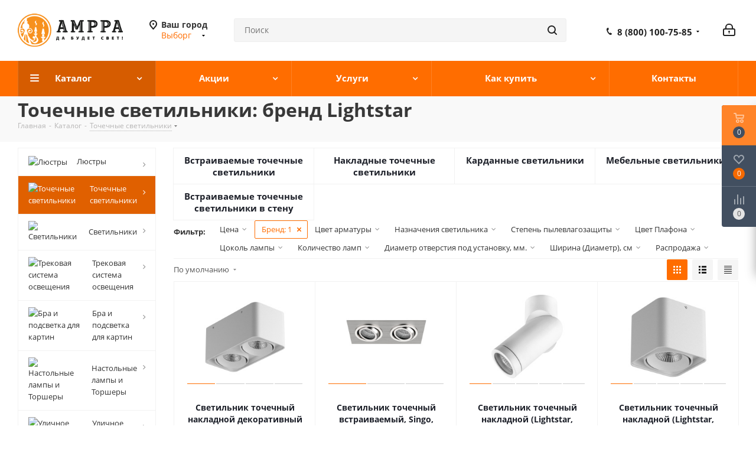

--- FILE ---
content_type: text/html; charset=UTF-8
request_url: https://vyborg.amppa.ru/catalog/tochechnye_svetilniki/brand-is-lightstar/
body_size: 74208
content:
<!DOCTYPE html>
<html xmlns="http://www.w3.org/1999/xhtml" xml:lang="ru" lang="ru" >
<head><link rel="canonical" href="https://vyborg.amppa.ru/catalog/tochechnye_svetilniki/brand-is-lightstar/" /><link rel="next" href="//vyborg.amppa.ru/catalog/tochechnye_svetilniki/brand-is-lightstar/page2/" />
	<title>Точечные светильники: бренд Lightstar</title>
	
	<meta name="viewport" content="initial-scale=1.0, width=device-width" />
	<meta name="HandheldFriendly" content="true" />
	<meta name="yes" content="yes" />
	<meta name="apple-mobile-web-app-status-bar-style" content="black" />
	<meta name="SKYPE_TOOLBAR" content="SKYPE_TOOLBAR_PARSER_COMPATIBLE" />
	<meta http-equiv="Content-Type" content="text/html; charset=UTF-8" />
<meta name="keywords" content="Точечные светильники: бренд Lightstar" />
<meta name="description" content="У нас Вы можете купить точечные светильники: бренд Lightstar" />

<link href="/bitrix/js/intranet/intranet-common.css?171059515766709" rel="stylesheet"/>
<link href="https://fonts.googleapis.com/css?family=Open+Sans:300italic,400italic,600italic,700italic,800italic,400,300,500,600,700,800&subset=latin,cyrillic-ext" rel="stylesheet"/>
<link href="/bitrix/css/aspro.next/notice.css?17105953093664" rel="stylesheet"/>
<link href="/bitrix/js/ui/design-tokens/dist/ui.design-tokens.css?171655234426358" rel="stylesheet"/>
<link href="/bitrix/js/ui/fonts/opensans/ui.font.opensans.css?17105951512555" rel="stylesheet"/>
<link href="/bitrix/js/main/popup/dist/main.popup.bundle.css?175533919831694" rel="stylesheet"/>
<link href="/bitrix/templates/aspro_next/components/bitrix/catalog/main/style.css?171059531010637" rel="stylesheet"/>
<link href="/bitrix/templates/aspro_next/css/menu-list.min.css?1710595311245" rel="stylesheet"/>
<link href="/bitrix/templates/aspro_next/css/dropdown-select.min.css?1726558762839" rel="stylesheet"/>
<link href="/bitrix/templates/aspro_next/components/bitrix/catalog.smart.filter/main_compact/style.css?17105953111133" rel="stylesheet"/>
<link href="/bitrix/templates/aspro_next/css/landings.css?17105953112096" rel="stylesheet"/>
<link href="/bitrix/templates/aspro_next/css/grid-list.min.css?17105953117499" rel="stylesheet"/>
<link href="/bitrix/templates/aspro_next/vendor/css/bootstrap.css?1710595310114216" rel="stylesheet" data-template-style="true"/>
<link href="/bitrix/templates/aspro_next/css/jquery.fancybox.css?17105953114353" rel="stylesheet" data-template-style="true"/>
<link href="/bitrix/templates/aspro_next/css/styles.css?1731869664119148" rel="stylesheet" data-template-style="true"/>
<link href="/bitrix/templates/aspro_next/css/animation/animation_ext.css?17105953114934" rel="stylesheet" data-template-style="true"/>
<link href="/bitrix/templates/aspro_next/vendor/css/footable.standalone.min.css?171059531019590" rel="stylesheet" data-template-style="true"/>
<link href="/bitrix/templates/aspro_next/css/h1-bold.css?171059531144" rel="stylesheet" data-template-style="true"/>
<link href="/bitrix/templates/aspro_next/css/blocks/blocks.css?17105953112015" rel="stylesheet" data-template-style="true"/>
<link href="/bitrix/templates/aspro_next/css/blocks/flexbox.css?1710595311780" rel="stylesheet" data-template-style="true"/>
<link href="/bitrix/templates/aspro_next/ajax/ajax.css?1710595311326" rel="stylesheet" data-template-style="true"/>
<link href="/bitrix/templates/aspro_next/css/jquery.mCustomScrollbar.min.css?171059531142839" rel="stylesheet" data-template-style="true"/>
<link href="/bitrix/templates/aspro_next/css/phones.min.css?17105953115167" rel="stylesheet" data-template-style="true"/>
<link href="/bitrix/panel/main/popup.css?171059527222696" rel="stylesheet" data-template-style="true"/>
<link href="/bitrix/components/aspro/marketing.popup.next/templates/.default/style.css?17521316216430" rel="stylesheet" data-template-style="true"/>
<link href="/bitrix/templates/aspro_next/styles.css?171059531014101" rel="stylesheet" data-template-style="true"/>
<link href="/bitrix/templates/aspro_next/template_styles.css?1757600379684003" rel="stylesheet" data-template-style="true"/>
<link href="/bitrix/templates/aspro_next/css/media.css?1731869664180757" rel="stylesheet" data-template-style="true"/>
<link href="/bitrix/templates/aspro_next/vendor/fonts/font-awesome/css/font-awesome.min.css?171059531031000" rel="stylesheet" data-template-style="true"/>
<link href="/bitrix/templates/aspro_next/css/print.css?171059531119036" rel="stylesheet" data-template-style="true"/>
<link href="/bitrix/templates/aspro_next/css/form.css?17576003791288" rel="stylesheet" data-template-style="true"/>
<link href="/bitrix/templates/aspro_next/themes/2/theme.css?171059531048705" rel="stylesheet" data-template-style="true"/>
<link href="/bitrix/templates/aspro_next/bg_color/light/bgcolors.css?171059531162" rel="stylesheet" data-template-style="true"/>
<link href="/bitrix/templates/aspro_next/css/width-3.css?17105953112137" rel="stylesheet" data-template-style="true"/>
<link href="/bitrix/templates/aspro_next/css/font-1.css?17105953114508" rel="stylesheet" data-template-style="true"/>
<link href="/bitrix/templates/aspro_next/css/custom.css?17258797034796" rel="stylesheet" data-template-style="true"/>
<script>if(!window.BX)window.BX={};if(!window.BX.message)window.BX.message=function(mess){if(typeof mess==='object'){for(let i in mess) {BX.message[i]=mess[i];} return true;}};</script>
<script>(window.BX||top.BX).message({"JS_CORE_LOADING":"Загрузка...","JS_CORE_NO_DATA":"- Нет данных -","JS_CORE_WINDOW_CLOSE":"Закрыть","JS_CORE_WINDOW_EXPAND":"Развернуть","JS_CORE_WINDOW_NARROW":"Свернуть в окно","JS_CORE_WINDOW_SAVE":"Сохранить","JS_CORE_WINDOW_CANCEL":"Отменить","JS_CORE_WINDOW_CONTINUE":"Продолжить","JS_CORE_H":"ч","JS_CORE_M":"м","JS_CORE_S":"с","JSADM_AI_HIDE_EXTRA":"Скрыть лишние","JSADM_AI_ALL_NOTIF":"Показать все","JSADM_AUTH_REQ":"Требуется авторизация!","JS_CORE_WINDOW_AUTH":"Войти","JS_CORE_IMAGE_FULL":"Полный размер"});</script>

<script src="/bitrix/js/main/core/core.js?1768887823537531"></script>

<script>BX.Runtime.registerExtension({"name":"main.core","namespace":"BX","loaded":true});</script>
<script>BX.setJSList(["\/bitrix\/js\/main\/core\/core_ajax.js","\/bitrix\/js\/main\/core\/core_promise.js","\/bitrix\/js\/main\/polyfill\/promise\/js\/promise.js","\/bitrix\/js\/main\/loadext\/loadext.js","\/bitrix\/js\/main\/loadext\/extension.js","\/bitrix\/js\/main\/polyfill\/promise\/js\/promise.js","\/bitrix\/js\/main\/polyfill\/find\/js\/find.js","\/bitrix\/js\/main\/polyfill\/includes\/js\/includes.js","\/bitrix\/js\/main\/polyfill\/matches\/js\/matches.js","\/bitrix\/js\/ui\/polyfill\/closest\/js\/closest.js","\/bitrix\/js\/main\/polyfill\/fill\/main.polyfill.fill.js","\/bitrix\/js\/main\/polyfill\/find\/js\/find.js","\/bitrix\/js\/main\/polyfill\/matches\/js\/matches.js","\/bitrix\/js\/main\/polyfill\/core\/dist\/polyfill.bundle.js","\/bitrix\/js\/main\/core\/core.js","\/bitrix\/js\/main\/polyfill\/intersectionobserver\/js\/intersectionobserver.js","\/bitrix\/js\/main\/lazyload\/dist\/lazyload.bundle.js","\/bitrix\/js\/main\/polyfill\/core\/dist\/polyfill.bundle.js","\/bitrix\/js\/main\/parambag\/dist\/parambag.bundle.js"]);
</script>
<script>BX.Runtime.registerExtension({"name":"pull.protobuf","namespace":"BX","loaded":true});</script>
<script>BX.Runtime.registerExtension({"name":"rest.client","namespace":"window","loaded":true});</script>
<script>(window.BX||top.BX).message({"pull_server_enabled":"Y","pull_config_timestamp":1755339171,"shared_worker_allowed":"Y","pull_guest_mode":"N","pull_guest_user_id":0,"pull_worker_mtime":1748185482});(window.BX||top.BX).message({"PULL_OLD_REVISION":"Для продолжения корректной работы с сайтом необходимо перезагрузить страницу."});</script>
<script>BX.Runtime.registerExtension({"name":"pull.client","namespace":"BX","loaded":true});</script>
<script>BX.Runtime.registerExtension({"name":"pull","namespace":"window","loaded":true});</script>
<script>(window.BX||top.BX).message({"NOTICE_ADDED2CART":"В корзине","NOTICE_CLOSE":"Закрыть","NOTICE_MORE":"и ещё #COUNT# #PRODUCTS#","NOTICE_PRODUCT0":"товаров","NOTICE_PRODUCT1":"товар","NOTICE_PRODUCT2":"товара","NOTICE_ADDED2DELAY":"В отложенных","NOTICE_ADDED2COMPARE":"В сравнении","NOTICE_AUTHORIZED":"Вы успешно авторизовались","NOTICE_REMOVED_FROM_COMPARE":"Удалено из сравнения"});</script>
<script>BX.Runtime.registerExtension({"name":"aspro_notice","namespace":"window","loaded":true});</script>
<script>BX.Runtime.registerExtension({"name":"aspro_phones","namespace":"window","loaded":true});</script>
<script>BX.Runtime.registerExtension({"name":"aspro_menu-list","namespace":"window","loaded":true});</script>
<script>BX.Runtime.registerExtension({"name":"aspro_dropdown-select","namespace":"window","loaded":true});</script>
<script>BX.Runtime.registerExtension({"name":"intranet.design-tokens.bitrix24","namespace":"window","loaded":true});</script>
<script>BX.Runtime.registerExtension({"name":"ui.design-tokens","namespace":"window","loaded":true});</script>
<script>BX.Runtime.registerExtension({"name":"ui.fonts.opensans","namespace":"window","loaded":true});</script>
<script>BX.Runtime.registerExtension({"name":"main.popup","namespace":"BX.Main","loaded":true});</script>
<script>BX.Runtime.registerExtension({"name":"popup","namespace":"window","loaded":true});</script>
<script type="extension/settings" data-extension="currency.currency-core">{"region":"ru"}</script>
<script>BX.Runtime.registerExtension({"name":"currency.currency-core","namespace":"BX.Currency","loaded":true});</script>
<script>BX.Runtime.registerExtension({"name":"currency","namespace":"window","loaded":true});</script>
<script>BX.Runtime.registerExtension({"name":"aspro_grid_list","namespace":"window","loaded":true});</script>
<script>BX.Runtime.registerExtension({"name":"aspro_landings","namespace":"window","loaded":true});</script>
<script>BX.Runtime.registerExtension({"name":"main.pageobject","namespace":"BX","loaded":true});</script>
<script>(window.BX||top.BX).message({"JS_CORE_LOADING":"Загрузка...","JS_CORE_NO_DATA":"- Нет данных -","JS_CORE_WINDOW_CLOSE":"Закрыть","JS_CORE_WINDOW_EXPAND":"Развернуть","JS_CORE_WINDOW_NARROW":"Свернуть в окно","JS_CORE_WINDOW_SAVE":"Сохранить","JS_CORE_WINDOW_CANCEL":"Отменить","JS_CORE_WINDOW_CONTINUE":"Продолжить","JS_CORE_H":"ч","JS_CORE_M":"м","JS_CORE_S":"с","JSADM_AI_HIDE_EXTRA":"Скрыть лишние","JSADM_AI_ALL_NOTIF":"Показать все","JSADM_AUTH_REQ":"Требуется авторизация!","JS_CORE_WINDOW_AUTH":"Войти","JS_CORE_IMAGE_FULL":"Полный размер"});</script>
<script>BX.Runtime.registerExtension({"name":"window","namespace":"window","loaded":true});</script>
<script>(window.BX||top.BX).message({"LANGUAGE_ID":"ru","FORMAT_DATE":"DD.MM.YYYY","FORMAT_DATETIME":"DD.MM.YYYY HH:MI:SS","COOKIE_PREFIX":"BITRIX_SM","SERVER_TZ_OFFSET":"10800","UTF_MODE":"Y","SITE_ID":"s3","SITE_DIR":"\/","USER_ID":"","SERVER_TIME":1769778387,"USER_TZ_OFFSET":0,"USER_TZ_AUTO":"Y","bitrix_sessid":"9d145f2e5bff576716bcc242625b4aa8"});</script>


<script src="/bitrix/js/pull/protobuf/protobuf.js?1710595157274055"></script>
<script src="/bitrix/js/pull/protobuf/model.js?171059515770928"></script>
<script src="/bitrix/js/rest/client/rest.client.js?171059515317414"></script>
<script src="/bitrix/js/pull/client/pull.client.js?174818548483861"></script>
<script src="/bitrix/js/main/jquery/jquery-3.6.0.min.js?171059515789501"></script>
<script src="/bitrix/js/main/cphttprequest.js?17105951546104"></script>
<script src="/bitrix/js/main/ajax.js?171059515535509"></script>
<script src="/bitrix/js/aspro.next/notice.js?171059514828110"></script>
<script src="/bitrix/js/main/popup/dist/main.popup.bundle.js?1768887823120171"></script>
<script src="/bitrix/js/currency/currency-core/dist/currency-core.bundle.js?17175128798800"></script>
<script src="/bitrix/js/currency/core_currency.js?17175128791181"></script>
<script src="/bitrix/js/main/pageobject/dist/pageobject.bundle.js?1755340397999"></script>
<script src="/bitrix/js/main/core/core_window.js?176888782398767"></script>
<script>
					(function () {
						"use strict";

						var counter = function ()
						{
							var cookie = (function (name) {
								var parts = ("; " + document.cookie).split("; " + name + "=");
								if (parts.length == 2) {
									try {return JSON.parse(decodeURIComponent(parts.pop().split(";").shift()));}
									catch (e) {}
								}
							})("BITRIX_CONVERSION_CONTEXT_s3");

							if (cookie && cookie.EXPIRE >= BX.message("SERVER_TIME"))
								return;

							var request = new XMLHttpRequest();
							request.open("POST", "/bitrix/tools/conversion/ajax_counter.php", true);
							request.setRequestHeader("Content-type", "application/x-www-form-urlencoded");
							request.send(
								"SITE_ID="+encodeURIComponent("s3")+
								"&sessid="+encodeURIComponent(BX.bitrix_sessid())+
								"&HTTP_REFERER="+encodeURIComponent(document.referrer)
							);
						};

						if (window.frameRequestStart === true)
							BX.addCustomEvent("onFrameDataReceived", counter);
						else
							BX.ready(counter);
					})();
				</script>
<script>BX.message({'PHONE':'Телефон','FAST_VIEW':'Быстрый просмотр','TABLES_SIZE_TITLE':'Подбор размера','SOCIAL':'Социальные сети','DESCRIPTION':'Описание магазина','ITEMS':'Товары','LOGO':'Логотип','REGISTER_INCLUDE_AREA':'Текст о регистрации','AUTH_INCLUDE_AREA':'Текст об авторизации','FRONT_IMG':'Изображение компании','EMPTY_CART':'пуста','CATALOG_VIEW_MORE':'... Показать все','CATALOG_VIEW_LESS':'... Свернуть','JS_REQUIRED':'Заполните это поле','JS_FORMAT':'Неверный формат','JS_FILE_EXT':'Недопустимое расширение файла','JS_PASSWORD_COPY':'Пароли не совпадают','JS_PASSWORD_LENGTH':'Минимум 6 символов','JS_ERROR':'Неверно заполнено поле','JS_FILE_SIZE':'Максимальный размер 5мб','JS_FILE_BUTTON_NAME':'Выберите файл','JS_FILE_DEFAULT':'Файл не найден','JS_DATE':'Некорректная дата','JS_DATETIME':'Некорректная дата/время','JS_REQUIRED_LICENSES':'Согласитесь с условиями','JS_REQUIRED_OFFER':'Согласитесь с условиями','LICENSE_PROP':'Согласие на обработку персональных данных','LOGIN_LEN':'Введите минимум {0} символа','FANCY_CLOSE':'Закрыть','FANCY_NEXT':'Следующий','FANCY_PREV':'Предыдущий','TOP_AUTH_REGISTER':'Регистрация','CALLBACK':'Заказать звонок','S_CALLBACK':'Заказать звонок','UNTIL_AKC':'До конца акции','TITLE_QUANTITY_BLOCK':'Остаток','TITLE_QUANTITY':'шт.','TOTAL_SUMM_ITEM':'Общая стоимость ','SUBSCRIBE_SUCCESS':'Вы успешно подписались','RECAPTCHA_TEXT':'Подтвердите, что вы не робот','JS_RECAPTCHA_ERROR':'Пройдите проверку','COUNTDOWN_SEC':'сек.','COUNTDOWN_MIN':'мин.','COUNTDOWN_HOUR':'час.','COUNTDOWN_DAY0':'дней','COUNTDOWN_DAY1':'день','COUNTDOWN_DAY2':'дня','COUNTDOWN_WEAK0':'Недель','COUNTDOWN_WEAK1':'Неделя','COUNTDOWN_WEAK2':'Недели','COUNTDOWN_MONTH0':'Месяцев','COUNTDOWN_MONTH1':'Месяц','COUNTDOWN_MONTH2':'Месяца','COUNTDOWN_YEAR0':'Лет','COUNTDOWN_YEAR1':'Год','COUNTDOWN_YEAR2':'Года','CATALOG_PARTIAL_BASKET_PROPERTIES_ERROR':'Заполнены не все свойства у добавляемого товара','CATALOG_EMPTY_BASKET_PROPERTIES_ERROR':'Выберите свойства товара, добавляемые в корзину в параметрах компонента','CATALOG_ELEMENT_NOT_FOUND':'Элемент не найден','ERROR_ADD2BASKET':'Ошибка добавления товара в корзину','CATALOG_SUCCESSFUL_ADD_TO_BASKET':'Успешное добавление товара в корзину','ERROR_BASKET_TITLE':'Ошибка корзины','ERROR_BASKET_PROP_TITLE':'Выберите свойства, добавляемые в корзину','ERROR_BASKET_BUTTON':'Выбрать','BASKET_TOP':'Корзина в шапке','ERROR_ADD_DELAY_ITEM':'Ошибка отложенной корзины','VIEWED_TITLE':'Ранее вы смотрели','VIEWED_BEFORE':'Ранее вы смотрели','BEST_TITLE':'Лучшие предложения','CT_BST_SEARCH_BUTTON':'Поиск','CT_BST_SEARCH2_BUTTON':'Найти','BASKET_PRINT_BUTTON':'Распечатать','BASKET_CLEAR_ALL_BUTTON':'Очистить','BASKET_QUICK_ORDER_BUTTON':'Быстрый заказ','BASKET_CONTINUE_BUTTON':'Продолжить покупки','BASKET_ORDER_BUTTON':'Оформить заказ','SHARE_BUTTON':'Поделиться','BASKET_CHANGE_TITLE':'Ваш заказ','BASKET_CHANGE_LINK':'Изменить','MORE_INFO_SKU':'Подробнее','MORE_BUY_SKU':'Купить','FROM':'от','BEFORE':'до','TITLE_BLOCK_VIEWED_NAME':'Ранее вы смотрели','T_BASKET':'Корзина','FILTER_EXPAND_VALUES':'Показать все','FILTER_HIDE_VALUES':'Свернуть','FULL_ORDER':'Полный заказ','CUSTOM_COLOR_CHOOSE':'Выбрать','CUSTOM_COLOR_CANCEL':'Отмена','S_MOBILE_MENU':'Меню','NEXT_T_MENU_BACK':'Назад','NEXT_T_MENU_CALLBACK':'Обратная связь','NEXT_T_MENU_CONTACTS_TITLE':'Будьте на связи','SEARCH_TITLE':'Поиск','SOCIAL_TITLE':'Оставайтесь на связи','HEADER_SCHEDULE':'Время работы','SEO_TEXT':'SEO описание','COMPANY_IMG':'Картинка компании','COMPANY_TEXT':'Описание компании','CONFIG_SAVE_SUCCESS':'Настройки сохранены','CONFIG_SAVE_FAIL':'Ошибка сохранения настроек','ITEM_ECONOMY':'Экономия','ITEM_ARTICLE':'Артикул: ','JS_FORMAT_ORDER':'имеет неверный формат','JS_BASKET_COUNT_TITLE':'В корзине товаров на SUMM','POPUP_VIDEO':'Видео','POPUP_GIFT_TEXT':'Нашли что-то особенное? Намекните другу о подарке!','ORDER_FIO_LABEL':'Ф.И.О.','ORDER_PHONE_LABEL':'Телефон','ORDER_REGISTER_BUTTON':'Регистрация','FILTER_HELPER_VALUES':' знач.','FILTER_HELPER_TITLE':'Фильтр:'})</script>
<script src="/bitrix/templates/aspro_next/js/app.js?17521316215512"></script>
<script>var ajaxMessages = {wait:"Загрузка..."};</script>
<link rel="shortcut icon" href="/favicon.ico?v=" type="image/x-icon" />
<link rel="apple-touch-icon" sizes="180x180" href="/upload/CNext/5a4/logo_180.png" />
<style>html {--border-radius:8px;--theme-base-color:#ff6d00;--theme-base-color-hue:26;--theme-base-color-saturation:100%;--theme-base-color-lightness:50%;--theme-base-opacity-color:#ff6d001a;--theme-more-color:#ff6d00;--theme-more-color-hue:26;--theme-more-color-saturation:100%;--theme-more-color-lightness:50%;--theme-lightness-hover-diff:6%;}</style>
<meta property="og:image" content="https://vyborg.amppa.ru/upload/iblock/ef1/tochechnye_svetilniki_amppa_ru.png" />
<link rel="image_src" href="https://vyborg.amppa.ru/upload/iblock/ef1/tochechnye_svetilniki_amppa_ru.png"  />
<meta property="og:title" content="Точечные светильники купить в Выборге по выгодной цене в магазине Amppa" />
<meta property="og:type" content="website" />
<meta property="og:url" content="https://vyborg.amppa.ru/catalog/tochechnye_svetilniki/brand-is-lightstar/" />
<meta property="og:description" content="Купить Точечные светильники в Выборге. Лучшие цены, широкий выбор и гарантия на продукцию. Доставка по всей России. Интернет-магазин освещения Амппа." />



<script src="/bitrix/templates/aspro_next/js/observer.js?17105953107026"></script>
<script src="/bitrix/templates/aspro_next/js/jquery.actual.min.js?17105953101251"></script>
<script src="/bitrix/templates/aspro_next/vendor/js/jquery.bxslider.js?171059531066080"></script>
<script src="/bitrix/templates/aspro_next/js/jqModal.js?171059531012439"></script>
<script src="/bitrix/templates/aspro_next/vendor/js/bootstrap.js?171059531027908"></script>
<script src="/bitrix/templates/aspro_next/vendor/js/jquery.appear.js?17105953103188"></script>
<script src="/bitrix/templates/aspro_next/js/browser.js?17105953101032"></script>
<script src="/bitrix/templates/aspro_next/js/jquery.fancybox.js?171059531045889"></script>
<script src="/bitrix/templates/aspro_next/js/jquery.flexslider.js?171059531056312"></script>
<script src="/bitrix/templates/aspro_next/vendor/js/jquery.mousewheel.min.js?17576003792778"></script>
<script src="/bitrix/templates/aspro_next/vendor/js/moment.min.js?171059531034436"></script>
<script src="/bitrix/templates/aspro_next/vendor/js/footable.js?1710595310275478"></script>
<script src="/bitrix/templates/aspro_next/vendor/js/jquery.menu-aim.js?171059531012786"></script>
<script src="/bitrix/templates/aspro_next/vendor/js/velocity/velocity.js?171059531044791"></script>
<script src="/bitrix/templates/aspro_next/vendor/js/velocity/velocity.ui.js?171059531013257"></script>
<script src="/bitrix/templates/aspro_next/js/jquery.easing.1.3.js?17105953108095"></script>
<script src="/bitrix/templates/aspro_next/js/equalize.min.js?1710595310588"></script>
<script src="/bitrix/templates/aspro_next/js/jquery.alphanumeric.js?17105953101972"></script>
<script src="/bitrix/templates/aspro_next/js/jquery.cookie.js?17105953103066"></script>
<script src="/bitrix/templates/aspro_next/js/jquery.plugin.min.js?17105953103181"></script>
<script src="/bitrix/templates/aspro_next/js/jquery.countdown.min.js?171059531013137"></script>
<script src="/bitrix/templates/aspro_next/js/jquery.countdown-ru.js?17105953101400"></script>
<script src="/bitrix/templates/aspro_next/js/jquery.ikSelect.js?171059531032246"></script>
<script src="/bitrix/templates/aspro_next/js/jquery.mobile.custom.touch.min.js?17105953107684"></script>
<script src="/bitrix/templates/aspro_next/js/jquery.dotdotdot.js?17105953105908"></script>
<script src="/bitrix/templates/aspro_next/js/rating_likes.js?171059531010797"></script>
<script src="/bitrix/templates/aspro_next/js/blocks/blocks.js?17105953101328"></script>
<script src="/bitrix/templates/aspro_next/js/blocks/controls.js?1710595310900"></script>
<script src="/bitrix/templates/aspro_next/js/video_banner.js?173186966430006"></script>
<script src="/bitrix/templates/aspro_next/js/main.js?1757600379313252"></script>
<script src="/bitrix/templates/aspro_next/js/jquery.validate.js?171059531039131"></script>
<script src="/bitrix/templates/aspro_next/js/conditional/validation.js?17576003795974"></script>
<script src="/bitrix/templates/aspro_next/js/jquery.uniform.min.js?17105953108308"></script>
<script src="/bitrix/templates/aspro_next/js/jquery.mCustomScrollbar.min.js?171059531039873"></script>
<script src="/bitrix/components/bitrix/search.title/script.js?176888767710573"></script>
<script src="/bitrix/templates/aspro_next/components/bitrix/search.title/corp/script.js?171059531010477"></script>
<script src="/bitrix/templates/aspro_next/js/phones.min.js?1710595310775"></script>
<script src="/bitrix/templates/aspro_next/components/bitrix/menu/left_front_catalog/script.js?171059531069"></script>
<script src="/bitrix/components/aspro/marketing.popup.next/templates/.default/script.js?17105952721847"></script>
<script src="/bitrix/templates/aspro_next/js/custom.js?17296471581531"></script>
<script src="/bitrix/templates/aspro_next/components/bitrix/catalog/main/script.js?17105953101755"></script>
<script src="/bitrix/templates/aspro_next/js/dropdown-select.min.js?1710595310653"></script>
<script src="/bitrix/templates/aspro_next/components/bitrix/catalog.smart.filter/main_compact/script.js?171059531133107"></script>
<script src="/bitrix/templates/aspro_next/components/bitrix/news.list/landings_list/script.js?1710595310582"></script>
<script src="/bitrix/templates/aspro_next/js/landings.js?1710595310565"></script>
<script src="/bitrix/templates/aspro_next/js/jquery.history.js?171059531021571"></script>
<script src="/bitrix/templates/aspro_next/components/aspro/regionality.list.next/popup_regions_small/script.js?17105953101138"></script>
<script src="/bitrix/templates/aspro_next/components/bitrix/catalog.section/catalog_block/script.js?171059531064184"></script>

		</head>
<body class=" site_s3 fill_bg_n" id="main">
	<div id="panel"></div>
			


	
		<!--'start_frame_cache_basketitems-component-block'-->	<div id="ajax_basket"></div>
<!--'end_frame_cache_basketitems-component-block'-->        <script>
                            window.onload=function(){
                    window.dataLayer = window.dataLayer || [];
                }
                        BX.message({'MIN_ORDER_PRICE_TEXT':'<b>Минимальная сумма заказа #PRICE#<\/b><br/>Пожалуйста, добавьте еще товаров в корзину','LICENSES_TEXT':'Я согласен на <a href=\"/include/licenses_detail.php\" target=\"_blank\">обработку персональных данных<\/a>'});

            var arNextOptions = arAsproOptions = ({
                "SITE_DIR" : "/",
                "SITE_ID" : "s3",
                "SITE_ADDRESS" : "amppa.ru",
                "FORM" : ({
                    "ASK_FORM_ID" : "ASK",
                    "SERVICES_FORM_ID" : "SERVICES",
                    "FEEDBACK_FORM_ID" : "FEEDBACK",
                    "CALLBACK_FORM_ID" : "CALLBACK",
                    "RESUME_FORM_ID" : "RESUME",
                    "TOORDER_FORM_ID" : "TOORDER"
                }),
                "PAGES" : ({
                    "FRONT_PAGE" : "",
                    "BASKET_PAGE" : "",
                    "ORDER_PAGE" : "",
                    "PERSONAL_PAGE" : "",
                    "CATALOG_PAGE" : "1",
                    "CATALOG_PAGE_URL" : "/catalog/",
                    "BASKET_PAGE_URL" : "/basket/",
                    "COMPARE_PAGE_URL" : "/catalog/compare.php",
                }),
                "PRICES" : ({
                    "MIN_PRICE" : "1000",
                }),
                "THEME" : ({
                    'THEME_SWITCHER' : 'N',
                    'BASE_COLOR' : '2',
                    'BASE_COLOR_CUSTOM' : 'de002b',
                    'TOP_MENU' : '',
                    'TOP_MENU_FIXED' : 'Y',
                    'COLORED_LOGO' : 'N',
                    'SIDE_MENU' : 'LEFT',
                    'SCROLLTOTOP_TYPE' : 'ROUND_COLOR',
                    'SCROLLTOTOP_POSITION' : 'PADDING',
                    'SCROLLTOTOP_POSITION_RIGHT'  : '',
                    'SCROLLTOTOP_POSITION_BOTTOM' : '',
                    'USE_LAZY_LOAD' : 'N',
                    'CAPTCHA_FORM_TYPE' : '',
                    'ONE_CLICK_BUY_CAPTCHA' : 'N',
                    'PHONE_MASK' : '+7 (999) 999-99-99',
                    'VALIDATE_PHONE_MASK' : '^[+][0-9] [(][0-9]{3}[)] [0-9]{3}[-][0-9]{2}[-][0-9]{2}$',
                    'DATE_MASK' : 'd.m.y',
                    'DATE_PLACEHOLDER' : 'дд.мм.гггг',
                    'VALIDATE_DATE_MASK' : '^[0-9]{1,2}\.[0-9]{1,2}\.[0-9]{4}$',
                    'DATETIME_MASK' : 'd.m.y h:s',
                    'DATETIME_PLACEHOLDER' : 'дд.мм.гггг чч:мм',
                    'VALIDATE_DATETIME_MASK' : '^[0-9]{1,2}\.[0-9]{1,2}\.[0-9]{4} [0-9]{1,2}\:[0-9]{1,2}$',
                    'VALIDATE_FILE_EXT' : 'png|jpg|jpeg|gif|doc|docx|xls|xlsx|txt|pdf|odt|rtf',
                    'BANNER_WIDTH' : '',
                    'BIGBANNER_ANIMATIONTYPE' : 'SLIDE_HORIZONTAL',
                    'BIGBANNER_SLIDESSHOWSPEED' : '5000',
                    'BIGBANNER_ANIMATIONSPEED' : '600',
                    'PARTNERSBANNER_SLIDESSHOWSPEED' : '5000',
                    'PARTNERSBANNER_ANIMATIONSPEED' : '600',
                    'ORDER_BASKET_VIEW' : 'FLY',
                    'SHOW_BASKET_PRINT' : 'Y',
                    "SHOW_ONECLICKBUY_ON_BASKET_PAGE" : 'Y',
                    'SHOW_LICENCE' : 'Y',
                    'LICENCE_CHECKED' : 'Y',
                    'SHOW_OFFER' : 'N',
                    'OFFER_CHECKED' : 'N',
                    'LOGIN_EQUAL_EMAIL' : 'Y',
                    'PERSONAL_ONEFIO' : 'Y',
                    'PERSONAL_PAGE_URL' : '/personal/',
                    'SHOW_TOTAL_SUMM' : 'N',
                    'SHOW_TOTAL_SUMM_TYPE' : 'CHANGE',
                    'CHANGE_TITLE_ITEM' : 'N',
                    'CHANGE_TITLE_ITEM_DETAIL' : 'N',
                    'DISCOUNT_PRICE' : '',
                    'STORES' : '',
                    'STORES_SOURCE' : 'IBLOCK',
                    'TYPE_SKU' : 'TYPE_1',
                    'MENU_POSITION' : 'LINE',
                    'MENU_TYPE_VIEW' : 'HOVER',
                    'DETAIL_PICTURE_MODE' : 'POPUP',
                    'PAGE_WIDTH' : '3',
                    'PAGE_CONTACTS' : '1',
                    'HEADER_TYPE' : '5',
                    'REGIONALITY_SEARCH_ROW' : 'N',
                    'HEADER_TOP_LINE' : '',
                    'HEADER_FIXED' : '1',
                    'HEADER_MOBILE' : '1',
                    'HEADER_MOBILE_MENU' : '1',
                    'HEADER_MOBILE_MENU_SHOW_TYPE' : '',
                    'TYPE_SEARCH' : 'corp',
                    'PAGE_TITLE' : '3',
                    'INDEX_TYPE' : 'index3',
                    'FOOTER_TYPE' : '1',
                    'PRINT_BUTTON' : 'Y',
                    'EXPRESSION_FOR_PRINT_PAGE' : 'Версия для печати',
                    'EXPRESSION_FOR_FAST_VIEW' : 'Быстрый просмотр',
                    'FILTER_VIEW' : 'COMPACT',
                    'YA_GOALS' : 'Y',
                    'YA_COUNTER_ID' : '37086635',
                    'USE_FORMS_GOALS' : 'COMMON',
                    'USE_SALE_GOALS' : '',
                    'USE_DEBUG_GOALS' : 'N',
                    'SHOW_HEADER_GOODS' : 'Y',
                    'INSTAGRAMM_INDEX' : 'N',
                    'USE_PHONE_AUTH': 'Y',
                    'MOBILE_CATALOG_LIST_ELEMENTS_COMPACT': 'Y',
                    'NLO_MENU': 'Y',
                    'USE_FAST_VIEW_PAGE_DETAIL': 'N',
                }),
                "PRESETS": [{'ID':'968','TITLE':'Тип 1','DESCRIPTION':'','IMG':'/bitrix/images/aspro.next/themes/preset968_1544181424.png','OPTIONS':{'THEME_SWITCHER':'Y','BASE_COLOR':'9','BASE_COLOR_CUSTOM':'1976d2','SHOW_BG_BLOCK':'N','COLORED_LOGO':'Y','PAGE_WIDTH':'3','FONT_STYLE':'2','MENU_COLOR':'COLORED','LEFT_BLOCK':'1','SIDE_MENU':'LEFT','H1_STYLE':'2','TYPE_SEARCH':'fixed','PAGE_TITLE':'1','HOVER_TYPE_IMG':'shine','SHOW_LICENCE':'Y','MAX_DEPTH_MENU':'3','HIDE_SITE_NAME_TITLE':'Y','SHOW_CALLBACK':'Y','PRINT_BUTTON':'N','USE_GOOGLE_RECAPTCHA':'N','GOOGLE_RECAPTCHA_SHOW_LOGO':'Y','HIDDEN_CAPTCHA':'Y','INSTAGRAMM_WIDE_BLOCK':'N','BIGBANNER_HIDEONNARROW':'N','INDEX_TYPE':{'VALUE':'index1','SUB_PARAMS':{'TIZERS':'Y','CATALOG_SECTIONS':'Y','CATALOG_TAB':'Y','MIDDLE_ADV':'Y','SALE':'Y','BLOG':'Y','BOTTOM_BANNERS':'Y','COMPANY_TEXT':'Y','BRANDS':'Y','INSTAGRAMM':'Y'}},'FRONT_PAGE_BRANDS':'brands_slider','FRONT_PAGE_SECTIONS':'front_sections_only','TOP_MENU_FIXED':'Y','HEADER_TYPE':'1','USE_REGIONALITY':'Y','FILTER_VIEW':'COMPACT','SEARCH_VIEW_TYPE':'with_filter','USE_FAST_VIEW_PAGE_DETAIL':'fast_view_1','SHOW_TOTAL_SUMM':'Y','CHANGE_TITLE_ITEM':'N','VIEW_TYPE_HIGHLOAD_PROP':'N','SHOW_HEADER_GOODS':'Y','SEARCH_HIDE_NOT_AVAILABLE':'N','LEFT_BLOCK_CATALOG_ICONS':'N','SHOW_CATALOG_SECTIONS_ICONS':'Y','LEFT_BLOCK_CATALOG_DETAIL':'Y','CATALOG_COMPARE':'Y','CATALOG_PAGE_DETAIL':'element_1','SHOW_BREADCRUMBS_CATALOG_SUBSECTIONS':'Y','SHOW_BREADCRUMBS_CATALOG_CHAIN':'H1','TYPE_SKU':'TYPE_1','DETAIL_PICTURE_MODE':'POPUP','MENU_POSITION':'LINE','MENU_TYPE_VIEW':'HOVER','VIEWED_TYPE':'LOCAL','VIEWED_TEMPLATE':'HORIZONTAL','USE_WORD_EXPRESSION':'Y','ORDER_BASKET_VIEW':'FLY','ORDER_BASKET_COLOR':'DARK','SHOW_BASKET_ONADDTOCART':'Y','SHOW_BASKET_PRINT':'Y','SHOW_BASKET_ON_PAGES':'N','USE_PRODUCT_QUANTITY_LIST':'Y','USE_PRODUCT_QUANTITY_DETAIL':'Y','ONE_CLICK_BUY_CAPTCHA':'N','SHOW_ONECLICKBUY_ON_BASKET_PAGE':'Y','ONECLICKBUY_SHOW_DELIVERY_NOTE':'N','PAGE_CONTACTS':'3','CONTACTS_USE_FEEDBACK':'Y','CONTACTS_USE_MAP':'Y','BLOG_PAGE':'list_elements_2','PROJECTS_PAGE':'list_elements_2','NEWS_PAGE':'list_elements_3','STAFF_PAGE':'list_elements_1','PARTNERS_PAGE':'list_elements_3','PARTNERS_PAGE_DETAIL':'element_4','VACANCY_PAGE':'list_elements_1','LICENSES_PAGE':'list_elements_2','FOOTER_TYPE':'4','ADV_TOP_HEADER':'N','ADV_TOP_UNDERHEADER':'N','ADV_SIDE':'Y','ADV_CONTENT_TOP':'N','ADV_CONTENT_BOTTOM':'N','ADV_FOOTER':'N','HEADER_MOBILE_FIXED':'Y','HEADER_MOBILE':'1','HEADER_MOBILE_MENU':'1','HEADER_MOBILE_MENU_OPEN':'1','PERSONAL_ONEFIO':'Y','LOGIN_EQUAL_EMAIL':'Y','YA_GOALS':'N','YANDEX_ECOMERCE':'N','GOOGLE_ECOMERCE':'N'}},{'ID':'221','TITLE':'Тип 2','DESCRIPTION':'','IMG':'/bitrix/images/aspro.next/themes/preset221_1544181431.png','OPTIONS':{'THEME_SWITCHER':'Y','BASE_COLOR':'11','BASE_COLOR_CUSTOM':'107bb1','SHOW_BG_BLOCK':'N','COLORED_LOGO':'Y','PAGE_WIDTH':'2','FONT_STYLE':'8','MENU_COLOR':'LIGHT','LEFT_BLOCK':'2','SIDE_MENU':'LEFT','H1_STYLE':'2','TYPE_SEARCH':'fixed','PAGE_TITLE':'1','HOVER_TYPE_IMG':'shine','SHOW_LICENCE':'Y','MAX_DEPTH_MENU':'4','HIDE_SITE_NAME_TITLE':'Y','SHOW_CALLBACK':'Y','PRINT_BUTTON':'N','USE_GOOGLE_RECAPTCHA':'N','GOOGLE_RECAPTCHA_SHOW_LOGO':'Y','HIDDEN_CAPTCHA':'Y','INSTAGRAMM_WIDE_BLOCK':'N','BIGBANNER_HIDEONNARROW':'N','INDEX_TYPE':{'VALUE':'index3','SUB_PARAMS':{'TOP_ADV_BOTTOM_BANNER':'Y','FLOAT_BANNER':'Y','CATALOG_SECTIONS':'Y','CATALOG_TAB':'Y','TIZERS':'Y','SALE':'Y','BOTTOM_BANNERS':'Y','COMPANY_TEXT':'Y','BRANDS':'Y','INSTAGRAMM':'N'}},'FRONT_PAGE_BRANDS':'brands_slider','FRONT_PAGE_SECTIONS':'front_sections_with_childs','TOP_MENU_FIXED':'Y','HEADER_TYPE':'2','USE_REGIONALITY':'Y','FILTER_VIEW':'VERTICAL','SEARCH_VIEW_TYPE':'with_filter','USE_FAST_VIEW_PAGE_DETAIL':'fast_view_1','SHOW_TOTAL_SUMM':'Y','CHANGE_TITLE_ITEM':'N','VIEW_TYPE_HIGHLOAD_PROP':'N','SHOW_HEADER_GOODS':'Y','SEARCH_HIDE_NOT_AVAILABLE':'N','LEFT_BLOCK_CATALOG_ICONS':'N','SHOW_CATALOG_SECTIONS_ICONS':'Y','LEFT_BLOCK_CATALOG_DETAIL':'Y','CATALOG_COMPARE':'Y','CATALOG_PAGE_DETAIL':'element_3','SHOW_BREADCRUMBS_CATALOG_SUBSECTIONS':'Y','SHOW_BREADCRUMBS_CATALOG_CHAIN':'H1','TYPE_SKU':'TYPE_1','DETAIL_PICTURE_MODE':'POPUP','MENU_POSITION':'LINE','MENU_TYPE_VIEW':'HOVER','VIEWED_TYPE':'LOCAL','VIEWED_TEMPLATE':'HORIZONTAL','USE_WORD_EXPRESSION':'Y','ORDER_BASKET_VIEW':'NORMAL','ORDER_BASKET_COLOR':'DARK','SHOW_BASKET_ONADDTOCART':'Y','SHOW_BASKET_PRINT':'Y','SHOW_BASKET_ON_PAGES':'N','USE_PRODUCT_QUANTITY_LIST':'Y','USE_PRODUCT_QUANTITY_DETAIL':'Y','ONE_CLICK_BUY_CAPTCHA':'N','SHOW_ONECLICKBUY_ON_BASKET_PAGE':'Y','ONECLICKBUY_SHOW_DELIVERY_NOTE':'N','PAGE_CONTACTS':'3','CONTACTS_USE_FEEDBACK':'Y','CONTACTS_USE_MAP':'Y','BLOG_PAGE':'list_elements_2','PROJECTS_PAGE':'list_elements_2','NEWS_PAGE':'list_elements_3','STAFF_PAGE':'list_elements_1','PARTNERS_PAGE':'list_elements_3','PARTNERS_PAGE_DETAIL':'element_4','VACANCY_PAGE':'list_elements_1','LICENSES_PAGE':'list_elements_2','FOOTER_TYPE':'1','ADV_TOP_HEADER':'N','ADV_TOP_UNDERHEADER':'N','ADV_SIDE':'Y','ADV_CONTENT_TOP':'N','ADV_CONTENT_BOTTOM':'N','ADV_FOOTER':'N','HEADER_MOBILE_FIXED':'Y','HEADER_MOBILE':'1','HEADER_MOBILE_MENU':'1','HEADER_MOBILE_MENU_OPEN':'1','PERSONAL_ONEFIO':'Y','LOGIN_EQUAL_EMAIL':'Y','YA_GOALS':'N','YANDEX_ECOMERCE':'N','GOOGLE_ECOMERCE':'N'}},{'ID':'215','TITLE':'Тип 3','DESCRIPTION':'','IMG':'/bitrix/images/aspro.next/themes/preset215_1544181438.png','OPTIONS':{'THEME_SWITCHER':'Y','BASE_COLOR':'16','BASE_COLOR_CUSTOM':'188b30','SHOW_BG_BLOCK':'N','COLORED_LOGO':'Y','PAGE_WIDTH':'3','FONT_STYLE':'8','MENU_COLOR':'LIGHT','LEFT_BLOCK':'3','SIDE_MENU':'LEFT','H1_STYLE':'2','TYPE_SEARCH':'fixed','PAGE_TITLE':'1','HOVER_TYPE_IMG':'shine','SHOW_LICENCE':'Y','MAX_DEPTH_MENU':'4','HIDE_SITE_NAME_TITLE':'Y','SHOW_CALLBACK':'Y','PRINT_BUTTON':'N','USE_GOOGLE_RECAPTCHA':'N','GOOGLE_RECAPTCHA_SHOW_LOGO':'Y','HIDDEN_CAPTCHA':'Y','INSTAGRAMM_WIDE_BLOCK':'N','BIGBANNER_HIDEONNARROW':'N','INDEX_TYPE':{'VALUE':'index2','SUB_PARAMS':[]},'FRONT_PAGE_BRANDS':'brands_list','FRONT_PAGE_SECTIONS':'front_sections_with_childs','TOP_MENU_FIXED':'Y','HEADER_TYPE':'2','USE_REGIONALITY':'Y','FILTER_VIEW':'VERTICAL','SEARCH_VIEW_TYPE':'with_filter','USE_FAST_VIEW_PAGE_DETAIL':'fast_view_1','SHOW_TOTAL_SUMM':'Y','CHANGE_TITLE_ITEM':'N','VIEW_TYPE_HIGHLOAD_PROP':'N','SHOW_HEADER_GOODS':'Y','SEARCH_HIDE_NOT_AVAILABLE':'N','LEFT_BLOCK_CATALOG_ICONS':'N','SHOW_CATALOG_SECTIONS_ICONS':'Y','LEFT_BLOCK_CATALOG_DETAIL':'Y','CATALOG_COMPARE':'Y','CATALOG_PAGE_DETAIL':'element_4','SHOW_BREADCRUMBS_CATALOG_SUBSECTIONS':'Y','SHOW_BREADCRUMBS_CATALOG_CHAIN':'H1','TYPE_SKU':'TYPE_1','DETAIL_PICTURE_MODE':'POPUP','MENU_POSITION':'LINE','MENU_TYPE_VIEW':'HOVER','VIEWED_TYPE':'LOCAL','VIEWED_TEMPLATE':'HORIZONTAL','USE_WORD_EXPRESSION':'Y','ORDER_BASKET_VIEW':'NORMAL','ORDER_BASKET_COLOR':'DARK','SHOW_BASKET_ONADDTOCART':'Y','SHOW_BASKET_PRINT':'Y','SHOW_BASKET_ON_PAGES':'N','USE_PRODUCT_QUANTITY_LIST':'Y','USE_PRODUCT_QUANTITY_DETAIL':'Y','ONE_CLICK_BUY_CAPTCHA':'N','SHOW_ONECLICKBUY_ON_BASKET_PAGE':'Y','ONECLICKBUY_SHOW_DELIVERY_NOTE':'N','PAGE_CONTACTS':'3','CONTACTS_USE_FEEDBACK':'Y','CONTACTS_USE_MAP':'Y','BLOG_PAGE':'list_elements_2','PROJECTS_PAGE':'list_elements_2','NEWS_PAGE':'list_elements_3','STAFF_PAGE':'list_elements_1','PARTNERS_PAGE':'list_elements_3','PARTNERS_PAGE_DETAIL':'element_4','VACANCY_PAGE':'list_elements_1','LICENSES_PAGE':'list_elements_2','FOOTER_TYPE':'1','ADV_TOP_HEADER':'N','ADV_TOP_UNDERHEADER':'N','ADV_SIDE':'Y','ADV_CONTENT_TOP':'N','ADV_CONTENT_BOTTOM':'N','ADV_FOOTER':'N','HEADER_MOBILE_FIXED':'Y','HEADER_MOBILE':'1','HEADER_MOBILE_MENU':'1','HEADER_MOBILE_MENU_OPEN':'1','PERSONAL_ONEFIO':'Y','LOGIN_EQUAL_EMAIL':'Y','YA_GOALS':'N','YANDEX_ECOMERCE':'N','GOOGLE_ECOMERCE':'N'}},{'ID':'881','TITLE':'Тип 4','DESCRIPTION':'','IMG':'/bitrix/images/aspro.next/themes/preset881_1544181443.png','OPTIONS':{'THEME_SWITCHER':'Y','BASE_COLOR':'CUSTOM','BASE_COLOR_CUSTOM':'f07c00','SHOW_BG_BLOCK':'N','COLORED_LOGO':'Y','PAGE_WIDTH':'1','FONT_STYLE':'1','MENU_COLOR':'COLORED','LEFT_BLOCK':'2','SIDE_MENU':'RIGHT','H1_STYLE':'2','TYPE_SEARCH':'fixed','PAGE_TITLE':'3','HOVER_TYPE_IMG':'blink','SHOW_LICENCE':'Y','MAX_DEPTH_MENU':'4','HIDE_SITE_NAME_TITLE':'Y','SHOW_CALLBACK':'Y','PRINT_BUTTON':'Y','USE_GOOGLE_RECAPTCHA':'N','GOOGLE_RECAPTCHA_SHOW_LOGO':'Y','HIDDEN_CAPTCHA':'Y','INSTAGRAMM_WIDE_BLOCK':'N','BIGBANNER_HIDEONNARROW':'N','INDEX_TYPE':{'VALUE':'index4','SUB_PARAMS':[]},'FRONT_PAGE_BRANDS':'brands_slider','FRONT_PAGE_SECTIONS':'front_sections_with_childs','TOP_MENU_FIXED':'Y','HEADER_TYPE':'9','USE_REGIONALITY':'Y','FILTER_VIEW':'COMPACT','SEARCH_VIEW_TYPE':'with_filter','USE_FAST_VIEW_PAGE_DETAIL':'fast_view_1','SHOW_TOTAL_SUMM':'Y','CHANGE_TITLE_ITEM':'N','VIEW_TYPE_HIGHLOAD_PROP':'N','SHOW_HEADER_GOODS':'Y','SEARCH_HIDE_NOT_AVAILABLE':'N','LEFT_BLOCK_CATALOG_ICONS':'N','SHOW_CATALOG_SECTIONS_ICONS':'Y','LEFT_BLOCK_CATALOG_DETAIL':'Y','CATALOG_COMPARE':'Y','CATALOG_PAGE_DETAIL':'element_4','SHOW_BREADCRUMBS_CATALOG_SUBSECTIONS':'Y','SHOW_BREADCRUMBS_CATALOG_CHAIN':'H1','TYPE_SKU':'TYPE_1','DETAIL_PICTURE_MODE':'POPUP','MENU_POSITION':'LINE','MENU_TYPE_VIEW':'HOVER','VIEWED_TYPE':'LOCAL','VIEWED_TEMPLATE':'HORIZONTAL','USE_WORD_EXPRESSION':'Y','ORDER_BASKET_VIEW':'NORMAL','ORDER_BASKET_COLOR':'DARK','SHOW_BASKET_ONADDTOCART':'Y','SHOW_BASKET_PRINT':'Y','SHOW_BASKET_ON_PAGES':'N','USE_PRODUCT_QUANTITY_LIST':'Y','USE_PRODUCT_QUANTITY_DETAIL':'Y','ONE_CLICK_BUY_CAPTCHA':'N','SHOW_ONECLICKBUY_ON_BASKET_PAGE':'Y','ONECLICKBUY_SHOW_DELIVERY_NOTE':'N','PAGE_CONTACTS':'1','CONTACTS_USE_FEEDBACK':'Y','CONTACTS_USE_MAP':'Y','BLOG_PAGE':'list_elements_2','PROJECTS_PAGE':'list_elements_2','NEWS_PAGE':'list_elements_3','STAFF_PAGE':'list_elements_1','PARTNERS_PAGE':'list_elements_3','PARTNERS_PAGE_DETAIL':'element_4','VACANCY_PAGE':'list_elements_1','LICENSES_PAGE':'list_elements_2','FOOTER_TYPE':'1','ADV_TOP_HEADER':'N','ADV_TOP_UNDERHEADER':'N','ADV_SIDE':'Y','ADV_CONTENT_TOP':'N','ADV_CONTENT_BOTTOM':'N','ADV_FOOTER':'N','HEADER_MOBILE_FIXED':'Y','HEADER_MOBILE':'1','HEADER_MOBILE_MENU':'1','HEADER_MOBILE_MENU_OPEN':'1','PERSONAL_ONEFIO':'Y','LOGIN_EQUAL_EMAIL':'Y','YA_GOALS':'N','YANDEX_ECOMERCE':'N','GOOGLE_ECOMERCE':'N'}},{'ID':'741','TITLE':'Тип 5','DESCRIPTION':'','IMG':'/bitrix/images/aspro.next/themes/preset741_1544181450.png','OPTIONS':{'THEME_SWITCHER':'Y','BASE_COLOR':'CUSTOM','BASE_COLOR_CUSTOM':'d42727','BGCOLOR_THEME':'LIGHT','CUSTOM_BGCOLOR_THEME':'f6f6f7','SHOW_BG_BLOCK':'Y','COLORED_LOGO':'Y','PAGE_WIDTH':'2','FONT_STYLE':'5','MENU_COLOR':'COLORED','LEFT_BLOCK':'2','SIDE_MENU':'LEFT','H1_STYLE':'2','TYPE_SEARCH':'fixed','PAGE_TITLE':'1','HOVER_TYPE_IMG':'shine','SHOW_LICENCE':'Y','MAX_DEPTH_MENU':'4','HIDE_SITE_NAME_TITLE':'Y','SHOW_CALLBACK':'Y','PRINT_BUTTON':'N','USE_GOOGLE_RECAPTCHA':'N','GOOGLE_RECAPTCHA_SHOW_LOGO':'Y','HIDDEN_CAPTCHA':'Y','INSTAGRAMM_WIDE_BLOCK':'N','BIGBANNER_HIDEONNARROW':'N','INDEX_TYPE':{'VALUE':'index3','SUB_PARAMS':{'TOP_ADV_BOTTOM_BANNER':'Y','FLOAT_BANNER':'Y','CATALOG_SECTIONS':'Y','CATALOG_TAB':'Y','TIZERS':'Y','SALE':'Y','BOTTOM_BANNERS':'Y','COMPANY_TEXT':'Y','BRANDS':'Y','INSTAGRAMM':'N'}},'FRONT_PAGE_BRANDS':'brands_slider','FRONT_PAGE_SECTIONS':'front_sections_only','TOP_MENU_FIXED':'Y','HEADER_TYPE':'3','USE_REGIONALITY':'Y','FILTER_VIEW':'VERTICAL','SEARCH_VIEW_TYPE':'with_filter','USE_FAST_VIEW_PAGE_DETAIL':'fast_view_1','SHOW_TOTAL_SUMM':'Y','CHANGE_TITLE_ITEM':'N','VIEW_TYPE_HIGHLOAD_PROP':'N','SHOW_HEADER_GOODS':'Y','SEARCH_HIDE_NOT_AVAILABLE':'N','LEFT_BLOCK_CATALOG_ICONS':'N','SHOW_CATALOG_SECTIONS_ICONS':'Y','LEFT_BLOCK_CATALOG_DETAIL':'Y','CATALOG_COMPARE':'Y','CATALOG_PAGE_DETAIL':'element_1','SHOW_BREADCRUMBS_CATALOG_SUBSECTIONS':'Y','SHOW_BREADCRUMBS_CATALOG_CHAIN':'H1','TYPE_SKU':'TYPE_1','DETAIL_PICTURE_MODE':'POPUP','MENU_POSITION':'LINE','MENU_TYPE_VIEW':'HOVER','VIEWED_TYPE':'LOCAL','VIEWED_TEMPLATE':'HORIZONTAL','USE_WORD_EXPRESSION':'Y','ORDER_BASKET_VIEW':'NORMAL','ORDER_BASKET_COLOR':'DARK','SHOW_BASKET_ONADDTOCART':'Y','SHOW_BASKET_PRINT':'Y','SHOW_BASKET_ON_PAGES':'N','USE_PRODUCT_QUANTITY_LIST':'Y','USE_PRODUCT_QUANTITY_DETAIL':'Y','ONE_CLICK_BUY_CAPTCHA':'N','SHOW_ONECLICKBUY_ON_BASKET_PAGE':'Y','ONECLICKBUY_SHOW_DELIVERY_NOTE':'N','PAGE_CONTACTS':'3','CONTACTS_USE_FEEDBACK':'Y','CONTACTS_USE_MAP':'Y','BLOG_PAGE':'list_elements_2','PROJECTS_PAGE':'list_elements_2','NEWS_PAGE':'list_elements_3','STAFF_PAGE':'list_elements_1','PARTNERS_PAGE':'list_elements_3','PARTNERS_PAGE_DETAIL':'element_4','VACANCY_PAGE':'list_elements_1','LICENSES_PAGE':'list_elements_2','FOOTER_TYPE':'4','ADV_TOP_HEADER':'N','ADV_TOP_UNDERHEADER':'N','ADV_SIDE':'Y','ADV_CONTENT_TOP':'N','ADV_CONTENT_BOTTOM':'N','ADV_FOOTER':'N','HEADER_MOBILE_FIXED':'Y','HEADER_MOBILE':'1','HEADER_MOBILE_MENU':'1','HEADER_MOBILE_MENU_OPEN':'1','PERSONAL_ONEFIO':'Y','LOGIN_EQUAL_EMAIL':'Y','YA_GOALS':'N','YANDEX_ECOMERCE':'N','GOOGLE_ECOMERCE':'N'}},{'ID':'889','TITLE':'Тип 6','DESCRIPTION':'','IMG':'/bitrix/images/aspro.next/themes/preset889_1544181455.png','OPTIONS':{'THEME_SWITCHER':'Y','BASE_COLOR':'9','BASE_COLOR_CUSTOM':'1976d2','SHOW_BG_BLOCK':'N','COLORED_LOGO':'Y','PAGE_WIDTH':'2','FONT_STYLE':'8','MENU_COLOR':'COLORED','LEFT_BLOCK':'2','SIDE_MENU':'LEFT','H1_STYLE':'2','TYPE_SEARCH':'fixed','PAGE_TITLE':'1','HOVER_TYPE_IMG':'shine','SHOW_LICENCE':'Y','MAX_DEPTH_MENU':'3','HIDE_SITE_NAME_TITLE':'Y','SHOW_CALLBACK':'Y','PRINT_BUTTON':'N','USE_GOOGLE_RECAPTCHA':'N','GOOGLE_RECAPTCHA_SHOW_LOGO':'Y','HIDDEN_CAPTCHA':'Y','INSTAGRAMM_WIDE_BLOCK':'N','BIGBANNER_HIDEONNARROW':'N','INDEX_TYPE':{'VALUE':'index1','SUB_PARAMS':{'TIZERS':'Y','CATALOG_SECTIONS':'Y','CATALOG_TAB':'Y','MIDDLE_ADV':'Y','SALE':'Y','BLOG':'Y','BOTTOM_BANNERS':'Y','COMPANY_TEXT':'Y','BRANDS':'Y','INSTAGRAMM':'Y'}},'FRONT_PAGE_BRANDS':'brands_slider','FRONT_PAGE_SECTIONS':'front_sections_with_childs','TOP_MENU_FIXED':'Y','HEADER_TYPE':'3','USE_REGIONALITY':'Y','FILTER_VIEW':'COMPACT','SEARCH_VIEW_TYPE':'with_filter','USE_FAST_VIEW_PAGE_DETAIL':'fast_view_1','SHOW_TOTAL_SUMM':'Y','CHANGE_TITLE_ITEM':'N','VIEW_TYPE_HIGHLOAD_PROP':'N','SHOW_HEADER_GOODS':'Y','SEARCH_HIDE_NOT_AVAILABLE':'N','LEFT_BLOCK_CATALOG_ICONS':'N','SHOW_CATALOG_SECTIONS_ICONS':'Y','LEFT_BLOCK_CATALOG_DETAIL':'Y','CATALOG_COMPARE':'Y','CATALOG_PAGE_DETAIL':'element_3','SHOW_BREADCRUMBS_CATALOG_SUBSECTIONS':'Y','SHOW_BREADCRUMBS_CATALOG_CHAIN':'H1','TYPE_SKU':'TYPE_1','DETAIL_PICTURE_MODE':'POPUP','MENU_POSITION':'LINE','MENU_TYPE_VIEW':'HOVER','VIEWED_TYPE':'LOCAL','VIEWED_TEMPLATE':'HORIZONTAL','USE_WORD_EXPRESSION':'Y','ORDER_BASKET_VIEW':'NORMAL','ORDER_BASKET_COLOR':'DARK','SHOW_BASKET_ONADDTOCART':'Y','SHOW_BASKET_PRINT':'Y','SHOW_BASKET_ON_PAGES':'N','USE_PRODUCT_QUANTITY_LIST':'Y','USE_PRODUCT_QUANTITY_DETAIL':'Y','ONE_CLICK_BUY_CAPTCHA':'N','SHOW_ONECLICKBUY_ON_BASKET_PAGE':'Y','ONECLICKBUY_SHOW_DELIVERY_NOTE':'N','PAGE_CONTACTS':'3','CONTACTS_USE_FEEDBACK':'Y','CONTACTS_USE_MAP':'Y','BLOG_PAGE':'list_elements_2','PROJECTS_PAGE':'list_elements_2','NEWS_PAGE':'list_elements_3','STAFF_PAGE':'list_elements_1','PARTNERS_PAGE':'list_elements_3','PARTNERS_PAGE_DETAIL':'element_4','VACANCY_PAGE':'list_elements_1','LICENSES_PAGE':'list_elements_2','FOOTER_TYPE':'1','ADV_TOP_HEADER':'N','ADV_TOP_UNDERHEADER':'N','ADV_SIDE':'Y','ADV_CONTENT_TOP':'N','ADV_CONTENT_BOTTOM':'N','ADV_FOOTER':'N','HEADER_MOBILE_FIXED':'Y','HEADER_MOBILE':'1','HEADER_MOBILE_MENU':'1','HEADER_MOBILE_MENU_OPEN':'1','PERSONAL_ONEFIO':'Y','LOGIN_EQUAL_EMAIL':'Y','YA_GOALS':'N','YANDEX_ECOMERCE':'N','GOOGLE_ECOMERCE':'N'}}],
                "REGIONALITY":({
                    'USE_REGIONALITY' : 'Y',
                    'REGIONALITY_VIEW' : 'POPUP_REGIONS_SMALL',
                }),
                "COUNTERS":({
                    "YANDEX_COUNTER" : 1,
                    "GOOGLE_COUNTER" : 1,
                    "YANDEX_ECOMERCE" : "Y",
                    "GOOGLE_ECOMERCE" : "N",
                    "GA_VERSION" : "v3",
                    "USE_FULLORDER_GOALS" : "Y",
                    "TYPE":{
                        "ONE_CLICK":"Купить в 1 клик",
                        "QUICK_ORDER":"Быстрый заказ",
                    },
                    "GOOGLE_EVENTS":{
                        "ADD2BASKET": "addToCart",
                        "REMOVE_BASKET": "removeFromCart",
                        "CHECKOUT_ORDER": "checkout",
                        "PURCHASE": "gtm.dom",
                    }
                }),
                "JS_ITEM_CLICK":({
                    "precision" : 6,
                    "precisionFactor" : Math.pow(10,6)
                }),
                "VALIDATION": {
                    "FORM_INPUT_NAME": "aspro_next_form_validate",
                },
            });
        </script>
        
	<div class="wrapper1  header_bgcolored with_left_block  catalog_page basket_fly basket_fill_DARK side_LEFT catalog_icons_Y banner_auto  mheader-v1 header-v5 regions_Y fill_N footer-v1 front-vindex3 mfixed_Y mfixed_view_always title-v3 with_phones ce_cmp store_LIST_AMOUNT">
		


		<div class="header_wrap visible-lg visible-md title-v3">
			<header id="header">
				<div class="header-v5 header-wrapper">
	<div class="logo_and_menu-row">
		<div class="logo-row">
			<div class="maxwidth-theme">
				<div class="row">
					<div class="logo-block col-md-2 col-sm-3">
						<div class="logo">
							<a href="/"><img src="/upload/CNext/ac0/logo.png?v=" alt="Amppa.ru - Светильники, люстры, бра, торшеры" title="Amppa.ru - Светильники, люстры, бра, торшеры" data-src="" /></a>						</div>
					</div>
											<div class="inline-block pull-left">
							<div class="top-description">
								<!--'start_frame_cache_header-regionality-block'-->
            <div class="region_wrapper">
            <div class="city_title">
                Ваш город            </div>
            <div class="js_city_chooser colored" data-event="jqm" data-name="city_chooser_small" data-param-url="%2Fcatalog%2Ftochechnye_svetilniki%2Fbrand-is-lightstar%2F" data-param-form_id="city_chooser">
                <span>Выборг</span><span class="arrow"><i></i></span>
            </div>
                    </div>
    <!--'end_frame_cache_header-regionality-block'-->							</div>
						</div>
										<div class="col-md-2 search_wrap">
						<div class="search-block inner-table-block">
											<div class="search-wrapper">
				<div id="title-search_fixed">
					<form action="/catalog/" class="search">
						<div class="search-input-div">
							<input class="search-input" id="title-search-input_fixed" type="text" name="q" value="" placeholder="Поиск" size="20" maxlength="50" autocomplete="off" />
						</div>
						<div class="search-button-div">
							<button class="btn btn-search" type="submit" name="s" value="Найти"><i class="svg svg-search svg-black"></i></button>
							<span class="close-block inline-search-hide"><span class="svg svg-close close-icons"></span></span>
						</div>
					</form>
				</div>
			</div>
	<script>
	var jsControl = new JCTitleSearch2({
		//'WAIT_IMAGE': '/bitrix/themes/.default/images/wait.gif',
		'AJAX_PAGE' : '/catalog/tochechnye_svetilniki/brand-is-lightstar/',
		'CONTAINER_ID': 'title-search_fixed',
		'INPUT_ID': 'title-search-input_fixed',
		'INPUT_ID_TMP': 'title-search-input_fixed',
		'MIN_QUERY_LEN': 2
	});
</script>						</div>
					</div>
					<div class="right-icons pull-right">
						<div class="pull-right">
							        						</div>
						<div class="pull-right">
							<div class="wrap_icon inner-table-block">
								<!--'start_frame_cache_header-auth-block1'-->                    <!-- noindex --><a rel="nofollow" title="Мой кабинет" class="personal-link dark-color animate-load" data-event="jqm" data-param-type="auth" data-param-backurl="/catalog/tochechnye_svetilniki/brand-is-lightstar/" data-name="auth" href="/personal/"><i class="svg inline big svg-inline-cabinet" aria-hidden="true" title="Мой кабинет"><svg xmlns="http://www.w3.org/2000/svg" width="21" height="21" viewBox="0 0 21 21">
  <defs>
    <style>
      .loccls-1 {
        fill: #222;
        fill-rule: evenodd;
      }
    </style>
  </defs>
  <path data-name="Rounded Rectangle 110" class="loccls-1" d="M1433,132h-15a3,3,0,0,1-3-3v-7a3,3,0,0,1,3-3h1v-2a6,6,0,0,1,6-6h1a6,6,0,0,1,6,6v2h1a3,3,0,0,1,3,3v7A3,3,0,0,1,1433,132Zm-3-15a4,4,0,0,0-4-4h-1a4,4,0,0,0-4,4v2h9v-2Zm4,5a1,1,0,0,0-1-1h-15a1,1,0,0,0-1,1v7a1,1,0,0,0,1,1h15a1,1,0,0,0,1-1v-7Zm-8,3.9v1.6a0.5,0.5,0,1,1-1,0v-1.6A1.5,1.5,0,1,1,1426,125.9Z" transform="translate(-1415 -111)"/>
</svg>
</i></a><!-- /noindex -->                            <!--'end_frame_cache_header-auth-block1'-->							</div>
						</div>
						<div class="pull-right">
							<div class="wrap_icon inner-table-block">
								<div class="phone-block">
																			<!--'start_frame_cache_common-phones-block-0'-->
	<div class="phone with_dropdown lg">
		<i class="svg svg-phone"></i>
		<a class="phone-block__item-link" rel="nofollow" href="tel:88001007585">
			8 (800) 100-75-85		</a>
					<div class="dropdown scrollbar">
				<div class="wrap">
											<div class="phone-block__item">
							<a class="phone-block__item-inner phone-block__item-link" rel="nofollow" href="tel:88001007585">
								<span class="phone-block__item-text">
									8 (800) 100-75-85									
																	</span>

															</a>
						</div>
											<div class="phone-block__item">
							<a class="phone-block__item-inner phone-block__item-link" rel="nofollow" href="https://wa.me/79692223856">
								<span class="phone-block__item-text">
									+79692223856									
																			<span class="phone-block__item-description">
											WhatsApp										</span>
																	</span>

								<span class="phone-block__item-icon"></span>							</a>
						</div>
									</div>
			</div>
			</div>
<!--'end_frame_cache_common-phones-block-0'-->																										</div>
							</div>
						</div>
					</div>
				</div>
			</div>
		</div>	</div>
	<div class="menu-row middle-block bgcolored">
		<div class="maxwidth-theme">
			<div class="row">
				<div class="col-md-12">
					<div class="menu-only">
						<nav class="mega-menu sliced">
										<div class="table-menu ">
		<table>
			<tr>
									
										<td class="menu-item unvisible dropdown catalog wide_menu  active">
						<div class="wrap">
							<a class="dropdown-toggle" href="/catalog/">
								<div>
																		Каталог									<div class="line-wrapper"><span class="line"></span></div>
								</div>
							</a>
															<span class="tail"></span>
								<div class="dropdown-menu ">
									
										<div class="customScrollbar scrollbar">
											<ul class="menu-wrapper " >
																																																			<li class="dropdown-submenu   has_img parent-items">
																																					<a href="/catalog/lyustry/" title="Люстры">
						<div class="menu_img"><img src="/upload/uf/c49/lyustry_amppa_ru-_1_.svg" loading="lazy"  alt="Люстры" title="Люстры" /></div>
					</a>
										<a href="/catalog/lyustry/" title="Люстры"><span class="name">Люстры</span><span class="arrow"><i></i></span></a>
															<ul class="dropdown-menu toggle_menu">
																	<li class="menu-item   ">
							<a href="/catalog/podvesnye_lyustry/" title=" Подвесные люстры"><span class="name"> Подвесные люстры</span></a>
													</li>
																	<li class="menu-item   ">
							<a href="/catalog/potolochnye_lyustry/" title="Потолочные люстры"><span class="name">Потолочные люстры</span></a>
													</li>
																	<li class="menu-item   ">
							<a href="/catalog/lyustry/forma_plafona-is-shar/" title="Люстры в форме Шаров"><span class="name">Люстры в форме Шаров</span></a>
													</li>
																	<li class="menu-item   ">
							<a href="/catalog/lyustry/brand-is-newport/" title="Люстры Newport"><span class="name">Люстры Newport</span></a>
													</li>
																	<li class="menu-item   ">
							<a href="/catalog/lyustry/brand-is-odeon_light/" title="Люстры Odeon Light"><span class="name">Люстры Odeon Light</span></a>
													</li>
																	<li class="menu-item   ">
							<a href="/catalog/lyustry/brand-is-st_luce/" title="Люстры ST-Luce"><span class="name">Люстры ST-Luce</span></a>
													</li>
																	<li class="menu-item   ">
							<a href="/catalog/lyustry/brand-is-freya-or-lumion/" title="Недорогие люстры"><span class="name">Недорогие люстры</span></a>
													</li>
																	<li class="menu-item   ">
							<a href="/catalog/lyustry/sale-is-да/" title="Распродажа Люстр"><span class="name">Распродажа Люстр</span></a>
													</li>
														</ul>
																																														</li>
																																																			<li class="dropdown-submenu   has_img parent-items">
																																					<a href="/catalog/podvesnye_svetilniki/" title="Подвесные светильники">
						<div class="menu_img"><img src="/upload/resize_cache/uf/0c2/iltxyne4vxnkamoubtnts43ueckjz9wx/50_50_1/podvesnye_svetilniki_amppa_ru.png" loading="lazy"  alt="Подвесные светильники" title="Подвесные светильники" /></div>
					</a>
										<a href="/catalog/podvesnye_svetilniki/" title="Подвесные светильники"><span class="name">Подвесные светильники</span><span class="arrow"><i></i></span></a>
															<ul class="dropdown-menu toggle_menu">
																	<li class="menu-item   ">
							<a href="/catalog/odinochnyy_podves/" title="Одиночный подвес"><span class="name">Одиночный подвес</span></a>
													</li>
																	<li class="menu-item   ">
							<a href="/catalog/troynoy_i_bolee_podves/" title="Тройной и более подвес"><span class="name">Тройной и более подвес</span></a>
													</li>
																	<li class="menu-item   ">
							<a href="/catalog/podvesnye_svetilniki/forma_plafona-is-shar/" title="Подвес в форме шар"><span class="name">Подвес в форме шар</span></a>
													</li>
														</ul>
																																														</li>
																																																			<li class="dropdown-submenu  active has_img parent-items">
																																					<a href="/catalog/tochechnye_svetilniki/" title="Точечные светильники">
						<div class="menu_img"><img src="/upload/uf/5b1/tochechnye_svetilniki_amppa_ru.svg" loading="lazy"  alt="Точечные светильники" title="Точечные светильники" /></div>
					</a>
										<a href="/catalog/tochechnye_svetilniki/" title="Точечные светильники"><span class="name">Точечные светильники</span><span class="arrow"><i></i></span></a>
															<ul class="dropdown-menu toggle_menu">
																	<li class="menu-item   ">
							<a href="/catalog/vstraivaemye_tochechnye_svetilniki/" title="Встраиваемые точечные светильники"><span class="name">Встраиваемые точечные светильники</span></a>
													</li>
																	<li class="menu-item   ">
							<a href="/catalog/nakladnye_tochechnye_svetilniki/" title="Накладные точечные светильники"><span class="name">Накладные точечные светильники</span></a>
													</li>
																	<li class="menu-item   ">
							<a href="/catalog/tochechnye_svetilniki/brand-is-denkirs/" title="Точечные светильники Denkirs"><span class="name">Точечные светильники Denkirs</span></a>
													</li>
																	<li class="menu-item   active">
							<a href="/catalog/tochechnye_svetilniki/brand-is-lightstar/" title="Точечные светильники Lightstar"><span class="name">Точечные светильники Lightstar</span></a>
													</li>
																	<li class="menu-item   ">
							<a href="/catalog/tochechnye_svetilniki/brand-is-novotech/" title="Точечные светильники Novotech"><span class="name">Точечные светильники Novotech</span></a>
													</li>
																	<li class="menu-item   ">
							<a href="/tochechnye_svetilniki/brand-is-maytoni_germaniya/" title="Точечные светильники Maytoni"><span class="name">Точечные светильники Maytoni</span></a>
													</li>
																	<li class="menu-item   ">
							<a href="/catalog/tochechnye_svetilniki/sale-is-да/" title="Распродажа Точечных светильников"><span class="name">Распродажа Точечных светильников</span></a>
													</li>
														</ul>
																																														</li>
																																																			<li class="dropdown-submenu   has_img parent-items">
																																					<a href="/catalog/svetilniki/" title="Светильники">
						<div class="menu_img"><img src="/upload/uf/d97/svetilniki_amppa_ru.svg" loading="lazy"  alt="Светильники" title="Светильники" /></div>
					</a>
										<a href="/catalog/svetilniki/" title="Светильники"><span class="name">Светильники</span><span class="arrow"><i></i></span></a>
															<ul class="dropdown-menu toggle_menu">
																	<li class="menu-item   ">
							<a href="/catalog/svetilniki/brand-is-odeon_light/" title="Светильники Odeon Light"><span class="name">Светильники Odeon Light</span></a>
													</li>
																	<li class="menu-item   ">
							<a href="/catalog/svetilniki/brand-is-maytoni_germaniya/" title="Светильники Maytoni"><span class="name">Светильники Maytoni</span></a>
													</li>
																	<li class="menu-item   ">
							<a href="/catalog/svetilniki/brand-is-freya-or-lumion-or-sonex/" title="Недорогие светильники"><span class="name">Недорогие светильники</span></a>
													</li>
																	<li class="menu-item   ">
							<a href="/catalog/svetilniki/sale-is-да/" title="Распродажа светильников"><span class="name">Распродажа светильников</span></a>
													</li>
														</ul>
																																														</li>
																																																			<li class="dropdown-submenu   has_img parent-items">
																																					<a href="/catalog/trekovaya_sistema_osveshcheniya/" title="Трековая система освещения">
						<div class="menu_img"><img src="/upload/uf/a40/ovaya_sistema_osveshcheniya_amppa_ru.svg" loading="lazy"  alt="Трековая система освещения" title="Трековая система освещения" /></div>
					</a>
										<a href="/catalog/trekovaya_sistema_osveshcheniya/" title="Трековая система освещения"><span class="name">Трековая система освещения</span><span class="arrow"><i></i></span></a>
															<ul class="dropdown-menu toggle_menu">
																	<li class="menu-item   ">
							<a href="/catalog/magnitnaya_shinnaya_sistema_osveshcheniya/" title="Магнитная шинная система освещения"><span class="name">Магнитная шинная система освещения</span></a>
													</li>
																	<li class="menu-item   ">
							<a href="/catalog/odnofaznaya_trekovaya_sistema/" title="Однофазная трековая система"><span class="name">Однофазная трековая система</span></a>
													</li>
																	<li class="menu-item   ">
							<a href="/catalog/magnitnaya_shinnaya_sistema_osveshcheniya/brand-is-denkirs/" title="Denkirs Smart"><span class="name">Denkirs Smart</span></a>
													</li>
																	<li class="menu-item   ">
							<a href="/catalog/remennaya_trekovaya_denkirs_belty/" title="Ременная трековая система Denkirs BELTY"><span class="name">Ременная трековая система Denkirs BELTY</span></a>
													</li>
																	<li class="menu-item   ">
							<a href="/catalog/st_luce_skyline_220v_shinoprovod/" title="ST-Luce SKYLINE 220V "><span class="name">ST-Luce SKYLINE 220V </span></a>
													</li>
														</ul>
																																														</li>
																																																			<li class="dropdown-submenu   has_img parent-items">
																																					<a href="/catalog/bra_i_podsvetka_dlya_kartin/" title="Бра и подсветка для картин">
						<div class="menu_img"><img src="/upload/uf/864/bra_i_podsvetka_dlya_kartin_amppa_ru.svg" loading="lazy"  alt="Бра и подсветка для картин" title="Бра и подсветка для картин" /></div>
					</a>
										<a href="/catalog/bra_i_podsvetka_dlya_kartin/" title="Бра и подсветка для картин"><span class="name">Бра и подсветка для картин</span><span class="arrow"><i></i></span></a>
															<ul class="dropdown-menu toggle_menu">
																	<li class="menu-item   ">
							<a href="/catalog/bra/" title="Бра"><span class="name">Бра</span></a>
													</li>
																	<li class="menu-item   ">
							<a href="/catalog/podsvetka_dlya_kartin/" title="Подсветка для картин"><span class="name">Подсветка для картин</span></a>
													</li>
																	<li class="menu-item   ">
							<a href="/catalog/podsvetka_dlya_zerkal/" title="Подсветка для зеркал"><span class="name">Подсветка для зеркал</span></a>
													</li>
																	<li class="menu-item   ">
							<a href="/catalog/bra_i_podsvetka_dlya_kartin/brand-is-newport/" title="Newport"><span class="name">Newport</span></a>
													</li>
																	<li class="menu-item   ">
							<a href="/catalog/bra_i_podsvetka_dlya_kartin/brand-is-odeon_light/" title="Odeon Light"><span class="name">Odeon Light</span></a>
													</li>
																	<li class="menu-item   ">
							<a href="/catalog/bra_i_podsvetka_dlya_kartin/sale-is-да/" title="Распродажа"><span class="name">Распродажа</span></a>
													</li>
														</ul>
																																														</li>
																																																			<li class="dropdown-submenu   has_img parent-items">
																																					<a href="/catalog/nastolnye_lampy_i_torshery/" title="Настольные лампы и Торшеры">
						<div class="menu_img"><img src="/upload/uf/1e1/nastolnye_lampy_i_torshery_amppa_ru.svg" loading="lazy"  alt="Настольные лампы и Торшеры" title="Настольные лампы и Торшеры" /></div>
					</a>
										<a href="/catalog/nastolnye_lampy_i_torshery/" title="Настольные лампы и Торшеры"><span class="name">Настольные лампы и Торшеры</span><span class="arrow"><i></i></span></a>
															<ul class="dropdown-menu toggle_menu">
																	<li class="menu-item   ">
							<a href="/catalog/nastolnye_lampy/" title="Настольные лампы"><span class="name">Настольные лампы</span></a>
													</li>
																	<li class="menu-item   ">
							<a href="/catalog/torshery/" title="Торшеры"><span class="name">Торшеры</span></a>
													</li>
														</ul>
																																														</li>
																																																			<li class="dropdown-submenu   has_img parent-items">
																																					<a href="/catalog/ulichnoe_osveshchenie/" title="Уличное освещение">
						<div class="menu_img"><img src="/upload/uf/eb4/ulichnoe_osveshchenie_amppa_ru.svg" loading="lazy"  alt="Уличное освещение" title="Уличное освещение" /></div>
					</a>
										<a href="/catalog/ulichnoe_osveshchenie/" title="Уличное освещение"><span class="name">Уличное освещение</span><span class="arrow"><i></i></span></a>
															<ul class="dropdown-menu toggle_menu">
																	<li class="menu-item   ">
							<a href="/catalog/nazemnye_ulichnye_svetilniki/" title="Наземные"><span class="name">Наземные</span></a>
													</li>
																	<li class="menu-item   ">
							<a href="/catalog/ulichnye_podvesnye_svetilniki/" title="Подвесные"><span class="name">Подвесные</span></a>
													</li>
																	<li class="menu-item   ">
							<a href="/catalog/ulichnye_nastennye_svetilniki_i_bra/" title="Настенные "><span class="name">Настенные </span></a>
													</li>
														</ul>
																																														</li>
																																																			<li class="dropdown-submenu   has_img parent-items">
																																					<a href="/catalog/svetodiodnaya_podsvetka/" title="Светодиодная подсветка">
						<div class="menu_img"><img src="/upload/uf/1b4/svetodiodnaya_podsvetka_amppa_ru.svg" loading="lazy"  alt="Светодиодная подсветка" title="Светодиодная подсветка" /></div>
					</a>
										<a href="/catalog/svetodiodnaya_podsvetka/" title="Светодиодная подсветка"><span class="name">Светодиодная подсветка</span><span class="arrow"><i></i></span></a>
															<ul class="dropdown-menu toggle_menu">
																	<li class="menu-item   ">
							<a href="/catalog/svetodiodnaya_lenta/" title="Светодиодные ленты"><span class="name">Светодиодные ленты</span></a>
													</li>
																	<li class="menu-item   ">
							<a href="/catalog/istochniki_pitaniya/" title="Источники питания"><span class="name">Источники питания</span></a>
													</li>
																	<li class="menu-item   ">
							<a href="/catalog/profil/" title="Алюминиевые профили"><span class="name">Алюминиевые профили</span></a>
													</li>
														</ul>
																																														</li>
																																																			<li class="dropdown-submenu   has_img parent-items">
																																					<a href="/catalog/lampochki/" title="Лампочки">
						<div class="menu_img"><img src="/upload/uf/9e1/lampochki_amppa_ru.svg" loading="lazy"  alt="Лампочки" title="Лампочки" /></div>
					</a>
										<a href="/catalog/lampochki/" title="Лампочки"><span class="name">Лампочки</span><span class="arrow"><i></i></span></a>
															<ul class="dropdown-menu toggle_menu">
																	<li class="menu-item   ">
							<a href="/catalog/led-gu10-220v3752/" title="GU10"><span class="name">GU10</span></a>
													</li>
																	<li class="menu-item   ">
							<a href="/catalog/led-gu5/" title="GU5.3 Mr16"><span class="name">GU5.3 Mr16</span></a>
													</li>
																	<li class="menu-item   ">
							<a href="/catalog/led-e27/" title="E27"><span class="name">E27</span></a>
													</li>
																	<li class="menu-item   ">
							<a href="/catalog/led-e14-220v5356/" title="E14"><span class="name">E14</span></a>
													</li>
																	<li class="menu-item   ">
							<a href="/catalog/gx53/" title="GX53"><span class="name">GX53</span></a>
													</li>
														</ul>
																																														</li>
																							</ul>
										</div>

									
								</div>
													</div>
					</td>
									
										<td class="menu-item unvisible dropdown   ">
						<div class="wrap">
							<a class="dropdown-toggle" href="/sale/">
								<div>
																		Акции									<div class="line-wrapper"><span class="line"></span></div>
								</div>
							</a>
															<span class="tail"></span>
								<div class="dropdown-menu ">
									
										<div class="customScrollbar scrollbar">
											<ul class="menu-wrapper " >
																																																			<li class="    parent-items">
																																			<a href="/sale/promokod_na_skidku/" title="Промокод на скидку"><span class="name">Промокод на скидку</span></a>
																																														</li>
																							</ul>
										</div>

									
								</div>
													</div>
					</td>
									
										<td class="menu-item unvisible dropdown   ">
						<div class="wrap">
							<a class="dropdown-toggle" href="/services/">
								<div>
																		Услуги									<div class="line-wrapper"><span class="line"></span></div>
								</div>
							</a>
															<span class="tail"></span>
								<div class="dropdown-menu ">
									
										<div class="customScrollbar scrollbar">
											<ul class="menu-wrapper " >
																																																			<li class="    parent-items">
																																			<a href="/services/ustanovka-svetilnikov/" title="Установка светильников"><span class="name">Установка светильников</span></a>
																																														</li>
																																																			<li class="    parent-items">
																																			<a href="/services/podbor-osveshcheniya-po-dizayn-proektu/" title="Подбор освещения по дизайн проекту"><span class="name">Подбор освещения по дизайн проекту</span></a>
																																														</li>
																																																			<li class="    parent-items">
																																			<a href="/services/elektromontazhnye-raboty/" title="Электромонтажные работы"><span class="name">Электромонтажные работы</span></a>
																																														</li>
																							</ul>
										</div>

									
								</div>
													</div>
					</td>
									
										<td class="menu-item unvisible dropdown   ">
						<div class="wrap">
							<a class="dropdown-toggle" href="/help/">
								<div>
																		Как купить									<div class="line-wrapper"><span class="line"></span></div>
								</div>
							</a>
															<span class="tail"></span>
								<div class="dropdown-menu ">
									
										<div class="customScrollbar scrollbar">
											<ul class="menu-wrapper " >
																																																			<li class="    parent-items">
																																			<a href="/help/delivery/" title="Условия доставки и оплаты"><span class="name">Условия доставки и оплаты</span></a>
																																														</li>
																																																			<li class="    parent-items">
																																			<a href="/help/warranty/" title="Гарантия на товар"><span class="name">Гарантия на товар</span></a>
																																														</li>
																																																			<li class="    parent-items">
																																			<a href="/help/card-buyer/" title="Дисконтная карта AMPPA"><span class="name">Дисконтная карта AMPPA</span></a>
																																														</li>
																																																			<li class="    parent-items">
																																			<a href="/help/return_exchange/" title="Возврат и обмен светильников"><span class="name">Возврат и обмен светильников</span></a>
																																														</li>
																							</ul>
										</div>

									
								</div>
													</div>
					</td>
									
										<td class="menu-item unvisible    ">
						<div class="wrap">
							<a class="" href="/contacts/">
								<div>
																		Контакты									<div class="line-wrapper"><span class="line"></span></div>
								</div>
							</a>
													</div>
					</td>
				
				<td class="menu-item dropdown js-dropdown nosave unvisible">
					<div class="wrap">
						<a class="dropdown-toggle more-items" href="#">
							<span>Ещё</span>
						</a>
						<span class="tail"></span>
						<ul class="dropdown-menu"></ul>
					</div>
				</td>

			</tr>
		</table>
	</div>
						</nav>
					</div>
				</div>
			</div>
		</div>
	</div>
	<div class="line-row visible-xs"></div>
</div>			</header>
		</div>

					<div id="headerfixed">
				<div class="wrapper_inner">
	<div class="logo-row v1 row margin0">
		<div class="pull-left">
			<div class="inner-table-block sep-left nopadding logo-block">
				<div class="logo">
					<a href="/"><img src="/upload/CNext/850/lut222474pittf0rzqwk0fyac60axfmy/logo_150.jpg" loading="lazy"  alt="Amppa.ru - Светильники, люстры, бра, торшеры" title="Amppa.ru - Светильники, люстры, бра, торшеры" data-src="" /></a>				</div>
			</div>
		</div>
		<div class="pull-left">
			<div class="inner-table-block menu-block rows sep-left">
				<div class="title"><i class="svg svg-burger"></i>Меню&nbsp;&nbsp;<i class="fa fa-angle-down"></i></div>
				<div class="navs table-menu js-nav">
					<div  data-nlo="menu-fixed">					</div>				</div>
			</div>
		</div>
		<div class="pull-right">
			        		</div>
		<div class="pull-right">
			<div class="inner-table-block small-block">
				<div class="wrap_icon wrap_cabinet">
					<!--'start_frame_cache_header-auth-block2'-->                    <!-- noindex --><a rel="nofollow" title="Мой кабинет" class="personal-link dark-color animate-load" data-event="jqm" data-param-type="auth" data-param-backurl="/catalog/tochechnye_svetilniki/brand-is-lightstar/" data-name="auth" href="/personal/"><i class="svg inline big svg-inline-cabinet" aria-hidden="true" title="Мой кабинет"><svg xmlns="http://www.w3.org/2000/svg" width="21" height="21" viewBox="0 0 21 21">
  <defs>
    <style>
      .loccls-1 {
        fill: #222;
        fill-rule: evenodd;
      }
    </style>
  </defs>
  <path data-name="Rounded Rectangle 110" class="loccls-1" d="M1433,132h-15a3,3,0,0,1-3-3v-7a3,3,0,0,1,3-3h1v-2a6,6,0,0,1,6-6h1a6,6,0,0,1,6,6v2h1a3,3,0,0,1,3,3v7A3,3,0,0,1,1433,132Zm-3-15a4,4,0,0,0-4-4h-1a4,4,0,0,0-4,4v2h9v-2Zm4,5a1,1,0,0,0-1-1h-15a1,1,0,0,0-1,1v7a1,1,0,0,0,1,1h15a1,1,0,0,0,1-1v-7Zm-8,3.9v1.6a0.5,0.5,0,1,1-1,0v-1.6A1.5,1.5,0,1,1,1426,125.9Z" transform="translate(-1415 -111)"/>
</svg>
</i></a><!-- /noindex -->                            <!--'end_frame_cache_header-auth-block2'-->				</div>
			</div>
		</div>
							<div class="pull-right logo_and_menu-row">
				<div class="inner-table-block phones phone-block">
					<!--'start_frame_cache_common-phones-block-1'-->
	<div class="phone with_dropdown">
		<i class="svg svg-phone"></i>
		<a class="phone-block__item-link" rel="nofollow" href="tel:88001007585">
			8 (800) 100-75-85		</a>
					<div class="dropdown scrollbar">
				<div class="wrap">
											<div class="phone-block__item">
							<a class="phone-block__item-inner phone-block__item-link" rel="nofollow" href="tel:88001007585">
								<span class="phone-block__item-text">
									8 (800) 100-75-85									
																	</span>

															</a>
						</div>
											<div class="phone-block__item">
							<a class="phone-block__item-inner phone-block__item-link" rel="nofollow" href="https://wa.me/79692223856">
								<span class="phone-block__item-text">
									+79692223856									
																			<span class="phone-block__item-description">
											WhatsApp										</span>
																	</span>

								<span class="phone-block__item-icon"></span>							</a>
						</div>
									</div>
			</div>
			</div>
<!--'end_frame_cache_common-phones-block-1'-->				</div>
			</div>
				<div class="nopadding hidden-sm hidden-xs search animation-width">
			<div class="inner-table-block">
												<div class="search-wrapper">
				<div id="title-search_fixedtf">
					<form action="/catalog/" class="search">
						<div class="search-input-div">
							<input class="search-input" id="title-search-input_fixedtf" type="text" name="q" value="" placeholder="Поиск" size="20" maxlength="50" autocomplete="off" />
						</div>
						<div class="search-button-div">
							<button class="btn btn-search" type="submit" name="s" value="Найти"><i class="svg svg-search svg-black"></i></button>
							<span class="close-block inline-search-hide"><span class="svg svg-close close-icons"></span></span>
						</div>
					</form>
				</div>
			</div>
	<script>
	var jsControl = new JCTitleSearch2({
		//'WAIT_IMAGE': '/bitrix/themes/.default/images/wait.gif',
		'AJAX_PAGE' : '/catalog/tochechnye_svetilniki/brand-is-lightstar/',
		'CONTAINER_ID': 'title-search_fixedtf',
		'INPUT_ID': 'title-search-input_fixedtf',
		'INPUT_ID_TMP': 'title-search-input_fixed',
		'MIN_QUERY_LEN': 2
	});
</script>			</div>
		</div>
	</div>
</div>			</div>
		
		<div id="mobileheader" class="visible-xs visible-sm">
			<div class="mobileheader-v1">
	<div class="burger pull-left">
		<i class="svg inline  svg-inline-burger dark" aria-hidden="true" ><svg xmlns="http://www.w3.org/2000/svg" width="18" height="16" viewBox="0 0 18 16">
  <defs>
    <style>
      .bu_bw_cls-1 {
        fill: #fff;
        fill-rule: evenodd;
      }
      .mobileheader-v1 .bu_bw_cls-1 {
        fill: #222;
        fill-rule: evenodd;
      }
    </style>
  </defs>
  <path data-name="Rounded Rectangle 81 copy 2" class="bu_bw_cls-1" d="M330,114h16a1,1,0,0,1,1,1h0a1,1,0,0,1-1,1H330a1,1,0,0,1-1-1h0A1,1,0,0,1,330,114Zm0,7h16a1,1,0,0,1,1,1h0a1,1,0,0,1-1,1H330a1,1,0,0,1-1-1h0A1,1,0,0,1,330,121Zm0,7h16a1,1,0,0,1,1,1h0a1,1,0,0,1-1,1H330a1,1,0,0,1-1-1h0A1,1,0,0,1,330,128Z" transform="translate(-329 -114)"/>
</svg>
</i>		<i class="svg inline  svg-inline-close dark" aria-hidden="true" ><svg xmlns="http://www.w3.org/2000/svg" width="16" height="16" viewBox="0 0 16 16">
  <defs>
    <style>
      .cccls-1 {
        fill: #222;
        fill-rule: evenodd;
      }
    </style>
  </defs>
  <path data-name="Rounded Rectangle 114 copy 3" class="cccls-1" d="M334.411,138l6.3,6.3a1,1,0,0,1,0,1.414,0.992,0.992,0,0,1-1.408,0l-6.3-6.306-6.3,6.306a1,1,0,0,1-1.409-1.414l6.3-6.3-6.293-6.3a1,1,0,0,1,1.409-1.414l6.3,6.3,6.3-6.3A1,1,0,0,1,340.7,131.7Z" transform="translate(-325 -130)"/>
</svg>
</i>	</div>
	<div class="logo-block pull-left">
		<div class="logo">
			<a href="/"><img src="/upload/CNext/ac0/logo.png?v=" alt="Amppa.ru - Светильники, люстры, бра, торшеры" title="Amppa.ru - Светильники, люстры, бра, торшеры" data-src="" /></a>		</div>
	</div>
	<div class="right-icons pull-right">
		<div class="pull-right">
			<div class="wrap_icon">
				<button class="top-btn inline-search-show twosmallfont">
					<i class="svg inline  svg-inline-search big" aria-hidden="true" ><svg xmlns="http://www.w3.org/2000/svg" width="21" height="21" viewBox="0 0 21 21">
  <defs>
    <style>
      .sscls-1 {
        fill: #222;
        fill-rule: evenodd;
      }
    </style>
  </defs>
  <path data-name="Rounded Rectangle 106" class="sscls-1" d="M1590.71,131.709a1,1,0,0,1-1.42,0l-4.68-4.677a9.069,9.069,0,1,1,1.42-1.427l4.68,4.678A1,1,0,0,1,1590.71,131.709ZM1579,113a7,7,0,1,0,7,7A7,7,0,0,0,1579,113Z" transform="translate(-1570 -111)"/>
</svg>
</i>				</button>
			</div>
		</div>
		<div class="pull-right">
			<div class="wrap_icon wrap_basket">
				                    <!--'start_frame_cache_header-basket-with-compare-block3'-->                                                        <!--noindex-->
			<a class="basket-link compare   big " href="/catalog/compare.php" title="Список сравниваемых элементов">
		<span class="js-basket-block"><i class="svg inline  svg-inline-compare big" aria-hidden="true" ><svg xmlns="http://www.w3.org/2000/svg" width="21" height="21" viewBox="0 0 21 21">
  <defs>
    <style>
      .comcls-1 {
        fill: #222;
        fill-rule: evenodd;
      }
    </style>
  </defs>
  <path class="comcls-1" d="M20,4h0a1,1,0,0,1,1,1V21H19V5A1,1,0,0,1,20,4ZM14,7h0a1,1,0,0,1,1,1V21H13V8A1,1,0,0,1,14,7ZM8,1A1,1,0,0,1,9,2V21H7V2A1,1,0,0,1,8,1ZM2,9H2a1,1,0,0,1,1,1V21H1V10A1,1,0,0,1,2,9ZM0,0H1V1H0V0ZM0,0H1V1H0V0Z"/>
</svg>
</i><span class="title dark_link">Сравнение</span><span class="count">0</span></span>
	</a>
	<!--/noindex-->                                                                        <!-- noindex -->
                                            <a rel="nofollow" class="basket-link delay  big " href="/basket/#delayed" title="Список отложенных товаров пуст">
                            <span class="js-basket-block">
                                <i class="svg inline  svg-inline-wish big" aria-hidden="true" ><svg xmlns="http://www.w3.org/2000/svg" width="22.969" height="21" viewBox="0 0 22.969 21">
  <defs>
    <style>
      .whcls-1 {
        fill: #222;
        fill-rule: evenodd;
      }
    </style>
  </defs>
  <path class="whcls-1" d="M21.028,10.68L11.721,20H11.339L2.081,10.79A6.19,6.19,0,0,1,6.178,0a6.118,6.118,0,0,1,5.383,3.259A6.081,6.081,0,0,1,23.032,6.147,6.142,6.142,0,0,1,21.028,10.68ZM19.861,9.172h0l-8.176,8.163H11.369L3.278,9.29l0.01-.009A4.276,4.276,0,0,1,6.277,1.986,4.2,4.2,0,0,1,9.632,3.676l0.012-.01,0.064,0.1c0.077,0.107.142,0.22,0.208,0.334l1.692,2.716,1.479-2.462a4.23,4.23,0,0,1,.39-0.65l0.036-.06L13.52,3.653a4.173,4.173,0,0,1,3.326-1.672A4.243,4.243,0,0,1,19.861,9.172ZM22,20h1v1H22V20Zm0,0h1v1H22V20Z" transform="translate(-0.031)"/>
</svg>
</i>                                <span class="title dark_link">Отложенные</span>
                                <span class="count">0</span>
                            </span>
                        </a>
                                                                <a rel="nofollow" class="basket-link basket   big " href="/basket/" title="Корзина пуста">
                            <span class="js-basket-block">
                                <i class="svg inline  svg-inline-basket big" aria-hidden="true" ><svg xmlns="http://www.w3.org/2000/svg" width="22" height="21" viewBox="0 0 22 21">
  <defs>
    <style>
      .ba_bb_cls-1 {
        fill: #222;
        fill-rule: evenodd;
      }
    </style>
  </defs>
  <path data-name="Ellipse 2 copy 6" class="ba_bb_cls-1" d="M1507,122l-0.99,1.009L1492,123l-1-1-1-9h-3a0.88,0.88,0,0,1-1-1,1.059,1.059,0,0,1,1.22-1h2.45c0.31,0,.63.006,0.63,0.006a1.272,1.272,0,0,1,1.4.917l0.41,3.077H1507l1,1v1ZM1492.24,117l0.43,3.995h12.69l0.82-4Zm2.27,7.989a3.5,3.5,0,1,1-3.5,3.5A3.495,3.495,0,0,1,1494.51,124.993Zm8.99,0a3.5,3.5,0,1,1-3.49,3.5A3.5,3.5,0,0,1,1503.5,124.993Zm-9,2.006a1.5,1.5,0,1,1-1.5,1.5A1.5,1.5,0,0,1,1494.5,127Zm9,0a1.5,1.5,0,1,1-1.5,1.5A1.5,1.5,0,0,1,1503.5,127Z" transform="translate(-1486 -111)"/>
</svg>
</i>                                                                <span class="title dark_link">Корзина<span class="count">0</span></span>
                                                                <span class="count">0</span>
                            </span>
                        </a>
                        <span class="basket_hover_block loading_block loading_block_content"></span>
                                        <!-- /noindex -->
                            <!--'end_frame_cache_header-basket-with-compare-block3'-->        			</div>
		</div>
		<div class="pull-right">
			<div class="wrap_icon wrap_cabinet">
				<!--'start_frame_cache_header-auth-block3'-->                    <!-- noindex --><a rel="nofollow" title="Мой кабинет" class="personal-link dark-color animate-load" data-event="jqm" data-param-type="auth" data-param-backurl="/catalog/tochechnye_svetilniki/brand-is-lightstar/" data-name="auth" href="/personal/"><i class="svg inline big svg-inline-cabinet" aria-hidden="true" title="Мой кабинет"><svg xmlns="http://www.w3.org/2000/svg" width="21" height="21" viewBox="0 0 21 21">
  <defs>
    <style>
      .loccls-1 {
        fill: #222;
        fill-rule: evenodd;
      }
    </style>
  </defs>
  <path data-name="Rounded Rectangle 110" class="loccls-1" d="M1433,132h-15a3,3,0,0,1-3-3v-7a3,3,0,0,1,3-3h1v-2a6,6,0,0,1,6-6h1a6,6,0,0,1,6,6v2h1a3,3,0,0,1,3,3v7A3,3,0,0,1,1433,132Zm-3-15a4,4,0,0,0-4-4h-1a4,4,0,0,0-4,4v2h9v-2Zm4,5a1,1,0,0,0-1-1h-15a1,1,0,0,0-1,1v7a1,1,0,0,0,1,1h15a1,1,0,0,0,1-1v-7Zm-8,3.9v1.6a0.5,0.5,0,1,1-1,0v-1.6A1.5,1.5,0,1,1,1426,125.9Z" transform="translate(-1415 -111)"/>
</svg>
</i></a><!-- /noindex -->                            <!--'end_frame_cache_header-auth-block3'-->			</div>
		</div>
		<div class="pull-right">
			<div class="wrap_icon wrap_phones">
			    <!--'start_frame_cache_mobile-phones-block-2'--><i class="svg inline big svg-inline-phone" aria-hidden="true" ><svg width="21" height="21" viewBox="0 0 21 21" fill="none" xmlns="http://www.w3.org/2000/svg">
<path fill-rule="evenodd" clip-rule="evenodd" d="M18.9562 15.97L18.9893 16.3282C19.0225 16.688 18.9784 17.0504 18.8603 17.3911C18.6223 18.086 18.2725 18.7374 17.8248 19.3198L17.7228 19.4524L17.6003 19.5662C16.8841 20.2314 15.9875 20.6686 15.0247 20.8243C14.0374 21.0619 13.0068 21.0586 12.0201 20.814L11.9327 20.7924L11.8476 20.763C10.712 20.3703 9.65189 19.7871 8.71296 19.0385C8.03805 18.582 7.41051 18.0593 6.83973 17.4779L6.81497 17.4527L6.79112 17.4267C4.93379 15.3963 3.51439 13.0063 2.62127 10.4052L2.6087 10.3686L2.59756 10.3315C2.36555 9.5598 2.21268 8.76667 2.14121 7.9643C1.94289 6.79241 1.95348 5.59444 2.17289 4.42568L2.19092 4.32964L2.21822 4.23581C2.50215 3.26018 3.0258 2.37193 3.7404 1.65124C4.37452 0.908181 5.21642 0.370416 6.15867 0.107283L6.31009 0.0649959L6.46626 0.0468886C7.19658 -0.0377903 7.93564 -0.00763772 8.65659 0.136237C9.00082 0.203673 9.32799 0.34095 9.61768 0.540011L9.90227 0.735566L10.1048 1.01522C10.4774 1.52971 10.7173 2.12711 10.8045 2.75455C10.8555 2.95106 10.9033 3.13929 10.9499 3.32228C11.0504 3.71718 11.1446 4.08764 11.2499 4.46408C11.5034 5.03517 11.6255 5.65688 11.6059 6.28327L11.5984 6.52137L11.5353 6.75107C11.3812 7.31112 11.0546 7.68722 10.8349 7.8966C10.6059 8.11479 10.3642 8.2737 10.18 8.38262C9.89673 8.55014 9.57964 8.69619 9.32537 8.8079C9.74253 10.2012 10.5059 11.4681 11.5455 12.4901C11.7801 12.3252 12.0949 12.1097 12.412 11.941C12.6018 11.8401 12.8614 11.7177 13.1641 11.6357C13.4565 11.5565 13.9301 11.4761 14.4706 11.6169L14.6882 11.6736L14.8878 11.7772C15.4419 12.0649 15.9251 12.4708 16.3035 12.9654C16.5807 13.236 16.856 13.4937 17.1476 13.7666C17.2974 13.9068 17.4515 14.0511 17.6124 14.2032C18.118 14.5805 18.5261 15.0751 18.8003 15.6458L18.9562 15.97ZM16.3372 15.7502C16.6216 15.9408 16.8496 16.2039 16.9977 16.5121C17.0048 16.5888 16.9952 16.6661 16.9697 16.7388C16.8021 17.2295 16.5553 17.6895 16.2391 18.1009C15.795 18.5134 15.234 18.7788 14.6329 18.8608C13.9345 19.0423 13.2016 19.0464 12.5012 18.8728C11.5558 18.5459 10.675 18.0561 9.8991 17.4258C9.30961 17.0338 8.76259 16.5817 8.26682 16.0767C6.59456 14.2487 5.31682 12.0971 4.51287 9.75567C4.31227 9.08842 4.18279 8.40192 4.12658 7.70756C3.95389 6.74387 3.95792 5.75691 4.13855 4.79468C4.33628 4.11526 4.70731 3.49868 5.21539 3.00521C5.59617 2.53588 6.11383 2.19633 6.69661 2.03358C7.22119 1.97276 7.75206 1.99466 8.26981 2.09849C8.34699 2.11328 8.42029 2.14388 8.48501 2.18836C8.68416 2.46334 8.80487 2.78705 8.83429 3.12504C8.89113 3.34235 8.94665 3.56048 9.00218 3.77864C9.12067 4.24418 9.2392 4.70987 9.37072 5.16815C9.5371 5.49352 9.61831 5.85557 9.60687 6.22066C9.51714 6.54689 8.89276 6.81665 8.28746 7.07816C7.71809 7.32415 7.16561 7.56284 7.0909 7.83438C7.07157 8.17578 7.12971 8.51712 7.26102 8.83297C7.76313 10.9079 8.87896 12.7843 10.4636 14.2184C10.6814 14.4902 10.9569 14.7105 11.2702 14.8634C11.5497 14.9366 12.0388 14.5907 12.5428 14.2342C13.0783 13.8555 13.6307 13.4648 13.9663 13.5523C14.295 13.7229 14.5762 13.9719 14.785 14.2773C15.1184 14.6066 15.4631 14.9294 15.808 15.2523C15.9849 15.418 16.1618 15.5836 16.3372 15.7502Z" fill="#222222"/>
</svg>
</i><div id="mobilePhone" class="phone-block--mobile dropdown-mobile-phone">
	<div class="wrap scrollbar">
		<div class="phone-block__item no-decript title">
			<span class="phone-block__item-inner phone-block__item-inner--no-description phone-block__item-text flexbox flexbox--row dark-color">
				Телефоны 
				<i class="svg inline  svg-inline-close dark dark-i" aria-hidden="true" ><svg xmlns="http://www.w3.org/2000/svg" width="16" height="16" viewBox="0 0 16 16">
  <defs>
    <style>
      .cccls-1 {
        fill: #222;
        fill-rule: evenodd;
      }
    </style>
  </defs>
  <path data-name="Rounded Rectangle 114 copy 3" class="cccls-1" d="M334.411,138l6.3,6.3a1,1,0,0,1,0,1.414,0.992,0.992,0,0,1-1.408,0l-6.3-6.306-6.3,6.306a1,1,0,0,1-1.409-1.414l6.3-6.3-6.293-6.3a1,1,0,0,1,1.409-1.414l6.3,6.3,6.3-6.3A1,1,0,0,1,340.7,131.7Z" transform="translate(-325 -130)"/>
</svg>
</i>			</span>
		</div>

					<div class="phone-block__item">
				<a href="tel:88001007585" class="phone-block__item-link dark-color" rel="nofollow">
					<span class="phone-block__item-inner phone-block__item-inner--no-description">
						<span class="phone-block__item-text">
							8 (800) 100-75-85							
													</span>

											</span>
				</a>
			</div>
					<div class="phone-block__item">
				<a href="https://wa.me/79692223856" class="phone-block__item-link dark-color" rel="nofollow">
					<span class="phone-block__item-inner">
						<span class="phone-block__item-text">
							+79692223856							
															<span class="phone-block__item-description">WhatsApp</span>
													</span>

						<span class="phone-block__item-icon"></span>					</span>
				</a>
			</div>
				
			</div>
</div><!--'end_frame_cache_mobile-phones-block-2'-->			    
			</div>
		</div>
	</div>
</div>			<div id="mobilemenu" class="leftside  menu-compact ">
				<div class="mobilemenu-v1 scroller">
	<div class="wrap">
		<!--'start_frame_cache_mobile-region-block1'-->            <!-- noindex -->
            <div class="menu middle mobile_regions">
                <ul>
                    <li>
                                                    <a rel="nofollow" href="" class="dark-color parent">
                                                    <i class="svg svg-address black"></i>
                            <span>Выборг</span>
                                                            <span class="arrow"><i class="svg svg_triangle_right"></i></span>
                                                    </a>
                                                                                                                    <ul class="dropdown">
                                    <li class="menu_back"><a href="" class="dark-color" rel="nofollow"><i class="svg svg-arrow-right"></i>Назад</a></li>
                                    <li class="menu_title">Города</li>
                                                                                                                    <li><a rel="nofollow" href="https://amppa.ru/catalog/tochechnye_svetilniki/brand-is-lightstar/" class="dark-color city_item" data-id="253539">Санкт-Петербург</a></li>
                                                                                                                    <li><a rel="nofollow" href="https://msk.amppa.ru/catalog/tochechnye_svetilniki/brand-is-lightstar/" class="dark-color city_item" data-id="252655">Москва</a></li>
                                                                                                                    <li><a rel="nofollow" href="https://nnov.amppa.ru/catalog/tochechnye_svetilniki/brand-is-lightstar/" class="dark-color city_item" data-id="253544">Нижний Новгород</a></li>
                                                                                                                    <li><a rel="nofollow" href="https://barnaul.amppa.ru/catalog/tochechnye_svetilniki/brand-is-lightstar/" class="dark-color city_item" data-id="253573">Барнаул</a></li>
                                                                                                                    <li><a rel="nofollow" href="https://belgorod.amppa.ru/catalog/tochechnye_svetilniki/brand-is-lightstar/" class="dark-color city_item" data-id="253577">Белгород</a></li>
                                                                                                                    <li><a rel="nofollow" href="https://bryansk.amppa.ru/catalog/tochechnye_svetilniki/brand-is-lightstar/" class="dark-color city_item" data-id="253579">Брянск</a></li>
                                                                                                                    <li><a rel="nofollow" href="https://vladimir.amppa.ru/catalog/tochechnye_svetilniki/brand-is-lightstar/" class="dark-color city_item" data-id="253580">Владимир</a></li>
                                                                                                                    <li><a rel="nofollow" href="https://volgograd.amppa.ru/catalog/tochechnye_svetilniki/brand-is-lightstar/" class="dark-color city_item" data-id="253559">Волгоград</a></li>
                                                                                                                    <li><a rel="nofollow" href="https://voronezh.amppa.ru/catalog/tochechnye_svetilniki/brand-is-lightstar/" class="dark-color city_item" data-id="253554">Воронеж</a></li>
                                                                                                                    <li><a rel="nofollow" href="https://vyborg.amppa.ru/catalog/tochechnye_svetilniki/brand-is-lightstar/" class="dark-color city_item" data-id="253583">Выборг</a></li>
                                                                                                                    <li><a rel="nofollow" href="https://izhevsk.amppa.ru/catalog/tochechnye_svetilniki/brand-is-lightstar/" class="dark-color city_item" data-id="253561">Ижевск</a></li>
                                                                                                                    <li><a rel="nofollow" href="https://irkutsk.amppa.ru/catalog/tochechnye_svetilniki/brand-is-lightstar/" class="dark-color city_item" data-id="253563">Иркутск</a></li>
                                                                                                                    <li><a rel="nofollow" href="https://kazan.amppa.ru/catalog/tochechnye_svetilniki/brand-is-lightstar/" class="dark-color city_item" data-id="253557">Казань</a></li>
                                                                                                                    <li><a rel="nofollow" href="https://kaluga.amppa.ru/catalog/tochechnye_svetilniki/brand-is-lightstar/" class="dark-color city_item" data-id="253574">Калуга</a></li>
                                                                                                                    <li><a rel="nofollow" href="https://kemerovo.amppa.ru/catalog/tochechnye_svetilniki/brand-is-lightstar/" class="dark-color city_item" data-id="253571">Кемерово</a></li>
                                                                                                                    <li><a rel="nofollow" href="https://kirov.amppa.ru/catalog/tochechnye_svetilniki/brand-is-lightstar/" class="dark-color city_item" data-id="253568">Киров</a></li>
                                                                                                                    <li><a rel="nofollow" href="https://krasnodar.amppa.ru/catalog/tochechnye_svetilniki/brand-is-lightstar/" class="dark-color city_item" data-id="253553">Краснодар</a></li>
                                                                                                                    <li><a rel="nofollow" href="https://krasnoyarsk.amppa.ru/catalog/tochechnye_svetilniki/brand-is-lightstar/" class="dark-color city_item" data-id="253556">Красноярск</a></li>
                                                                                                                    <li><a rel="nofollow" href="https://lipetsk.amppa.ru/catalog/tochechnye_svetilniki/brand-is-lightstar/" class="dark-color city_item" data-id="253570">Липецк</a></li>
                                                                                                                    <li><a rel="nofollow" href="https://novosibirsk.amppa.ru/catalog/tochechnye_svetilniki/brand-is-lightstar/" class="dark-color city_item" data-id="253550">Новосибирск</a></li>
                                                                                                                    <li><a rel="nofollow" href="https://omsk.amppa.ru/catalog/tochechnye_svetilniki/brand-is-lightstar/" class="dark-color city_item" data-id="253566">Омск</a></li>
                                                                                                                    <li><a rel="nofollow" href="https://orenburg.amppa.ru/catalog/tochechnye_svetilniki/brand-is-lightstar/" class="dark-color city_item" data-id="253572">Оренбург</a></li>
                                                                                                                    <li><a rel="nofollow" href="https://penza.amppa.ru/catalog/tochechnye_svetilniki/brand-is-lightstar/" class="dark-color city_item" data-id="253581">Пенза</a></li>
                                                                                                                    <li><a rel="nofollow" href="https://perm.amppa.ru/catalog/tochechnye_svetilniki/brand-is-lightstar/" class="dark-color city_item" data-id="253552">Пермь</a></li>
                                                                                                                    <li><a rel="nofollow" href="https://petrozavodsk.amppa.ru/catalog/tochechnye_svetilniki/brand-is-lightstar/" class="dark-color city_item" data-id="253582">Петрозаводск</a></li>
                                                                                                                    <li><a rel="nofollow" href="https://rostov.amppa.ru/catalog/tochechnye_svetilniki/brand-is-lightstar/" class="dark-color city_item" data-id="253551">Ростов-на-Дону</a></li>
                                                                                                                    <li><a rel="nofollow" href="https://ryazan.amppa.ru/catalog/tochechnye_svetilniki/brand-is-lightstar/" class="dark-color city_item" data-id="253567">Рязань</a></li>
                                                                                                                    <li><a rel="nofollow" href="https://samara.amppa.ru/catalog/tochechnye_svetilniki/brand-is-lightstar/" class="dark-color city_item" data-id="253555">Самара</a></li>
                                                                                                                    <li><a rel="nofollow" href="https://saratov.amppa.ru/catalog/tochechnye_svetilniki/brand-is-lightstar/" class="dark-color city_item" data-id="253560">Саратов</a></li>
                                                                                                                    <li><a rel="nofollow" href="https://stavropol.amppa.ru/catalog/tochechnye_svetilniki/brand-is-lightstar/" class="dark-color city_item" data-id="253578">Ставрополь</a></li>
                                                                                                                    <li><a rel="nofollow" href="https://tver.amppa.ru/catalog/tochechnye_svetilniki/brand-is-lightstar/" class="dark-color city_item" data-id="253569">Тверь</a></li>
                                                                                                                    <li><a rel="nofollow" href="https://tula.amppa.ru/catalog/tochechnye_svetilniki/brand-is-lightstar/" class="dark-color city_item" data-id="253562">Тула</a></li>
                                                                                                                    <li><a rel="nofollow" href="https://tyumen.amppa.ru/catalog/tochechnye_svetilniki/brand-is-lightstar/" class="dark-color city_item" data-id="253565">Тюмень</a></li>
                                                                                                                    <li><a rel="nofollow" href="https://ufa.amppa.ru/catalog/tochechnye_svetilniki/brand-is-lightstar/" class="dark-color city_item" data-id="253558">Уфа</a></li>
                                                                                                                    <li><a rel="nofollow" href="https://habarovsk.amppa.ru/catalog/tochechnye_svetilniki/brand-is-lightstar/" class="dark-color city_item" data-id="253575">Хабаровск</a></li>
                                                                                                                    <li><a rel="nofollow" href="https://cheboksary.amppa.ru/catalog/tochechnye_svetilniki/brand-is-lightstar/" class="dark-color city_item" data-id="253576">Чебоксары</a></li>
                                                                                                                    <li><a rel="nofollow" href="https://chelyabinsk.amppa.ru/catalog/tochechnye_svetilniki/brand-is-lightstar/" class="dark-color city_item" data-id="252656">Челябинск</a></li>
                                                                                                                    <li><a rel="nofollow" href="https://yaroslavl.amppa.ru/catalog/tochechnye_svetilniki/brand-is-lightstar/" class="dark-color city_item" data-id="253564">Ярославль</a></li>
                                                                                                                    <li><a rel="nofollow" href="https://ekaterinburg.amppa.ru/catalog/tochechnye_svetilniki/brand-is-lightstar/" class="dark-color city_item" data-id="252657">Екатеринбург</a></li>
                                                                    </ul>
                                                                        </li>
                </ul>
            </div>
            <!-- /noindex -->
            <!--'end_frame_cache_mobile-region-block1'--><!--'start_frame_cache_mobile-auth-block1'--><!-- noindex -->
<div class="menu middle">
	<ul>
		<li>
																<a rel="nofollow" class="dark-color" href="/personal/">
				<i class="svg inline  svg-inline-cabinet" aria-hidden="true" ><svg xmlns="http://www.w3.org/2000/svg" width="16" height="17" viewBox="0 0 16 17">
  <defs>
    <style>
      .loccls-1 {
        fill: #222;
        fill-rule: evenodd;
      }
    </style>
  </defs>
  <path class="loccls-1" d="M14,17H2a2,2,0,0,1-2-2V8A2,2,0,0,1,2,6H3V4A4,4,0,0,1,7,0H9a4,4,0,0,1,4,4V6h1a2,2,0,0,1,2,2v7A2,2,0,0,1,14,17ZM11,4A2,2,0,0,0,9,2H7A2,2,0,0,0,5,4V6h6V4Zm3,4H2v7H14V8ZM8,9a1,1,0,0,1,1,1v2a1,1,0,0,1-2,0V10A1,1,0,0,1,8,9Z"/>
</svg>
</i>				<span>Личный кабинет</span>
							</a>
					</li>
	</ul>
</div>
<!-- /noindex --><!--'end_frame_cache_mobile-auth-block1'-->		<div class="loadings" style="height:47px;" data-nlo="menu-mobile">		</div>		        
        <!--'start_frame_cache_mobile-basket-with-compare-block1'-->        <!-- noindex -->
                    <div class="menu middle">
                <ul>
                    <li class="counters">
                        <a rel="nofollow" class="dark-color basket-link basket ready " href="/basket/">
                            <i class="svg svg-basket"></i>
                            <span>Корзина<span class="count empted">0</span></span>
                        </a>
                    </li>
                    <li class="counters">
                        <a rel="nofollow" class="dark-color basket-link delay ready " href="/basket/#delayed">
                            <i class="svg svg-wish"></i>
                            <span>Отложенные<span class="count empted">0</span></span>
                        </a>
                    </li>
                </ul>
            </div>
                            <div class="menu middle">
                <ul>
                    <li class="counters">
                        <a rel="nofollow" class="dark-color basket-link compare ready " href="/catalog/compare.php">
                            <i class="svg svg-compare"></i>
                            <span>Сравнение товаров<span class="count empted">0</span></span>
                        </a>
                    </li>
                </ul>
            </div>
                <!-- /noindex -->
        <!--'end_frame_cache_mobile-basket-with-compare-block1'--><!--'start_frame_cache_mobile_menu-phones-block-3'-->
<div class="phone-block--mobile-menu menu middle mobile-menu-contacts">
	<ul>
		<li>
			<a href="tel:88001007585" class="dark-color parent" rel="nofollow">
				<i class="svg svg-phone"></i>
				<span>8 (800) 100-75-85</span>
				
									<span class="arrow">
						<i class="svg svg_triangle_right"></i>
					</span>
							</a>

							<ul class="dropdown">
					<li class="phone-block__item menu_back">
						<a href="javascript:void(0)" class="dark-color" rel="nofollow">
							<i class="svg svg-arrow-right"></i>
							Назад						</a>
					</li>

					<li class="phone-block__item menu_title">
						Телефоны					</li>

											<li class="phone-block__item">
							<a href="tel:88001007585" 
							   class="phone-block__item-link bold dark-color no-descript" 
							   rel="nofollow"
							>	
								<span class="phone-block__item-inner">
									<span class="phone-block__item-text">
										8 (800) 100-75-85																			</span>

																	</span>
							</a>
						</li>
											<li class="phone-block__item">
							<a href="https://wa.me/79692223856" 
							   class="phone-block__item-link bold dark-color descript" 
							   rel="nofollow"
							>	
								<span class="phone-block__item-inner">
									<span class="phone-block__item-text">
										+79692223856																					<span class="descr">WhatsApp</span>
																			</span>

									<span class="phone-block__item-icon"></span>								</span>
							</a>
						</li>
					
									</ul>
					</li>
	</ul>
</div><!--'end_frame_cache_mobile_menu-phones-block-3'-->        <div class="contacts">
            <div class="title">Контактная информация</div>

                                            <!--'start_frame_cache_mobile-contact-block'-->            
                                                                                        <div class="email">
                        <i class="svg inline  svg-inline-email" aria-hidden="true" ><svg xmlns="http://www.w3.org/2000/svg" width="16" height="13" viewBox="0 0 16 13">
  <defs>
    <style>
      .ecls-1 {
        fill: #222;
        fill-rule: evenodd;
      }
    </style>
  </defs>
  <path class="ecls-1" d="M14,13H2a2,2,0,0,1-2-2V2A2,2,0,0,1,2,0H14a2,2,0,0,1,2,2v9A2,2,0,0,1,14,13ZM3.534,2L8.015,6.482,12.5,2H3.534ZM14,3.5L8.827,8.671a1.047,1.047,0,0,1-.812.3,1.047,1.047,0,0,1-.811-0.3L2,3.467V11H14V3.5Z"/>
</svg>
</i>                                                    <a href="mailto:info@amppa.ru">info@amppa.ru</a>
                                            </div>
                            
                            <!--'end_frame_cache_mobile-contact-block'-->            
        </div>
    		<div class="social-icons">
	<!-- noindex -->
	<ul>
							<li class="vk">
				<a href="https://vk.com/amppaspb" class="dark-color" target="_blank" rel="nofollow" title="Вконтакте">
					<i class="svg inline  svg-inline-vk" aria-hidden="true" ><svg width="20" height="20" viewBox="0 0 20 20" fill="none" xmlns="http://www.w3.org/2000/svg">
	  <defs>
    <style>
      .cls-1 {
        fill: #222;
        fill-rule: evenodd;
      }
    </style>
  </defs>
<path class="cls-1" d="M10.7379 15C5.81001 15 2.9992 11.6216 2.88208 6H5.35055C5.43163 10.1261 7.25145 11.8739 8.69289 12.2342V6H11.0172V9.55856C12.4406 9.40541 13.9361 7.78378 14.4406 6H16.765C16.3776 8.1982 14.756 9.81982 13.6028 10.4865C14.756 11.027 16.6028 12.4414 17.3055 15H14.7469C14.1974 13.2883 12.828 11.964 11.0172 11.7838V15H10.7379Z"/>
</svg>
</i>					Вконтакте				</a>
			</li>
											<li class="telegram">
				<a href="https://t.me/amppa_ru" class="dark-color" target="_blank" rel="nofollow" title="Telegram">
					<i class="svg inline  svg-inline-tel" aria-hidden="true" ><svg xmlns="http://www.w3.org/2000/svg" width="20" height="20" viewBox="0 0 20 20">
  <defs>
    <style>
      .cls-1 {
        fill: #909090;
        fill-rule: evenodd;
      }
    </style>
  </defs>
  <path class="cls-1" d="M14.78,15.369a0.727,0.727,0,0,1-1.205.565l-3.332-2.455L8.636,15.027a0.837,0.837,0,0,1-.669.327L8.2,11.962h0l6.174-5.579c0.268-.238-0.059-0.372-0.417-0.134L6.33,11.054,3.042,10.028C2.328,9.8,2.313,9.314,3.191,8.972L16.044,4.018c0.6-.223,1.116.134,0.922,1.041Z"/>
</svg>
</i>					Telegram				</a>
			</li>
																											</ul>
	<!-- /noindex -->
</div>	</div>
</div>			</div>
		</div>

		


						<div id="mobilefilter" class="visible-xs visible-sm scrollbar-filter"></div>
			
		
		<div class="wraps hover_shine" id="content">
																<!--title_content-->
					<div class="top_inner_block_wrapper maxwidth-theme">
	<div class="page-top-wrapper grey v3">
		<section class="page-top maxwidth-theme ">
			<div class="page-top-main">
								<h1 id="pagetitle">Точечные светильники: бренд Lightstar</h1>
			</div>
			<div id="navigation">
				<div class="breadcrumbs" itemscope="" itemtype="http://schema.org/BreadcrumbList"><div class="bx-breadcrumb-item bx-breadcrumb-item--mobile" id="bx_breadcrumb_0" itemprop="itemListElement" itemscope itemtype="http://schema.org/ListItem"><a href="/" title="Главная" itemprop="item"><span itemprop="name">Главная</span><meta itemprop="position" content="1"></a></div><span class="separator">-</span><div class="bx-breadcrumb-item bx-breadcrumb-item--mobile bx-breadcrumb-item--visible-mobile" id="bx_breadcrumb_1" itemprop="itemListElement" itemscope itemtype="http://schema.org/ListItem"><a href="/catalog/" title="Каталог" itemprop="item"><i class="svg inline  svg-inline-colored_theme_hover_bg-el-svg" aria-hidden="true" ><svg xmlns="http://www.w3.org/2000/svg" width="6" height="10" viewBox="0 0 6 10"><path id="Rounded_Rectangle_1_copy" data-name="Rounded Rectangle 1 copy" class="cls-1" d="M732.414,489.987l3.3,3.3a1.009,1.009,0,0,1,0,1.422,1,1,0,0,1-1.414,0l-4-4.01-0.007,0a1.012,1.012,0,0,1,0-1.424c0.008-.009.02-0.019,0.029-0.028l3.983-3.958a1,1,0,0,1,1.414,1.414Z" transform="translate(-730 -485)"/></svg></i><span itemprop="name">Каталог</span><meta itemprop="position" content="2"></a></div><span class="separator">-</span><div class="bx-breadcrumb-item bx-breadcrumb-item--mobile drop cat_last" id="bx_breadcrumb_2" itemprop="itemListElement" itemscope itemtype="http://schema.org/ListItem"><a class="number" href="/catalog/tochechnye_svetilniki/" itemprop="item"><span itemprop="name">Точечные светильники</span><b class="space"></b><span class="separator cat_last"></span><meta itemprop="position" content="3"></a><div class="dropdown_wrapp"><div class="dropdown"><a class="dark_link" href="/catalog/lyustry/">Люстры</a><a class="dark_link" href="/catalog/svetilniki/">Светильники</a><a class="dark_link" href="/catalog/trekovaya_sistema_osveshcheniya/">Трековая система освещения</a><a class="dark_link" href="/catalog/bra_i_podsvetka_dlya_kartin/">Бра и подсветка для картин</a><a class="dark_link" href="/catalog/nastolnye_lampy_i_torshery/">Настольные лампы и Торшеры</a><a class="dark_link" href="/catalog/ulichnoe_osveshchenie/">Уличное освещение</a><a class="dark_link" href="/catalog/svetodiodnaya_podsvetka/">Светодиодная подсветка</a><a class="dark_link" href="/catalog/lampochki/">Лампочки</a><a class="dark_link" href="/catalog/raznoe/">Разное</a><a class="dark_link" href="/catalog/novogodnie_osveshchenie/">Новогодние освещение</a><a class="dark_link" href="/catalog/rozetki_i_vyklyuchateli/">Розетки и выключатели</a><a class="dark_link" href="/catalog/santekhnika/">Сантехника</a><a class="dark_link" href="/catalog/zagruzka/">Загрузка</a><a class="dark_link" href="/catalog/arkhiv/">Архив</a></div></div></div></div>			</div>
		</section>
	</div>
</div>					<!--end-title_content-->
											
							<div class="wrapper_inner ">
			
									<div class="right_block  wide_N">
									<div class="middle ">
						

													<div class="container">
																																				


<div class="js_wrapper_items  with-load-block  has_mobile_filter_compact" data-params='{"SHOW_ABSENT":"","HIDE_NOT_AVAILABLE_OFFERS":"N","PRICE_CODE":["BASE"],"OFFER_TREE_PROPS":["SL_Tsvet_svecheniya","Glass"],"OFFER_SHOW_PREVIEW_PICTURE_PROPS":[],"CACHE_TIME":"86400","CONVERT_CURRENCY":"Y","CURRENCY_ID":"RUB","OFFERS_SORT_FIELD":"PROPERTY_IN_STOCK","OFFERS_SORT_ORDER":"desc","OFFERS_SORT_FIELD2":"shows","OFFERS_SORT_ORDER2":"asc","LIST_OFFERS_LIMIT":"","CACHE_GROUPS":"N","LIST_OFFERS_PROPERTY_CODE":["ARTICLE","COLOR_REF",""],"SHOW_DISCOUNT_TIME":"Y","SHOW_COUNTER_LIST":"Y","PRICE_VAT_INCLUDE":"N","USE_PRICE_COUNT":"N","SHOW_MEASURE":"Y","SHOW_OLD_PRICE":"Y","SHOW_DISCOUNT_PERCENT":"Y","SHOW_DISCOUNT_PERCENT_NUMBER":"Y","USE_REGION":"Y","STORES":["4","9","11","12","13","14","15","16","10","17","18"],"DEFAULT_COUNT":"1","BASKET_URL":"/basket/","OFFERS_CART_PROPERTIES":["SL_Tsvet_svecheniya","COLOR_REF","Glass"],"PRODUCT_PROPERTIES":[],"PARTIAL_PRODUCT_PROPERTIES":"Y","ADD_PROPERTIES_TO_BASKET":"Y","SHOW_DISCOUNT_TIME_EACH_SKU":"N","SHOW_ARTICLE_SKU":"Y","OFFER_ADD_PICT_PROP":"MORE_PHOTO","PRODUCT_QUANTITY_VARIABLE":"quantity","MAIN_IBLOCK_ID":"239","IBINHERIT_TEMPLATES":[],"ADD_PICT_PROP":"MORE_PHOTO","GALLERY_ITEM_SHOW":"Y","MAX_GALLERY_ITEMS":"5","ADD_DETAIL_TO_GALLERY_IN_LIST":"Y"}'>
	
	<div class="section_block">
			<div class="sections_wrapper compact-view-mobile">
				<div class="list items">
			<div class="row margin0 flexbox">
									<div class="col-md-3 col-sm-4 col-xs-12">
						<div class="item" id="bx_1847241719_792">
														<div class="name">
								<a href="/catalog/vstraivaemye_tochechnye_svetilniki/" class="dark_link">Встраиваемые точечные светильники</a>
							</div>
						</div>
					</div>
									<div class="col-md-3 col-sm-4 col-xs-12">
						<div class="item" id="bx_1847241719_793">
														<div class="name">
								<a href="/catalog/nakladnye_tochechnye_svetilniki/" class="dark_link">Накладные точечные светильники</a>
							</div>
						</div>
					</div>
									<div class="col-md-3 col-sm-4 col-xs-12">
						<div class="item" id="bx_1847241719_794">
														<div class="name">
								<a href="/catalog/kardannye_svetilniki/" class="dark_link">Карданные светильники</a>
							</div>
						</div>
					</div>
									<div class="col-md-3 col-sm-4 col-xs-12">
						<div class="item" id="bx_1847241719_791">
														<div class="name">
								<a href="/catalog/mebelnye_svetilniki/" class="dark_link">Мебельные светильники</a>
							</div>
						</div>
					</div>
									<div class="col-md-3 col-sm-4 col-xs-12">
						<div class="item" id="bx_1847241719_800">
														<div class="name">
								<a href="/catalog/svetilniki_v_stenu/" class="dark_link">Встраиваемые точечные светильники в стену</a>
							</div>
						</div>
					</div>
							</div>
		</div>
	</div>
	</div>

	
	
				<div class="right_block1 clearfix catalog compact" id="right_block_ajax">
					<div class=" filter_compact swipeignore">
							<div class="bx_filter bx_filter_vertical compact swipeignore fill_N">
		<div class="bx_filter_section clearfix">
			<form name="NEXT_SMART_FILTER_form" action="/catalog/tochechnye_svetilniki/brand-is-lightstar/" method="get" class="smartfilter">
				<div class="bx_filter_parameters_box active title">
					<div class="bx_filter_parameters_box_title filter_title">Фильтр:</div>
				</div>

				<div class="bx_filter_parameters">
					<input type="hidden" name="del_url" id="del_url" value="/catalog/tochechnye_svetilniki/clear/" />
												<div class="bx_filter_parameters_box bx_sort_filter active" data-expanded="Y" data-prop_code="aspro_filter_sort" data-property_id="ASPRO_FILTER_SORT">
								<span data-f="Показать" data-fi="товар" data-fr="товара" data-frm="товаров" class="bx_filter_container_modef"></span>
								<div class="bx_filter_parameters_box_title icons_fa" ><div>Сортировка</div></div>
								<div class="bx_filter_block limited_block" >
									<div class="bx_filter_parameters_box_container ">
									<div class="bx_filter_select_container">
										<div class="bx_filter_select_block" onclick="smartFilter.showDropDownPopup(this, 'ASPRO_FILTER_SORT')">
											<div class="bx_filter_select_text" data-role="currentOption">
												По популярности (убывание)											</div>
											<div class="bx_filter_select_arrow"></div>
											<div class="bx_filter_select_popup" data-role="dropdownContent" style="display: none;">
												<ul>
																																						<li><a href="/catalog/tochechnye_svetilniki/brand-is-lightstar/?sort=SHOWS&order=asc" class="sort_btn  asc SHOWS" rel="nofollow"><span>По популярности (возрастание)</span></a></li>
																																						<li><a href="/catalog/tochechnye_svetilniki/brand-is-lightstar/?sort=SHOWS&order=desc" class="sort_btn current desc SHOWS" rel="nofollow"><span>По популярности (убывание)</span></a></li>
																																						<li><a href="/catalog/tochechnye_svetilniki/brand-is-lightstar/?sort=NAME&order=asc" class="sort_btn  asc NAME" rel="nofollow"><span>По алфавиту (возрастание)</span></a></li>
																																						<li><a href="/catalog/tochechnye_svetilniki/brand-is-lightstar/?sort=NAME&order=desc" class="sort_btn  desc NAME" rel="nofollow"><span>По алфавиту (убывание)</span></a></li>
																																						<li><a href="/catalog/tochechnye_svetilniki/brand-is-lightstar/?sort=PRICE&order=asc" class="sort_btn  asc PRICE" rel="nofollow"><span>По цене (возрастание)</span></a></li>
																																						<li><a href="/catalog/tochechnye_svetilniki/brand-is-lightstar/?sort=PRICE&order=desc" class="sort_btn  desc PRICE" rel="nofollow"><span>По цене (убывание)</span></a></li>
																								</ul>
											</div>
										</div>
									</div>
									    </div>
									<div class="clb"></div>
								</div>
							</div>											<div class="bx_filter_parameters_box prices">
						<span data-f="Показать" data-fi="товар" data-fr="товара" data-frm="товаров" class="bx_filter_container_modef"></span>
						<div class="bx_filter_parameters_box_title icons_fa" >
							<div>Цена</div>
							<span class="delete_filter">
								<svg width="7" height="7" viewBox="0 0 7 7">
								  <path d="M1296.57,588.484l2.18,2.175a0.77,0.77,0,0,1-1.09,1.088l-2.18-2.175-2.17,2.175a0.77,0.77,0,1,1-1.09-1.088l2.18-2.175-2.18-2.175a0.77,0.77,0,1,1,1.09-1.087l2.17,2.175,2.18-2.175a0.77,0.77,0,0,1,1.09,1.087Z" transform="translate(-1292 -585)"/>
								</svg>
							</span>
						</div>
						<div class="bx_filter_block">
																	<div class="price_block swipeignore">
											<div class="bx_filter_parameters_box_title icons_fa prices">Цена</div>
											<div class="bx_filter_parameters_box_container numbers">
												<div class="wrapp_all_inputs wrap_md">
																										<div class="wrapp_change_inputs iblock">
														<div class="bx_filter_parameters_box_container_block">
															<div class="bx_filter_input_container form-control bg">
																<input
																	class="min-price"
																	type="text"
																	name="NEXT_SMART_FILTER_P1_MIN"
																	id="NEXT_SMART_FILTER_P1_MIN"
																	value=""
																	size="5"
																	placeholder="19"
																	onkeyup="smartFilter.keyup(this)"
																/>
															</div>
														</div>
														<div class="bx_filter_parameters_box_container_block">
															<div class="bx_filter_input_container form-control bg">
																<input
																	class="max-price"
																	type="text"
																	name="NEXT_SMART_FILTER_P1_MAX"
																	id="NEXT_SMART_FILTER_P1_MAX"
																	value=""
																	size="5"
																	placeholder="60&nbsp;490"
																	onkeyup="smartFilter.keyup(this)"
																/>
															</div>
														</div>
														<span class="divider"></span>
														<div style="clear: both;"></div>
													</div>
													<div class="wrapp_slider iblock">
														<div class="bx_ui_slider_track" id="drag_track_c4ca4238a0b923820dcc509a6f75849b">
															<div class="bx_ui_slider_part first p1"><span>19</span></div>
															<div class="bx_ui_slider_part p2"><span>15&nbsp;137</span></div>
															<div class="bx_ui_slider_part p3"><span>30&nbsp;255</span></div>
															<div class="bx_ui_slider_part p4"><span>45&nbsp;372</span></div>
															<div class="bx_ui_slider_part last p5"><span>60&nbsp;490</span></div>

															<div class="bx_ui_slider_pricebar_VD" style="left: 0;right: 0;" id="colorUnavailableActive_c4ca4238a0b923820dcc509a6f75849b"></div>
															<div class="bx_ui_slider_pricebar_VN" style="left: 0;right: 0;" id="colorAvailableInactive_c4ca4238a0b923820dcc509a6f75849b"></div>
															<div class="bx_ui_slider_pricebar_V"  style="left: 0;right: 0;" id="colorAvailableActive_c4ca4238a0b923820dcc509a6f75849b"></div>
															<div class="bx_ui_slider_range" id="drag_tracker_c4ca4238a0b923820dcc509a6f75849b"  style="left: 0%; right: 0%;">
																<a class="bx_ui_slider_handle left"  style="left:0;" href="javascript:void(0)" id="left_slider_c4ca4238a0b923820dcc509a6f75849b"></a>
																<a class="bx_ui_slider_handle right" style="right:0;" href="javascript:void(0)" id="right_slider_c4ca4238a0b923820dcc509a6f75849b"></a>
															</div>
														</div>
														<div style="opacity: 0;height: 1px;"></div>
													</div>
												</div>
											</div>
										</div>
																		<script>
										BX.ready(function(){
											if(typeof window['trackBarOptions'] === 'undefined'){
												window['trackBarOptions'] = {}
											}
											window['trackBarOptions']['c4ca4238a0b923820dcc509a6f75849b'] = {'leftSlider':'left_slider_c4ca4238a0b923820dcc509a6f75849b','rightSlider':'right_slider_c4ca4238a0b923820dcc509a6f75849b','tracker':'drag_tracker_c4ca4238a0b923820dcc509a6f75849b','trackerWrap':'drag_track_c4ca4238a0b923820dcc509a6f75849b','minInputId':'NEXT_SMART_FILTER_P1_MIN','maxInputId':'NEXT_SMART_FILTER_P1_MAX','minPrice':'19','maxPrice':'60490','curMinPrice':'','curMaxPrice':'','fltMinPrice':'59','fltMaxPrice':'19656','precision':'2','colorUnavailableActive':'colorUnavailableActive_c4ca4238a0b923820dcc509a6f75849b','colorAvailableActive':'colorAvailableActive_c4ca4238a0b923820dcc509a6f75849b','colorAvailableInactive':'colorAvailableInactive_c4ca4238a0b923820dcc509a6f75849b'};
											window['trackBarc4ca4238a0b923820dcc509a6f75849b'] = new BX.Iblock.SmartFilter(window['trackBarOptions']['c4ca4238a0b923820dcc509a6f75849b']);
										});
									</script>
															<div class="bx_filter_button_box active clearfix">
								<span class="btn btn-default">Показать</span>
								<span data-f="Показать" data-fi="товар" data-fr="товара" data-frm="товаров" class="bx_filter_container_modef"></span>
							</div>
						</div>
					</div>
					
											<div class="bx_filter_parameters_box prop_type_E set" data-prop_code=brand data-property_id="5314">
															<div class="bx_filter_parameters_box_title icons_fa" >
									<div class="text">
										<span>Бренд</span>
										<span class="count_selected">: 1</span>
									</div>
									<span class="delete_filter">
										<svg width="7" height="7" viewBox="0 0 7 7">
										  <path d="M1296.57,588.484l2.18,2.175a0.77,0.77,0,0,1-1.09,1.088l-2.18-2.175-2.17,2.175a0.77,0.77,0,1,1-1.09-1.088l2.18-2.175-2.18-2.175a0.77,0.77,0,1,1,1.09-1.087l2.17,2.175,2.18-2.175a0.77,0.77,0,0,1,1.09,1.087Z" transform="translate(-1292 -585)"/>
										</svg>
									</span>
								</div>
																					<div class="bx_filter_block " >
								<div class="bx_filter_parameters_box_container ">
																																																		<div class="filter label_block">
											<input
												type="checkbox"
												value="Y"
												name="NEXT_SMART_FILTER_5314_1087759711"
												id="NEXT_SMART_FILTER_5314_1087759711"
																																				onclick="smartFilter.click(this)"
											/>
											<label data-role="label_NEXT_SMART_FILTER_5314_1087759711" class="bx_filter_param_label   " for="NEXT_SMART_FILTER_5314_1087759711">
												<span class="bx_filter_input_checkbox">

													<span class="bx_filter_param_text" title="Denkirs">Denkirs</span>
												</span>
											</label>
																																	</div>
																																<div class="filter label_block">
											<input
												type="checkbox"
												value="Y"
												name="NEXT_SMART_FILTER_5314_2878528224"
												id="NEXT_SMART_FILTER_5314_2878528224"
																																				onclick="smartFilter.click(this)"
											/>
											<label data-role="label_NEXT_SMART_FILTER_5314_2878528224" class="bx_filter_param_label   " for="NEXT_SMART_FILTER_5314_2878528224">
												<span class="bx_filter_input_checkbox">

													<span class="bx_filter_param_text" title="ST-Luce">ST-Luce</span>
												</span>
											</label>
																																	</div>
																																<div class="filter label_block">
											<input
												type="checkbox"
												value="Y"
												name="NEXT_SMART_FILTER_5314_1047730786"
												id="NEXT_SMART_FILTER_5314_1047730786"
																																				onclick="smartFilter.click(this)"
											/>
											<label data-role="label_NEXT_SMART_FILTER_5314_1047730786" class="bx_filter_param_label   " for="NEXT_SMART_FILTER_5314_1047730786">
												<span class="bx_filter_input_checkbox">

													<span class="bx_filter_param_text" title="Hesby Lighting">Hesby Lighting</span>
												</span>
											</label>
																																	</div>
																																<div class="filter label_block">
											<input
												type="checkbox"
												value="Y"
												name="NEXT_SMART_FILTER_5314_11397592"
												id="NEXT_SMART_FILTER_5314_11397592"
																								checked="checked"												onclick="smartFilter.click(this)"
											/>
											<label data-role="label_NEXT_SMART_FILTER_5314_11397592" class="bx_filter_param_label   " for="NEXT_SMART_FILTER_5314_11397592">
												<span class="bx_filter_input_checkbox">

													<span class="bx_filter_param_text" title="Lightstar">Lightstar</span>
												</span>
											</label>
																																	</div>
																																<div class="filter label_block">
											<input
												type="checkbox"
												value="Y"
												name="NEXT_SMART_FILTER_5314_2282516311"
												id="NEXT_SMART_FILTER_5314_2282516311"
																																				onclick="smartFilter.click(this)"
											/>
											<label data-role="label_NEXT_SMART_FILTER_5314_2282516311" class="bx_filter_param_label   " for="NEXT_SMART_FILTER_5314_2282516311">
												<span class="bx_filter_input_checkbox">

													<span class="bx_filter_param_text" title="LuxoLight">LuxoLight</span>
												</span>
											</label>
																																	</div>
																																	<div class="hidden_values">
																						<div class="filter label_block">
											<input
												type="checkbox"
												value="Y"
												name="NEXT_SMART_FILTER_5314_331750474"
												id="NEXT_SMART_FILTER_5314_331750474"
																																				onclick="smartFilter.click(this)"
											/>
											<label data-role="label_NEXT_SMART_FILTER_5314_331750474" class="bx_filter_param_label   " for="NEXT_SMART_FILTER_5314_331750474">
												<span class="bx_filter_input_checkbox">

													<span class="bx_filter_param_text" title="Nowodvorski">Nowodvorski</span>
												</span>
											</label>
																																	</div>
																																<div class="filter label_block">
											<input
												type="checkbox"
												value="Y"
												name="NEXT_SMART_FILTER_5314_1065782160"
												id="NEXT_SMART_FILTER_5314_1065782160"
																																				onclick="smartFilter.click(this)"
											/>
											<label data-role="label_NEXT_SMART_FILTER_5314_1065782160" class="bx_filter_param_label   " for="NEXT_SMART_FILTER_5314_1065782160">
												<span class="bx_filter_input_checkbox">

													<span class="bx_filter_param_text" title="Favourite">Favourite</span>
												</span>
											</label>
																																	</div>
																																<div class="filter label_block">
											<input
												type="checkbox"
												value="Y"
												name="NEXT_SMART_FILTER_5314_3051630520"
												id="NEXT_SMART_FILTER_5314_3051630520"
																																				onclick="smartFilter.click(this)"
											/>
											<label data-role="label_NEXT_SMART_FILTER_5314_3051630520" class="bx_filter_param_label   " for="NEXT_SMART_FILTER_5314_3051630520">
												<span class="bx_filter_input_checkbox">

													<span class="bx_filter_param_text" title="Novotech">Novotech</span>
												</span>
											</label>
																																	</div>
																																<div class="filter label_block">
											<input
												type="checkbox"
												value="Y"
												name="NEXT_SMART_FILTER_5314_626733609"
												id="NEXT_SMART_FILTER_5314_626733609"
																																				onclick="smartFilter.click(this)"
											/>
											<label data-role="label_NEXT_SMART_FILTER_5314_626733609" class="bx_filter_param_label   " for="NEXT_SMART_FILTER_5314_626733609">
												<span class="bx_filter_input_checkbox">

													<span class="bx_filter_param_text" title="Odeon Light">Odeon Light</span>
												</span>
											</label>
																																	</div>
																																<div class="filter label_block">
											<input
												type="checkbox"
												value="Y"
												name="NEXT_SMART_FILTER_5314_729856539"
												id="NEXT_SMART_FILTER_5314_729856539"
																																				onclick="smartFilter.click(this)"
											/>
											<label data-role="label_NEXT_SMART_FILTER_5314_729856539" class="bx_filter_param_label   " for="NEXT_SMART_FILTER_5314_729856539">
												<span class="bx_filter_input_checkbox">

													<span class="bx_filter_param_text" title="Maytoni">Maytoni</span>
												</span>
											</label>
																																	</div>
																																<div class="filter label_block">
											<input
												type="checkbox"
												value="Y"
												name="NEXT_SMART_FILTER_5314_905334595"
												id="NEXT_SMART_FILTER_5314_905334595"
																																				onclick="smartFilter.click(this)"
											/>
											<label data-role="label_NEXT_SMART_FILTER_5314_905334595" class="bx_filter_param_label   " for="NEXT_SMART_FILTER_5314_905334595">
												<span class="bx_filter_input_checkbox">

													<span class="bx_filter_param_text" title="Eglo">Eglo</span>
												</span>
											</label>
																																	</div>
																																<div class="filter label_block">
											<input
												type="checkbox"
												value="Y"
												name="NEXT_SMART_FILTER_5314_1367159402"
												id="NEXT_SMART_FILTER_5314_1367159402"
																																				onclick="smartFilter.click(this)"
											/>
											<label data-role="label_NEXT_SMART_FILTER_5314_1367159402" class="bx_filter_param_label   " for="NEXT_SMART_FILTER_5314_1367159402">
												<span class="bx_filter_input_checkbox">

													<span class="bx_filter_param_text" title="Elektrostandard">Elektrostandard</span>
												</span>
											</label>
																																	</div>
																																<div class="filter label_block">
											<input
												type="checkbox"
												value="Y"
												name="NEXT_SMART_FILTER_5314_2577709154"
												id="NEXT_SMART_FILTER_5314_2577709154"
																																				onclick="smartFilter.click(this)"
											/>
											<label data-role="label_NEXT_SMART_FILTER_5314_2577709154" class="bx_filter_param_label   " for="NEXT_SMART_FILTER_5314_2577709154">
												<span class="bx_filter_input_checkbox">

													<span class="bx_filter_param_text" title="Gauss">Gauss</span>
												</span>
											</label>
																																	</div>
																																<div class="filter label_block">
											<input
												type="checkbox"
												value="Y"
												name="NEXT_SMART_FILTER_5314_3700812406"
												id="NEXT_SMART_FILTER_5314_3700812406"
																																				onclick="smartFilter.click(this)"
											/>
											<label data-role="label_NEXT_SMART_FILTER_5314_3700812406" class="bx_filter_param_label   " for="NEXT_SMART_FILTER_5314_3700812406">
												<span class="bx_filter_input_checkbox">

													<span class="bx_filter_param_text" title="Ideal Lux">Ideal Lux</span>
												</span>
											</label>
																																	</div>
																																<div class="filter label_block">
											<input
												type="checkbox"
												value="Y"
												name="NEXT_SMART_FILTER_5314_1959341755"
												id="NEXT_SMART_FILTER_5314_1959341755"
																																				onclick="smartFilter.click(this)"
											/>
											<label data-role="label_NEXT_SMART_FILTER_5314_1959341755" class="bx_filter_param_label   " for="NEXT_SMART_FILTER_5314_1959341755">
												<span class="bx_filter_input_checkbox">

													<span class="bx_filter_param_text" title="Wertmark">Wertmark</span>
												</span>
											</label>
																																	</div>
																																<div class="filter label_block">
											<input
												type="checkbox"
												value="Y"
												name="NEXT_SMART_FILTER_5314_3433651900"
												id="NEXT_SMART_FILTER_5314_3433651900"
																																				onclick="smartFilter.click(this)"
											/>
											<label data-role="label_NEXT_SMART_FILTER_5314_3433651900" class="bx_filter_param_label   " for="NEXT_SMART_FILTER_5314_3433651900">
												<span class="bx_filter_input_checkbox">

													<span class="bx_filter_param_text" title="Crystal Lux">Crystal Lux</span>
												</span>
											</label>
																																	</div>
																																<div class="filter label_block">
											<input
												type="checkbox"
												value="Y"
												name="NEXT_SMART_FILTER_5314_753761794"
												id="NEXT_SMART_FILTER_5314_753761794"
																																				onclick="smartFilter.click(this)"
											/>
											<label data-role="label_NEXT_SMART_FILTER_5314_753761794" class="bx_filter_param_label   " for="NEXT_SMART_FILTER_5314_753761794">
												<span class="bx_filter_input_checkbox">

													<span class="bx_filter_param_text" title="Divinare">Divinare</span>
												</span>
											</label>
																																	</div>
																																<div class="filter label_block">
											<input
												type="checkbox"
												value="Y"
												name="NEXT_SMART_FILTER_5314_1123123157"
												id="NEXT_SMART_FILTER_5314_1123123157"
																																				onclick="smartFilter.click(this)"
											/>
											<label data-role="label_NEXT_SMART_FILTER_5314_1123123157" class="bx_filter_param_label   " for="NEXT_SMART_FILTER_5314_1123123157">
												<span class="bx_filter_input_checkbox">

													<span class="bx_filter_param_text" title="Globo">Globo</span>
												</span>
											</label>
																																	</div>
																																<div class="filter label_block">
											<input
												type="checkbox"
												value="Y"
												name="NEXT_SMART_FILTER_5314_3269664558"
												id="NEXT_SMART_FILTER_5314_3269664558"
																																				onclick="smartFilter.click(this)"
											/>
											<label data-role="label_NEXT_SMART_FILTER_5314_3269664558" class="bx_filter_param_label   " for="NEXT_SMART_FILTER_5314_3269664558">
												<span class="bx_filter_input_checkbox">

													<span class="bx_filter_param_text" title="Loft IT">Loft IT</span>
												</span>
											</label>
																																	</div>
																																<div class="filter label_block">
											<input
												type="checkbox"
												value="Y"
												name="NEXT_SMART_FILTER_5314_3605222999"
												id="NEXT_SMART_FILTER_5314_3605222999"
																																				onclick="smartFilter.click(this)"
											/>
											<label data-role="label_NEXT_SMART_FILTER_5314_3605222999" class="bx_filter_param_label   " for="NEXT_SMART_FILTER_5314_3605222999">
												<span class="bx_filter_input_checkbox">

													<span class="bx_filter_param_text" title="Lumistar">Lumistar</span>
												</span>
											</label>
																																	</div>
																																<div class="filter label_block">
											<input
												type="checkbox"
												value="Y"
												name="NEXT_SMART_FILTER_5314_940373924"
												id="NEXT_SMART_FILTER_5314_940373924"
																																				onclick="smartFilter.click(this)"
											/>
											<label data-role="label_NEXT_SMART_FILTER_5314_940373924" class="bx_filter_param_label   " for="NEXT_SMART_FILTER_5314_940373924">
												<span class="bx_filter_input_checkbox">

													<span class="bx_filter_param_text" title="Fametto">Fametto</span>
												</span>
											</label>
																																	</div>
																																<div class="filter label_block">
											<input
												type="checkbox"
												value="Y"
												name="NEXT_SMART_FILTER_5314_3753171619"
												id="NEXT_SMART_FILTER_5314_3753171619"
																																				onclick="smartFilter.click(this)"
											/>
											<label data-role="label_NEXT_SMART_FILTER_5314_3753171619" class="bx_filter_param_label   " for="NEXT_SMART_FILTER_5314_3753171619">
												<span class="bx_filter_input_checkbox">

													<span class="bx_filter_param_text" title="Azzardo">Azzardo</span>
												</span>
											</label>
																																	</div>
																																<div class="filter label_block">
											<input
												type="checkbox"
												value="Y"
												name="NEXT_SMART_FILTER_5314_569409224"
												id="NEXT_SMART_FILTER_5314_569409224"
																																				onclick="smartFilter.click(this)"
											/>
											<label data-role="label_NEXT_SMART_FILTER_5314_569409224" class="bx_filter_param_label   " for="NEXT_SMART_FILTER_5314_569409224">
												<span class="bx_filter_input_checkbox">

													<span class="bx_filter_param_text" title="Lucia Tucci">Lucia Tucci</span>
												</span>
											</label>
																																	</div>
																																<div class="filter label_block">
											<input
												type="checkbox"
												value="Y"
												name="NEXT_SMART_FILTER_5314_1326171954"
												id="NEXT_SMART_FILTER_5314_1326171954"
																																				onclick="smartFilter.click(this)"
											/>
											<label data-role="label_NEXT_SMART_FILTER_5314_1326171954" class="bx_filter_param_label   " for="NEXT_SMART_FILTER_5314_1326171954">
												<span class="bx_filter_input_checkbox">

													<span class="bx_filter_param_text" title="Reccagni Angelo">Reccagni Angelo</span>
												</span>
											</label>
																																	</div>
																																<div class="filter label_block">
											<input
												type="checkbox"
												value="Y"
												name="NEXT_SMART_FILTER_5314_662554669"
												id="NEXT_SMART_FILTER_5314_662554669"
																																				onclick="smartFilter.click(this)"
											/>
											<label data-role="label_NEXT_SMART_FILTER_5314_662554669" class="bx_filter_param_label   " for="NEXT_SMART_FILTER_5314_662554669">
												<span class="bx_filter_input_checkbox">

													<span class="bx_filter_param_text" title="Ambrella light">Ambrella light</span>
												</span>
											</label>
																																	</div>
																																<div class="filter label_block">
											<input
												type="checkbox"
												value="Y"
												name="NEXT_SMART_FILTER_5314_2995383201"
												id="NEXT_SMART_FILTER_5314_2995383201"
																																				onclick="smartFilter.click(this)"
											/>
											<label data-role="label_NEXT_SMART_FILTER_5314_2995383201" class="bx_filter_param_label   " for="NEXT_SMART_FILTER_5314_2995383201">
												<span class="bx_filter_input_checkbox">

													<span class="bx_filter_param_text" title="Arte Lamp">Arte Lamp</span>
												</span>
											</label>
																																	</div>
																																<div class="filter label_block">
											<input
												type="checkbox"
												value="Y"
												name="NEXT_SMART_FILTER_5314_248892743"
												id="NEXT_SMART_FILTER_5314_248892743"
																																				onclick="smartFilter.click(this)"
											/>
											<label data-role="label_NEXT_SMART_FILTER_5314_248892743" class="bx_filter_param_label   " for="NEXT_SMART_FILTER_5314_248892743">
												<span class="bx_filter_input_checkbox">

													<span class="bx_filter_param_text" title="De Markt">De Markt</span>
												</span>
											</label>
																																	</div>
																																<div class="filter label_block">
											<input
												type="checkbox"
												value="Y"
												name="NEXT_SMART_FILTER_5314_3922611437"
												id="NEXT_SMART_FILTER_5314_3922611437"
																																				onclick="smartFilter.click(this)"
											/>
											<label data-role="label_NEXT_SMART_FILTER_5314_3922611437" class="bx_filter_param_label   " for="NEXT_SMART_FILTER_5314_3922611437">
												<span class="bx_filter_input_checkbox">

													<span class="bx_filter_param_text" title="DesignLed">DesignLed</span>
												</span>
											</label>
																																	</div>
																																<div class="filter label_block">
											<input
												type="checkbox"
												value="Y"
												name="NEXT_SMART_FILTER_5314_1310006681"
												id="NEXT_SMART_FILTER_5314_1310006681"
																																				onclick="smartFilter.click(this)"
											/>
											<label data-role="label_NEXT_SMART_FILTER_5314_1310006681" class="bx_filter_param_label   " for="NEXT_SMART_FILTER_5314_1310006681">
												<span class="bx_filter_input_checkbox">

													<span class="bx_filter_param_text" title="Evoluce">Evoluce</span>
												</span>
											</label>
																																	</div>
																																<div class="filter label_block">
											<input
												type="checkbox"
												value="Y"
												name="NEXT_SMART_FILTER_5314_3882805005"
												id="NEXT_SMART_FILTER_5314_3882805005"
																																				onclick="smartFilter.click(this)"
											/>
											<label data-role="label_NEXT_SMART_FILTER_5314_3882805005" class="bx_filter_param_label   " for="NEXT_SMART_FILTER_5314_3882805005">
												<span class="bx_filter_input_checkbox">

													<span class="bx_filter_param_text" title="F-Promo">F-Promo</span>
												</span>
											</label>
																																	</div>
																																<div class="filter label_block">
											<input
												type="checkbox"
												value="Y"
												name="NEXT_SMART_FILTER_5314_3275423664"
												id="NEXT_SMART_FILTER_5314_3275423664"
																																				onclick="smartFilter.click(this)"
											/>
											<label data-role="label_NEXT_SMART_FILTER_5314_3275423664" class="bx_filter_param_label   " for="NEXT_SMART_FILTER_5314_3275423664">
												<span class="bx_filter_input_checkbox">

													<span class="bx_filter_param_text" title="Feron">Feron</span>
												</span>
											</label>
																																	</div>
																																<div class="filter label_block">
											<input
												type="checkbox"
												value="Y"
												name="NEXT_SMART_FILTER_5314_382065828"
												id="NEXT_SMART_FILTER_5314_382065828"
																																				onclick="smartFilter.click(this)"
											/>
											<label data-role="label_NEXT_SMART_FILTER_5314_382065828" class="bx_filter_param_label   " for="NEXT_SMART_FILTER_5314_382065828">
												<span class="bx_filter_input_checkbox">

													<span class="bx_filter_param_text" title="Kink Light">Kink Light</span>
												</span>
											</label>
																																	</div>
																																<div class="filter label_block">
											<input
												type="checkbox"
												value="Y"
												name="NEXT_SMART_FILTER_5314_3605343909"
												id="NEXT_SMART_FILTER_5314_3605343909"
																																				onclick="smartFilter.click(this)"
											/>
											<label data-role="label_NEXT_SMART_FILTER_5314_3605343909" class="bx_filter_param_label   " for="NEXT_SMART_FILTER_5314_3605343909">
												<span class="bx_filter_input_checkbox">

													<span class="bx_filter_param_text" title="Lucide">Lucide</span>
												</span>
											</label>
																																	</div>
																																<div class="filter label_block">
											<input
												type="checkbox"
												value="Y"
												name="NEXT_SMART_FILTER_5314_2037469564"
												id="NEXT_SMART_FILTER_5314_2037469564"
																																				onclick="smartFilter.click(this)"
											/>
											<label data-role="label_NEXT_SMART_FILTER_5314_2037469564" class="bx_filter_param_label   " for="NEXT_SMART_FILTER_5314_2037469564">
												<span class="bx_filter_input_checkbox">

													<span class="bx_filter_param_text" title="Lussole">Lussole</span>
												</span>
											</label>
																																	</div>
																																<div class="filter label_block">
											<input
												type="checkbox"
												value="Y"
												name="NEXT_SMART_FILTER_5314_1542082196"
												id="NEXT_SMART_FILTER_5314_1542082196"
																																				onclick="smartFilter.click(this)"
											/>
											<label data-role="label_NEXT_SMART_FILTER_5314_1542082196" class="bx_filter_param_label   " for="NEXT_SMART_FILTER_5314_1542082196">
												<span class="bx_filter_input_checkbox">

													<span class="bx_filter_param_text" title="Mantra">Mantra</span>
												</span>
											</label>
																																	</div>
																																<div class="filter label_block">
											<input
												type="checkbox"
												value="Y"
												name="NEXT_SMART_FILTER_5314_1552386701"
												id="NEXT_SMART_FILTER_5314_1552386701"
																																				onclick="smartFilter.click(this)"
											/>
											<label data-role="label_NEXT_SMART_FILTER_5314_1552386701" class="bx_filter_param_label   " for="NEXT_SMART_FILTER_5314_1552386701">
												<span class="bx_filter_input_checkbox">

													<span class="bx_filter_param_text" title="Uniel">Uniel</span>
												</span>
											</label>
																																	</div>
																																<div class="filter label_block">
											<input
												type="checkbox"
												value="Y"
												name="NEXT_SMART_FILTER_5314_1711410811"
												id="NEXT_SMART_FILTER_5314_1711410811"
																																				onclick="smartFilter.click(this)"
											/>
											<label data-role="label_NEXT_SMART_FILTER_5314_1711410811" class="bx_filter_param_label   " for="NEXT_SMART_FILTER_5314_1711410811">
												<span class="bx_filter_input_checkbox">

													<span class="bx_filter_param_text" title="Artemide">Artemide</span>
												</span>
											</label>
																																	</div>
																																<div class="filter label_block">
											<input
												type="checkbox"
												value="Y"
												name="NEXT_SMART_FILTER_5314_2554767888"
												id="NEXT_SMART_FILTER_5314_2554767888"
																																				onclick="smartFilter.click(this)"
											/>
											<label data-role="label_NEXT_SMART_FILTER_5314_2554767888" class="bx_filter_param_label   " for="NEXT_SMART_FILTER_5314_2554767888">
												<span class="bx_filter_input_checkbox">

													<span class="bx_filter_param_text" title="Axo Light">Axo Light</span>
												</span>
											</label>
																																	</div>
																																<div class="filter label_block">
											<input
												type="checkbox"
												value="Y"
												name="NEXT_SMART_FILTER_5314_1275975782"
												id="NEXT_SMART_FILTER_5314_1275975782"
																																				onclick="smartFilter.click(this)"
											/>
											<label data-role="label_NEXT_SMART_FILTER_5314_1275975782" class="bx_filter_param_label   " for="NEXT_SMART_FILTER_5314_1275975782">
												<span class="bx_filter_input_checkbox">

													<span class="bx_filter_param_text" title="Delight Collection">Delight Collection</span>
												</span>
											</label>
																																	</div>
																																<div class="filter label_block">
											<input
												type="checkbox"
												value="Y"
												name="NEXT_SMART_FILTER_5314_2297157498"
												id="NEXT_SMART_FILTER_5314_2297157498"
																																				onclick="smartFilter.click(this)"
											/>
											<label data-role="label_NEXT_SMART_FILTER_5314_2297157498" class="bx_filter_param_label   " for="NEXT_SMART_FILTER_5314_2297157498">
												<span class="bx_filter_input_checkbox">

													<span class="bx_filter_param_text" title="Fabbian">Fabbian</span>
												</span>
											</label>
																																	</div>
																																<div class="filter label_block">
											<input
												type="checkbox"
												value="Y"
												name="NEXT_SMART_FILTER_5314_1711626687"
												id="NEXT_SMART_FILTER_5314_1711626687"
																																				onclick="smartFilter.click(this)"
											/>
											<label data-role="label_NEXT_SMART_FILTER_5314_1711626687" class="bx_filter_param_label   " for="NEXT_SMART_FILTER_5314_1711626687">
												<span class="bx_filter_input_checkbox">

													<span class="bx_filter_param_text" title="Illuminati">Illuminati</span>
												</span>
											</label>
																																	</div>
																																<div class="filter label_block">
											<input
												type="checkbox"
												value="Y"
												name="NEXT_SMART_FILTER_5314_3401007479"
												id="NEXT_SMART_FILTER_5314_3401007479"
																																				onclick="smartFilter.click(this)"
											/>
											<label data-role="label_NEXT_SMART_FILTER_5314_3401007479" class="bx_filter_param_label   " for="NEXT_SMART_FILTER_5314_3401007479">
												<span class="bx_filter_input_checkbox">

													<span class="bx_filter_param_text" title="Leucos">Leucos</span>
												</span>
											</label>
																																	</div>
																																<div class="filter label_block">
											<input
												type="checkbox"
												value="Y"
												name="NEXT_SMART_FILTER_5314_1423213328"
												id="NEXT_SMART_FILTER_5314_1423213328"
																																				onclick="smartFilter.click(this)"
											/>
											<label data-role="label_NEXT_SMART_FILTER_5314_1423213328" class="bx_filter_param_label   " for="NEXT_SMART_FILTER_5314_1423213328">
												<span class="bx_filter_input_checkbox">

													<span class="bx_filter_param_text" title="Martinez Y Orts">Martinez Y Orts</span>
												</span>
											</label>
																																	</div>
																																<div class="filter label_block">
											<input
												type="checkbox"
												value="Y"
												name="NEXT_SMART_FILTER_5314_4075939622"
												id="NEXT_SMART_FILTER_5314_4075939622"
																																				onclick="smartFilter.click(this)"
											/>
											<label data-role="label_NEXT_SMART_FILTER_5314_4075939622" class="bx_filter_param_label   " for="NEXT_SMART_FILTER_5314_4075939622">
												<span class="bx_filter_input_checkbox">

													<span class="bx_filter_param_text" title="MM Lampadari">MM Lampadari</span>
												</span>
											</label>
																																	</div>
																																<div class="filter label_block">
											<input
												type="checkbox"
												value="Y"
												name="NEXT_SMART_FILTER_5314_2016538737"
												id="NEXT_SMART_FILTER_5314_2016538737"
																																				onclick="smartFilter.click(this)"
											/>
											<label data-role="label_NEXT_SMART_FILTER_5314_2016538737" class="bx_filter_param_label   " for="NEXT_SMART_FILTER_5314_2016538737">
												<span class="bx_filter_input_checkbox">

													<span class="bx_filter_param_text" title="Schuller">Schuller</span>
												</span>
											</label>
																																	</div>
																																<div class="filter label_block">
											<input
												type="checkbox"
												value="Y"
												name="NEXT_SMART_FILTER_5314_3214207851"
												id="NEXT_SMART_FILTER_5314_3214207851"
																																				onclick="smartFilter.click(this)"
											/>
											<label data-role="label_NEXT_SMART_FILTER_5314_3214207851" class="bx_filter_param_label   " for="NEXT_SMART_FILTER_5314_3214207851">
												<span class="bx_filter_input_checkbox">

													<span class="bx_filter_param_text" title="Citilux">Citilux</span>
												</span>
											</label>
																																	</div>
																																<div class="filter label_block">
											<input
												type="checkbox"
												value="Y"
												name="NEXT_SMART_FILTER_5314_2194334716"
												id="NEXT_SMART_FILTER_5314_2194334716"
																																				onclick="smartFilter.click(this)"
											/>
											<label data-role="label_NEXT_SMART_FILTER_5314_2194334716" class="bx_filter_param_label   " for="NEXT_SMART_FILTER_5314_2194334716">
												<span class="bx_filter_input_checkbox">

													<span class="bx_filter_param_text" title="Aployt">Aployt</span>
												</span>
											</label>
																																	</div>
																																<div class="filter label_block">
											<input
												type="checkbox"
												value="Y"
												name="NEXT_SMART_FILTER_5314_1775832823"
												id="NEXT_SMART_FILTER_5314_1775832823"
																																				onclick="smartFilter.click(this)"
											/>
											<label data-role="label_NEXT_SMART_FILTER_5314_1775832823" class="bx_filter_param_label   " for="NEXT_SMART_FILTER_5314_1775832823">
												<span class="bx_filter_input_checkbox">

													<span class="bx_filter_param_text" title="Covali">Covali</span>
												</span>
											</label>
																																	</div>
																																<div class="filter label_block">
											<input
												type="checkbox"
												value="Y"
												name="NEXT_SMART_FILTER_5314_3984183057"
												id="NEXT_SMART_FILTER_5314_3984183057"
																																				onclick="smartFilter.click(this)"
											/>
											<label data-role="label_NEXT_SMART_FILTER_5314_3984183057" class="bx_filter_param_label   " for="NEXT_SMART_FILTER_5314_3984183057">
												<span class="bx_filter_input_checkbox">

													<span class="bx_filter_param_text" title="Dio D’Arte">Dio D’Arte</span>
												</span>
											</label>
																																	</div>
																																<div class="filter label_block">
											<input
												type="checkbox"
												value="Y"
												name="NEXT_SMART_FILTER_5314_1511458394"
												id="NEXT_SMART_FILTER_5314_1511458394"
																																				onclick="smartFilter.click(this)"
											/>
											<label data-role="label_NEXT_SMART_FILTER_5314_1511458394" class="bx_filter_param_label   " for="NEXT_SMART_FILTER_5314_1511458394">
												<span class="bx_filter_input_checkbox">

													<span class="bx_filter_param_text" title="Donel">Donel</span>
												</span>
											</label>
																																	</div>
																																<div class="filter label_block">
											<input
												type="checkbox"
												value="Y"
												name="NEXT_SMART_FILTER_5314_2666534548"
												id="NEXT_SMART_FILTER_5314_2666534548"
																																				onclick="smartFilter.click(this)"
											/>
											<label data-role="label_NEXT_SMART_FILTER_5314_2666534548" class="bx_filter_param_label   " for="NEXT_SMART_FILTER_5314_2666534548">
												<span class="bx_filter_input_checkbox">

													<span class="bx_filter_param_text" title="Eleganz">Eleganz</span>
												</span>
											</label>
																																	</div>
																																<div class="filter label_block">
											<input
												type="checkbox"
												value="Y"
												name="NEXT_SMART_FILTER_5314_349851715"
												id="NEXT_SMART_FILTER_5314_349851715"
																																				onclick="smartFilter.click(this)"
											/>
											<label data-role="label_NEXT_SMART_FILTER_5314_349851715" class="bx_filter_param_label   " for="NEXT_SMART_FILTER_5314_349851715">
												<span class="bx_filter_input_checkbox">

													<span class="bx_filter_param_text" title="Escada">Escada</span>
												</span>
											</label>
																																	</div>
																																<div class="filter label_block">
											<input
												type="checkbox"
												value="Y"
												name="NEXT_SMART_FILTER_5314_2440933205"
												id="NEXT_SMART_FILTER_5314_2440933205"
																																				onclick="smartFilter.click(this)"
											/>
											<label data-role="label_NEXT_SMART_FILTER_5314_2440933205" class="bx_filter_param_label   " for="NEXT_SMART_FILTER_5314_2440933205">
												<span class="bx_filter_input_checkbox">

													<span class="bx_filter_param_text" title="iLedex">iLedex</span>
												</span>
											</label>
																																	</div>
																																<div class="filter label_block">
											<input
												type="checkbox"
												value="Y"
												name="NEXT_SMART_FILTER_5314_2790567779"
												id="NEXT_SMART_FILTER_5314_2790567779"
																																				onclick="smartFilter.click(this)"
											/>
											<label data-role="label_NEXT_SMART_FILTER_5314_2790567779" class="bx_filter_param_label   " for="NEXT_SMART_FILTER_5314_2790567779">
												<span class="bx_filter_input_checkbox">

													<span class="bx_filter_param_text" title="IMEX">IMEX</span>
												</span>
											</label>
																																	</div>
																																<div class="filter label_block">
											<input
												type="checkbox"
												value="Y"
												name="NEXT_SMART_FILTER_5314_3649155791"
												id="NEXT_SMART_FILTER_5314_3649155791"
																																				onclick="smartFilter.click(this)"
											/>
											<label data-role="label_NEXT_SMART_FILTER_5314_3649155791" class="bx_filter_param_label   " for="NEXT_SMART_FILTER_5314_3649155791">
												<span class="bx_filter_input_checkbox">

													<span class="bx_filter_param_text" title="Inodesign">Inodesign</span>
												</span>
											</label>
																																	</div>
																																<div class="filter label_block">
											<input
												type="checkbox"
												value="Y"
												name="NEXT_SMART_FILTER_5314_158074574"
												id="NEXT_SMART_FILTER_5314_158074574"
																																				onclick="smartFilter.click(this)"
											/>
											<label data-role="label_NEXT_SMART_FILTER_5314_158074574" class="bx_filter_param_label   " for="NEXT_SMART_FILTER_5314_158074574">
												<span class="bx_filter_input_checkbox">

													<span class="bx_filter_param_text" title="interiorlight">interiorlight</span>
												</span>
											</label>
																																	</div>
																																<div class="filter label_block">
											<input
												type="checkbox"
												value="Y"
												name="NEXT_SMART_FILTER_5314_3785737324"
												id="NEXT_SMART_FILTER_5314_3785737324"
																																				onclick="smartFilter.click(this)"
											/>
											<label data-role="label_NEXT_SMART_FILTER_5314_3785737324" class="bx_filter_param_label   " for="NEXT_SMART_FILTER_5314_3785737324">
												<span class="bx_filter_input_checkbox">

													<span class="bx_filter_param_text" title="Italline">Italline</span>
												</span>
											</label>
																																	</div>
																																<div class="filter label_block">
											<input
												type="checkbox"
												value="Y"
												name="NEXT_SMART_FILTER_5314_1854215850"
												id="NEXT_SMART_FILTER_5314_1854215850"
																																				onclick="smartFilter.click(this)"
											/>
											<label data-role="label_NEXT_SMART_FILTER_5314_1854215850" class="bx_filter_param_label   " for="NEXT_SMART_FILTER_5314_1854215850">
												<span class="bx_filter_input_checkbox">

													<span class="bx_filter_param_text" title="LIGHTERA">LIGHTERA</span>
												</span>
											</label>
																																	</div>
																																<div class="filter label_block">
											<input
												type="checkbox"
												value="Y"
												name="NEXT_SMART_FILTER_5314_3714555077"
												id="NEXT_SMART_FILTER_5314_3714555077"
																																				onclick="smartFilter.click(this)"
											/>
											<label data-role="label_NEXT_SMART_FILTER_5314_3714555077" class="bx_filter_param_label   " for="NEXT_SMART_FILTER_5314_3714555077">
												<span class="bx_filter_input_checkbox">

													<span class="bx_filter_param_text" title="LUMINA DECO">LUMINA DECO</span>
												</span>
											</label>
																																	</div>
																																<div class="filter label_block">
											<input
												type="checkbox"
												value="Y"
												name="NEXT_SMART_FILTER_5314_3876928393"
												id="NEXT_SMART_FILTER_5314_3876928393"
																																				onclick="smartFilter.click(this)"
											/>
											<label data-role="label_NEXT_SMART_FILTER_5314_3876928393" class="bx_filter_param_label   " for="NEXT_SMART_FILTER_5314_3876928393">
												<span class="bx_filter_input_checkbox">

													<span class="bx_filter_param_text" title="Norlys">Norlys</span>
												</span>
											</label>
																																	</div>
																																<div class="filter label_block">
											<input
												type="checkbox"
												value="Y"
												name="NEXT_SMART_FILTER_5314_3018518940"
												id="NEXT_SMART_FILTER_5314_3018518940"
																																				onclick="smartFilter.click(this)"
											/>
											<label data-role="label_NEXT_SMART_FILTER_5314_3018518940" class="bx_filter_param_label   " for="NEXT_SMART_FILTER_5314_3018518940">
												<span class="bx_filter_input_checkbox">

													<span class="bx_filter_param_text" title="Omnilux">Omnilux</span>
												</span>
											</label>
																																	</div>
																																<div class="filter label_block">
											<input
												type="checkbox"
												value="Y"
												name="NEXT_SMART_FILTER_5314_4013734218"
												id="NEXT_SMART_FILTER_5314_4013734218"
																																				onclick="smartFilter.click(this)"
											/>
											<label data-role="label_NEXT_SMART_FILTER_5314_4013734218" class="bx_filter_param_label   " for="NEXT_SMART_FILTER_5314_4013734218">
												<span class="bx_filter_input_checkbox">

													<span class="bx_filter_param_text" title="SIMPLE STORY">SIMPLE STORY</span>
												</span>
											</label>
																																	</div>
																																<div class="filter label_block">
											<input
												type="checkbox"
												value="Y"
												name="NEXT_SMART_FILTER_5314_2946640289"
												id="NEXT_SMART_FILTER_5314_2946640289"
																																				onclick="smartFilter.click(this)"
											/>
											<label data-role="label_NEXT_SMART_FILTER_5314_2946640289" class="bx_filter_param_label   " for="NEXT_SMART_FILTER_5314_2946640289">
												<span class="bx_filter_input_checkbox">

													<span class="bx_filter_param_text" title="SWG PRO">SWG PRO</span>
												</span>
											</label>
																																	</div>
																																<div class="filter label_block">
											<input
												type="checkbox"
												value="Y"
												name="NEXT_SMART_FILTER_5314_236847373"
												id="NEXT_SMART_FILTER_5314_236847373"
																																				onclick="smartFilter.click(this)"
											/>
											<label data-role="label_NEXT_SMART_FILTER_5314_236847373" class="bx_filter_param_label   " for="NEXT_SMART_FILTER_5314_236847373">
												<span class="bx_filter_input_checkbox">

													<span class="bx_filter_param_text" title="SWG Standard">SWG Standard</span>
												</span>
											</label>
																																	</div>
																																<div class="filter label_block">
											<input
												type="checkbox"
												value="Y"
												name="NEXT_SMART_FILTER_5314_3464170404"
												id="NEXT_SMART_FILTER_5314_3464170404"
																																				onclick="smartFilter.click(this)"
											/>
											<label data-role="label_NEXT_SMART_FILTER_5314_3464170404" class="bx_filter_param_label   " for="NEXT_SMART_FILTER_5314_3464170404">
												<span class="bx_filter_input_checkbox">

													<span class="bx_filter_param_text" title="VOLTALIGHTING">VOLTALIGHTING</span>
												</span>
											</label>
																																	</div>
																																<div class="filter label_block">
											<input
												type="checkbox"
												value="Y"
												name="NEXT_SMART_FILTER_5314_2564965586"
												id="NEXT_SMART_FILTER_5314_2564965586"
																																				onclick="smartFilter.click(this)"
											/>
											<label data-role="label_NEXT_SMART_FILTER_5314_2564965586" class="bx_filter_param_label   " for="NEXT_SMART_FILTER_5314_2564965586">
												<span class="bx_filter_input_checkbox">

													<span class="bx_filter_param_text" title="Wolta">Wolta</span>
												</span>
											</label>
																																	</div>
																																<div class="filter label_block">
											<input
												type="checkbox"
												value="Y"
												name="NEXT_SMART_FILTER_5314_3285239420"
												id="NEXT_SMART_FILTER_5314_3285239420"
																																				onclick="smartFilter.click(this)"
											/>
											<label data-role="label_NEXT_SMART_FILTER_5314_3285239420" class="bx_filter_param_label   " for="NEXT_SMART_FILTER_5314_3285239420">
												<span class="bx_filter_input_checkbox">

													<span class="bx_filter_param_text" title="WoltaPRO">WoltaPRO</span>
												</span>
											</label>
																																	</div>
																																<div class="filter label_block">
											<input
												type="checkbox"
												value="Y"
												name="NEXT_SMART_FILTER_5314_888813145"
												id="NEXT_SMART_FILTER_5314_888813145"
																																				onclick="smartFilter.click(this)"
											/>
											<label data-role="label_NEXT_SMART_FILTER_5314_888813145" class="bx_filter_param_label   " for="NEXT_SMART_FILTER_5314_888813145">
												<span class="bx_filter_input_checkbox">

													<span class="bx_filter_param_text" title="Zortes">Zortes</span>
												</span>
											</label>
																																	</div>
																																<div class="filter label_block">
											<input
												type="checkbox"
												value="Y"
												name="NEXT_SMART_FILTER_5314_4039252093"
												id="NEXT_SMART_FILTER_5314_4039252093"
																																				onclick="smartFilter.click(this)"
											/>
											<label data-role="label_NEXT_SMART_FILTER_5314_4039252093" class="bx_filter_param_label   " for="NEXT_SMART_FILTER_5314_4039252093">
												<span class="bx_filter_input_checkbox">

													<span class="bx_filter_param_text" title="Zumaline">Zumaline</span>
												</span>
											</label>
																																	</div>
																																<div class="filter label_block">
											<input
												type="checkbox"
												value="Y"
												name="NEXT_SMART_FILTER_5314_1881886917"
												id="NEXT_SMART_FILTER_5314_1881886917"
																																				onclick="smartFilter.click(this)"
											/>
											<label data-role="label_NEXT_SMART_FILTER_5314_1881886917" class="bx_filter_param_label   " for="NEXT_SMART_FILTER_5314_1881886917">
												<span class="bx_filter_input_checkbox">

													<span class="bx_filter_param_text" title="Эра">Эра</span>
												</span>
											</label>
																																	</div>
																																<div class="filter label_block">
											<input
												type="checkbox"
												value="Y"
												name="NEXT_SMART_FILTER_5314_3655120101"
												id="NEXT_SMART_FILTER_5314_3655120101"
																																				onclick="smartFilter.click(this)"
											/>
											<label data-role="label_NEXT_SMART_FILTER_5314_3655120101" class="bx_filter_param_label  last " for="NEXT_SMART_FILTER_5314_3655120101">
												<span class="bx_filter_input_checkbox">

													<span class="bx_filter_param_text" title="Werkel">Werkel</span>
												</span>
											</label>
																																	</div>
																															</div>
											<div class="inner_expand_text"><span class="expand_block">Показать все</span></div>
																										</div>
								<div class="clb"></div>
								<div class="char_name">
									<div class="props_list">
																																								</div>
								</div>
																	<div class="bx_filter_button_box active clearfix">
										<span class="btn btn-default">Показать</span>
										<span data-f="Показать" data-fi="товар" data-fr="товара" data-frm="товаров" class="bx_filter_container_modef"></span>
									</div>
															</div>
						</div>
											<div class="bx_filter_parameters_box prop_type_S" data-prop_code=colour_valves data-property_id="3707">
															<div class="bx_filter_parameters_box_title icons_fa" >
									<div class="text">
										<span>Цвет арматуры</span>
										<span class="count_selected"></span>
									</div>
									<span class="delete_filter">
										<svg width="7" height="7" viewBox="0 0 7 7">
										  <path d="M1296.57,588.484l2.18,2.175a0.77,0.77,0,0,1-1.09,1.088l-2.18-2.175-2.17,2.175a0.77,0.77,0,1,1-1.09-1.088l2.18-2.175-2.18-2.175a0.77,0.77,0,1,1,1.09-1.087l2.17,2.175,2.18-2.175a0.77,0.77,0,0,1,1.09,1.087Z" transform="translate(-1292 -585)"/>
										</svg>
									</span>
								</div>
																					<div class="bx_filter_block " >
								<div class="bx_filter_parameters_box_container ">
																																																		<div class="filter label_block">
											<input
												type="checkbox"
												value="Y"
												name="NEXT_SMART_FILTER_3707_2212294583"
												id="NEXT_SMART_FILTER_3707_2212294583"
												disabled class="disabled"																								onclick="smartFilter.click(this)"
											/>
											<label data-role="label_NEXT_SMART_FILTER_3707_2212294583" class="bx_filter_param_label   disabled" for="NEXT_SMART_FILTER_3707_2212294583">
												<span class="bx_filter_input_checkbox">

													<span class="bx_filter_param_text" title="1">1</span>
												</span>
											</label>
																																	</div>
																																<div class="filter label_block">
											<input
												type="checkbox"
												value="Y"
												name="NEXT_SMART_FILTER_3707_1441887549"
												id="NEXT_SMART_FILTER_3707_1441887549"
												disabled class="disabled"																								onclick="smartFilter.click(this)"
											/>
											<label data-role="label_NEXT_SMART_FILTER_3707_1441887549" class="bx_filter_param_label   disabled" for="NEXT_SMART_FILTER_3707_1441887549">
												<span class="bx_filter_input_checkbox">

													<span class="bx_filter_param_text" title="Белый Кремовый">Белый Кремовый</span>
												</span>
											</label>
																																	</div>
																																<div class="filter label_block">
											<input
												type="checkbox"
												value="Y"
												name="NEXT_SMART_FILTER_3707_2119134628"
												id="NEXT_SMART_FILTER_3707_2119134628"
												disabled class="disabled"																								onclick="smartFilter.click(this)"
											/>
											<label data-role="label_NEXT_SMART_FILTER_3707_2119134628" class="bx_filter_param_label   disabled" for="NEXT_SMART_FILTER_3707_2119134628">
												<span class="bx_filter_input_checkbox">

													<span class="bx_filter_param_text" title="Белый С Кофейным Рисунком">Белый С Кофейным Рисунком</span>
												</span>
											</label>
																																	</div>
																																<div class="filter label_block">
											<input
												type="checkbox"
												value="Y"
												name="NEXT_SMART_FILTER_3707_2316472781"
												id="NEXT_SMART_FILTER_3707_2316472781"
												disabled class="disabled"																								onclick="smartFilter.click(this)"
											/>
											<label data-role="label_NEXT_SMART_FILTER_3707_2316472781" class="bx_filter_param_label   disabled" for="NEXT_SMART_FILTER_3707_2316472781">
												<span class="bx_filter_input_checkbox">

													<span class="bx_filter_param_text" title="Латунь Состаренная">Латунь Состаренная</span>
												</span>
											</label>
																																	</div>
																																<div class="filter label_block">
											<input
												type="checkbox"
												value="Y"
												name="NEXT_SMART_FILTER_3707_3323754774"
												id="NEXT_SMART_FILTER_3707_3323754774"
																																				onclick="smartFilter.click(this)"
											/>
											<label data-role="label_NEXT_SMART_FILTER_3707_3323754774" class="bx_filter_param_label   " for="NEXT_SMART_FILTER_3707_3323754774">
												<span class="bx_filter_input_checkbox">

													<span class="bx_filter_param_text" title="Черный">Черный</span>
												</span>
											</label>
																																	</div>
																																	<div class="hidden_values">
																						<div class="filter label_block">
											<input
												type="checkbox"
												value="Y"
												name="NEXT_SMART_FILTER_3707_3217157474"
												id="NEXT_SMART_FILTER_3707_3217157474"
																																				onclick="smartFilter.click(this)"
											/>
											<label data-role="label_NEXT_SMART_FILTER_3707_3217157474" class="bx_filter_param_label   " for="NEXT_SMART_FILTER_3707_3217157474">
												<span class="bx_filter_input_checkbox">

													<span class="bx_filter_param_text" title="Белый">Белый</span>
												</span>
											</label>
																																	</div>
																																<div class="filter label_block">
											<input
												type="checkbox"
												value="Y"
												name="NEXT_SMART_FILTER_3707_2755422981"
												id="NEXT_SMART_FILTER_3707_2755422981"
																																				onclick="smartFilter.click(this)"
											/>
											<label data-role="label_NEXT_SMART_FILTER_3707_2755422981" class="bx_filter_param_label   " for="NEXT_SMART_FILTER_3707_2755422981">
												<span class="bx_filter_input_checkbox">

													<span class="bx_filter_param_text" title="Золото">Золото</span>
												</span>
											</label>
																																	</div>
																																<div class="filter label_block">
											<input
												type="checkbox"
												value="Y"
												name="NEXT_SMART_FILTER_3707_1346484254"
												id="NEXT_SMART_FILTER_3707_1346484254"
																																				onclick="smartFilter.click(this)"
											/>
											<label data-role="label_NEXT_SMART_FILTER_3707_1346484254" class="bx_filter_param_label   " for="NEXT_SMART_FILTER_3707_1346484254">
												<span class="bx_filter_input_checkbox">

													<span class="bx_filter_param_text" title="Хром">Хром</span>
												</span>
											</label>
																																	</div>
																																<div class="filter label_block">
											<input
												type="checkbox"
												value="Y"
												name="NEXT_SMART_FILTER_3707_3112533392"
												id="NEXT_SMART_FILTER_3707_3112533392"
																																				onclick="smartFilter.click(this)"
											/>
											<label data-role="label_NEXT_SMART_FILTER_3707_3112533392" class="bx_filter_param_label   " for="NEXT_SMART_FILTER_3707_3112533392">
												<span class="bx_filter_input_checkbox">

													<span class="bx_filter_param_text" title="Бронза">Бронза</span>
												</span>
											</label>
																																	</div>
																																<div class="filter label_block">
											<input
												type="checkbox"
												value="Y"
												name="NEXT_SMART_FILTER_3707_2998991959"
												id="NEXT_SMART_FILTER_3707_2998991959"
																																				onclick="smartFilter.click(this)"
											/>
											<label data-role="label_NEXT_SMART_FILTER_3707_2998991959" class="bx_filter_param_label   " for="NEXT_SMART_FILTER_3707_2998991959">
												<span class="bx_filter_input_checkbox">

													<span class="bx_filter_param_text" title="Латунь">Латунь</span>
												</span>
											</label>
																																	</div>
																																<div class="filter label_block">
											<input
												type="checkbox"
												value="Y"
												name="NEXT_SMART_FILTER_3707_3187806440"
												id="NEXT_SMART_FILTER_3707_3187806440"
																																				onclick="smartFilter.click(this)"
											/>
											<label data-role="label_NEXT_SMART_FILTER_3707_3187806440" class="bx_filter_param_label   " for="NEXT_SMART_FILTER_3707_3187806440">
												<span class="bx_filter_input_checkbox">

													<span class="bx_filter_param_text" title="Никель">Никель</span>
												</span>
											</label>
																																	</div>
																																<div class="filter label_block">
											<input
												type="checkbox"
												value="Y"
												name="NEXT_SMART_FILTER_3707_3563149078"
												id="NEXT_SMART_FILTER_3707_3563149078"
																																				onclick="smartFilter.click(this)"
											/>
											<label data-role="label_NEXT_SMART_FILTER_3707_3563149078" class="bx_filter_param_label   " for="NEXT_SMART_FILTER_3707_3563149078">
												<span class="bx_filter_input_checkbox">

													<span class="bx_filter_param_text" title="Прозрачный">Прозрачный</span>
												</span>
											</label>
																																	</div>
																																<div class="filter label_block">
											<input
												type="checkbox"
												value="Y"
												name="NEXT_SMART_FILTER_3707_196505553"
												id="NEXT_SMART_FILTER_3707_196505553"
												disabled class="disabled"																								onclick="smartFilter.click(this)"
											/>
											<label data-role="label_NEXT_SMART_FILTER_3707_196505553" class="bx_filter_param_label   disabled" for="NEXT_SMART_FILTER_3707_196505553">
												<span class="bx_filter_input_checkbox">

													<span class="bx_filter_param_text" title="Графит">Графит</span>
												</span>
											</label>
																																	</div>
																																<div class="filter label_block">
											<input
												type="checkbox"
												value="Y"
												name="NEXT_SMART_FILTER_3707_3978017730"
												id="NEXT_SMART_FILTER_3707_3978017730"
																																				onclick="smartFilter.click(this)"
											/>
											<label data-role="label_NEXT_SMART_FILTER_3707_3978017730" class="bx_filter_param_label   " for="NEXT_SMART_FILTER_3707_3978017730">
												<span class="bx_filter_input_checkbox">

													<span class="bx_filter_param_text" title="Медь">Медь</span>
												</span>
											</label>
																																	</div>
																																<div class="filter label_block">
											<input
												type="checkbox"
												value="Y"
												name="NEXT_SMART_FILTER_3707_476596044"
												id="NEXT_SMART_FILTER_3707_476596044"
												disabled class="disabled"																								onclick="smartFilter.click(this)"
											/>
											<label data-role="label_NEXT_SMART_FILTER_3707_476596044" class="bx_filter_param_label   disabled" for="NEXT_SMART_FILTER_3707_476596044">
												<span class="bx_filter_input_checkbox">

													<span class="bx_filter_param_text" title="Серебро">Серебро</span>
												</span>
											</label>
																																	</div>
																																<div class="filter label_block">
											<input
												type="checkbox"
												value="Y"
												name="NEXT_SMART_FILTER_3707_4033464606"
												id="NEXT_SMART_FILTER_3707_4033464606"
																																				onclick="smartFilter.click(this)"
											/>
											<label data-role="label_NEXT_SMART_FILTER_3707_4033464606" class="bx_filter_param_label   " for="NEXT_SMART_FILTER_3707_4033464606">
												<span class="bx_filter_input_checkbox">

													<span class="bx_filter_param_text" title="Алюминий">Алюминий</span>
												</span>
											</label>
																																	</div>
																																<div class="filter label_block">
											<input
												type="checkbox"
												value="Y"
												name="NEXT_SMART_FILTER_3707_2788757810"
												id="NEXT_SMART_FILTER_3707_2788757810"
												disabled class="disabled"																								onclick="smartFilter.click(this)"
											/>
											<label data-role="label_NEXT_SMART_FILTER_3707_2788757810" class="bx_filter_param_label   disabled" for="NEXT_SMART_FILTER_3707_2788757810">
												<span class="bx_filter_input_checkbox">

													<span class="bx_filter_param_text" title="Бежевый">Бежевый</span>
												</span>
											</label>
																																	</div>
																																<div class="filter label_block">
											<input
												type="checkbox"
												value="Y"
												name="NEXT_SMART_FILTER_3707_3915738078"
												id="NEXT_SMART_FILTER_3707_3915738078"
																																				onclick="smartFilter.click(this)"
											/>
											<label data-role="label_NEXT_SMART_FILTER_3707_3915738078" class="bx_filter_param_label   " for="NEXT_SMART_FILTER_3707_3915738078">
												<span class="bx_filter_input_checkbox">

													<span class="bx_filter_param_text" title="Венге">Венге</span>
												</span>
											</label>
																																	</div>
																																<div class="filter label_block">
											<input
												type="checkbox"
												value="Y"
												name="NEXT_SMART_FILTER_3707_2853403590"
												id="NEXT_SMART_FILTER_3707_2853403590"
																																				onclick="smartFilter.click(this)"
											/>
											<label data-role="label_NEXT_SMART_FILTER_3707_2853403590" class="bx_filter_param_label   " for="NEXT_SMART_FILTER_3707_2853403590">
												<span class="bx_filter_input_checkbox">

													<span class="bx_filter_param_text" title="Голубой">Голубой</span>
												</span>
											</label>
																																	</div>
																																<div class="filter label_block">
											<input
												type="checkbox"
												value="Y"
												name="NEXT_SMART_FILTER_3707_2502796801"
												id="NEXT_SMART_FILTER_3707_2502796801"
																																				onclick="smartFilter.click(this)"
											/>
											<label data-role="label_NEXT_SMART_FILTER_3707_2502796801" class="bx_filter_param_label   " for="NEXT_SMART_FILTER_3707_2502796801">
												<span class="bx_filter_input_checkbox">

													<span class="bx_filter_param_text" title="Желтый">Желтый</span>
												</span>
											</label>
																																	</div>
																																<div class="filter label_block">
											<input
												type="checkbox"
												value="Y"
												name="NEXT_SMART_FILTER_3707_1209712258"
												id="NEXT_SMART_FILTER_3707_1209712258"
																																				onclick="smartFilter.click(this)"
											/>
											<label data-role="label_NEXT_SMART_FILTER_3707_1209712258" class="bx_filter_param_label   " for="NEXT_SMART_FILTER_3707_1209712258">
												<span class="bx_filter_input_checkbox">

													<span class="bx_filter_param_text" title="Зеленый">Зеленый</span>
												</span>
											</label>
																																	</div>
																																<div class="filter label_block">
											<input
												type="checkbox"
												value="Y"
												name="NEXT_SMART_FILTER_3707_3660883257"
												id="NEXT_SMART_FILTER_3707_3660883257"
												disabled class="disabled"																								onclick="smartFilter.click(this)"
											/>
											<label data-role="label_NEXT_SMART_FILTER_3707_3660883257" class="bx_filter_param_label   disabled" for="NEXT_SMART_FILTER_3707_3660883257">
												<span class="bx_filter_input_checkbox">

													<span class="bx_filter_param_text" title="Коричневый">Коричневый</span>
												</span>
											</label>
																																	</div>
																																<div class="filter label_block">
											<input
												type="checkbox"
												value="Y"
												name="NEXT_SMART_FILTER_3707_444782377"
												id="NEXT_SMART_FILTER_3707_444782377"
												disabled class="disabled"																								onclick="smartFilter.click(this)"
											/>
											<label data-role="label_NEXT_SMART_FILTER_3707_444782377" class="bx_filter_param_label   disabled" for="NEXT_SMART_FILTER_3707_444782377">
												<span class="bx_filter_input_checkbox">

													<span class="bx_filter_param_text" title="Красный">Красный</span>
												</span>
											</label>
																																	</div>
																																<div class="filter label_block">
											<input
												type="checkbox"
												value="Y"
												name="NEXT_SMART_FILTER_3707_1386234266"
												id="NEXT_SMART_FILTER_3707_1386234266"
												disabled class="disabled"																								onclick="smartFilter.click(this)"
											/>
											<label data-role="label_NEXT_SMART_FILTER_3707_1386234266" class="bx_filter_param_label   disabled" for="NEXT_SMART_FILTER_3707_1386234266">
												<span class="bx_filter_input_checkbox">

													<span class="bx_filter_param_text" title="Оранжевый">Оранжевый</span>
												</span>
											</label>
																																	</div>
																																<div class="filter label_block">
											<input
												type="checkbox"
												value="Y"
												name="NEXT_SMART_FILTER_3707_1212588813"
												id="NEXT_SMART_FILTER_3707_1212588813"
																																				onclick="smartFilter.click(this)"
											/>
											<label data-role="label_NEXT_SMART_FILTER_3707_1212588813" class="bx_filter_param_label   " for="NEXT_SMART_FILTER_3707_1212588813">
												<span class="bx_filter_input_checkbox">

													<span class="bx_filter_param_text" title="Розовый">Розовый</span>
												</span>
											</label>
																																	</div>
																																<div class="filter label_block">
											<input
												type="checkbox"
												value="Y"
												name="NEXT_SMART_FILTER_3707_4110015786"
												id="NEXT_SMART_FILTER_3707_4110015786"
																																				onclick="smartFilter.click(this)"
											/>
											<label data-role="label_NEXT_SMART_FILTER_3707_4110015786" class="bx_filter_param_label   " for="NEXT_SMART_FILTER_3707_4110015786">
												<span class="bx_filter_input_checkbox">

													<span class="bx_filter_param_text" title="Серый">Серый</span>
												</span>
											</label>
																																	</div>
																																<div class="filter label_block">
											<input
												type="checkbox"
												value="Y"
												name="NEXT_SMART_FILTER_3707_155901870"
												id="NEXT_SMART_FILTER_3707_155901870"
																																				onclick="smartFilter.click(this)"
											/>
											<label data-role="label_NEXT_SMART_FILTER_3707_155901870" class="bx_filter_param_label   " for="NEXT_SMART_FILTER_3707_155901870">
												<span class="bx_filter_input_checkbox">

													<span class="bx_filter_param_text" title="Титан">Титан</span>
												</span>
											</label>
																																	</div>
																																<div class="filter label_block">
											<input
												type="checkbox"
												value="Y"
												name="NEXT_SMART_FILTER_3707_1263048501"
												id="NEXT_SMART_FILTER_3707_1263048501"
												disabled class="disabled"																								onclick="smartFilter.click(this)"
											/>
											<label data-role="label_NEXT_SMART_FILTER_3707_1263048501" class="bx_filter_param_label   disabled" for="NEXT_SMART_FILTER_3707_1263048501">
												<span class="bx_filter_input_checkbox">

													<span class="bx_filter_param_text" title="Шампань">Шампань</span>
												</span>
											</label>
																																	</div>
																																<div class="filter label_block">
											<input
												type="checkbox"
												value="Y"
												name="NEXT_SMART_FILTER_3707_4233468669"
												id="NEXT_SMART_FILTER_3707_4233468669"
												disabled class="disabled"																								onclick="smartFilter.click(this)"
											/>
											<label data-role="label_NEXT_SMART_FILTER_3707_4233468669" class="bx_filter_param_label   disabled" for="NEXT_SMART_FILTER_3707_4233468669">
												<span class="bx_filter_input_checkbox">

													<span class="bx_filter_param_text" title="Шоколад">Шоколад</span>
												</span>
											</label>
																																	</div>
																																<div class="filter label_block">
											<input
												type="checkbox"
												value="Y"
												name="NEXT_SMART_FILTER_3707_494625421"
												id="NEXT_SMART_FILTER_3707_494625421"
												disabled class="disabled"																								onclick="smartFilter.click(this)"
											/>
											<label data-role="label_NEXT_SMART_FILTER_3707_494625421" class="bx_filter_param_label   disabled" for="NEXT_SMART_FILTER_3707_494625421">
												<span class="bx_filter_input_checkbox">

													<span class="bx_filter_param_text" title="Янтарный">Янтарный</span>
												</span>
											</label>
																																	</div>
																																<div class="filter label_block">
											<input
												type="checkbox"
												value="Y"
												name="NEXT_SMART_FILTER_3707_1396690423"
												id="NEXT_SMART_FILTER_3707_1396690423"
												disabled class="disabled"																								onclick="smartFilter.click(this)"
											/>
											<label data-role="label_NEXT_SMART_FILTER_3707_1396690423" class="bx_filter_param_label   disabled" for="NEXT_SMART_FILTER_3707_1396690423">
												<span class="bx_filter_input_checkbox">

													<span class="bx_filter_param_text" title="Бело-серый">Бело-серый</span>
												</span>
											</label>
																																	</div>
																																<div class="filter label_block">
											<input
												type="checkbox"
												value="Y"
												name="NEXT_SMART_FILTER_3707_1655154380"
												id="NEXT_SMART_FILTER_3707_1655154380"
												disabled class="disabled"																								onclick="smartFilter.click(this)"
											/>
											<label data-role="label_NEXT_SMART_FILTER_3707_1655154380" class="bx_filter_param_label   disabled" for="NEXT_SMART_FILTER_3707_1655154380">
												<span class="bx_filter_input_checkbox">

													<span class="bx_filter_param_text" title="Белый С Серым Рисунком">Белый С Серым Рисунком</span>
												</span>
											</label>
																																	</div>
																																<div class="filter label_block">
											<input
												type="checkbox"
												value="Y"
												name="NEXT_SMART_FILTER_3707_3573995807"
												id="NEXT_SMART_FILTER_3707_3573995807"
												disabled class="disabled"																								onclick="smartFilter.click(this)"
											/>
											<label data-role="label_NEXT_SMART_FILTER_3707_3573995807" class="bx_filter_param_label   disabled" for="NEXT_SMART_FILTER_3707_3573995807">
												<span class="bx_filter_input_checkbox">

													<span class="bx_filter_param_text" title="БелыйСиний">БелыйСиний</span>
												</span>
											</label>
																																	</div>
																																<div class="filter label_block">
											<input
												type="checkbox"
												value="Y"
												name="NEXT_SMART_FILTER_3707_1031251419"
												id="NEXT_SMART_FILTER_3707_1031251419"
												disabled class="disabled"																								onclick="smartFilter.click(this)"
											/>
											<label data-role="label_NEXT_SMART_FILTER_3707_1031251419" class="bx_filter_param_label   disabled" for="NEXT_SMART_FILTER_3707_1031251419">
												<span class="bx_filter_input_checkbox">

													<span class="bx_filter_param_text" title="Графитовый">Графитовый</span>
												</span>
											</label>
																																	</div>
																																<div class="filter label_block">
											<input
												type="checkbox"
												value="Y"
												name="NEXT_SMART_FILTER_3707_2198826156"
												id="NEXT_SMART_FILTER_3707_2198826156"
												disabled class="disabled"																								onclick="smartFilter.click(this)"
											/>
											<label data-role="label_NEXT_SMART_FILTER_3707_2198826156" class="bx_filter_param_label   disabled" for="NEXT_SMART_FILTER_3707_2198826156">
												<span class="bx_filter_input_checkbox">

													<span class="bx_filter_param_text" title="Грецкий Орех">Грецкий Орех</span>
												</span>
											</label>
																																	</div>
																																<div class="filter label_block">
											<input
												type="checkbox"
												value="Y"
												name="NEXT_SMART_FILTER_3707_1368262113"
												id="NEXT_SMART_FILTER_3707_1368262113"
												disabled class="disabled"																								onclick="smartFilter.click(this)"
											/>
											<label data-role="label_NEXT_SMART_FILTER_3707_1368262113" class="bx_filter_param_label   disabled" for="NEXT_SMART_FILTER_3707_1368262113">
												<span class="bx_filter_input_checkbox">

													<span class="bx_filter_param_text" title="Дерево Темное">Дерево Темное</span>
												</span>
											</label>
																																	</div>
																																<div class="filter label_block">
											<input
												type="checkbox"
												value="Y"
												name="NEXT_SMART_FILTER_3707_2116620390"
												id="NEXT_SMART_FILTER_3707_2116620390"
												disabled class="disabled"																								onclick="smartFilter.click(this)"
											/>
											<label data-role="label_NEXT_SMART_FILTER_3707_2116620390" class="bx_filter_param_label   disabled" for="NEXT_SMART_FILTER_3707_2116620390">
												<span class="bx_filter_input_checkbox">

													<span class="bx_filter_param_text" title="Дуб Натуральный">Дуб Натуральный</span>
												</span>
											</label>
																																	</div>
																																<div class="filter label_block">
											<input
												type="checkbox"
												value="Y"
												name="NEXT_SMART_FILTER_3707_393572389"
												id="NEXT_SMART_FILTER_3707_393572389"
												disabled class="disabled"																								onclick="smartFilter.click(this)"
											/>
											<label data-role="label_NEXT_SMART_FILTER_3707_393572389" class="bx_filter_param_label   disabled" for="NEXT_SMART_FILTER_3707_393572389">
												<span class="bx_filter_input_checkbox">

													<span class="bx_filter_param_text" title="золото матовое">золото матовое</span>
												</span>
											</label>
																																	</div>
																																<div class="filter label_block">
											<input
												type="checkbox"
												value="Y"
												name="NEXT_SMART_FILTER_3707_2157411061"
												id="NEXT_SMART_FILTER_3707_2157411061"
												disabled class="disabled"																								onclick="smartFilter.click(this)"
											/>
											<label data-role="label_NEXT_SMART_FILTER_3707_2157411061" class="bx_filter_param_label   disabled" for="NEXT_SMART_FILTER_3707_2157411061">
												<span class="bx_filter_input_checkbox">

													<span class="bx_filter_param_text" title="Кофе">Кофе</span>
												</span>
											</label>
																																	</div>
																																<div class="filter label_block">
											<input
												type="checkbox"
												value="Y"
												name="NEXT_SMART_FILTER_3707_548561049"
												id="NEXT_SMART_FILTER_3707_548561049"
												disabled class="disabled"																								onclick="smartFilter.click(this)"
											/>
											<label data-role="label_NEXT_SMART_FILTER_3707_548561049" class="bx_filter_param_label   disabled" for="NEXT_SMART_FILTER_3707_548561049">
												<span class="bx_filter_input_checkbox">

													<span class="bx_filter_param_text" title="латунный">латунный</span>
												</span>
											</label>
																																	</div>
																																<div class="filter label_block">
											<input
												type="checkbox"
												value="Y"
												name="NEXT_SMART_FILTER_3707_1558876219"
												id="NEXT_SMART_FILTER_3707_1558876219"
																																				onclick="smartFilter.click(this)"
											/>
											<label data-role="label_NEXT_SMART_FILTER_3707_1558876219" class="bx_filter_param_label   " for="NEXT_SMART_FILTER_3707_1558876219">
												<span class="bx_filter_input_checkbox">

													<span class="bx_filter_param_text" title="Матовый">Матовый</span>
												</span>
											</label>
																																	</div>
																																<div class="filter label_block">
											<input
												type="checkbox"
												value="Y"
												name="NEXT_SMART_FILTER_3707_1474648706"
												id="NEXT_SMART_FILTER_3707_1474648706"
												disabled class="disabled"																								onclick="smartFilter.click(this)"
											/>
											<label data-role="label_NEXT_SMART_FILTER_3707_1474648706" class="bx_filter_param_label   disabled" for="NEXT_SMART_FILTER_3707_1474648706">
												<span class="bx_filter_input_checkbox">

													<span class="bx_filter_param_text" title="Матовый Никель">Матовый Никель</span>
												</span>
											</label>
																																	</div>
																																<div class="filter label_block">
											<input
												type="checkbox"
												value="Y"
												name="NEXT_SMART_FILTER_3707_1171165178"
												id="NEXT_SMART_FILTER_3707_1171165178"
												disabled class="disabled"																								onclick="smartFilter.click(this)"
											/>
											<label data-role="label_NEXT_SMART_FILTER_3707_1171165178" class="bx_filter_param_label   disabled" for="NEXT_SMART_FILTER_3707_1171165178">
												<span class="bx_filter_input_checkbox">

													<span class="bx_filter_param_text" title="Неокрашенный">Неокрашенный</span>
												</span>
											</label>
																																	</div>
																																<div class="filter label_block">
											<input
												type="checkbox"
												value="Y"
												name="NEXT_SMART_FILTER_3707_170421490"
												id="NEXT_SMART_FILTER_3707_170421490"
												disabled class="disabled"																								onclick="smartFilter.click(this)"
											/>
											<label data-role="label_NEXT_SMART_FILTER_3707_170421490" class="bx_filter_param_label   disabled" for="NEXT_SMART_FILTER_3707_170421490">
												<span class="bx_filter_input_checkbox">

													<span class="bx_filter_param_text" title="РозовыйСиний">РозовыйСиний</span>
												</span>
											</label>
																																	</div>
																																<div class="filter label_block">
											<input
												type="checkbox"
												value="Y"
												name="NEXT_SMART_FILTER_3707_1338809719"
												id="NEXT_SMART_FILTER_3707_1338809719"
												disabled class="disabled"																								onclick="smartFilter.click(this)"
											/>
											<label data-role="label_NEXT_SMART_FILTER_3707_1338809719" class="bx_filter_param_label   disabled" for="NEXT_SMART_FILTER_3707_1338809719">
												<span class="bx_filter_input_checkbox">

													<span class="bx_filter_param_text" title="Светлое Дерево">Светлое Дерево</span>
												</span>
											</label>
																																	</div>
																																<div class="filter label_block">
											<input
												type="checkbox"
												value="Y"
												name="NEXT_SMART_FILTER_3707_2355710905"
												id="NEXT_SMART_FILTER_3707_2355710905"
												disabled class="disabled"																								onclick="smartFilter.click(this)"
											/>
											<label data-role="label_NEXT_SMART_FILTER_3707_2355710905" class="bx_filter_param_label   disabled" for="NEXT_SMART_FILTER_3707_2355710905">
												<span class="bx_filter_input_checkbox">

													<span class="bx_filter_param_text" title="Сосна">Сосна</span>
												</span>
											</label>
																																	</div>
																																<div class="filter label_block">
											<input
												type="checkbox"
												value="Y"
												name="NEXT_SMART_FILTER_3707_2349339779"
												id="NEXT_SMART_FILTER_3707_2349339779"
												disabled class="disabled"																								onclick="smartFilter.click(this)"
											/>
											<label data-role="label_NEXT_SMART_FILTER_3707_2349339779" class="bx_filter_param_label   disabled" for="NEXT_SMART_FILTER_3707_2349339779">
												<span class="bx_filter_input_checkbox">

													<span class="bx_filter_param_text" title="Стальной">Стальной</span>
												</span>
											</label>
																																	</div>
																																<div class="filter label_block">
											<input
												type="checkbox"
												value="Y"
												name="NEXT_SMART_FILTER_3707_1574676895"
												id="NEXT_SMART_FILTER_3707_1574676895"
												disabled class="disabled"																								onclick="smartFilter.click(this)"
											/>
											<label data-role="label_NEXT_SMART_FILTER_3707_1574676895" class="bx_filter_param_label   disabled" for="NEXT_SMART_FILTER_3707_1574676895">
												<span class="bx_filter_input_checkbox">

													<span class="bx_filter_param_text" title="Черно-белый">Черно-белый</span>
												</span>
											</label>
																																	</div>
																																<div class="filter label_block">
											<input
												type="checkbox"
												value="Y"
												name="NEXT_SMART_FILTER_3707_4038014507"
												id="NEXT_SMART_FILTER_3707_4038014507"
												disabled class="disabled"																								onclick="smartFilter.click(this)"
											/>
											<label data-role="label_NEXT_SMART_FILTER_3707_4038014507" class="bx_filter_param_label   disabled" for="NEXT_SMART_FILTER_3707_4038014507">
												<span class="bx_filter_input_checkbox">

													<span class="bx_filter_param_text" title="Черный С Рисунком">Черный С Рисунком</span>
												</span>
											</label>
																																	</div>
																																<div class="filter label_block">
											<input
												type="checkbox"
												value="Y"
												name="NEXT_SMART_FILTER_3707_2430242111"
												id="NEXT_SMART_FILTER_3707_2430242111"
												disabled class="disabled"																								onclick="smartFilter.click(this)"
											/>
											<label data-role="label_NEXT_SMART_FILTER_3707_2430242111" class="bx_filter_param_label   disabled" for="NEXT_SMART_FILTER_3707_2430242111">
												<span class="bx_filter_input_checkbox">

													<span class="bx_filter_param_text" title="ЧерныйСиний">ЧерныйСиний</span>
												</span>
											</label>
																																	</div>
																																<div class="filter label_block">
											<input
												type="checkbox"
												value="Y"
												name="NEXT_SMART_FILTER_3707_1201607563"
												id="NEXT_SMART_FILTER_3707_1201607563"
												disabled class="disabled"																								onclick="smartFilter.click(this)"
											/>
											<label data-role="label_NEXT_SMART_FILTER_3707_1201607563" class="bx_filter_param_label  last disabled" for="NEXT_SMART_FILTER_3707_1201607563">
												<span class="bx_filter_input_checkbox">

													<span class="bx_filter_param_text" title="Шоколадный">Шоколадный</span>
												</span>
											</label>
																																	</div>
																															</div>
											<div class="inner_expand_text"><span class="expand_block">Показать все</span></div>
																										</div>
								<div class="clb"></div>
								<div class="char_name">
									<div class="props_list">
																																								</div>
								</div>
																	<div class="bx_filter_button_box active clearfix">
										<span class="btn btn-default">Показать</span>
										<span data-f="Показать" data-fi="товар" data-fr="товара" data-frm="товаров" class="bx_filter_container_modef"></span>
									</div>
															</div>
						</div>
											<div class="bx_filter_parameters_box prop_type_S" data-prop_code=purpose_of_lamp data-property_id="4330">
															<div class="bx_filter_parameters_box_title icons_fa" >
									<div class="text">
										<span>Назначения светильника</span>
										<span class="count_selected"></span>
									</div>
									<span class="delete_filter">
										<svg width="7" height="7" viewBox="0 0 7 7">
										  <path d="M1296.57,588.484l2.18,2.175a0.77,0.77,0,0,1-1.09,1.088l-2.18-2.175-2.17,2.175a0.77,0.77,0,1,1-1.09-1.088l2.18-2.175-2.18-2.175a0.77,0.77,0,1,1,1.09-1.087l2.17,2.175,2.18-2.175a0.77,0.77,0,0,1,1.09,1.087Z" transform="translate(-1292 -585)"/>
										</svg>
									</span>
								</div>
																					<div class="bx_filter_block " >
								<div class="bx_filter_parameters_box_container ">
																																																		<div class="filter label_block">
											<input
												type="checkbox"
												value="Y"
												name="NEXT_SMART_FILTER_4330_178213202"
												id="NEXT_SMART_FILTER_4330_178213202"
																																				onclick="smartFilter.click(this)"
											/>
											<label data-role="label_NEXT_SMART_FILTER_4330_178213202" class="bx_filter_param_label   " for="NEXT_SMART_FILTER_4330_178213202">
												<span class="bx_filter_input_checkbox">

													<span class="bx_filter_param_text" title="Ванная">Ванная</span>
												</span>
											</label>
																																	</div>
																																<div class="filter label_block">
											<input
												type="checkbox"
												value="Y"
												name="NEXT_SMART_FILTER_4330_4207697642"
												id="NEXT_SMART_FILTER_4330_4207697642"
																																				onclick="smartFilter.click(this)"
											/>
											<label data-role="label_NEXT_SMART_FILTER_4330_4207697642" class="bx_filter_param_label   " for="NEXT_SMART_FILTER_4330_4207697642">
												<span class="bx_filter_input_checkbox">

													<span class="bx_filter_param_text" title="Гостиная">Гостиная</span>
												</span>
											</label>
																																	</div>
																																<div class="filter label_block">
											<input
												type="checkbox"
												value="Y"
												name="NEXT_SMART_FILTER_4330_57766764"
												id="NEXT_SMART_FILTER_4330_57766764"
																																				onclick="smartFilter.click(this)"
											/>
											<label data-role="label_NEXT_SMART_FILTER_4330_57766764" class="bx_filter_param_label   " for="NEXT_SMART_FILTER_4330_57766764">
												<span class="bx_filter_input_checkbox">

													<span class="bx_filter_param_text" title="Для бань и саун">Для бань и саун</span>
												</span>
											</label>
																																	</div>
																																<div class="filter label_block">
											<input
												type="checkbox"
												value="Y"
												name="NEXT_SMART_FILTER_4330_2785235441"
												id="NEXT_SMART_FILTER_4330_2785235441"
																																				onclick="smartFilter.click(this)"
											/>
											<label data-role="label_NEXT_SMART_FILTER_4330_2785235441" class="bx_filter_param_label   " for="NEXT_SMART_FILTER_4330_2785235441">
												<span class="bx_filter_input_checkbox">

													<span class="bx_filter_param_text" title="Для ванной">Для ванной</span>
												</span>
											</label>
																																	</div>
																																<div class="filter label_block">
											<input
												type="checkbox"
												value="Y"
												name="NEXT_SMART_FILTER_4330_3468406488"
												id="NEXT_SMART_FILTER_4330_3468406488"
																																				onclick="smartFilter.click(this)"
											/>
											<label data-role="label_NEXT_SMART_FILTER_4330_3468406488" class="bx_filter_param_label   " for="NEXT_SMART_FILTER_4330_3468406488">
												<span class="bx_filter_input_checkbox">

													<span class="bx_filter_param_text" title="Для гостиной">Для гостиной</span>
												</span>
											</label>
																																	</div>
																																	<div class="hidden_values">
																						<div class="filter label_block">
											<input
												type="checkbox"
												value="Y"
												name="NEXT_SMART_FILTER_4330_4291404554"
												id="NEXT_SMART_FILTER_4330_4291404554"
																																				onclick="smartFilter.click(this)"
											/>
											<label data-role="label_NEXT_SMART_FILTER_4330_4291404554" class="bx_filter_param_label   " for="NEXT_SMART_FILTER_4330_4291404554">
												<span class="bx_filter_input_checkbox">

													<span class="bx_filter_param_text" title="Для детской">Для детской</span>
												</span>
											</label>
																																	</div>
																																<div class="filter label_block">
											<input
												type="checkbox"
												value="Y"
												name="NEXT_SMART_FILTER_4330_3725909590"
												id="NEXT_SMART_FILTER_4330_3725909590"
												disabled class="disabled"																								onclick="smartFilter.click(this)"
											/>
											<label data-role="label_NEXT_SMART_FILTER_4330_3725909590" class="bx_filter_param_label   disabled" for="NEXT_SMART_FILTER_4330_3725909590">
												<span class="bx_filter_input_checkbox">

													<span class="bx_filter_param_text" title="Для кафе">Для кафе</span>
												</span>
											</label>
																																	</div>
																																<div class="filter label_block">
											<input
												type="checkbox"
												value="Y"
												name="NEXT_SMART_FILTER_4330_2618780491"
												id="NEXT_SMART_FILTER_4330_2618780491"
												disabled class="disabled"																								onclick="smartFilter.click(this)"
											/>
											<label data-role="label_NEXT_SMART_FILTER_4330_2618780491" class="bx_filter_param_label   disabled" for="NEXT_SMART_FILTER_4330_2618780491">
												<span class="bx_filter_input_checkbox">

													<span class="bx_filter_param_text" title="Для кафе и ресторанов">Для кафе и ресторанов</span>
												</span>
											</label>
																																	</div>
																																<div class="filter label_block">
											<input
												type="checkbox"
												value="Y"
												name="NEXT_SMART_FILTER_4330_4001624082"
												id="NEXT_SMART_FILTER_4330_4001624082"
																																				onclick="smartFilter.click(this)"
											/>
											<label data-role="label_NEXT_SMART_FILTER_4330_4001624082" class="bx_filter_param_label   " for="NEXT_SMART_FILTER_4330_4001624082">
												<span class="bx_filter_input_checkbox">

													<span class="bx_filter_param_text" title="Для кухни">Для кухни</span>
												</span>
											</label>
																																	</div>
																																<div class="filter label_block">
											<input
												type="checkbox"
												value="Y"
												name="NEXT_SMART_FILTER_4330_557950281"
												id="NEXT_SMART_FILTER_4330_557950281"
																																				onclick="smartFilter.click(this)"
											/>
											<label data-role="label_NEXT_SMART_FILTER_4330_557950281" class="bx_filter_param_label   " for="NEXT_SMART_FILTER_4330_557950281">
												<span class="bx_filter_input_checkbox">

													<span class="bx_filter_param_text" title="Для магазина">Для магазина</span>
												</span>
											</label>
																																	</div>
																																<div class="filter label_block">
											<input
												type="checkbox"
												value="Y"
												name="NEXT_SMART_FILTER_4330_2134098849"
												id="NEXT_SMART_FILTER_4330_2134098849"
																																				onclick="smartFilter.click(this)"
											/>
											<label data-role="label_NEXT_SMART_FILTER_4330_2134098849" class="bx_filter_param_label   " for="NEXT_SMART_FILTER_4330_2134098849">
												<span class="bx_filter_input_checkbox">

													<span class="bx_filter_param_text" title="Для офиса">Для офиса</span>
												</span>
											</label>
																																	</div>
																																<div class="filter label_block">
											<input
												type="checkbox"
												value="Y"
												name="NEXT_SMART_FILTER_4330_1600698400"
												id="NEXT_SMART_FILTER_4330_1600698400"
																																				onclick="smartFilter.click(this)"
											/>
											<label data-role="label_NEXT_SMART_FILTER_4330_1600698400" class="bx_filter_param_label   " for="NEXT_SMART_FILTER_4330_1600698400">
												<span class="bx_filter_input_checkbox">

													<span class="bx_filter_param_text" title="Для прихожей">Для прихожей</span>
												</span>
											</label>
																																	</div>
																																<div class="filter label_block">
											<input
												type="checkbox"
												value="Y"
												name="NEXT_SMART_FILTER_4330_637480288"
												id="NEXT_SMART_FILTER_4330_637480288"
																																				onclick="smartFilter.click(this)"
											/>
											<label data-role="label_NEXT_SMART_FILTER_4330_637480288" class="bx_filter_param_label   " for="NEXT_SMART_FILTER_4330_637480288">
												<span class="bx_filter_input_checkbox">

													<span class="bx_filter_param_text" title="Для спальни">Для спальни</span>
												</span>
											</label>
																																	</div>
																																<div class="filter label_block">
											<input
												type="checkbox"
												value="Y"
												name="NEXT_SMART_FILTER_4330_1608313959"
												id="NEXT_SMART_FILTER_4330_1608313959"
																																				onclick="smartFilter.click(this)"
											/>
											<label data-role="label_NEXT_SMART_FILTER_4330_1608313959" class="bx_filter_param_label   " for="NEXT_SMART_FILTER_4330_1608313959">
												<span class="bx_filter_input_checkbox">

													<span class="bx_filter_param_text" title="Для экспозиции">Для экспозиции</span>
												</span>
											</label>
																																	</div>
																																<div class="filter label_block">
											<input
												type="checkbox"
												value="Y"
												name="NEXT_SMART_FILTER_4330_3379731658"
												id="NEXT_SMART_FILTER_4330_3379731658"
																																				onclick="smartFilter.click(this)"
											/>
											<label data-role="label_NEXT_SMART_FILTER_4330_3379731658" class="bx_filter_param_label   " for="NEXT_SMART_FILTER_4330_3379731658">
												<span class="bx_filter_input_checkbox">

													<span class="bx_filter_param_text" title="Кабинет">Кабинет</span>
												</span>
											</label>
																																	</div>
																																<div class="filter label_block">
											<input
												type="checkbox"
												value="Y"
												name="NEXT_SMART_FILTER_4330_2964935336"
												id="NEXT_SMART_FILTER_4330_2964935336"
												disabled class="disabled"																								onclick="smartFilter.click(this)"
											/>
											<label data-role="label_NEXT_SMART_FILTER_4330_2964935336" class="bx_filter_param_label   disabled" for="NEXT_SMART_FILTER_4330_2964935336">
												<span class="bx_filter_input_checkbox">

													<span class="bx_filter_param_text" title="Кладовая">Кладовая</span>
												</span>
											</label>
																																	</div>
																																<div class="filter label_block">
											<input
												type="checkbox"
												value="Y"
												name="NEXT_SMART_FILTER_4330_2731009247"
												id="NEXT_SMART_FILTER_4330_2731009247"
																																				onclick="smartFilter.click(this)"
											/>
											<label data-role="label_NEXT_SMART_FILTER_4330_2731009247" class="bx_filter_param_label   " for="NEXT_SMART_FILTER_4330_2731009247">
												<span class="bx_filter_input_checkbox">

													<span class="bx_filter_param_text" title="Коридор">Коридор</span>
												</span>
											</label>
																																	</div>
																																<div class="filter label_block">
											<input
												type="checkbox"
												value="Y"
												name="NEXT_SMART_FILTER_4330_2856794394"
												id="NEXT_SMART_FILTER_4330_2856794394"
												disabled class="disabled"																								onclick="smartFilter.click(this)"
											/>
											<label data-role="label_NEXT_SMART_FILTER_4330_2856794394" class="bx_filter_param_label   disabled" for="NEXT_SMART_FILTER_4330_2856794394">
												<span class="bx_filter_input_checkbox">

													<span class="bx_filter_param_text" title="Коридора">Коридора</span>
												</span>
											</label>
																																	</div>
																																<div class="filter label_block">
											<input
												type="checkbox"
												value="Y"
												name="NEXT_SMART_FILTER_4330_1056696111"
												id="NEXT_SMART_FILTER_4330_1056696111"
																																				onclick="smartFilter.click(this)"
											/>
											<label data-role="label_NEXT_SMART_FILTER_4330_1056696111" class="bx_filter_param_label   " for="NEXT_SMART_FILTER_4330_1056696111">
												<span class="bx_filter_input_checkbox">

													<span class="bx_filter_param_text" title="Кухня">Кухня</span>
												</span>
											</label>
																																	</div>
																																<div class="filter label_block">
											<input
												type="checkbox"
												value="Y"
												name="NEXT_SMART_FILTER_4330_2138271522"
												id="NEXT_SMART_FILTER_4330_2138271522"
												disabled class="disabled"																								onclick="smartFilter.click(this)"
											/>
											<label data-role="label_NEXT_SMART_FILTER_4330_2138271522" class="bx_filter_param_label   disabled" for="NEXT_SMART_FILTER_4330_2138271522">
												<span class="bx_filter_input_checkbox">

													<span class="bx_filter_param_text" title="Лестница">Лестница</span>
												</span>
											</label>
																																	</div>
																																<div class="filter label_block">
											<input
												type="checkbox"
												value="Y"
												name="NEXT_SMART_FILTER_4330_1894949109"
												id="NEXT_SMART_FILTER_4330_1894949109"
												disabled class="disabled"																								onclick="smartFilter.click(this)"
											/>
											<label data-role="label_NEXT_SMART_FILTER_4330_1894949109" class="bx_filter_param_label   disabled" for="NEXT_SMART_FILTER_4330_1894949109">
												<span class="bx_filter_input_checkbox">

													<span class="bx_filter_param_text" title="Мебель">Мебель</span>
												</span>
											</label>
																																	</div>
																																<div class="filter label_block">
											<input
												type="checkbox"
												value="Y"
												name="NEXT_SMART_FILTER_4330_2924030997"
												id="NEXT_SMART_FILTER_4330_2924030997"
																																				onclick="smartFilter.click(this)"
											/>
											<label data-role="label_NEXT_SMART_FILTER_4330_2924030997" class="bx_filter_param_label   " for="NEXT_SMART_FILTER_4330_2924030997">
												<span class="bx_filter_input_checkbox">

													<span class="bx_filter_param_text" title="Офис">Офис</span>
												</span>
											</label>
																																	</div>
																																<div class="filter label_block">
											<input
												type="checkbox"
												value="Y"
												name="NEXT_SMART_FILTER_4330_1732945907"
												id="NEXT_SMART_FILTER_4330_1732945907"
																																				onclick="smartFilter.click(this)"
											/>
											<label data-role="label_NEXT_SMART_FILTER_4330_1732945907" class="bx_filter_param_label   " for="NEXT_SMART_FILTER_4330_1732945907">
												<span class="bx_filter_input_checkbox">

													<span class="bx_filter_param_text" title="Прихожая">Прихожая</span>
												</span>
											</label>
																																	</div>
																																<div class="filter label_block">
											<input
												type="checkbox"
												value="Y"
												name="NEXT_SMART_FILTER_4330_554545090"
												id="NEXT_SMART_FILTER_4330_554545090"
												disabled class="disabled"																								onclick="smartFilter.click(this)"
											/>
											<label data-role="label_NEXT_SMART_FILTER_4330_554545090" class="bx_filter_param_label   disabled" for="NEXT_SMART_FILTER_4330_554545090">
												<span class="bx_filter_input_checkbox">

													<span class="bx_filter_param_text" title="ресторанов">ресторанов</span>
												</span>
											</label>
																																	</div>
																																<div class="filter label_block">
											<input
												type="checkbox"
												value="Y"
												name="NEXT_SMART_FILTER_4330_3138804680"
												id="NEXT_SMART_FILTER_4330_3138804680"
																																				onclick="smartFilter.click(this)"
											/>
											<label data-role="label_NEXT_SMART_FILTER_4330_3138804680" class="bx_filter_param_label   " for="NEXT_SMART_FILTER_4330_3138804680">
												<span class="bx_filter_input_checkbox">

													<span class="bx_filter_param_text" title="Спальня">Спальня</span>
												</span>
											</label>
																																	</div>
																																<div class="filter label_block">
											<input
												type="checkbox"
												value="Y"
												name="NEXT_SMART_FILTER_4330_1281795921"
												id="NEXT_SMART_FILTER_4330_1281795921"
												disabled class="disabled"																								onclick="smartFilter.click(this)"
											/>
											<label data-role="label_NEXT_SMART_FILTER_4330_1281795921" class="bx_filter_param_label   disabled" for="NEXT_SMART_FILTER_4330_1281795921">
												<span class="bx_filter_input_checkbox">

													<span class="bx_filter_param_text" title="Туалет">Туалет</span>
												</span>
											</label>
																																	</div>
																																<div class="filter label_block">
											<input
												type="checkbox"
												value="Y"
												name="NEXT_SMART_FILTER_4330_1180542199"
												id="NEXT_SMART_FILTER_4330_1180542199"
												disabled class="disabled"																								onclick="smartFilter.click(this)"
											/>
											<label data-role="label_NEXT_SMART_FILTER_4330_1180542199" class="bx_filter_param_label  last disabled" for="NEXT_SMART_FILTER_4330_1180542199">
												<span class="bx_filter_input_checkbox">

													<span class="bx_filter_param_text" title="Улица">Улица</span>
												</span>
											</label>
																																	</div>
																															</div>
											<div class="inner_expand_text"><span class="expand_block">Показать все</span></div>
																										</div>
								<div class="clb"></div>
								<div class="char_name">
									<div class="props_list">
																																								</div>
								</div>
																	<div class="bx_filter_button_box active clearfix">
										<span class="btn btn-default">Показать</span>
										<span data-f="Показать" data-fi="товар" data-fr="товара" data-frm="товаров" class="bx_filter_container_modef"></span>
									</div>
															</div>
						</div>
											<div class="bx_filter_parameters_box prop_type_L" data-prop_code=ip data-property_id="3574">
															<div class="bx_filter_parameters_box_title icons_fa" >
									<div class="text">
										<span>Степень пылевлагозащиты</span>
										<span class="count_selected"></span>
									</div>
									<span class="delete_filter">
										<svg width="7" height="7" viewBox="0 0 7 7">
										  <path d="M1296.57,588.484l2.18,2.175a0.77,0.77,0,0,1-1.09,1.088l-2.18-2.175-2.17,2.175a0.77,0.77,0,1,1-1.09-1.088l2.18-2.175-2.18-2.175a0.77,0.77,0,1,1,1.09-1.087l2.17,2.175,2.18-2.175a0.77,0.77,0,0,1,1.09,1.087Z" transform="translate(-1292 -585)"/>
										</svg>
									</span>
								</div>
																					<div class="bx_filter_block " >
								<div class="bx_filter_parameters_box_container ">
																																																		<div class="filter label_block">
											<input
												type="checkbox"
												value="Y"
												name="NEXT_SMART_FILTER_3574_4134303625"
												id="NEXT_SMART_FILTER_3574_4134303625"
																																				onclick="smartFilter.click(this)"
											/>
											<label data-role="label_NEXT_SMART_FILTER_3574_4134303625" class="bx_filter_param_label   " for="NEXT_SMART_FILTER_3574_4134303625">
												<span class="bx_filter_input_checkbox">

													<span class="bx_filter_param_text" title="IP20">IP20</span>
												</span>
											</label>
																																	</div>
																																<div class="filter label_block">
											<input
												type="checkbox"
												value="Y"
												name="NEXT_SMART_FILTER_3574_3280410548"
												id="NEXT_SMART_FILTER_3574_3280410548"
												disabled class="disabled"																								onclick="smartFilter.click(this)"
											/>
											<label data-role="label_NEXT_SMART_FILTER_3574_3280410548" class="bx_filter_param_label   disabled" for="NEXT_SMART_FILTER_3574_3280410548">
												<span class="bx_filter_input_checkbox">

													<span class="bx_filter_param_text" title="IP21">IP21</span>
												</span>
											</label>
																																	</div>
																																<div class="filter label_block">
											<input
												type="checkbox"
												value="Y"
												name="NEXT_SMART_FILTER_3574_1553409330"
												id="NEXT_SMART_FILTER_3574_1553409330"
												disabled class="disabled"																								onclick="smartFilter.click(this)"
											/>
											<label data-role="label_NEXT_SMART_FILTER_3574_1553409330" class="bx_filter_param_label   disabled" for="NEXT_SMART_FILTER_3574_1553409330">
												<span class="bx_filter_input_checkbox">

													<span class="bx_filter_param_text" title="ip22">ip22</span>
												</span>
											</label>
																																	</div>
																																<div class="filter label_block">
											<input
												type="checkbox"
												value="Y"
												name="NEXT_SMART_FILTER_3574_2244345930"
												id="NEXT_SMART_FILTER_3574_2244345930"
												disabled class="disabled"																								onclick="smartFilter.click(this)"
											/>
											<label data-role="label_NEXT_SMART_FILTER_3574_2244345930" class="bx_filter_param_label   disabled" for="NEXT_SMART_FILTER_3574_2244345930">
												<span class="bx_filter_input_checkbox">

													<span class="bx_filter_param_text" title="IP23">IP23</span>
												</span>
											</label>
																																	</div>
																																<div class="filter label_block">
											<input
												type="checkbox"
												value="Y"
												name="NEXT_SMART_FILTER_3574_1406224159"
												id="NEXT_SMART_FILTER_3574_1406224159"
												disabled class="disabled"																								onclick="smartFilter.click(this)"
											/>
											<label data-role="label_NEXT_SMART_FILTER_3574_1406224159" class="bx_filter_param_label   disabled" for="NEXT_SMART_FILTER_3574_1406224159">
												<span class="bx_filter_input_checkbox">

													<span class="bx_filter_param_text" title="IP32">IP32</span>
												</span>
											</label>
																																	</div>
																																	<div class="hidden_values">
																						<div class="filter label_block">
											<input
												type="checkbox"
												value="Y"
												name="NEXT_SMART_FILTER_3574_463640041"
												id="NEXT_SMART_FILTER_3574_463640041"
												disabled class="disabled"																								onclick="smartFilter.click(this)"
											/>
											<label data-role="label_NEXT_SMART_FILTER_3574_463640041" class="bx_filter_param_label   disabled" for="NEXT_SMART_FILTER_3574_463640041">
												<span class="bx_filter_input_checkbox">

													<span class="bx_filter_param_text" title="IP33">IP33</span>
												</span>
											</label>
																																	</div>
																																<div class="filter label_block">
											<input
												type="checkbox"
												value="Y"
												name="NEXT_SMART_FILTER_3574_1993265620"
												id="NEXT_SMART_FILTER_3574_1993265620"
																																				onclick="smartFilter.click(this)"
											/>
											<label data-role="label_NEXT_SMART_FILTER_3574_1993265620" class="bx_filter_param_label   " for="NEXT_SMART_FILTER_3574_1993265620">
												<span class="bx_filter_input_checkbox">

													<span class="bx_filter_param_text" title="IP40">IP40</span>
												</span>
											</label>
																																	</div>
																																<div class="filter label_block">
											<input
												type="checkbox"
												value="Y"
												name="NEXT_SMART_FILTER_3574_4063600984"
												id="NEXT_SMART_FILTER_3574_4063600984"
																																				onclick="smartFilter.click(this)"
											/>
											<label data-role="label_NEXT_SMART_FILTER_3574_4063600984" class="bx_filter_param_label   " for="NEXT_SMART_FILTER_3574_4063600984">
												<span class="bx_filter_input_checkbox">

													<span class="bx_filter_param_text" title="IP44">IP44</span>
												</span>
											</label>
																																	</div>
																																<div class="filter label_block">
											<input
												type="checkbox"
												value="Y"
												name="NEXT_SMART_FILTER_3574_30007618"
												id="NEXT_SMART_FILTER_3574_30007618"
																																				onclick="smartFilter.click(this)"
											/>
											<label data-role="label_NEXT_SMART_FILTER_3574_30007618" class="bx_filter_param_label   " for="NEXT_SMART_FILTER_3574_30007618">
												<span class="bx_filter_input_checkbox">

													<span class="bx_filter_param_text" title="IP54">IP54</span>
												</span>
											</label>
																																	</div>
																																<div class="filter label_block">
											<input
												type="checkbox"
												value="Y"
												name="NEXT_SMART_FILTER_3574_2440494291"
												id="NEXT_SMART_FILTER_3574_2440494291"
																																				onclick="smartFilter.click(this)"
											/>
											<label data-role="label_NEXT_SMART_FILTER_3574_2440494291" class="bx_filter_param_label   " for="NEXT_SMART_FILTER_3574_2440494291">
												<span class="bx_filter_input_checkbox">

													<span class="bx_filter_param_text" title="IP65">IP65</span>
												</span>
											</label>
																																	</div>
																																<div class="filter label_block">
											<input
												type="checkbox"
												value="Y"
												name="NEXT_SMART_FILTER_3574_1157149526"
												id="NEXT_SMART_FILTER_3574_1157149526"
												disabled class="disabled"																								onclick="smartFilter.click(this)"
											/>
											<label data-role="label_NEXT_SMART_FILTER_3574_1157149526" class="bx_filter_param_label   disabled" for="NEXT_SMART_FILTER_3574_1157149526">
												<span class="bx_filter_input_checkbox">

													<span class="bx_filter_param_text" title="IP66">IP66</span>
												</span>
											</label>
																																	</div>
																																<div class="filter label_block">
											<input
												type="checkbox"
												value="Y"
												name="NEXT_SMART_FILTER_3574_1876287637"
												id="NEXT_SMART_FILTER_3574_1876287637"
												disabled class="disabled"																								onclick="smartFilter.click(this)"
											/>
											<label data-role="label_NEXT_SMART_FILTER_3574_1876287637" class="bx_filter_param_label  last disabled" for="NEXT_SMART_FILTER_3574_1876287637">
												<span class="bx_filter_input_checkbox">

													<span class="bx_filter_param_text" title="IP67">IP67</span>
												</span>
											</label>
																																	</div>
																															</div>
											<div class="inner_expand_text"><span class="expand_block">Показать все</span></div>
																										</div>
								<div class="clb"></div>
								<div class="char_name">
									<div class="props_list">
																																	<div class="hint"><span class="icon"><i>?</i></span><span class="text">Примечание</span><div class="tooltip" style="display: none;">Параметр, позволяющий понять возможность использования светильника в ванной комнате, либо на улице. IP20 – для обычного использования, IP44 и выше – для улицы и ванной комнаты, IP68 – светильник можно устанавливать под воду.</div></div>
																														</div>
								</div>
																	<div class="bx_filter_button_box active clearfix">
										<span class="btn btn-default">Показать</span>
										<span data-f="Показать" data-fi="товар" data-fr="товара" data-frm="товаров" class="bx_filter_container_modef"></span>
									</div>
															</div>
						</div>
											<div class="bx_filter_parameters_box prop_type_S" data-prop_code=colour_plafond data-property_id="3561">
															<div class="bx_filter_parameters_box_title icons_fa" >
									<div class="text">
										<span>Цвет Плафона</span>
										<span class="count_selected"></span>
									</div>
									<span class="delete_filter">
										<svg width="7" height="7" viewBox="0 0 7 7">
										  <path d="M1296.57,588.484l2.18,2.175a0.77,0.77,0,0,1-1.09,1.088l-2.18-2.175-2.17,2.175a0.77,0.77,0,1,1-1.09-1.088l2.18-2.175-2.18-2.175a0.77,0.77,0,1,1,1.09-1.087l2.17,2.175,2.18-2.175a0.77,0.77,0,0,1,1.09,1.087Z" transform="translate(-1292 -585)"/>
										</svg>
									</span>
								</div>
																					<div class="bx_filter_block " >
								<div class="bx_filter_parameters_box_container ">
																																																															<input
													style="display: none"
													type="checkbox"
													name="NEXT_SMART_FILTER_3561_1513624961"
													id="NEXT_SMART_FILTER_3561_1513624961"
													value="Y"
													disabled class="disabled"																									/>
																								<label for="NEXT_SMART_FILTER_3561_1513624961" data-role="label_NEXT_SMART_FILTER_3561_1513624961" class="bx_filter_param_label disabled pal nab" onclick="smartFilter.keyup(BX('NEXT_SMART_FILTER_3561_1513624961')); BX.toggleClass(this, 'active');">
																																																					<span class="bx_filter_param_text" title="алюминиевый">алюминиевый</span>
												</label>
																																																																				<input
													style="display: none"
													type="checkbox"
													name="NEXT_SMART_FILTER_3561_3323754774"
													id="NEXT_SMART_FILTER_3561_3323754774"
													value="Y"
																																						/>
																								<label for="NEXT_SMART_FILTER_3561_3323754774" data-role="label_NEXT_SMART_FILTER_3561_3323754774" class="bx_filter_param_label pal nab" onclick="smartFilter.keyup(BX('NEXT_SMART_FILTER_3561_3323754774')); BX.toggleClass(this, 'active');">
																																																					<span class="bx_filter_param_text" title="Черный">Черный</span>
												</label>
																																																																				<input
													style="display: none"
													type="checkbox"
													name="NEXT_SMART_FILTER_3561_3217157474"
													id="NEXT_SMART_FILTER_3561_3217157474"
													value="Y"
																																						/>
																								<label for="NEXT_SMART_FILTER_3561_3217157474" data-role="label_NEXT_SMART_FILTER_3561_3217157474" class="bx_filter_param_label pal nab" onclick="smartFilter.keyup(BX('NEXT_SMART_FILTER_3561_3217157474')); BX.toggleClass(this, 'active');">
																																																					<span class="bx_filter_param_text" title="Белый">Белый</span>
												</label>
																																																																				<input
													style="display: none"
													type="checkbox"
													name="NEXT_SMART_FILTER_3561_2755422981"
													id="NEXT_SMART_FILTER_3561_2755422981"
													value="Y"
																																						/>
																								<label for="NEXT_SMART_FILTER_3561_2755422981" data-role="label_NEXT_SMART_FILTER_3561_2755422981" class="bx_filter_param_label pal nab" onclick="smartFilter.keyup(BX('NEXT_SMART_FILTER_3561_2755422981')); BX.toggleClass(this, 'active');">
																																																					<span class="bx_filter_param_text" title="Золото">Золото</span>
												</label>
																																																																				<input
													style="display: none"
													type="checkbox"
													name="NEXT_SMART_FILTER_3561_1346484254"
													id="NEXT_SMART_FILTER_3561_1346484254"
													value="Y"
																																						/>
																								<label for="NEXT_SMART_FILTER_3561_1346484254" data-role="label_NEXT_SMART_FILTER_3561_1346484254" class="bx_filter_param_label pal nab" onclick="smartFilter.keyup(BX('NEXT_SMART_FILTER_3561_1346484254')); BX.toggleClass(this, 'active');">
																																																					<span class="bx_filter_param_text" title="Хром">Хром</span>
												</label>
																																																																					<div class="hidden_values">
																								<input
													style="display: none"
													type="checkbox"
													name="NEXT_SMART_FILTER_3561_3112533392"
													id="NEXT_SMART_FILTER_3561_3112533392"
													value="Y"
																																						/>
																								<label for="NEXT_SMART_FILTER_3561_3112533392" data-role="label_NEXT_SMART_FILTER_3561_3112533392" class="bx_filter_param_label pal nab" onclick="smartFilter.keyup(BX('NEXT_SMART_FILTER_3561_3112533392')); BX.toggleClass(this, 'active');">
																																																					<span class="bx_filter_param_text" title="Бронза">Бронза</span>
												</label>
																																																																				<input
													style="display: none"
													type="checkbox"
													name="NEXT_SMART_FILTER_3561_2998991959"
													id="NEXT_SMART_FILTER_3561_2998991959"
													value="Y"
																																						/>
																								<label for="NEXT_SMART_FILTER_3561_2998991959" data-role="label_NEXT_SMART_FILTER_3561_2998991959" class="bx_filter_param_label pal nab" onclick="smartFilter.keyup(BX('NEXT_SMART_FILTER_3561_2998991959')); BX.toggleClass(this, 'active');">
																																																					<span class="bx_filter_param_text" title="Латунь">Латунь</span>
												</label>
																																																																				<input
													style="display: none"
													type="checkbox"
													name="NEXT_SMART_FILTER_3561_3187806440"
													id="NEXT_SMART_FILTER_3561_3187806440"
													value="Y"
																																						/>
																								<label for="NEXT_SMART_FILTER_3561_3187806440" data-role="label_NEXT_SMART_FILTER_3561_3187806440" class="bx_filter_param_label pal nab" onclick="smartFilter.keyup(BX('NEXT_SMART_FILTER_3561_3187806440')); BX.toggleClass(this, 'active');">
																																																					<span class="bx_filter_param_text" title="Никель">Никель</span>
												</label>
																																																																				<input
													style="display: none"
													type="checkbox"
													name="NEXT_SMART_FILTER_3561_3563149078"
													id="NEXT_SMART_FILTER_3561_3563149078"
													value="Y"
																																						/>
																								<label for="NEXT_SMART_FILTER_3561_3563149078" data-role="label_NEXT_SMART_FILTER_3561_3563149078" class="bx_filter_param_label pal nab" onclick="smartFilter.keyup(BX('NEXT_SMART_FILTER_3561_3563149078')); BX.toggleClass(this, 'active');">
																																																					<span class="bx_filter_param_text" title="Прозрачный">Прозрачный</span>
												</label>
																																																																				<input
													style="display: none"
													type="checkbox"
													name="NEXT_SMART_FILTER_3561_196505553"
													id="NEXT_SMART_FILTER_3561_196505553"
													value="Y"
													disabled class="disabled"																									/>
																								<label for="NEXT_SMART_FILTER_3561_196505553" data-role="label_NEXT_SMART_FILTER_3561_196505553" class="bx_filter_param_label disabled pal nab" onclick="smartFilter.keyup(BX('NEXT_SMART_FILTER_3561_196505553')); BX.toggleClass(this, 'active');">
																																																					<span class="bx_filter_param_text" title="Графит">Графит</span>
												</label>
																																																																				<input
													style="display: none"
													type="checkbox"
													name="NEXT_SMART_FILTER_3561_1968425027"
													id="NEXT_SMART_FILTER_3561_1968425027"
													value="Y"
													disabled class="disabled"																									/>
																								<label for="NEXT_SMART_FILTER_3561_1968425027" data-role="label_NEXT_SMART_FILTER_3561_1968425027" class="bx_filter_param_label disabled pal nab" onclick="smartFilter.keyup(BX('NEXT_SMART_FILTER_3561_1968425027')); BX.toggleClass(this, 'active');">
																																																					<span class="bx_filter_param_text" title="Медный">Медный</span>
												</label>
																																																																				<input
													style="display: none"
													type="checkbox"
													name="NEXT_SMART_FILTER_3561_3978017730"
													id="NEXT_SMART_FILTER_3561_3978017730"
													value="Y"
																																						/>
																								<label for="NEXT_SMART_FILTER_3561_3978017730" data-role="label_NEXT_SMART_FILTER_3561_3978017730" class="bx_filter_param_label pal nab" onclick="smartFilter.keyup(BX('NEXT_SMART_FILTER_3561_3978017730')); BX.toggleClass(this, 'active');">
																																																					<span class="bx_filter_param_text" title="Медь">Медь</span>
												</label>
																																																																				<input
													style="display: none"
													type="checkbox"
													name="NEXT_SMART_FILTER_3561_476596044"
													id="NEXT_SMART_FILTER_3561_476596044"
													value="Y"
																																						/>
																								<label for="NEXT_SMART_FILTER_3561_476596044" data-role="label_NEXT_SMART_FILTER_3561_476596044" class="bx_filter_param_label pal nab" onclick="smartFilter.keyup(BX('NEXT_SMART_FILTER_3561_476596044')); BX.toggleClass(this, 'active');">
																																																					<span class="bx_filter_param_text" title="Серебро">Серебро</span>
												</label>
																																																																				<input
													style="display: none"
													type="checkbox"
													name="NEXT_SMART_FILTER_3561_4033464606"
													id="NEXT_SMART_FILTER_3561_4033464606"
													value="Y"
																																						/>
																								<label for="NEXT_SMART_FILTER_3561_4033464606" data-role="label_NEXT_SMART_FILTER_3561_4033464606" class="bx_filter_param_label pal nab" onclick="smartFilter.keyup(BX('NEXT_SMART_FILTER_3561_4033464606')); BX.toggleClass(this, 'active');">
																																																					<span class="bx_filter_param_text" title="Алюминий">Алюминий</span>
												</label>
																																																																				<input
													style="display: none"
													type="checkbox"
													name="NEXT_SMART_FILTER_3561_2788757810"
													id="NEXT_SMART_FILTER_3561_2788757810"
													value="Y"
													disabled class="disabled"																									/>
																								<label for="NEXT_SMART_FILTER_3561_2788757810" data-role="label_NEXT_SMART_FILTER_3561_2788757810" class="bx_filter_param_label disabled pal nab" onclick="smartFilter.keyup(BX('NEXT_SMART_FILTER_3561_2788757810')); BX.toggleClass(this, 'active');">
																																																					<span class="bx_filter_param_text" title="Бежевый">Бежевый</span>
												</label>
																																																																				<input
													style="display: none"
													type="checkbox"
													name="NEXT_SMART_FILTER_3561_2853403590"
													id="NEXT_SMART_FILTER_3561_2853403590"
													value="Y"
																																						/>
																								<label for="NEXT_SMART_FILTER_3561_2853403590" data-role="label_NEXT_SMART_FILTER_3561_2853403590" class="bx_filter_param_label pal nab" onclick="smartFilter.keyup(BX('NEXT_SMART_FILTER_3561_2853403590')); BX.toggleClass(this, 'active');">
																																																					<span class="bx_filter_param_text" title="Голубой">Голубой</span>
												</label>
																																																																				<input
													style="display: none"
													type="checkbox"
													name="NEXT_SMART_FILTER_3561_2661054765"
													id="NEXT_SMART_FILTER_3561_2661054765"
													value="Y"
													disabled class="disabled"																									/>
																								<label for="NEXT_SMART_FILTER_3561_2661054765" data-role="label_NEXT_SMART_FILTER_3561_2661054765" class="bx_filter_param_label disabled pal nab" onclick="smartFilter.keyup(BX('NEXT_SMART_FILTER_3561_2661054765')); BX.toggleClass(this, 'active');">
																																																					<span class="bx_filter_param_text" title="Дымчатый">Дымчатый</span>
												</label>
																																																																				<input
													style="display: none"
													type="checkbox"
													name="NEXT_SMART_FILTER_3561_2502796801"
													id="NEXT_SMART_FILTER_3561_2502796801"
													value="Y"
																																						/>
																								<label for="NEXT_SMART_FILTER_3561_2502796801" data-role="label_NEXT_SMART_FILTER_3561_2502796801" class="bx_filter_param_label pal nab" onclick="smartFilter.keyup(BX('NEXT_SMART_FILTER_3561_2502796801')); BX.toggleClass(this, 'active');">
																																																					<span class="bx_filter_param_text" title="Желтый">Желтый</span>
												</label>
																																																																				<input
													style="display: none"
													type="checkbox"
													name="NEXT_SMART_FILTER_3561_1209712258"
													id="NEXT_SMART_FILTER_3561_1209712258"
													value="Y"
																																						/>
																								<label for="NEXT_SMART_FILTER_3561_1209712258" data-role="label_NEXT_SMART_FILTER_3561_1209712258" class="bx_filter_param_label pal nab" onclick="smartFilter.keyup(BX('NEXT_SMART_FILTER_3561_1209712258')); BX.toggleClass(this, 'active');">
																																																					<span class="bx_filter_param_text" title="Зеленый">Зеленый</span>
												</label>
																																																																				<input
													style="display: none"
													type="checkbox"
													name="NEXT_SMART_FILTER_3561_3660883257"
													id="NEXT_SMART_FILTER_3561_3660883257"
													value="Y"
													disabled class="disabled"																									/>
																								<label for="NEXT_SMART_FILTER_3561_3660883257" data-role="label_NEXT_SMART_FILTER_3561_3660883257" class="bx_filter_param_label disabled pal nab" onclick="smartFilter.keyup(BX('NEXT_SMART_FILTER_3561_3660883257')); BX.toggleClass(this, 'active');">
																																																					<span class="bx_filter_param_text" title="Коричневый">Коричневый</span>
												</label>
																																																																				<input
													style="display: none"
													type="checkbox"
													name="NEXT_SMART_FILTER_3561_444782377"
													id="NEXT_SMART_FILTER_3561_444782377"
													value="Y"
													disabled class="disabled"																									/>
																								<label for="NEXT_SMART_FILTER_3561_444782377" data-role="label_NEXT_SMART_FILTER_3561_444782377" class="bx_filter_param_label disabled pal nab" onclick="smartFilter.keyup(BX('NEXT_SMART_FILTER_3561_444782377')); BX.toggleClass(this, 'active');">
																																																					<span class="bx_filter_param_text" title="Красный">Красный</span>
												</label>
																																																																				<input
													style="display: none"
													type="checkbox"
													name="NEXT_SMART_FILTER_3561_1386234266"
													id="NEXT_SMART_FILTER_3561_1386234266"
													value="Y"
													disabled class="disabled"																									/>
																								<label for="NEXT_SMART_FILTER_3561_1386234266" data-role="label_NEXT_SMART_FILTER_3561_1386234266" class="bx_filter_param_label disabled pal nab" onclick="smartFilter.keyup(BX('NEXT_SMART_FILTER_3561_1386234266')); BX.toggleClass(this, 'active');">
																																																					<span class="bx_filter_param_text" title="Оранжевый">Оранжевый</span>
												</label>
																																																																				<input
													style="display: none"
													type="checkbox"
													name="NEXT_SMART_FILTER_3561_1045513744"
													id="NEXT_SMART_FILTER_3561_1045513744"
													value="Y"
													disabled class="disabled"																									/>
																								<label for="NEXT_SMART_FILTER_3561_1045513744" data-role="label_NEXT_SMART_FILTER_3561_1045513744" class="bx_filter_param_label disabled pal nab" onclick="smartFilter.keyup(BX('NEXT_SMART_FILTER_3561_1045513744')); BX.toggleClass(this, 'active');">
																																																					<span class="bx_filter_param_text" title="Разноцветный">Разноцветный</span>
												</label>
																																																																				<input
													style="display: none"
													type="checkbox"
													name="NEXT_SMART_FILTER_3561_1212588813"
													id="NEXT_SMART_FILTER_3561_1212588813"
													value="Y"
																																						/>
																								<label for="NEXT_SMART_FILTER_3561_1212588813" data-role="label_NEXT_SMART_FILTER_3561_1212588813" class="bx_filter_param_label pal nab" onclick="smartFilter.keyup(BX('NEXT_SMART_FILTER_3561_1212588813')); BX.toggleClass(this, 'active');">
																																																					<span class="bx_filter_param_text" title="Розовый">Розовый</span>
												</label>
																																																																				<input
													style="display: none"
													type="checkbox"
													name="NEXT_SMART_FILTER_3561_4110015786"
													id="NEXT_SMART_FILTER_3561_4110015786"
													value="Y"
																																						/>
																								<label for="NEXT_SMART_FILTER_3561_4110015786" data-role="label_NEXT_SMART_FILTER_3561_4110015786" class="bx_filter_param_label pal nab" onclick="smartFilter.keyup(BX('NEXT_SMART_FILTER_3561_4110015786')); BX.toggleClass(this, 'active');">
																																																					<span class="bx_filter_param_text" title="Серый">Серый</span>
												</label>
																																																																				<input
													style="display: none"
													type="checkbox"
													name="NEXT_SMART_FILTER_3561_3788581591"
													id="NEXT_SMART_FILTER_3561_3788581591"
													value="Y"
													disabled class="disabled"																									/>
																								<label for="NEXT_SMART_FILTER_3561_3788581591" data-role="label_NEXT_SMART_FILTER_3561_3788581591" class="bx_filter_param_label disabled pal nab" onclick="smartFilter.keyup(BX('NEXT_SMART_FILTER_3561_3788581591')); BX.toggleClass(this, 'active');">
																																																					<span class="bx_filter_param_text" title="Синий">Синий</span>
												</label>
																																																																				<input
													style="display: none"
													type="checkbox"
													name="NEXT_SMART_FILTER_3561_1263048501"
													id="NEXT_SMART_FILTER_3561_1263048501"
													value="Y"
													disabled class="disabled"																									/>
																								<label for="NEXT_SMART_FILTER_3561_1263048501" data-role="label_NEXT_SMART_FILTER_3561_1263048501" class="bx_filter_param_label disabled pal nab" onclick="smartFilter.keyup(BX('NEXT_SMART_FILTER_3561_1263048501')); BX.toggleClass(this, 'active');">
																																																					<span class="bx_filter_param_text" title="Шампань">Шампань</span>
												</label>
																																																																				<input
													style="display: none"
													type="checkbox"
													name="NEXT_SMART_FILTER_3561_4233468669"
													id="NEXT_SMART_FILTER_3561_4233468669"
													value="Y"
													disabled class="disabled"																									/>
																								<label for="NEXT_SMART_FILTER_3561_4233468669" data-role="label_NEXT_SMART_FILTER_3561_4233468669" class="bx_filter_param_label disabled pal nab" onclick="smartFilter.keyup(BX('NEXT_SMART_FILTER_3561_4233468669')); BX.toggleClass(this, 'active');">
																																																					<span class="bx_filter_param_text" title="Шоколад">Шоколад</span>
												</label>
																																																																				<input
													style="display: none"
													type="checkbox"
													name="NEXT_SMART_FILTER_3561_494625421"
													id="NEXT_SMART_FILTER_3561_494625421"
													value="Y"
													disabled class="disabled"																									/>
																								<label for="NEXT_SMART_FILTER_3561_494625421" data-role="label_NEXT_SMART_FILTER_3561_494625421" class="bx_filter_param_label disabled pal nab" onclick="smartFilter.keyup(BX('NEXT_SMART_FILTER_3561_494625421')); BX.toggleClass(this, 'active');">
																																																					<span class="bx_filter_param_text" title="Янтарный">Янтарный</span>
												</label>
																																																																				<input
													style="display: none"
													type="checkbox"
													name="NEXT_SMART_FILTER_3561_1396690423"
													id="NEXT_SMART_FILTER_3561_1396690423"
													value="Y"
													disabled class="disabled"																									/>
																								<label for="NEXT_SMART_FILTER_3561_1396690423" data-role="label_NEXT_SMART_FILTER_3561_1396690423" class="bx_filter_param_label disabled pal nab" onclick="smartFilter.keyup(BX('NEXT_SMART_FILTER_3561_1396690423')); BX.toggleClass(this, 'active');">
																																																					<span class="bx_filter_param_text" title="Бело-серый">Бело-серый</span>
												</label>
																																																																				<input
													style="display: none"
													type="checkbox"
													name="NEXT_SMART_FILTER_3561_3533373705"
													id="NEXT_SMART_FILTER_3561_3533373705"
													value="Y"
													disabled class="disabled"																									/>
																								<label for="NEXT_SMART_FILTER_3561_3533373705" data-role="label_NEXT_SMART_FILTER_3561_3533373705" class="bx_filter_param_label disabled pal nab" onclick="smartFilter.keyup(BX('NEXT_SMART_FILTER_3561_3533373705')); BX.toggleClass(this, 'active');">
																																																					<span class="bx_filter_param_text" title="Белый Полосатый">Белый Полосатый</span>
												</label>
																																																																				<input
													style="display: none"
													type="checkbox"
													name="NEXT_SMART_FILTER_3561_2729743116"
													id="NEXT_SMART_FILTER_3561_2729743116"
													value="Y"
																																						/>
																								<label for="NEXT_SMART_FILTER_3561_2729743116" data-role="label_NEXT_SMART_FILTER_3561_2729743116" class="bx_filter_param_label pal nab" onclick="smartFilter.keyup(BX('NEXT_SMART_FILTER_3561_2729743116')); BX.toggleClass(this, 'active');">
																																																					<span class="bx_filter_param_text" title="Белый, Прозрачный">Белый, Прозрачный</span>
												</label>
																																																																				<input
													style="display: none"
													type="checkbox"
													name="NEXT_SMART_FILTER_3561_181316270"
													id="NEXT_SMART_FILTER_3561_181316270"
													value="Y"
													disabled class="disabled"																									/>
																								<label for="NEXT_SMART_FILTER_3561_181316270" data-role="label_NEXT_SMART_FILTER_3561_181316270" class="bx_filter_param_label disabled pal nab" onclick="smartFilter.keyup(BX('NEXT_SMART_FILTER_3561_181316270')); BX.toggleClass(this, 'active');">
																																																					<span class="bx_filter_param_text" title="Белый, Черный">Белый, Черный</span>
												</label>
																																																																				<input
													style="display: none"
													type="checkbox"
													name="NEXT_SMART_FILTER_3561_2514237386"
													id="NEXT_SMART_FILTER_3561_2514237386"
													value="Y"
													disabled class="disabled"																									/>
																								<label for="NEXT_SMART_FILTER_3561_2514237386" data-role="label_NEXT_SMART_FILTER_3561_2514237386" class="bx_filter_param_label disabled pal nab" onclick="smartFilter.keyup(BX('NEXT_SMART_FILTER_3561_2514237386')); BX.toggleClass(this, 'active');">
																																																					<span class="bx_filter_param_text" title="Бесцветный">Бесцветный</span>
												</label>
																																																																				<input
													style="display: none"
													type="checkbox"
													name="NEXT_SMART_FILTER_3561_1654028729"
													id="NEXT_SMART_FILTER_3561_1654028729"
													value="Y"
													disabled class="disabled"																									/>
																								<label for="NEXT_SMART_FILTER_3561_1654028729" data-role="label_NEXT_SMART_FILTER_3561_1654028729" class="bx_filter_param_label disabled pal nab" onclick="smartFilter.keyup(BX('NEXT_SMART_FILTER_3561_1654028729')); BX.toggleClass(this, 'active');">
																																																					<span class="bx_filter_param_text" title="бронзовый">бронзовый</span>
												</label>
																																																																				<input
													style="display: none"
													type="checkbox"
													name="NEXT_SMART_FILTER_3561_1031251419"
													id="NEXT_SMART_FILTER_3561_1031251419"
													value="Y"
													disabled class="disabled"																									/>
																								<label for="NEXT_SMART_FILTER_3561_1031251419" data-role="label_NEXT_SMART_FILTER_3561_1031251419" class="bx_filter_param_label disabled pal nab" onclick="smartFilter.keyup(BX('NEXT_SMART_FILTER_3561_1031251419')); BX.toggleClass(this, 'active');">
																																																					<span class="bx_filter_param_text" title="Графитовый">Графитовый</span>
												</label>
																																																																				<input
													style="display: none"
													type="checkbox"
													name="NEXT_SMART_FILTER_3561_2852991698"
													id="NEXT_SMART_FILTER_3561_2852991698"
													value="Y"
																																						/>
																								<label for="NEXT_SMART_FILTER_3561_2852991698" data-role="label_NEXT_SMART_FILTER_3561_2852991698" class="bx_filter_param_label pal nab" onclick="smartFilter.keyup(BX('NEXT_SMART_FILTER_3561_2852991698')); BX.toggleClass(this, 'active');">
																																																					<span class="bx_filter_param_text" title="золото, прозрачный">золото, прозрачный</span>
												</label>
																																																																				<input
													style="display: none"
													type="checkbox"
													name="NEXT_SMART_FILTER_3561_2333470449"
													id="NEXT_SMART_FILTER_3561_2333470449"
													value="Y"
													disabled class="disabled"																									/>
																								<label for="NEXT_SMART_FILTER_3561_2333470449" data-role="label_NEXT_SMART_FILTER_3561_2333470449" class="bx_filter_param_label disabled pal nab" onclick="smartFilter.keyup(BX('NEXT_SMART_FILTER_3561_2333470449')); BX.toggleClass(this, 'active');">
																																																					<span class="bx_filter_param_text" title="золотой">золотой</span>
												</label>
																																																																				<input
													style="display: none"
													type="checkbox"
													name="NEXT_SMART_FILTER_3561_2157411061"
													id="NEXT_SMART_FILTER_3561_2157411061"
													value="Y"
													disabled class="disabled"																									/>
																								<label for="NEXT_SMART_FILTER_3561_2157411061" data-role="label_NEXT_SMART_FILTER_3561_2157411061" class="bx_filter_param_label disabled pal nab" onclick="smartFilter.keyup(BX('NEXT_SMART_FILTER_3561_2157411061')); BX.toggleClass(this, 'active');">
																																																					<span class="bx_filter_param_text" title="Кофе">Кофе</span>
												</label>
																																																																				<input
													style="display: none"
													type="checkbox"
													name="NEXT_SMART_FILTER_3561_4252769174"
													id="NEXT_SMART_FILTER_3561_4252769174"
													value="Y"
													disabled class="disabled"																									/>
																								<label for="NEXT_SMART_FILTER_3561_4252769174" data-role="label_NEXT_SMART_FILTER_3561_4252769174" class="bx_filter_param_label disabled pal nab" onclick="smartFilter.keyup(BX('NEXT_SMART_FILTER_3561_4252769174')); BX.toggleClass(this, 'active');">
																																																					<span class="bx_filter_param_text" title="Матовое Золото">Матовое Золото</span>
												</label>
																																																																				<input
													style="display: none"
													type="checkbox"
													name="NEXT_SMART_FILTER_3561_1558876219"
													id="NEXT_SMART_FILTER_3561_1558876219"
													value="Y"
																																						/>
																								<label for="NEXT_SMART_FILTER_3561_1558876219" data-role="label_NEXT_SMART_FILTER_3561_1558876219" class="bx_filter_param_label pal nab" onclick="smartFilter.keyup(BX('NEXT_SMART_FILTER_3561_1558876219')); BX.toggleClass(this, 'active');">
																																																					<span class="bx_filter_param_text" title="Матовый">Матовый</span>
												</label>
																																																																				<input
													style="display: none"
													type="checkbox"
													name="NEXT_SMART_FILTER_3561_1474648706"
													id="NEXT_SMART_FILTER_3561_1474648706"
													value="Y"
													disabled class="disabled"																									/>
																								<label for="NEXT_SMART_FILTER_3561_1474648706" data-role="label_NEXT_SMART_FILTER_3561_1474648706" class="bx_filter_param_label disabled pal nab" onclick="smartFilter.keyup(BX('NEXT_SMART_FILTER_3561_1474648706')); BX.toggleClass(this, 'active');">
																																																					<span class="bx_filter_param_text" title="Матовый Никель">Матовый Никель</span>
												</label>
																																																																				<input
													style="display: none"
													type="checkbox"
													name="NEXT_SMART_FILTER_3561_3473390418"
													id="NEXT_SMART_FILTER_3561_3473390418"
													value="Y"
													disabled class="disabled"																									/>
																								<label for="NEXT_SMART_FILTER_3561_3473390418" data-role="label_NEXT_SMART_FILTER_3561_3473390418" class="bx_filter_param_label disabled pal nab" onclick="smartFilter.keyup(BX('NEXT_SMART_FILTER_3561_3473390418')); BX.toggleClass(this, 'active');">
																																																					<span class="bx_filter_param_text" title="Матовый Черный">Матовый Черный</span>
												</label>
																																																																				<input
													style="display: none"
													type="checkbox"
													name="NEXT_SMART_FILTER_3561_1171165178"
													id="NEXT_SMART_FILTER_3561_1171165178"
													value="Y"
													disabled class="disabled"																									/>
																								<label for="NEXT_SMART_FILTER_3561_1171165178" data-role="label_NEXT_SMART_FILTER_3561_1171165178" class="bx_filter_param_label disabled pal nab" onclick="smartFilter.keyup(BX('NEXT_SMART_FILTER_3561_1171165178')); BX.toggleClass(this, 'active');">
																																																					<span class="bx_filter_param_text" title="Неокрашенный">Неокрашенный</span>
												</label>
																																																																				<input
													style="display: none"
													type="checkbox"
													name="NEXT_SMART_FILTER_3561_1723643258"
													id="NEXT_SMART_FILTER_3561_1723643258"
													value="Y"
													disabled class="disabled"																									/>
																								<label for="NEXT_SMART_FILTER_3561_1723643258" data-role="label_NEXT_SMART_FILTER_3561_1723643258" class="bx_filter_param_label disabled pal nab" onclick="smartFilter.keyup(BX('NEXT_SMART_FILTER_3561_1723643258')); BX.toggleClass(this, 'active');">
																																																					<span class="bx_filter_param_text" title="Неокрашенный С Белым Рисунком">Неокрашенный С Белым Рисунком</span>
												</label>
																																																																				<input
													style="display: none"
													type="checkbox"
													name="NEXT_SMART_FILTER_3561_664211475"
													id="NEXT_SMART_FILTER_3561_664211475"
													value="Y"
													disabled class="disabled"																									/>
																								<label for="NEXT_SMART_FILTER_3561_664211475" data-role="label_NEXT_SMART_FILTER_3561_664211475" class="bx_filter_param_label disabled pal nab" onclick="smartFilter.keyup(BX('NEXT_SMART_FILTER_3561_664211475')); BX.toggleClass(this, 'active');">
																																																					<span class="bx_filter_param_text" title="Неокрашенный С Рисунком">Неокрашенный С Рисунком</span>
												</label>
																																																																				<input
													style="display: none"
													type="checkbox"
													name="NEXT_SMART_FILTER_3561_772941708"
													id="NEXT_SMART_FILTER_3561_772941708"
													value="Y"
													disabled class="disabled"																									/>
																								<label for="NEXT_SMART_FILTER_3561_772941708" data-role="label_NEXT_SMART_FILTER_3561_772941708" class="bx_filter_param_label disabled pal nab" onclick="smartFilter.keyup(BX('NEXT_SMART_FILTER_3561_772941708')); BX.toggleClass(this, 'active');">
																																																					<span class="bx_filter_param_text" title="Опал">Опал</span>
												</label>
																																																																				<input
													style="display: none"
													type="checkbox"
													name="NEXT_SMART_FILTER_3561_570357051"
													id="NEXT_SMART_FILTER_3561_570357051"
													value="Y"
													disabled class="disabled"																									/>
																								<label for="NEXT_SMART_FILTER_3561_570357051" data-role="label_NEXT_SMART_FILTER_3561_570357051" class="bx_filter_param_label disabled pal nab" onclick="smartFilter.keyup(BX('NEXT_SMART_FILTER_3561_570357051')); BX.toggleClass(this, 'active');">
																																																					<span class="bx_filter_param_text" title="Перламутровый">Перламутровый</span>
												</label>
																																																																				<input
													style="display: none"
													type="checkbox"
													name="NEXT_SMART_FILTER_3561_3886444265"
													id="NEXT_SMART_FILTER_3561_3886444265"
													value="Y"
													disabled class="disabled"																									/>
																								<label for="NEXT_SMART_FILTER_3561_3886444265" data-role="label_NEXT_SMART_FILTER_3561_3886444265" class="bx_filter_param_label disabled pal nab" onclick="smartFilter.keyup(BX('NEXT_SMART_FILTER_3561_3886444265')); BX.toggleClass(this, 'active');">
																																																					<span class="bx_filter_param_text" title="Пурпурный">Пурпурный</span>
												</label>
																																																																				<input
													style="display: none"
													type="checkbox"
													name="NEXT_SMART_FILTER_3561_3053953369"
													id="NEXT_SMART_FILTER_3561_3053953369"
													value="Y"
													disabled class="disabled"																									/>
																								<label for="NEXT_SMART_FILTER_3561_3053953369" data-role="label_NEXT_SMART_FILTER_3561_3053953369" class="bx_filter_param_label disabled pal nab" onclick="smartFilter.keyup(BX('NEXT_SMART_FILTER_3561_3053953369')); BX.toggleClass(this, 'active');">
																																																					<span class="bx_filter_param_text" title="Сатин">Сатин</span>
												</label>
																																																																				<input
													style="display: none"
													type="checkbox"
													name="NEXT_SMART_FILTER_3561_3307274613"
													id="NEXT_SMART_FILTER_3561_3307274613"
													value="Y"
													disabled class="disabled"																									/>
																								<label for="NEXT_SMART_FILTER_3561_3307274613" data-role="label_NEXT_SMART_FILTER_3561_3307274613" class="bx_filter_param_label disabled pal nab" onclick="smartFilter.keyup(BX('NEXT_SMART_FILTER_3561_3307274613')); BX.toggleClass(this, 'active');">
																																																					<span class="bx_filter_param_text" title="Серебряный">Серебряный</span>
												</label>
																																																																				<input
													style="display: none"
													type="checkbox"
													name="NEXT_SMART_FILTER_3561_2349339779"
													id="NEXT_SMART_FILTER_3561_2349339779"
													value="Y"
													disabled class="disabled"																									/>
																								<label for="NEXT_SMART_FILTER_3561_2349339779" data-role="label_NEXT_SMART_FILTER_3561_2349339779" class="bx_filter_param_label disabled pal nab" onclick="smartFilter.keyup(BX('NEXT_SMART_FILTER_3561_2349339779')); BX.toggleClass(this, 'active');">
																																																					<span class="bx_filter_param_text" title="Стальной">Стальной</span>
												</label>
																																																																				<input
													style="display: none"
													type="checkbox"
													name="NEXT_SMART_FILTER_3561_3355584458"
													id="NEXT_SMART_FILTER_3561_3355584458"
													value="Y"
													disabled class="disabled"																									/>
																								<label for="NEXT_SMART_FILTER_3561_3355584458" data-role="label_NEXT_SMART_FILTER_3561_3355584458" class="bx_filter_param_label disabled pal nab" onclick="smartFilter.keyup(BX('NEXT_SMART_FILTER_3561_3355584458')); BX.toggleClass(this, 'active');">
																																																					<span class="bx_filter_param_text" title="Темно-серый">Темно-серый</span>
												</label>
																																																																				<input
													style="display: none"
													type="checkbox"
													name="NEXT_SMART_FILTER_3561_974692174"
													id="NEXT_SMART_FILTER_3561_974692174"
													value="Y"
													disabled class="disabled"																									/>
																								<label for="NEXT_SMART_FILTER_3561_974692174" data-role="label_NEXT_SMART_FILTER_3561_974692174" class="bx_filter_param_label disabled pal nab" onclick="smartFilter.keyup(BX('NEXT_SMART_FILTER_3561_974692174')); BX.toggleClass(this, 'active');">
																																																					<span class="bx_filter_param_text" title="Фиолетовый">Фиолетовый</span>
												</label>
																																																																				<input
													style="display: none"
													type="checkbox"
													name="NEXT_SMART_FILTER_3561_2308401444"
													id="NEXT_SMART_FILTER_3561_2308401444"
													value="Y"
																																						/>
																								<label for="NEXT_SMART_FILTER_3561_2308401444" data-role="label_NEXT_SMART_FILTER_3561_2308401444" class="bx_filter_param_label pal nab" onclick="smartFilter.keyup(BX('NEXT_SMART_FILTER_3561_2308401444')); BX.toggleClass(this, 'active');">
																																																					<span class="bx_filter_param_text" title="Хром, Прозрачный">Хром, Прозрачный</span>
												</label>
																																																																				<input
													style="display: none"
													type="checkbox"
													name="NEXT_SMART_FILTER_3561_102675282"
													id="NEXT_SMART_FILTER_3561_102675282"
													value="Y"
													disabled class="disabled"																									/>
																								<label for="NEXT_SMART_FILTER_3561_102675282" data-role="label_NEXT_SMART_FILTER_3561_102675282" class="bx_filter_param_label disabled pal nab" onclick="smartFilter.keyup(BX('NEXT_SMART_FILTER_3561_102675282')); BX.toggleClass(this, 'active');">
																																																					<span class="bx_filter_param_text" title="Цветной Рисунок">Цветной Рисунок</span>
												</label>
																																																																				<input
													style="display: none"
													type="checkbox"
													name="NEXT_SMART_FILTER_3561_3835517143"
													id="NEXT_SMART_FILTER_3561_3835517143"
													value="Y"
													disabled class="disabled"																									/>
																								<label for="NEXT_SMART_FILTER_3561_3835517143" data-role="label_NEXT_SMART_FILTER_3561_3835517143" class="bx_filter_param_label disabled pal nab" onclick="smartFilter.keyup(BX('NEXT_SMART_FILTER_3561_3835517143')); BX.toggleClass(this, 'active');">
																																																					<span class="bx_filter_param_text" title="Чайный">Чайный</span>
												</label>
																																																																				<input
													style="display: none"
													type="checkbox"
													name="NEXT_SMART_FILTER_3561_1574676895"
													id="NEXT_SMART_FILTER_3561_1574676895"
													value="Y"
													disabled class="disabled"																									/>
																								<label for="NEXT_SMART_FILTER_3561_1574676895" data-role="label_NEXT_SMART_FILTER_3561_1574676895" class="bx_filter_param_label disabled pal nab" onclick="smartFilter.keyup(BX('NEXT_SMART_FILTER_3561_1574676895')); BX.toggleClass(this, 'active');">
																																																					<span class="bx_filter_param_text" title="Черно-белый">Черно-белый</span>
												</label>
																																																																				<input
													style="display: none"
													type="checkbox"
													name="NEXT_SMART_FILTER_3561_1201607563"
													id="NEXT_SMART_FILTER_3561_1201607563"
													value="Y"
													disabled class="disabled"																									/>
																								<label for="NEXT_SMART_FILTER_3561_1201607563" data-role="label_NEXT_SMART_FILTER_3561_1201607563" class="bx_filter_param_label disabled pal nab" onclick="smartFilter.keyup(BX('NEXT_SMART_FILTER_3561_1201607563')); BX.toggleClass(this, 'active');">
																																																					<span class="bx_filter_param_text" title="Шоколадный">Шоколадный</span>
												</label>
																																																						</div>
											<div class="inner_expand_text"><span class="expand_block">Показать все</span></div>
																												</div>
								<div class="clb"></div>
								<div class="char_name">
									<div class="props_list">
																																								</div>
								</div>
																	<div class="bx_filter_button_box active clearfix">
										<span class="btn btn-default">Показать</span>
										<span data-f="Показать" data-fi="товар" data-fr="товара" data-frm="товаров" class="bx_filter_container_modef"></span>
									</div>
															</div>
						</div>
											<div class="bx_filter_parameters_box prop_type_S" data-prop_code=tsokol_lampy data-property_id="3569">
															<div class="bx_filter_parameters_box_title icons_fa" >
									<div class="text">
										<span>Цоколь лампы</span>
										<span class="count_selected"></span>
									</div>
									<span class="delete_filter">
										<svg width="7" height="7" viewBox="0 0 7 7">
										  <path d="M1296.57,588.484l2.18,2.175a0.77,0.77,0,0,1-1.09,1.088l-2.18-2.175-2.17,2.175a0.77,0.77,0,1,1-1.09-1.088l2.18-2.175-2.18-2.175a0.77,0.77,0,1,1,1.09-1.087l2.17,2.175,2.18-2.175a0.77,0.77,0,0,1,1.09,1.087Z" transform="translate(-1292 -585)"/>
										</svg>
									</span>
								</div>
																					<div class="bx_filter_block " >
								<div class="bx_filter_parameters_box_container ">
																																																		<div class="filter label_block">
											<input
												type="checkbox"
												value="Y"
												name="NEXT_SMART_FILTER_3569_410333613"
												id="NEXT_SMART_FILTER_3569_410333613"
																																				onclick="smartFilter.click(this)"
											/>
											<label data-role="label_NEXT_SMART_FILTER_3569_410333613" class="bx_filter_param_label   " for="NEXT_SMART_FILTER_3569_410333613">
												<span class="bx_filter_input_checkbox">

													<span class="bx_filter_param_text" title="Патрон не в комплекте">Патрон не в комплекте</span>
												</span>
											</label>
																																	</div>
																																<div class="filter label_block">
											<input
												type="checkbox"
												value="Y"
												name="NEXT_SMART_FILTER_3569_889949443"
												id="NEXT_SMART_FILTER_3569_889949443"
																																				onclick="smartFilter.click(this)"
											/>
											<label data-role="label_NEXT_SMART_FILTER_3569_889949443" class="bx_filter_param_label   " for="NEXT_SMART_FILTER_3569_889949443">
												<span class="bx_filter_input_checkbox">

													<span class="bx_filter_param_text" title="GU10">GU10</span>
												</span>
											</label>
																																	</div>
																																<div class="filter label_block">
											<input
												type="checkbox"
												value="Y"
												name="NEXT_SMART_FILTER_3569_878733207"
												id="NEXT_SMART_FILTER_3569_878733207"
																																				onclick="smartFilter.click(this)"
											/>
											<label data-role="label_NEXT_SMART_FILTER_3569_878733207" class="bx_filter_param_label   " for="NEXT_SMART_FILTER_3569_878733207">
												<span class="bx_filter_input_checkbox">

													<span class="bx_filter_param_text" title="G9">G9</span>
												</span>
											</label>
																																	</div>
																																<div class="filter label_block">
											<input
												type="checkbox"
												value="Y"
												name="NEXT_SMART_FILTER_3569_1255217962"
												id="NEXT_SMART_FILTER_3569_1255217962"
												disabled class="disabled"																								onclick="smartFilter.click(this)"
											/>
											<label data-role="label_NEXT_SMART_FILTER_3569_1255217962" class="bx_filter_param_label   disabled" for="NEXT_SMART_FILTER_3569_1255217962">
												<span class="bx_filter_input_checkbox">

													<span class="bx_filter_param_text" title="G4">G4</span>
												</span>
											</label>
																																	</div>
																																<div class="filter label_block">
											<input
												type="checkbox"
												value="Y"
												name="NEXT_SMART_FILTER_3569_3973698037"
												id="NEXT_SMART_FILTER_3569_3973698037"
																																				onclick="smartFilter.click(this)"
											/>
											<label data-role="label_NEXT_SMART_FILTER_3569_3973698037" class="bx_filter_param_label   " for="NEXT_SMART_FILTER_3569_3973698037">
												<span class="bx_filter_input_checkbox">

													<span class="bx_filter_param_text" title="LED">LED</span>
												</span>
											</label>
																																	</div>
																																	<div class="hidden_values">
																						<div class="filter label_block">
											<input
												type="checkbox"
												value="Y"
												name="NEXT_SMART_FILTER_3569_2939725591"
												id="NEXT_SMART_FILTER_3569_2939725591"
																																				onclick="smartFilter.click(this)"
											/>
											<label data-role="label_NEXT_SMART_FILTER_3569_2939725591" class="bx_filter_param_label   " for="NEXT_SMART_FILTER_3569_2939725591">
												<span class="bx_filter_input_checkbox">

													<span class="bx_filter_param_text" title="G53">G53</span>
												</span>
											</label>
																																	</div>
																																<div class="filter label_block">
											<input
												type="checkbox"
												value="Y"
												name="NEXT_SMART_FILTER_3569_292309464"
												id="NEXT_SMART_FILTER_3569_292309464"
																																				onclick="smartFilter.click(this)"
											/>
											<label data-role="label_NEXT_SMART_FILTER_3569_292309464" class="bx_filter_param_label   " for="NEXT_SMART_FILTER_3569_292309464">
												<span class="bx_filter_input_checkbox">

													<span class="bx_filter_param_text" title="AR111">AR111</span>
												</span>
											</label>
																																	</div>
																																<div class="filter label_block">
											<input
												type="checkbox"
												value="Y"
												name="NEXT_SMART_FILTER_3569_1454646238"
												id="NEXT_SMART_FILTER_3569_1454646238"
												disabled class="disabled"																								onclick="smartFilter.click(this)"
											/>
											<label data-role="label_NEXT_SMART_FILTER_3569_1454646238" class="bx_filter_param_label   disabled" for="NEXT_SMART_FILTER_3569_1454646238">
												<span class="bx_filter_input_checkbox">

													<span class="bx_filter_param_text" title="E14">E14</span>
												</span>
											</label>
																																	</div>
																																<div class="filter label_block">
											<input
												type="checkbox"
												value="Y"
												name="NEXT_SMART_FILTER_3569_3834651047"
												id="NEXT_SMART_FILTER_3569_3834651047"
												disabled class="disabled"																								onclick="smartFilter.click(this)"
											/>
											<label data-role="label_NEXT_SMART_FILTER_3569_3834651047" class="bx_filter_param_label   disabled" for="NEXT_SMART_FILTER_3569_3834651047">
												<span class="bx_filter_input_checkbox">

													<span class="bx_filter_param_text" title="E27">E27</span>
												</span>
											</label>
																																	</div>
																																<div class="filter label_block">
											<input
												type="checkbox"
												value="Y"
												name="NEXT_SMART_FILTER_3569_749605762"
												id="NEXT_SMART_FILTER_3569_749605762"
												disabled class="disabled"																								onclick="smartFilter.click(this)"
											/>
											<label data-role="label_NEXT_SMART_FILTER_3569_749605762" class="bx_filter_param_label   disabled" for="NEXT_SMART_FILTER_3569_749605762">
												<span class="bx_filter_input_checkbox">

													<span class="bx_filter_param_text" title="E40">E40</span>
												</span>
											</label>
																																	</div>
																																<div class="filter label_block">
											<input
												type="checkbox"
												value="Y"
												name="NEXT_SMART_FILTER_3569_1548781693"
												id="NEXT_SMART_FILTER_3569_1548781693"
												disabled class="disabled"																								onclick="smartFilter.click(this)"
											/>
											<label data-role="label_NEXT_SMART_FILTER_3569_1548781693" class="bx_filter_param_label   disabled" for="NEXT_SMART_FILTER_3569_1548781693">
												<span class="bx_filter_input_checkbox">

													<span class="bx_filter_param_text" title="ES111">ES111</span>
												</span>
											</label>
																																	</div>
																																<div class="filter label_block">
											<input
												type="checkbox"
												value="Y"
												name="NEXT_SMART_FILTER_3569_3159577221"
												id="NEXT_SMART_FILTER_3569_3159577221"
												disabled class="disabled"																								onclick="smartFilter.click(this)"
											/>
											<label data-role="label_NEXT_SMART_FILTER_3569_3159577221" class="bx_filter_param_label   disabled" for="NEXT_SMART_FILTER_3569_3159577221">
												<span class="bx_filter_input_checkbox">

													<span class="bx_filter_param_text" title="G12">G12</span>
												</span>
											</label>
																																	</div>
																																<div class="filter label_block">
											<input
												type="checkbox"
												value="Y"
												name="NEXT_SMART_FILTER_3569_495192199"
												id="NEXT_SMART_FILTER_3569_495192199"
												disabled class="disabled"																								onclick="smartFilter.click(this)"
											/>
											<label data-role="label_NEXT_SMART_FILTER_3569_495192199" class="bx_filter_param_label   disabled" for="NEXT_SMART_FILTER_3569_495192199">
												<span class="bx_filter_input_checkbox">

													<span class="bx_filter_param_text" title="G24q3">G24q3</span>
												</span>
											</label>
																																	</div>
																																<div class="filter label_block">
											<input
												type="checkbox"
												value="Y"
												name="NEXT_SMART_FILTER_3569_669390672"
												id="NEXT_SMART_FILTER_3569_669390672"
																																				onclick="smartFilter.click(this)"
											/>
											<label data-role="label_NEXT_SMART_FILTER_3569_669390672" class="bx_filter_param_label   " for="NEXT_SMART_FILTER_3569_669390672">
												<span class="bx_filter_input_checkbox">

													<span class="bx_filter_param_text" title="G5.3">G5.3</span>
												</span>
											</label>
																																	</div>
																																<div class="filter label_block">
											<input
												type="checkbox"
												value="Y"
												name="NEXT_SMART_FILTER_3569_3240459697"
												id="NEXT_SMART_FILTER_3569_3240459697"
																																				onclick="smartFilter.click(this)"
											/>
											<label data-role="label_NEXT_SMART_FILTER_3569_3240459697" class="bx_filter_param_label   " for="NEXT_SMART_FILTER_3569_3240459697">
												<span class="bx_filter_input_checkbox">

													<span class="bx_filter_param_text" title="GU4">GU4</span>
												</span>
											</label>
																																	</div>
																																<div class="filter label_block">
											<input
												type="checkbox"
												value="Y"
												name="NEXT_SMART_FILTER_3569_293735192"
												id="NEXT_SMART_FILTER_3569_293735192"
																																				onclick="smartFilter.click(this)"
											/>
											<label data-role="label_NEXT_SMART_FILTER_3569_293735192" class="bx_filter_param_label   " for="NEXT_SMART_FILTER_3569_293735192">
												<span class="bx_filter_input_checkbox">

													<span class="bx_filter_param_text" title="GU5,3">GU5,3</span>
												</span>
											</label>
																																	</div>
																																<div class="filter label_block">
											<input
												type="checkbox"
												value="Y"
												name="NEXT_SMART_FILTER_3569_1037246032"
												id="NEXT_SMART_FILTER_3569_1037246032"
												disabled class="disabled"																								onclick="smartFilter.click(this)"
											/>
											<label data-role="label_NEXT_SMART_FILTER_3569_1037246032" class="bx_filter_param_label   disabled" for="NEXT_SMART_FILTER_3569_1037246032">
												<span class="bx_filter_input_checkbox">

													<span class="bx_filter_param_text" title="GX10">GX10</span>
												</span>
											</label>
																																	</div>
																																<div class="filter label_block">
											<input
												type="checkbox"
												value="Y"
												name="NEXT_SMART_FILTER_3569_3823686597"
												id="NEXT_SMART_FILTER_3569_3823686597"
																																				onclick="smartFilter.click(this)"
											/>
											<label data-role="label_NEXT_SMART_FILTER_3569_3823686597" class="bx_filter_param_label   " for="NEXT_SMART_FILTER_3569_3823686597">
												<span class="bx_filter_input_checkbox">

													<span class="bx_filter_param_text" title="GX5.3">GX5.3</span>
												</span>
											</label>
																																	</div>
																																<div class="filter label_block">
											<input
												type="checkbox"
												value="Y"
												name="NEXT_SMART_FILTER_3569_3233188590"
												id="NEXT_SMART_FILTER_3569_3233188590"
																																				onclick="smartFilter.click(this)"
											/>
											<label data-role="label_NEXT_SMART_FILTER_3569_3233188590" class="bx_filter_param_label   " for="NEXT_SMART_FILTER_3569_3233188590">
												<span class="bx_filter_input_checkbox">

													<span class="bx_filter_param_text" title="GX53">GX53</span>
												</span>
											</label>
																																	</div>
																																<div class="filter label_block">
											<input
												type="checkbox"
												value="Y"
												name="NEXT_SMART_FILTER_3569_1804188118"
												id="NEXT_SMART_FILTER_3569_1804188118"
												disabled class="disabled"																								onclick="smartFilter.click(this)"
											/>
											<label data-role="label_NEXT_SMART_FILTER_3569_1804188118" class="bx_filter_param_label   disabled" for="NEXT_SMART_FILTER_3569_1804188118">
												<span class="bx_filter_input_checkbox">

													<span class="bx_filter_param_text" title="GX70">GX70</span>
												</span>
											</label>
																																	</div>
																																<div class="filter label_block">
											<input
												type="checkbox"
												value="Y"
												name="NEXT_SMART_FILTER_3569_1182833053"
												id="NEXT_SMART_FILTER_3569_1182833053"
												disabled class="disabled"																								onclick="smartFilter.click(this)"
											/>
											<label data-role="label_NEXT_SMART_FILTER_3569_1182833053" class="bx_filter_param_label  last disabled" for="NEXT_SMART_FILTER_3569_1182833053">
												<span class="bx_filter_input_checkbox">

													<span class="bx_filter_param_text" title="встроенный светодиод">встроенный светодиод</span>
												</span>
											</label>
																																	</div>
																															</div>
											<div class="inner_expand_text"><span class="expand_block">Показать все</span></div>
																										</div>
								<div class="clb"></div>
								<div class="char_name">
									<div class="props_list">
																																								</div>
								</div>
																	<div class="bx_filter_button_box active clearfix">
										<span class="btn btn-default">Показать</span>
										<span data-f="Показать" data-fi="товар" data-fr="товара" data-frm="товаров" class="bx_filter_container_modef"></span>
									</div>
															</div>
						</div>
											<div class="bx_filter_parameters_box prop_type_N" data-prop_code=kolichestvo_lamp data-property_id="3570">
															<div class="bx_filter_parameters_box_title icons_fa" >
									<div class="text">
										<span>Количество ламп</span>
										<span class="count_selected"></span>
									</div>
									<span class="delete_filter">
										<svg width="7" height="7" viewBox="0 0 7 7">
										  <path d="M1296.57,588.484l2.18,2.175a0.77,0.77,0,0,1-1.09,1.088l-2.18-2.175-2.17,2.175a0.77,0.77,0,1,1-1.09-1.088l2.18-2.175-2.18-2.175a0.77,0.77,0,1,1,1.09-1.087l2.17,2.175,2.18-2.175a0.77,0.77,0,0,1,1.09,1.087Z" transform="translate(-1292 -585)"/>
										</svg>
									</span>
								</div>
																					<div class="bx_filter_block " >
								<div class="bx_filter_parameters_box_container ">
																		<div class="wrapp_all_inputs wrap_md">
																						<div class="wrapp_change_inputs iblock">
												<div class="bx_filter_parameters_box_container_block">
													<div class="bx_filter_input_container form-control bg">
														<input
															class="min-price"
															type="text"
															name="NEXT_SMART_FILTER_3570_MIN"
															id="NEXT_SMART_FILTER_3570_MIN"
															value=""
															size="5"
															placeholder="1"
															onkeyup="smartFilter.keyup(this)"
														/>
													</div>
												</div>
												<div class="bx_filter_parameters_box_container_block">
													<div class="bx_filter_input_container form-control bg">
														<input
															class="max-price"
															type="text"
															name="NEXT_SMART_FILTER_3570_MAX"
															id="NEXT_SMART_FILTER_3570_MAX"
															value=""
															size="5"
															placeholder="40"
															onkeyup="smartFilter.keyup(this)"
														/>
													</div>
												</div>
												<span class="divider"></span>
												<div style="clear: both;"></div>
											</div>
											<div class="wrapp_slider iblock">
												<div class="bx_ui_slider_track" id="drag_track_3570">

													<div class="bx_ui_slider_part first p1"><span>1</span></div>
													<div class="bx_ui_slider_part p2"><span>11</span></div>
													<div class="bx_ui_slider_part p3"><span>21</span></div>
													<div class="bx_ui_slider_part p4"><span>30</span></div>
													<div class="bx_ui_slider_part last p5"><span>40</span></div>

													<div class="bx_ui_slider_pricebar_VD" style="left: 0;right: 0;" id="colorUnavailableActive_3570"></div>
													<div class="bx_ui_slider_pricebar_VN" style="left: 0;right: 0;" id="colorAvailableInactive_3570"></div>
													<div class="bx_ui_slider_pricebar_V"  style="left: 0;right: 0;" id="colorAvailableActive_3570"></div>
													<div class="bx_ui_slider_range" 	id="drag_tracker_3570"  style="left: 0;right: 0;">
														<a class="bx_ui_slider_handle left"  style="left:0;" href="javascript:void(0)" id="left_slider_3570"></a>
														<a class="bx_ui_slider_handle right" style="right:0;" href="javascript:void(0)" id="right_slider_3570"></a>
													</div>
												</div>
																								<script>
													BX.ready(function(){
														if(typeof window['trackBarOptions'] === 'undefined'){
															window['trackBarOptions'] = {}
														}
														window['trackBarOptions']['3570'] = {'leftSlider':'left_slider_3570','rightSlider':'right_slider_3570','tracker':'drag_tracker_3570','trackerWrap':'drag_track_3570','minInputId':'NEXT_SMART_FILTER_3570_MIN','maxInputId':'NEXT_SMART_FILTER_3570_MAX','minPrice':'1','maxPrice':'40','curMinPrice':'','curMaxPrice':'','fltMinPrice':'1','fltMaxPrice':'4','precision':'0','colorUnavailableActive':'colorUnavailableActive_3570','colorAvailableActive':'colorAvailableActive_3570','colorAvailableInactive':'colorAvailableInactive_3570'};
														window['trackBar3570'] = new BX.Iblock.SmartFilter(window['trackBarOptions']['3570']);
													});
												</script>
											</div>
										</div>
																		</div>
								<div class="clb"></div>
								<div class="char_name">
									<div class="props_list">
																																								</div>
								</div>
																	<div class="bx_filter_button_box active clearfix">
										<span class="btn btn-default">Показать</span>
										<span data-f="Показать" data-fi="товар" data-fr="товара" data-frm="товаров" class="bx_filter_container_modef"></span>
									</div>
															</div>
						</div>
											<div class="bx_filter_parameters_box prop_type_N" data-prop_code=d_otv_yst data-property_id="3613">
															<div class="bx_filter_parameters_box_title icons_fa" >
									<div class="text">
										<span>Диаметр отверстия под установку, мм.</span>
										<span class="count_selected"></span>
									</div>
									<span class="delete_filter">
										<svg width="7" height="7" viewBox="0 0 7 7">
										  <path d="M1296.57,588.484l2.18,2.175a0.77,0.77,0,0,1-1.09,1.088l-2.18-2.175-2.17,2.175a0.77,0.77,0,1,1-1.09-1.088l2.18-2.175-2.18-2.175a0.77,0.77,0,1,1,1.09-1.087l2.17,2.175,2.18-2.175a0.77,0.77,0,0,1,1.09,1.087Z" transform="translate(-1292 -585)"/>
										</svg>
									</span>
								</div>
																					<div class="bx_filter_block " >
								<div class="bx_filter_parameters_box_container ">
																		<div class="wrapp_all_inputs wrap_md">
																						<div class="wrapp_change_inputs iblock">
												<div class="bx_filter_parameters_box_container_block">
													<div class="bx_filter_input_container form-control bg">
														<input
															class="min-price"
															type="text"
															name="NEXT_SMART_FILTER_3613_MIN"
															id="NEXT_SMART_FILTER_3613_MIN"
															value=""
															size="5"
															placeholder="0"
															onkeyup="smartFilter.keyup(this)"
														/>
													</div>
												</div>
												<div class="bx_filter_parameters_box_container_block">
													<div class="bx_filter_input_container form-control bg">
														<input
															class="max-price"
															type="text"
															name="NEXT_SMART_FILTER_3613_MAX"
															id="NEXT_SMART_FILTER_3613_MAX"
															value=""
															size="5"
															placeholder="900"
															onkeyup="smartFilter.keyup(this)"
														/>
													</div>
												</div>
												<span class="divider"></span>
												<div style="clear: both;"></div>
											</div>
											<div class="wrapp_slider iblock">
												<div class="bx_ui_slider_track" id="drag_track_3613">

													<div class="bx_ui_slider_part first p1"><span>0</span></div>
													<div class="bx_ui_slider_part p2"><span>225</span></div>
													<div class="bx_ui_slider_part p3"><span>450</span></div>
													<div class="bx_ui_slider_part p4"><span>675</span></div>
													<div class="bx_ui_slider_part last p5"><span>900</span></div>

													<div class="bx_ui_slider_pricebar_VD" style="left: 0;right: 0;" id="colorUnavailableActive_3613"></div>
													<div class="bx_ui_slider_pricebar_VN" style="left: 0;right: 0;" id="colorAvailableInactive_3613"></div>
													<div class="bx_ui_slider_pricebar_V"  style="left: 0;right: 0;" id="colorAvailableActive_3613"></div>
													<div class="bx_ui_slider_range" 	id="drag_tracker_3613"  style="left: 0;right: 0;">
														<a class="bx_ui_slider_handle left"  style="left:0;" href="javascript:void(0)" id="left_slider_3613"></a>
														<a class="bx_ui_slider_handle right" style="right:0;" href="javascript:void(0)" id="right_slider_3613"></a>
													</div>
												</div>
																								<script>
													BX.ready(function(){
														if(typeof window['trackBarOptions'] === 'undefined'){
															window['trackBarOptions'] = {}
														}
														window['trackBarOptions']['3613'] = {'leftSlider':'left_slider_3613','rightSlider':'right_slider_3613','tracker':'drag_tracker_3613','trackerWrap':'drag_track_3613','minInputId':'NEXT_SMART_FILTER_3613_MIN','maxInputId':'NEXT_SMART_FILTER_3613_MAX','minPrice':'0','maxPrice':'900','curMinPrice':'','curMaxPrice':'','fltMinPrice':'2','fltMaxPrice':'555','precision':'1','colorUnavailableActive':'colorUnavailableActive_3613','colorAvailableActive':'colorAvailableActive_3613','colorAvailableInactive':'colorAvailableInactive_3613'};
														window['trackBar3613'] = new BX.Iblock.SmartFilter(window['trackBarOptions']['3613']);
													});
												</script>
											</div>
										</div>
																		</div>
								<div class="clb"></div>
								<div class="char_name">
									<div class="props_list">
																																								</div>
								</div>
																	<div class="bx_filter_button_box active clearfix">
										<span class="btn btn-default">Показать</span>
										<span data-f="Показать" data-fi="товар" data-fr="товара" data-frm="товаров" class="bx_filter_container_modef"></span>
									</div>
															</div>
						</div>
											<div class="bx_filter_parameters_box prop_type_N" data-prop_code=width_diameter data-property_id="3566">
															<div class="bx_filter_parameters_box_title icons_fa" >
									<div class="text">
										<span>Ширина (Диаметр), см</span>
										<span class="count_selected"></span>
									</div>
									<span class="delete_filter">
										<svg width="7" height="7" viewBox="0 0 7 7">
										  <path d="M1296.57,588.484l2.18,2.175a0.77,0.77,0,0,1-1.09,1.088l-2.18-2.175-2.17,2.175a0.77,0.77,0,1,1-1.09-1.088l2.18-2.175-2.18-2.175a0.77,0.77,0,1,1,1.09-1.087l2.17,2.175,2.18-2.175a0.77,0.77,0,0,1,1.09,1.087Z" transform="translate(-1292 -585)"/>
										</svg>
									</span>
								</div>
																					<div class="bx_filter_block " >
								<div class="bx_filter_parameters_box_container ">
																		<div class="wrapp_all_inputs wrap_md">
																						<div class="wrapp_change_inputs iblock">
												<div class="bx_filter_parameters_box_container_block">
													<div class="bx_filter_input_container form-control bg">
														<input
															class="min-price"
															type="text"
															name="NEXT_SMART_FILTER_3566_MIN"
															id="NEXT_SMART_FILTER_3566_MIN"
															value=""
															size="5"
															placeholder="0"
															onkeyup="smartFilter.keyup(this)"
														/>
													</div>
												</div>
												<div class="bx_filter_parameters_box_container_block">
													<div class="bx_filter_input_container form-control bg">
														<input
															class="max-price"
															type="text"
															name="NEXT_SMART_FILTER_3566_MAX"
															id="NEXT_SMART_FILTER_3566_MAX"
															value=""
															size="5"
															placeholder="707"
															onkeyup="smartFilter.keyup(this)"
														/>
													</div>
												</div>
												<span class="divider"></span>
												<div style="clear: both;"></div>
											</div>
											<div class="wrapp_slider iblock">
												<div class="bx_ui_slider_track" id="drag_track_3566">

													<div class="bx_ui_slider_part first p1"><span>0</span></div>
													<div class="bx_ui_slider_part p2"><span>177</span></div>
													<div class="bx_ui_slider_part p3"><span>354</span></div>
													<div class="bx_ui_slider_part p4"><span>530</span></div>
													<div class="bx_ui_slider_part last p5"><span>707</span></div>

													<div class="bx_ui_slider_pricebar_VD" style="left: 0;right: 0;" id="colorUnavailableActive_3566"></div>
													<div class="bx_ui_slider_pricebar_VN" style="left: 0;right: 0;" id="colorAvailableInactive_3566"></div>
													<div class="bx_ui_slider_pricebar_V"  style="left: 0;right: 0;" id="colorAvailableActive_3566"></div>
													<div class="bx_ui_slider_range" 	id="drag_tracker_3566"  style="left: 0;right: 0;">
														<a class="bx_ui_slider_handle left"  style="left:0;" href="javascript:void(0)" id="left_slider_3566"></a>
														<a class="bx_ui_slider_handle right" style="right:0;" href="javascript:void(0)" id="right_slider_3566"></a>
													</div>
												</div>
																								<script>
													BX.ready(function(){
														if(typeof window['trackBarOptions'] === 'undefined'){
															window['trackBarOptions'] = {}
														}
														window['trackBarOptions']['3566'] = {'leftSlider':'left_slider_3566','rightSlider':'right_slider_3566','tracker':'drag_tracker_3566','trackerWrap':'drag_track_3566','minInputId':'NEXT_SMART_FILTER_3566_MIN','maxInputId':'NEXT_SMART_FILTER_3566_MAX','minPrice':'0','maxPrice':'707','curMinPrice':'','curMaxPrice':'','fltMinPrice':'0','fltMaxPrice':'167','precision':'2','colorUnavailableActive':'colorUnavailableActive_3566','colorAvailableActive':'colorAvailableActive_3566','colorAvailableInactive':'colorAvailableInactive_3566'};
														window['trackBar3566'] = new BX.Iblock.SmartFilter(window['trackBarOptions']['3566']);
													});
												</script>
											</div>
										</div>
																		</div>
								<div class="clb"></div>
								<div class="char_name">
									<div class="props_list">
																																								</div>
								</div>
																	<div class="bx_filter_button_box active clearfix">
										<span class="btn btn-default">Показать</span>
										<span data-f="Показать" data-fi="товар" data-fr="товара" data-frm="товаров" class="bx_filter_container_modef"></span>
									</div>
															</div>
						</div>
											<div class="bx_filter_parameters_box prop_type_S" data-prop_code=sale data-property_id="5578">
															<div class="bx_filter_parameters_box_title icons_fa" >
									<div class="text">
										<span>Распродажа</span>
										<span class="count_selected"></span>
									</div>
									<span class="delete_filter">
										<svg width="7" height="7" viewBox="0 0 7 7">
										  <path d="M1296.57,588.484l2.18,2.175a0.77,0.77,0,0,1-1.09,1.088l-2.18-2.175-2.17,2.175a0.77,0.77,0,1,1-1.09-1.088l2.18-2.175-2.18-2.175a0.77,0.77,0,1,1,1.09-1.087l2.17,2.175,2.18-2.175a0.77,0.77,0,0,1,1.09,1.087Z" transform="translate(-1292 -585)"/>
										</svg>
									</span>
								</div>
																					<div class="bx_filter_block " >
								<div class="bx_filter_parameters_box_container ">
																																																		<div class="filter label_block">
											<input
												type="checkbox"
												value="Y"
												name="NEXT_SMART_FILTER_5578_3075670074"
												id="NEXT_SMART_FILTER_5578_3075670074"
												disabled class="disabled"																								onclick="smartFilter.click(this)"
											/>
											<label data-role="label_NEXT_SMART_FILTER_5578_3075670074" class="bx_filter_param_label  last disabled" for="NEXT_SMART_FILTER_5578_3075670074">
												<span class="bx_filter_input_checkbox">

													<span class="bx_filter_param_text" title="Да">Да</span>
												</span>
											</label>
																																	</div>
																																				</div>
								<div class="clb"></div>
								<div class="char_name">
									<div class="props_list">
																																								</div>
								</div>
																	<div class="bx_filter_button_box active clearfix">
										<span class="btn btn-default">Показать</span>
										<span data-f="Показать" data-fi="товар" data-fr="товара" data-frm="товаров" class="bx_filter_container_modef"></span>
									</div>
															</div>
						</div>
									</div>

									<div class="clb"></div>
					<div class="bx_filter_button_box active hidden">
						<div class="bx_filter_block">
							<div class="bx_filter_parameters_box_container clearfix">
								<div class="bx_filter_popup_result right" id="modef" style="display:none">
									Выбрано: <span id="modef_num">0</span>									<a rel="nofollow" href="/catalog/tochechnye_svetilniki/brand-is-lightstar/" class="btn btn-default white white-bg">Показать</a>
								</div>
								<input class="bx_filter_search_button btn btn-default pull-left" type="submit" id="set_filter" name="set_filter" data-href="" value="Показать" />
								<button class="bx_filter_search_reset btn btn-default white grey pull-left" type="reset" id="del_filter" name="del_filter" data-href="">
									Сбросить								</button>
								<div class="bx_filter_popup_result right pull-left" id="modef_mobile" style="display:none">
									Выбрано: <span data-f="Показать" data-fi="товар" data-fr="товара" data-frm="товаров" id="modef_num_mobile">0</span>									<a rel="nofollow" href="/catalog/tochechnye_svetilniki/brand-is-lightstar/" class="btn btn-default white white-bg">Показать</a>
								</div>
							</div>
						</div>
					</div>
							</form>
			<div style="clear: both;"></div>
		</div>
	</div>
	<script>
		var smartFilter = new JCSmartFilter('/catalog/tochechnye_svetilniki/brand-is-lightstar/', 'compact', {'SEF_SET_FILTER_URL':'/catalog/tochechnye_svetilniki/brand-is-lightstar/','SEF_DEL_FILTER_URL':'/catalog/tochechnye_svetilniki/clear/'});

		
		BX.message({
			SELECTED: 'Выбрано: ',
		});

		$(document).ready(function(){
			$('.bx_filter_search_reset').on('click', function(){
									location.href=$('form.smartfilter').find('#del_url').val();
							})
		})
	</script>
			</div>
				<div class="inner_wrapper">
																																								
											<div class="adaptive_filter">
					<a class="filter_opener active num"><i></i><span>Фильтр</span></a>
				</div>
			
			<!--'start_frame_cache_viewtype-block'-->			
						
<div class="sort_header float-right-mobile  view_block">
	<!--noindex-->
		<div class="mobile_filter_compact pull-left">
										<div class="dropdown-select">
					<div class="dropdown-select__title">
						<span>
																								По умолчанию																					</span>
						<i class="svg   svg-inline-down" aria-hidden="true" ><svg xmlns="http://www.w3.org/2000/svg" width="5" height="3" viewBox="0 0 5 3"><path class="cls-1" d="M250,80h5l-2.5,3Z" transform="translate(-250 -80)"/></svg></i>					</div>
					<div class="dropdown-select__drawer dropdown-select__drawer--mobile-right dropdown-select__drawer--to-top" role="menu">
						<div class="menu-list scrollbar">
																															<div class="menu-list__item">
																															<a href="/catalog/tochechnye_svetilniki/brand-is-lightstar/?sort=SHOWS&order=desc" class="menu-list__link desc SHOWS darken " data-url="/catalog/tochechnye_svetilniki/brand-is-lightstar/?sort=SHOWS&order=desc" rel="nofollow">
																																	<span>По популярности (убывание)</span>
																																</a>
																			</div>
																	<div class="menu-list__item">
																															<a href="/catalog/tochechnye_svetilniki/brand-is-lightstar/?sort=SHOWS&order=asc" class="menu-list__link asc SHOWS darken " data-url="/catalog/tochechnye_svetilniki/brand-is-lightstar/?sort=SHOWS&order=asc" rel="nofollow">
																																	<span>По популярности (возрастание)</span>
																																</a>
																			</div>
																																<div class="menu-list__item">
																															<a href="/catalog/tochechnye_svetilniki/brand-is-lightstar/?sort=NAME&order=desc" class="menu-list__link desc NAME darken " data-url="/catalog/tochechnye_svetilniki/brand-is-lightstar/?sort=NAME&order=desc" rel="nofollow">
																																	<span>По алфавиту (убывание)</span>
																																</a>
																			</div>
																	<div class="menu-list__item">
																															<a href="/catalog/tochechnye_svetilniki/brand-is-lightstar/?sort=NAME&order=asc" class="menu-list__link asc NAME darken " data-url="/catalog/tochechnye_svetilniki/brand-is-lightstar/?sort=NAME&order=asc" rel="nofollow">
																																	<span>По алфавиту (возрастание)</span>
																																</a>
																			</div>
																																<div class="menu-list__item">
																															<a href="/catalog/tochechnye_svetilniki/brand-is-lightstar/?sort=PRICE&order=desc" class="menu-list__link desc PRICE darken " data-url="/catalog/tochechnye_svetilniki/brand-is-lightstar/?sort=PRICE&order=desc" rel="nofollow">
																																	<span>По цене (убывание)</span>
																																</a>
																			</div>
																	<div class="menu-list__item">
																															<a href="/catalog/tochechnye_svetilniki/brand-is-lightstar/?sort=PRICE&order=asc" class="menu-list__link asc PRICE darken " data-url="/catalog/tochechnye_svetilniki/brand-is-lightstar/?sort=PRICE&order=asc" rel="nofollow">
																																	<span>По цене (возрастание)</span>
																																</a>
																			</div>
																					</div>
					</div>
				</div>
												</div>
		<div class="sort_display">
											<a rel="nofollow" href="/catalog/tochechnye_svetilniki/brand-is-lightstar/?display=block" class="sort_btn block current"><i title="плиткой"></i></a>
											<a rel="nofollow" href="/catalog/tochechnye_svetilniki/brand-is-lightstar/?display=list" class="sort_btn list "><i title="списком"></i></a>
											<a rel="nofollow" href="/catalog/tochechnye_svetilniki/brand-is-lightstar/?display=table" class="sort_btn table "><i title="таблицей"></i></a>
					</div>
		<div class="clearfix"></div>
	<!--/noindex-->
</div>
			
						
			
							<div class="ajax_load block">
												<!-- items-container -->
					<div class="top_wrapper margin0 show_un_props">
			<div class="catalog_block items block_list grid-list grid-list--compact grid-list--no-gap grid-list--items-4-1200 grid-list--items-3-992 grid-list--items-2-768 grid-list--items-2-601">
								<div class="item_block js-notice-block grid-list__item grid-list-border-outer">
				<div class="catalog_item_wrapp item" data-id="8164" >
					<div class="basket_props_block" id="bx_basket_div_8164" style="display: none;">
											</div>
										<div class="catalog_item main_item_wrapper item_wrap " id="bx_3966226736_8164">
						<div>
							<div class="image_wrapper_block js-notice-block__image">
																									<div class="like_icons">
																																	<div class="wish_item_button" >
													<span title="Отложить" class="wish_item to" data-item="8164" data-iblock="239"><i></i></span>
													<span title="В отложенных" class="wish_item in added" style="display: none;" data-item="8164" data-iblock="239"><i></i></span>
												</div>
																															
																																	<div class="compare_item_button">
													<span title="Сравнить" class="compare_item to" data-iblock="239" data-item="8164" ><i></i></span>
													<span title="В сравнении" class="compare_item in added" style="display: none;" data-iblock="239" data-item="8164"><i></i></span>
												</div>
																																										<div class="fast_view_wrapper">
												<span>
																										<i class="fast_view_block" data-event="jqm" data-param-form_id="fast_view" data-param-iblock_id="239" data-param-id="8164" data-param-fid="bx_3966226736_8164" data-param-item_href="%2Fcatalog%2Fdvoynoy_nakladnoy_svetilnik%2Flightstar_052126.html" title="Быстрый просмотр" data-name="fast_view">
													</i>
												</span>
											</div>
																			</div>
																																																												<a href="/catalog/dvoynoy_nakladnoy_svetilnik/lightstar_052126.html" class="thumb">
						<span class="section-gallery-wrapper flexbox">
																							<span class="section-gallery-wrapper__item _active">
									<span class="section-gallery-wrapper__item-nav "></span>
									<img class="img-responsive not-lazy" src="/upload/iblock/5ed/r40phjwmadusubvsxql6h3otvb3nv48h/svetilnik_tochechnyy_nakladnoy_dekorativnyy_so_vstroennymi_svetodiodami_monocco_led_20w_4000k_ip65_b.jpg" alt="Светильник точечный накладной декоративный со встроенными светодиодами Monocco Lightstar 052126" title="Светильник точечный накладной декоративный со встроенными светодиодами Monocco Lightstar 052126" />
								</span>
																							<span class="section-gallery-wrapper__item">
									<span class="section-gallery-wrapper__item-nav "></span>
									<img class="img-responsive " src="/upload/resize_cache/iblock/212/f8pn91v814m9w51bo8rfsl67hq17y127/200_200_140cd750bba9870f18aada2478b24840a/05212x_05232x_instr_UPD.jpg" loading="lazy"  alt="Светильник точечный накладной декоративный со встроенными светодиодами Monocco Lightstar 052126" title="Светильник точечный накладной декоративный со встроенными светодиодами Monocco Lightstar 052126" />
								</span>
																							<span class="section-gallery-wrapper__item">
									<span class="section-gallery-wrapper__item-nav "></span>
									<img class="img-responsive " src="/upload/resize_cache/iblock/803/rnb9gis45cv00bkpv11cx7wh9pexb3hw/200_200_140cd750bba9870f18aada2478b24840a/052x2x_mm_cx.jpg" loading="lazy"  alt="Светильник точечный накладной декоративный со встроенными светодиодами, Monocco, LED 20W, 4000K, IP65, Белый (Lightstar, 052126) - Amppa.ru" title="Фото Светильник точечный накладной декоративный со встроенными светодиодами, Monocco, LED 20W, 4000K, IP65, Белый (Lightstar, 052126) от магазина Amppa.ru, артикул 052126, Lightstar, серия Monocco" />
								</span>
																							<span class="section-gallery-wrapper__item">
									<span class="section-gallery-wrapper__item-nav "></span>
									<img class="img-responsive " src="/upload/resize_cache/iblock/fe5/pnf4xvyha89yk9tn7kycdqfc1hqnvu0u/200_200_140cd750bba9870f18aada2478b24840a/052126_2500.jpg" loading="lazy"  alt="Светильник точечный накладной декоративный со встроенными светодиодами, Monocco, LED 20W, 4000K, IP65, Белый (Lightstar, 052126) - Amppa.ru" title="Фото Светильник точечный накладной декоративный со встроенными светодиодами, Monocco, LED 20W, 4000K, IP65, Белый (Lightstar, 052126) от магазина Amppa.ru, артикул 052126, Lightstar, серия Monocco" />
								</span>
													</span>
					</a>
																																		</div>
							<div class="item_info N">
								<div class="item_info--top_block">
									<div class="item-title">
										<a href="/catalog/dvoynoy_nakladnoy_svetilnik/lightstar_052126.html" class="dark_link js-notice-block__title"><span>Светильник точечный накладной декоративный со встроенными светодиодами, Monocco, LED 20W, 4000K, IP65, Белый (Lightstar, 052126)</span></a>
									</div>
										
																			<div class="rating">
																																		
<div class="iblock-vote small">
<table class="table-no-border">
	<tr>
															<td><div   class="star-active star-voted" title="1"></div></td>
																<td><div   class="star-active star-voted" title="2"></div></td>
																<td><div   class="star-active star-voted" title="3"></div></td>
																<td><div   class="star-active star-voted" title="4"></div></td>
																<td><div   class="star-active star-voted" title="5"></div></td>
											</tr>
</table>
</div>																																</div>
																		<div class="sa_block" data-stores='["4","9","11","12","13","14","15","16","10","17","18"]'>
										<div class="item-stock  js-show-stores js-show-info-block  " data-id="8164" ><span class="icon stock stock_range_3"></span><span class="value">В наличии (1148)</span></div>										<div class="article_block" data-name="Артикул" data-value="052126">
																							<div >Артикул: 052126</div>
																					</div>
									</div>
								</div>
								<div class="item_info--bottom_block">
									<div class="cost prices clearfix">
																																																								<div class="price_matrix_wrapper ">
															<div class="price"  data-currency="RUB" data-value="1460.8" >
																												<span class="values_wrapper">
											<span class="price_value">1&nbsp;460.80</span><span class="price_currency"> руб.</span>										</span><span class="price_measure">/шт</span>																	</div>
																	<div class="price discount" data-currency="RUB" data-value="9130">
										<span class="values_wrapper"><span class="price_value">9&nbsp;130</span><span class="price_currency"> руб.</span></span>
									</div>
																									<div class="sale_block">
										<div class="sale_wrapper">
																																																<div class="value">-<span>84</span>%</div>
																								<div class="text">Экономия <span class="values_wrapper"><span class="price_value">7&nbsp;669.20</span><span class="price_currency"> руб.</span></span></div>
																						<div class="clearfix"></div>
										</div>
									</div>
																													
						</div>
																																													</div>
																																																																			</div>
							</div>

							<div class="footer_button  inner_content js_offers__8164">
								<div class="sku_props">
																	</div>
																	<div class="counter_wrapp ">
																					<div class="counter_block" data-offers="N" data-item="8164">
												<span class="minus" id="bx_3966226736_8164_quant_down" >-</span>
												<input type="text" class="text" id="bx_3966226736_8164_quantity" name="quantity" value="1" />
												<span class="plus" id="bx_3966226736_8164_quant_up" >+</span>
											</div>
																				<div id="bx_3966226736_8164_basket_actions" class="button_block ">
											<!--noindex-->
												<span data-value="1460.8" data-currency="RUB" data-rid="" class="small to-cart btn btn-default transition_bg animate-load" data-item="8164" data-float_ratio="1" data-ratio="1" data-bakset_div="bx_basket_div_8164" data-props="" data-part_props="Y" data-add_props="Y"  data-empty_props="Y" data-offers="" data-iblockID="239"  data-quantity="1"><i></i><span>В корзину</span></span><a rel="nofollow" href="/basket/" class="small in-cart btn btn-default transition_bg" data-item="8164"  style="display:none;"><i></i><span>В корзине</span></a><span class="hidden" data-js-item-name="Светильник точечный накладной декоративный со встроенными светодиодами, Monocco, LED 20W, 4000K, IP65, Белый (Lightstar, 052126)"></span>											<!--/noindex-->
										</div>
									</div>
																								</div>
						</div>
					</div>
				</div>
			</div>
					<div class="item_block js-notice-block grid-list__item grid-list-border-outer">
				<div class="catalog_item_wrapp item" data-id="6535" >
					<div class="basket_props_block" id="bx_basket_div_6535" style="display: none;">
											</div>
										<div class="catalog_item main_item_wrapper item_wrap " id="bx_3966226736_6535">
						<div>
							<div class="image_wrapper_block js-notice-block__image">
																									<div class="like_icons">
																																	<div class="wish_item_button" >
													<span title="Отложить" class="wish_item to" data-item="6535" data-iblock="239"><i></i></span>
													<span title="В отложенных" class="wish_item in added" style="display: none;" data-item="6535" data-iblock="239"><i></i></span>
												</div>
																															
																																	<div class="compare_item_button">
													<span title="Сравнить" class="compare_item to" data-iblock="239" data-item="6535" ><i></i></span>
													<span title="В сравнении" class="compare_item in added" style="display: none;" data-iblock="239" data-item="6535"><i></i></span>
												</div>
																																										<div class="fast_view_wrapper">
												<span>
																										<i class="fast_view_block" data-event="jqm" data-param-form_id="fast_view" data-param-iblock_id="239" data-param-id="6535" data-param-fid="bx_3966226736_6535" data-param-item_href="%2Fcatalog%2Fvstraivaemye_tochechnye_svetilniki%2Flightstar_011602.html" title="Быстрый просмотр" data-name="fast_view">
													</i>
												</span>
											</div>
																			</div>
																																																												<a href="/catalog/vstraivaemye_tochechnye_svetilniki/lightstar_011602.html" class="thumb">
						<span class="section-gallery-wrapper flexbox">
																							<span class="section-gallery-wrapper__item _active">
									<span class="section-gallery-wrapper__item-nav "></span>
									<img class="img-responsive " src="/upload/iblock/103/v7hgpxhm6v0wo2j7fq77fct8sx8vqy9x/svetilnik_tochechnyy_vstraivaemyy_singo_2khgu5_3_alyuminiy_khrom_i_alyuminiy_khrom_lightstar_011602_.jpg" loading="lazy"  alt="Светильник точечный встраиваемый декоративный под заменяемые галогенные или LED лампы Singo Lightstar 011602" title="Светильник точечный встраиваемый декоративный под заменяемые галогенные или LED лампы Singo Lightstar 011602" />
								</span>
																							<span class="section-gallery-wrapper__item">
									<span class="section-gallery-wrapper__item-nav "></span>
									<img class="img-responsive " src="/upload/resize_cache/iblock/448/wmppdaq3zte80stmeqg1b227ofb2up4k/200_200_140cd750bba9870f18aada2478b24840a/0116x2_mm_cx.jpg" loading="lazy"  alt="Светильник точечный встраиваемый декоративный под заменяемые галогенные или LED лампы Singo Lightstar 011602" title="Светильник точечный встраиваемый декоративный под заменяемые галогенные или LED лампы Singo Lightstar 011602" />
								</span>
																							<span class="section-gallery-wrapper__item">
									<span class="section-gallery-wrapper__item-nav "></span>
									<img class="img-responsive " src="/upload/resize_cache/iblock/f31/nx6vkn98wv0rs79diylu5d1r8spgdasb/200_200_140cd750bba9870f18aada2478b24840a/011602_2500.jpg" loading="lazy"  alt="Светильник точечный встраиваемый, Singo, 2хGu5.3, Алюминий Хром и Алюминий Хром (Lightstar, 011602) - Amppa.ru" title="Фото Светильник точечный встраиваемый, Singo, 2хGu5.3, Алюминий Хром и Алюминий Хром (Lightstar, 011602) от магазина Amppa.ru, артикул 011602, Lightstar, серия Singo" />
								</span>
													</span>
					</a>
																																		</div>
							<div class="item_info N">
								<div class="item_info--top_block">
									<div class="item-title">
										<a href="/catalog/vstraivaemye_tochechnye_svetilniki/lightstar_011602.html" class="dark_link js-notice-block__title"><span>Светильник точечный встраиваемый, Singo, 2хGu5.3, Алюминий Хром и Алюминий Хром (Lightstar, 011602)</span></a>
									</div>
										
																			<div class="rating">
																																		
<div class="iblock-vote small">
<table class="table-no-border">
	<tr>
															<td><div   class="star-active star-voted" title="1"></div></td>
																<td><div   class="star-active star-voted" title="2"></div></td>
																<td><div   class="star-active star-voted" title="3"></div></td>
																<td><div   class="star-active star-voted" title="4"></div></td>
																<td><div   class="star-active star-voted" title="5"></div></td>
											</tr>
</table>
</div>																																</div>
																		<div class="sa_block" data-stores='["4","9","11","12","13","14","15","16","10","17","18"]'>
										<div class="item-stock  js-show-stores js-show-info-block  " data-id="6535" ><span class="icon stock stock_range_3"></span><span class="value">В наличии (427)</span></div>										<div class="article_block" data-name="Артикул" data-value="011602">
																							<div >Артикул: 011602</div>
																					</div>
									</div>
								</div>
								<div class="item_info--bottom_block">
									<div class="cost prices clearfix">
																																																								<div class="price_matrix_wrapper ">
															<div class="price" data-currency="RUB" data-value="1999">
																		<span class="values_wrapper"><span class="price_value">1&nbsp;999</span><span class="price_currency"> руб.</span></span><span class="price_measure">/шт</span>										
								</div>
																				
						</div>
																																													</div>
																																																																			</div>
							</div>

							<div class="footer_button  inner_content js_offers__6535">
								<div class="sku_props">
																	</div>
																	<div class="counter_wrapp ">
																					<div class="counter_block" data-offers="N" data-item="6535">
												<span class="minus" id="bx_3966226736_6535_quant_down" >-</span>
												<input type="text" class="text" id="bx_3966226736_6535_quantity" name="quantity" value="1" />
												<span class="plus" id="bx_3966226736_6535_quant_up" >+</span>
											</div>
																				<div id="bx_3966226736_6535_basket_actions" class="button_block ">
											<!--noindex-->
												<span data-value="1999" data-currency="RUB" data-rid="" class="small to-cart btn btn-default transition_bg animate-load" data-item="6535" data-float_ratio="1" data-ratio="1" data-bakset_div="bx_basket_div_6535" data-props="" data-part_props="Y" data-add_props="Y"  data-empty_props="Y" data-offers="" data-iblockID="239"  data-quantity="1"><i></i><span>В корзину</span></span><a rel="nofollow" href="/basket/" class="small in-cart btn btn-default transition_bg" data-item="6535"  style="display:none;"><i></i><span>В корзине</span></a><span class="hidden" data-js-item-name="Светильник точечный встраиваемый, Singo, 2хGu5.3, Алюминий Хром и Алюминий Хром (Lightstar, 011602)"></span>											<!--/noindex-->
										</div>
									</div>
																								</div>
						</div>
					</div>
				</div>
			</div>
					<div class="item_block js-notice-block grid-list__item grid-list-border-outer">
				<div class="catalog_item_wrapp item" data-id="8145" >
					<div class="basket_props_block" id="bx_basket_div_8145" style="display: none;">
											</div>
										<div class="catalog_item main_item_wrapper item_wrap " id="bx_3966226736_8145">
						<div>
							<div class="image_wrapper_block js-notice-block__image">
																									<div class="like_icons">
																																	<div class="wish_item_button" >
													<span title="Отложить" class="wish_item to" data-item="8145" data-iblock="239"><i></i></span>
													<span title="В отложенных" class="wish_item in added" style="display: none;" data-item="8145" data-iblock="239"><i></i></span>
												</div>
																															
																																	<div class="compare_item_button">
													<span title="Сравнить" class="compare_item to" data-iblock="239" data-item="8145" ><i></i></span>
													<span title="В сравнении" class="compare_item in added" style="display: none;" data-iblock="239" data-item="8145"><i></i></span>
												</div>
																																										<div class="fast_view_wrapper">
												<span>
																										<i class="fast_view_block" data-event="jqm" data-param-form_id="fast_view" data-param-iblock_id="239" data-param-id="8145" data-param-fid="bx_3966226736_8145" data-param-item_href="%2Fcatalog%2Fnakladnye_svetilniki_vlagozashchishchennye%2Flightstar_051016.html" title="Быстрый просмотр" data-name="fast_view">
													</i>
												</span>
											</div>
																			</div>
																																																												<a href="/catalog/nakladnye_svetilniki_vlagozashchishchennye/lightstar_051016.html" class="thumb">
						<span class="section-gallery-wrapper flexbox">
																							<span class="section-gallery-wrapper__item _active">
									<span class="section-gallery-wrapper__item-nav "></span>
									<img class="img-responsive " src="/upload/iblock/620/exl8ytimcm7b0css0of57cbry8ofm0im/svetilnik_tochechnyy_nakladnoy_lightstar_051016_amppa_ru.jpg" loading="lazy"  alt="Светильник точечный накладной декоративный под заменяемые галогенные или LED лампы Illumo F Lightstar 051016" title="Светильник точечный накладной декоративный под заменяемые галогенные или LED лампы Illumo F Lightstar 051016" />
								</span>
																							<span class="section-gallery-wrapper__item">
									<span class="section-gallery-wrapper__item-nav "></span>
									<img class="img-responsive " src="/upload/resize_cache/iblock/972/6grg8g1xon56lz86yk0hebptio8mh6gu/200_200_140cd750bba9870f18aada2478b24840a/5c72727e625411e78114c81f66f678b0_7a366ae15f5311e88118c81f66f678b0.jpg" loading="lazy"  alt="Светильник точечный накладной декоративный под заменяемые галогенные или LED лампы Illumo F Lightstar 051016" title="Светильник точечный накладной декоративный под заменяемые галогенные или LED лампы Illumo F Lightstar 051016" />
								</span>
																							<span class="section-gallery-wrapper__item">
									<span class="section-gallery-wrapper__item-nav "></span>
									<img class="img-responsive " src="/upload/resize_cache/iblock/ab1/eid0xsy5zmtiyf1ic5a4kaw9bhdddnxy/200_200_140cd750bba9870f18aada2478b24840a/5c72727e625411e78114c81f66f678b0_7a366ae25f5311e88118c81f66f678b0.jpg" loading="lazy"  alt="Светильник точечный накладной (Lightstar, 051016) - Amppa.ru" title="Фото Светильник точечный накладной (Lightstar, 051016) от магазина Amppa.ru, артикул 051016, Lightstar, серия Illumo F" />
								</span>
																							<span class="section-gallery-wrapper__item">
									<span class="section-gallery-wrapper__item-nav "></span>
									<img class="img-responsive " src="/upload/resize_cache/iblock/156/zwkt8ct5s7q6hqnrab20k2zl7q8jhxaf/200_200_140cd750bba9870f18aada2478b24840a/5c72727e625411e78114c81f66f678b0_7a366ae35f5311e88118c81f66f678b0.jpg" loading="lazy"  alt="Светильник точечный накладной (Lightstar, 051016) - Amppa.ru" title="Фото Светильник точечный накладной (Lightstar, 051016) от магазина Amppa.ru, артикул 051016, Lightstar, серия Illumo F" />
								</span>
																							<span class="section-gallery-wrapper__item">
									<span class="section-gallery-wrapper__item-nav "></span>
									<img class="img-responsive " src="/upload/resize_cache/iblock/ab9/jhecy0u0toyyjljnbhwyyz9cssagveta/200_200_140cd750bba9870f18aada2478b24840a/5c72727e625411e78114c81f66f678b0_7a366ae45f5311e88118c81f66f678b0.jpg" loading="lazy"  alt="Светильник точечный накладной (Lightstar, 051016) - Amppa.ru" title="Фото Светильник точечный накладной (Lightstar, 051016) от магазина Amppa.ru, артикул 051016, Lightstar, серия Illumo F" />
								</span>
													</span>
					</a>
																																		</div>
							<div class="item_info N">
								<div class="item_info--top_block">
									<div class="item-title">
										<a href="/catalog/nakladnye_svetilniki_vlagozashchishchennye/lightstar_051016.html" class="dark_link js-notice-block__title"><span>Светильник точечный накладной (Lightstar, 051016)</span></a>
									</div>
										
																			<div class="rating">
																																		
<div class="iblock-vote small">
<table class="table-no-border">
	<tr>
															<td><div   class="star-active star-voted" title="1"></div></td>
																<td><div   class="star-active star-voted" title="2"></div></td>
																<td><div   class="star-active star-voted" title="3"></div></td>
																<td><div   class="star-active star-voted" title="4"></div></td>
																<td><div   class="star-active star-voted" title="5"></div></td>
											</tr>
</table>
</div>																																</div>
																		<div class="sa_block" data-stores='["4","9","11","12","13","14","15","16","10","17","18"]'>
										<div class="item-stock  js-show-stores js-show-info-block  " data-id="8145" ><span class="icon stock stock_range_3"></span><span class="value">В наличии (777)</span></div>										<div class="article_block" data-name="Артикул" data-value="051016">
																							<div >Артикул: 051016</div>
																					</div>
									</div>
								</div>
								<div class="item_info--bottom_block">
									<div class="cost prices clearfix">
																																																								<div class="price_matrix_wrapper ">
															<div class="price" data-currency="RUB" data-value="3199">
																		<span class="values_wrapper"><span class="price_value">3&nbsp;199</span><span class="price_currency"> руб.</span></span><span class="price_measure">/шт</span>										
								</div>
																				
						</div>
																																													</div>
																																																																			</div>
							</div>

							<div class="footer_button  inner_content js_offers__8145">
								<div class="sku_props">
																	</div>
																	<div class="counter_wrapp ">
																					<div class="counter_block" data-offers="N" data-item="8145">
												<span class="minus" id="bx_3966226736_8145_quant_down" >-</span>
												<input type="text" class="text" id="bx_3966226736_8145_quantity" name="quantity" value="1" />
												<span class="plus" id="bx_3966226736_8145_quant_up" >+</span>
											</div>
																				<div id="bx_3966226736_8145_basket_actions" class="button_block ">
											<!--noindex-->
												<span data-value="3199" data-currency="RUB" data-rid="" class="small to-cart btn btn-default transition_bg animate-load" data-item="8145" data-float_ratio="1" data-ratio="1" data-bakset_div="bx_basket_div_8145" data-props="" data-part_props="Y" data-add_props="Y"  data-empty_props="Y" data-offers="" data-iblockID="239"  data-quantity="1"><i></i><span>В корзину</span></span><a rel="nofollow" href="/basket/" class="small in-cart btn btn-default transition_bg" data-item="8145"  style="display:none;"><i></i><span>В корзине</span></a><span class="hidden" data-js-item-name="Светильник точечный накладной (Lightstar, 051016)"></span>											<!--/noindex-->
										</div>
									</div>
																								</div>
						</div>
					</div>
				</div>
			</div>
					<div class="item_block js-notice-block grid-list__item grid-list-border-outer">
				<div class="catalog_item_wrapp item" data-id="20486" >
					<div class="basket_props_block" id="bx_basket_div_20486" style="display: none;">
											</div>
										<div class="catalog_item main_item_wrapper item_wrap " id="bx_3966226736_20486">
						<div>
							<div class="image_wrapper_block js-notice-block__image">
																									<div class="like_icons">
																																	<div class="wish_item_button" >
													<span title="Отложить" class="wish_item to" data-item="20486" data-iblock="239"><i></i></span>
													<span title="В отложенных" class="wish_item in added" style="display: none;" data-item="20486" data-iblock="239"><i></i></span>
												</div>
																															
																																	<div class="compare_item_button">
													<span title="Сравнить" class="compare_item to" data-iblock="239" data-item="20486" ><i></i></span>
													<span title="В сравнении" class="compare_item in added" style="display: none;" data-iblock="239" data-item="20486"><i></i></span>
												</div>
																																										<div class="fast_view_wrapper">
												<span>
																										<i class="fast_view_block" data-event="jqm" data-param-form_id="fast_view" data-param-iblock_id="239" data-param-id="20486" data-param-fid="bx_3966226736_20486" data-param-item_href="%2Fcatalog%2Fnakladnoy_svetilniki_na_odnu_lampochku%2Flightstar_212516.html" title="Быстрый просмотр" data-name="fast_view">
													</i>
												</span>
											</div>
																			</div>
																																																												<a href="/catalog/nakladnoy_svetilniki_na_odnu_lampochku/lightstar_212516.html" class="thumb">
						<span class="section-gallery-wrapper flexbox">
																							<span class="section-gallery-wrapper__item _active">
									<span class="section-gallery-wrapper__item-nav "></span>
									<img class="img-responsive " src="/upload/iblock/8ae/sy250ocnzm03t2lafuuymeql51j9qa37/svetilnik_tochechnyy_nakladnoy_lightstar_212516_amppa_ru.jpg" loading="lazy"  alt="Светильник точечный накладной декоративный под заменяемые галогенные или LED лампы Monocco Lightstar 212516" title="Светильник точечный накладной декоративный под заменяемые галогенные или LED лампы Monocco Lightstar 212516" />
								</span>
																							<span class="section-gallery-wrapper__item">
									<span class="section-gallery-wrapper__item-nav "></span>
									<img class="img-responsive " src="/upload/resize_cache/iblock/644/7k2p0mxd5ielv0ix10hpaany4fqvtboq/200_200_140cd750bba9870f18aada2478b24840a/5d84e6b67be911e68113c81f66f678b0_f15542aa5ff511e88118c81f66f678b0.jpg" loading="lazy"  alt="Светильник точечный накладной декоративный под заменяемые галогенные или LED лампы Monocco Lightstar 212516" title="Светильник точечный накладной декоративный под заменяемые галогенные или LED лампы Monocco Lightstar 212516" />
								</span>
																							<span class="section-gallery-wrapper__item">
									<span class="section-gallery-wrapper__item-nav "></span>
									<img class="img-responsive " src="/upload/resize_cache/iblock/9dd/f6qqzj475wtky2sfevuuh1beq9pugy5r/200_200_140cd750bba9870f18aada2478b24840a/5d84e6b67be911e68113c81f66f678b0_f15542ab5ff511e88118c81f66f678b0.jpg" loading="lazy"  alt="Светильник точечный накладной (Lightstar, 212516) - Amppa.ru" title="Фото Светильник точечный накладной (Lightstar, 212516) от магазина Amppa.ru, артикул 212516, Lightstar, серия Monocco" />
								</span>
																							<span class="section-gallery-wrapper__item">
									<span class="section-gallery-wrapper__item-nav "></span>
									<img class="img-responsive " src="/upload/resize_cache/iblock/ff2/enbcbwo591yqvmfvx84tfc70a31bpp3e/200_200_140cd750bba9870f18aada2478b24840a/5d84e6b67be911e68113c81f66f678b0_f15542ac5ff511e88118c81f66f678b0.jpg" loading="lazy"  alt="Светильник точечный накладной (Lightstar, 212516) - Amppa.ru" title="Фото Светильник точечный накладной (Lightstar, 212516) от магазина Amppa.ru, артикул 212516, Lightstar, серия Monocco" />
								</span>
																							<span class="section-gallery-wrapper__item">
									<span class="section-gallery-wrapper__item-nav "></span>
									<img class="img-responsive " src="/upload/resize_cache/iblock/c78/j32jim7v9zio2x93iw9abzztcgg13ttt/200_200_140cd750bba9870f18aada2478b24840a/212516_2500.jpg" loading="lazy"  alt="Светильник точечный накладной (Lightstar, 212516) - Amppa.ru" title="Фото Светильник точечный накладной (Lightstar, 212516) от магазина Amppa.ru, артикул 212516, Lightstar, серия Monocco" />
								</span>
													</span>
					</a>
																																		</div>
							<div class="item_info N">
								<div class="item_info--top_block">
									<div class="item-title">
										<a href="/catalog/nakladnoy_svetilniki_na_odnu_lampochku/lightstar_212516.html" class="dark_link js-notice-block__title"><span>Светильник точечный накладной (Lightstar, 212516)</span></a>
									</div>
										
																			<div class="rating">
																																		
<div class="iblock-vote small">
<table class="table-no-border">
	<tr>
															<td><div   class="star-active star-voted" title="1"></div></td>
																<td><div   class="star-active star-voted" title="2"></div></td>
																<td><div   class="star-active star-voted" title="3"></div></td>
																<td><div   class="star-active star-voted" title="4"></div></td>
																<td><div   class="star-active star-voted" title="5"></div></td>
											</tr>
</table>
</div>																																</div>
																		<div class="sa_block" data-stores='["4","9","11","12","13","14","15","16","10","17","18"]'>
										<div class="item-stock  js-show-stores js-show-info-block  " data-id="20486" ><span class="icon stock stock_range_3"></span><span class="value">В наличии (180)</span></div>										<div class="article_block" data-name="Артикул" data-value="212516">
																							<div >Артикул: 212516</div>
																					</div>
									</div>
								</div>
								<div class="item_info--bottom_block">
									<div class="cost prices clearfix">
																																																								<div class="price_matrix_wrapper ">
															<div class="price" data-currency="RUB" data-value="4199">
																		<span class="values_wrapper"><span class="price_value">4&nbsp;199</span><span class="price_currency"> руб.</span></span><span class="price_measure">/шт</span>										
								</div>
																				
						</div>
																																													</div>
																																																																			</div>
							</div>

							<div class="footer_button  inner_content js_offers__20486">
								<div class="sku_props">
																	</div>
																	<div class="counter_wrapp ">
																					<div class="counter_block" data-offers="N" data-item="20486">
												<span class="minus" id="bx_3966226736_20486_quant_down" >-</span>
												<input type="text" class="text" id="bx_3966226736_20486_quantity" name="quantity" value="1" />
												<span class="plus" id="bx_3966226736_20486_quant_up" >+</span>
											</div>
																				<div id="bx_3966226736_20486_basket_actions" class="button_block ">
											<!--noindex-->
												<span data-value="4199" data-currency="RUB" data-rid="" class="small to-cart btn btn-default transition_bg animate-load" data-item="20486" data-float_ratio="1" data-ratio="1" data-bakset_div="bx_basket_div_20486" data-props="" data-part_props="Y" data-add_props="Y"  data-empty_props="Y" data-offers="" data-iblockID="239"  data-quantity="1"><i></i><span>В корзину</span></span><a rel="nofollow" href="/basket/" class="small in-cart btn btn-default transition_bg" data-item="20486"  style="display:none;"><i></i><span>В корзине</span></a><span class="hidden" data-js-item-name="Светильник точечный накладной (Lightstar, 212516)"></span>											<!--/noindex-->
										</div>
									</div>
																								</div>
						</div>
					</div>
				</div>
			</div>
					<div class="item_block js-notice-block grid-list__item grid-list-border-outer">
				<div class="catalog_item_wrapp item" data-id="8296" >
					<div class="basket_props_block" id="bx_basket_div_8296" style="display: none;">
											</div>
										<div class="catalog_item main_item_wrapper item_wrap " id="bx_3966226736_8296">
						<div>
							<div class="image_wrapper_block js-notice-block__image">
																									<div class="like_icons">
																																	<div class="wish_item_button" >
													<span title="Отложить" class="wish_item to" data-item="8296" data-iblock="239"><i></i></span>
													<span title="В отложенных" class="wish_item in added" style="display: none;" data-item="8296" data-iblock="239"><i></i></span>
												</div>
																															
																																	<div class="compare_item_button">
													<span title="Сравнить" class="compare_item to" data-iblock="239" data-item="8296" ><i></i></span>
													<span title="В сравнении" class="compare_item in added" style="display: none;" data-iblock="239" data-item="8296"><i></i></span>
												</div>
																																										<div class="fast_view_wrapper">
												<span>
																										<i class="fast_view_block" data-event="jqm" data-param-form_id="fast_view" data-param-iblock_id="239" data-param-id="8296" data-param-fid="bx_3966226736_8296" data-param-item_href="%2Fcatalog%2Framki_k_tochechnomu_svetilniku%2Flightstar_214636.html" title="Быстрый просмотр" data-name="fast_view">
													</i>
												</span>
											</div>
																			</div>
																																																												<a href="/catalog/ramki_k_tochechnomu_svetilniku/lightstar_214636.html" class="thumb">
						<span class="section-gallery-wrapper flexbox">
																							<span class="section-gallery-wrapper__item _active">
									<span class="section-gallery-wrapper__item-nav "></span>
									<img class="img-responsive " src="/upload/iblock/78e/duyodt01b10iic2icicwzriyt8ycpn8v/ramka_dlya_tochechnogo_svetilnika_domino_belyy_lightstar_214636_amppa_ru.jpg" loading="lazy"  alt="Рамка для точечного светильника Domino Lightstar 214636" title="Рамка для точечного светильника Domino Lightstar 214636" />
								</span>
																							<span class="section-gallery-wrapper__item">
									<span class="section-gallery-wrapper__item-nav "></span>
									<img class="img-responsive " src="/upload/resize_cache/iblock/bcd/3zggicwahkf04535wdakb8mnl22docel/200_200_140cd750bba9870f18aada2478b24840a/21460x_21400x_instr_v23.jpg" loading="lazy"  alt="Рамка для точечного светильника Domino Lightstar 214636" title="Рамка для точечного светильника Domino Lightstar 214636" />
								</span>
																							<span class="section-gallery-wrapper__item">
									<span class="section-gallery-wrapper__item-nav "></span>
									<img class="img-responsive " src="/upload/resize_cache/iblock/018/g2dknafzwizn0cvf1m3wsyp2ttzx4k1o/200_200_140cd750bba9870f18aada2478b24840a/21463x_cx.jpg" loading="lazy"  alt="Рамка для точечного светильника, Domino, Белый (Lightstar, 214636) - Amppa.ru" title="Фото Рамка для точечного светильника, Domino, Белый (Lightstar, 214636) от магазина Amppa.ru, артикул 214636, Lightstar, серия Domino" />
								</span>
																							<span class="section-gallery-wrapper__item">
									<span class="section-gallery-wrapper__item-nav "></span>
									<img class="img-responsive " src="/upload/resize_cache/iblock/a18/svd07u59o0ppc612ky0u6kmsv604c3y9/200_200_140cd750bba9870f18aada2478b24840a/214636_2500.jpg" loading="lazy"  alt="Рамка для точечного светильника, Domino, Белый (Lightstar, 214636) - Amppa.ru" title="Фото Рамка для точечного светильника, Domino, Белый (Lightstar, 214636) от магазина Amppa.ru, артикул 214636, Lightstar, серия Domino" />
								</span>
													</span>
					</a>
																																		</div>
							<div class="item_info N">
								<div class="item_info--top_block">
									<div class="item-title">
										<a href="/catalog/ramki_k_tochechnomu_svetilniku/lightstar_214636.html" class="dark_link js-notice-block__title"><span>Рамка для точечного светильника, Domino, Белый (Lightstar, 214636)</span></a>
									</div>
										
																			<div class="rating">
																																		
<div class="iblock-vote small">
<table class="table-no-border">
	<tr>
															<td><div   class="star-active star-voted" title="1"></div></td>
																<td><div   class="star-active star-voted" title="2"></div></td>
																<td><div   class="star-active star-voted" title="3"></div></td>
																<td><div   class="star-active star-voted" title="4"></div></td>
																<td><div   class="star-active star-voted" title="5"></div></td>
											</tr>
</table>
</div>																																</div>
																		<div class="sa_block" data-stores='["4","9","11","12","13","14","15","16","10","17","18"]'>
										<div class="item-stock  js-show-stores js-show-info-block  " data-id="8296" ><span class="icon stock stock_range_3"></span><span class="value">В наличии (277)</span></div>										<div class="article_block" data-name="Артикул" data-value="214636">
																							<div >Артикул: 214636</div>
																					</div>
									</div>
								</div>
								<div class="item_info--bottom_block">
									<div class="cost prices clearfix">
																																																								<div class="price_matrix_wrapper ">
															<div class="price" data-currency="RUB" data-value="999">
																		<span class="values_wrapper"><span class="price_value">999</span><span class="price_currency"> руб.</span></span><span class="price_measure">/шт</span>										
								</div>
																				
						</div>
																																													</div>
																																																																			</div>
							</div>

							<div class="footer_button  inner_content js_offers__8296">
								<div class="sku_props">
																	</div>
																	<div class="counter_wrapp ">
																					<div class="counter_block" data-offers="N" data-item="8296">
												<span class="minus" id="bx_3966226736_8296_quant_down" >-</span>
												<input type="text" class="text" id="bx_3966226736_8296_quantity" name="quantity" value="1" />
												<span class="plus" id="bx_3966226736_8296_quant_up" >+</span>
											</div>
																				<div id="bx_3966226736_8296_basket_actions" class="button_block ">
											<!--noindex-->
												<span data-value="999" data-currency="RUB" data-rid="" class="small to-cart btn btn-default transition_bg animate-load" data-item="8296" data-float_ratio="1" data-ratio="1" data-bakset_div="bx_basket_div_8296" data-props="" data-part_props="Y" data-add_props="Y"  data-empty_props="Y" data-offers="" data-iblockID="239"  data-quantity="1"><i></i><span>В корзину</span></span><a rel="nofollow" href="/basket/" class="small in-cart btn btn-default transition_bg" data-item="8296"  style="display:none;"><i></i><span>В корзине</span></a><span class="hidden" data-js-item-name="Рамка для точечного светильника, Domino, Белый (Lightstar, 214636)"></span>											<!--/noindex-->
										</div>
									</div>
																								</div>
						</div>
					</div>
				</div>
			</div>
					<div class="item_block js-notice-block grid-list__item grid-list-border-outer">
				<div class="catalog_item_wrapp item" data-id="8146" >
					<div class="basket_props_block" id="bx_basket_div_8146" style="display: none;">
											</div>
										<div class="catalog_item main_item_wrapper item_wrap " id="bx_3966226736_8146">
						<div>
							<div class="image_wrapper_block js-notice-block__image">
																									<div class="like_icons">
																																	<div class="wish_item_button" >
													<span title="Отложить" class="wish_item to" data-item="8146" data-iblock="239"><i></i></span>
													<span title="В отложенных" class="wish_item in added" style="display: none;" data-item="8146" data-iblock="239"><i></i></span>
												</div>
																															
																																	<div class="compare_item_button">
													<span title="Сравнить" class="compare_item to" data-iblock="239" data-item="8146" ><i></i></span>
													<span title="В сравнении" class="compare_item in added" style="display: none;" data-iblock="239" data-item="8146"><i></i></span>
												</div>
																																										<div class="fast_view_wrapper">
												<span>
																										<i class="fast_view_block" data-event="jqm" data-param-form_id="fast_view" data-param-iblock_id="239" data-param-id="8146" data-param-fid="bx_3966226736_8146" data-param-item_href="%2Fcatalog%2Fnakladnye_svetilniki_vlagozashchishchennye%2Flightstar_051017.html" title="Быстрый просмотр" data-name="fast_view">
													</i>
												</span>
											</div>
																			</div>
																																																												<a href="/catalog/nakladnye_svetilniki_vlagozashchishchennye/lightstar_051017.html" class="thumb">
						<span class="section-gallery-wrapper flexbox">
																							<span class="section-gallery-wrapper__item _active">
									<span class="section-gallery-wrapper__item-nav "></span>
									<img class="img-responsive " src="/upload/iblock/eea/uhyruqv9ag0urje81swizu7701qbnxo2/svetilnik_tochechnyy_nakladnoy_lightstar_051017_amppa_ru.jpg" loading="lazy"  alt="Светильник точечный накладной декоративный под заменяемые галогенные или LED лампы Illumo F Lightstar 051017" title="Светильник точечный накладной декоративный под заменяемые галогенные или LED лампы Illumo F Lightstar 051017" />
								</span>
																							<span class="section-gallery-wrapper__item">
									<span class="section-gallery-wrapper__item-nav "></span>
									<img class="img-responsive " src="/upload/resize_cache/iblock/d13/ykk61f6e8vajz1kloxixw23l5juk62kc/200_200_140cd750bba9870f18aada2478b24840a/05101x_cx.jpg" loading="lazy"  alt="Светильник точечный накладной декоративный под заменяемые галогенные или LED лампы Illumo F Lightstar 051017" title="Светильник точечный накладной декоративный под заменяемые галогенные или LED лампы Illumo F Lightstar 051017" />
								</span>
																							<span class="section-gallery-wrapper__item">
									<span class="section-gallery-wrapper__item-nav "></span>
									<img class="img-responsive " src="/upload/resize_cache/iblock/a68/m3vsm5r4zx3c222oxmrb2x3p89caop1b/200_200_140cd750bba9870f18aada2478b24840a/051017_IP_2500.jpg" loading="lazy"  alt="Светильник точечный накладной (Lightstar, 051017) - Amppa.ru" title="Фото Светильник точечный накладной (Lightstar, 051017) от магазина Amppa.ru, артикул 051017, Lightstar, серия Illumo F" />
								</span>
													</span>
					</a>
																																		</div>
							<div class="item_info N">
								<div class="item_info--top_block">
									<div class="item-title">
										<a href="/catalog/nakladnye_svetilniki_vlagozashchishchennye/lightstar_051017.html" class="dark_link js-notice-block__title"><span>Светильник точечный накладной (Lightstar, 051017)</span></a>
									</div>
										
																			<div class="rating">
																																		
<div class="iblock-vote small">
<table class="table-no-border">
	<tr>
															<td><div   class="star-active star-voted" title="1"></div></td>
																<td><div   class="star-active star-voted" title="2"></div></td>
																<td><div   class="star-active star-voted" title="3"></div></td>
																<td><div   class="star-active star-voted" title="4"></div></td>
																<td><div   class="star-active star-voted" title="5"></div></td>
											</tr>
</table>
</div>																																</div>
																		<div class="sa_block" data-stores='["4","9","11","12","13","14","15","16","10","17","18"]'>
										<div class="item-stock  js-show-stores js-show-info-block  " data-id="8146" ><span class="icon stock stock_range_3"></span><span class="value">В наличии (1105)</span></div>										<div class="article_block" data-name="Артикул" data-value="051017">
																							<div >Артикул: 051017</div>
																					</div>
									</div>
								</div>
								<div class="item_info--bottom_block">
									<div class="cost prices clearfix">
																																																								<div class="price_matrix_wrapper ">
															<div class="price" data-currency="RUB" data-value="3199">
																		<span class="values_wrapper"><span class="price_value">3&nbsp;199</span><span class="price_currency"> руб.</span></span><span class="price_measure">/шт</span>										
								</div>
																				
						</div>
																																													</div>
																																																																			</div>
							</div>

							<div class="footer_button  inner_content js_offers__8146">
								<div class="sku_props">
																	</div>
																	<div class="counter_wrapp ">
																					<div class="counter_block" data-offers="N" data-item="8146">
												<span class="minus" id="bx_3966226736_8146_quant_down" >-</span>
												<input type="text" class="text" id="bx_3966226736_8146_quantity" name="quantity" value="1" />
												<span class="plus" id="bx_3966226736_8146_quant_up" >+</span>
											</div>
																				<div id="bx_3966226736_8146_basket_actions" class="button_block ">
											<!--noindex-->
												<span data-value="3199" data-currency="RUB" data-rid="" class="small to-cart btn btn-default transition_bg animate-load" data-item="8146" data-float_ratio="1" data-ratio="1" data-bakset_div="bx_basket_div_8146" data-props="" data-part_props="Y" data-add_props="Y"  data-empty_props="Y" data-offers="" data-iblockID="239"  data-quantity="1"><i></i><span>В корзину</span></span><a rel="nofollow" href="/basket/" class="small in-cart btn btn-default transition_bg" data-item="8146"  style="display:none;"><i></i><span>В корзине</span></a><span class="hidden" data-js-item-name="Светильник точечный накладной (Lightstar, 051017)"></span>											<!--/noindex-->
										</div>
									</div>
																								</div>
						</div>
					</div>
				</div>
			</div>
					<div class="item_block js-notice-block grid-list__item grid-list-border-outer">
				<div class="catalog_item_wrapp item" data-id="8167" >
					<div class="basket_props_block" id="bx_basket_div_8167" style="display: none;">
											</div>
										<div class="catalog_item main_item_wrapper item_wrap " id="bx_3966226736_8167">
						<div>
							<div class="image_wrapper_block js-notice-block__image">
																									<div class="like_icons">
																																	<div class="wish_item_button" >
													<span title="Отложить" class="wish_item to" data-item="8167" data-iblock="239"><i></i></span>
													<span title="В отложенных" class="wish_item in added" style="display: none;" data-item="8167" data-iblock="239"><i></i></span>
												</div>
																															
																																	<div class="compare_item_button">
													<span title="Сравнить" class="compare_item to" data-iblock="239" data-item="8167" ><i></i></span>
													<span title="В сравнении" class="compare_item in added" style="display: none;" data-iblock="239" data-item="8167"><i></i></span>
												</div>
																																										<div class="fast_view_wrapper">
												<span>
																										<i class="fast_view_block" data-event="jqm" data-param-form_id="fast_view" data-param-iblock_id="239" data-param-id="8167" data-param-fid="bx_3966226736_8167" data-param-item_href="%2Fcatalog%2Fnakladnoy_svetilniki_na_odnu_lampochku%2Flightstar_052136.html" title="Быстрый просмотр" data-name="fast_view">
													</i>
												</span>
											</div>
																			</div>
																																																												<a href="/catalog/nakladnoy_svetilniki_na_odnu_lampochku/lightstar_052136.html" class="thumb">
						<span class="section-gallery-wrapper flexbox">
																							<span class="section-gallery-wrapper__item _active">
									<span class="section-gallery-wrapper__item-nav "></span>
									<img class="img-responsive " src="/upload/iblock/75f/bhjvd8wpoel7r7ji270kpcc97h3zsb3n/svetilnik_tochechnyy_nakladnoy_dekorativnyy_so_vstroennymi_svetodiodami_monocco_led_10w_4000k_ip65_b.jpg" loading="lazy"  alt="Светильник точечный накладной декоративный со встроенными светодиодами Monocco Lightstar 052136" title="Светильник точечный накладной декоративный со встроенными светодиодами Monocco Lightstar 052136" />
								</span>
																							<span class="section-gallery-wrapper__item">
									<span class="section-gallery-wrapper__item-nav "></span>
									<img class="img-responsive " src="/upload/resize_cache/iblock/ffb/9gsa6dfkjjf75i3xfa2p77spzzviep5f/200_200_140cd750bba9870f18aada2478b24840a/05213X_instr.jpg" loading="lazy"  alt="Светильник точечный накладной декоративный со встроенными светодиодами Monocco Lightstar 052136" title="Светильник точечный накладной декоративный со встроенными светодиодами Monocco Lightstar 052136" />
								</span>
																							<span class="section-gallery-wrapper__item">
									<span class="section-gallery-wrapper__item-nav "></span>
									<img class="img-responsive " src="/upload/resize_cache/iblock/8ae/dhvf31t416fdsx4qb94bt0w0aslo6iow/200_200_140cd750bba9870f18aada2478b24840a/052x3x_mm_cx.jpg" loading="lazy"  alt="Светильник точечный накладной декоративный со встроенными светодиодами, Monocco, LED 10W, 4000K, IP65, Белый (Lightstar, 052136) - Amppa.ru" title="Фото Светильник точечный накладной декоративный со встроенными светодиодами, Monocco, LED 10W, 4000K, IP65, Белый (Lightstar, 052136) от магазина Amppa.ru, артикул 052136, Lightstar, серия Monocco" />
								</span>
																							<span class="section-gallery-wrapper__item">
									<span class="section-gallery-wrapper__item-nav "></span>
									<img class="img-responsive " src="/upload/resize_cache/iblock/e7a/y2ycb4ecs07oiupwicqnjda8k8fg24su/200_200_140cd750bba9870f18aada2478b24840a/052136_2500.jpg" loading="lazy"  alt="Светильник точечный накладной декоративный со встроенными светодиодами, Monocco, LED 10W, 4000K, IP65, Белый (Lightstar, 052136) - Amppa.ru" title="Фото Светильник точечный накладной декоративный со встроенными светодиодами, Monocco, LED 10W, 4000K, IP65, Белый (Lightstar, 052136) от магазина Amppa.ru, артикул 052136, Lightstar, серия Monocco" />
								</span>
													</span>
					</a>
																																		</div>
							<div class="item_info N">
								<div class="item_info--top_block">
									<div class="item-title">
										<a href="/catalog/nakladnoy_svetilniki_na_odnu_lampochku/lightstar_052136.html" class="dark_link js-notice-block__title"><span>Светильник точечный накладной декоративный со встроенными светодиодами, Monocco, LED 10W, 4000K, IP65, Белый (Lightstar, 052136)</span></a>
									</div>
										
																			<div class="rating">
																																		
<div class="iblock-vote small">
<table class="table-no-border">
	<tr>
															<td><div   class="star-active star-voted" title="1"></div></td>
																<td><div   class="star-active star-voted" title="2"></div></td>
																<td><div   class="star-active star-voted" title="3"></div></td>
																<td><div   class="star-active star-voted" title="4"></div></td>
																<td><div   class="star-active star-voted" title="5"></div></td>
											</tr>
</table>
</div>																																</div>
																		<div class="sa_block" data-stores='["4","9","11","12","13","14","15","16","10","17","18"]'>
										<div class="item-stock  js-show-stores js-show-info-block  " data-id="8167" ><span class="icon stock stock_range_2"></span><span class="value">В наличии (9)</span></div>										<div class="article_block" data-name="Артикул" data-value="052136">
																							<div >Артикул: 052136</div>
																					</div>
									</div>
								</div>
								<div class="item_info--bottom_block">
									<div class="cost prices clearfix">
																																																								<div class="price_matrix_wrapper ">
															<div class="price"  data-currency="RUB" data-value="1175.2" >
																												<span class="values_wrapper">
											<span class="price_value">1&nbsp;175.20</span><span class="price_currency"> руб.</span>										</span><span class="price_measure">/шт</span>																	</div>
																	<div class="price discount" data-currency="RUB" data-value="6529">
										<span class="values_wrapper"><span class="price_value">6&nbsp;529</span><span class="price_currency"> руб.</span></span>
									</div>
																									<div class="sale_block">
										<div class="sale_wrapper">
																																																<div class="value">-<span>82</span>%</div>
																								<div class="text">Экономия <span class="values_wrapper"><span class="price_value">5&nbsp;353.80</span><span class="price_currency"> руб.</span></span></div>
																						<div class="clearfix"></div>
										</div>
									</div>
																													
						</div>
																																													</div>
																																																																			</div>
							</div>

							<div class="footer_button  inner_content js_offers__8167">
								<div class="sku_props">
																	</div>
																	<div class="counter_wrapp ">
																					<div class="counter_block" data-offers="N" data-item="8167">
												<span class="minus" id="bx_3966226736_8167_quant_down" >-</span>
												<input type="text" class="text" id="bx_3966226736_8167_quantity" name="quantity" value="1" />
												<span class="plus" id="bx_3966226736_8167_quant_up" >+</span>
											</div>
																				<div id="bx_3966226736_8167_basket_actions" class="button_block ">
											<!--noindex-->
												<span data-value="1175.2" data-currency="RUB" data-rid="" class="small to-cart btn btn-default transition_bg animate-load" data-item="8167" data-float_ratio="1" data-ratio="1" data-bakset_div="bx_basket_div_8167" data-props="" data-part_props="Y" data-add_props="Y"  data-empty_props="Y" data-offers="" data-iblockID="239"  data-quantity="1"><i></i><span>В корзину</span></span><a rel="nofollow" href="/basket/" class="small in-cart btn btn-default transition_bg" data-item="8167"  style="display:none;"><i></i><span>В корзине</span></a><span class="hidden" data-js-item-name="Светильник точечный накладной декоративный со встроенными светодиодами, Monocco, LED 10W, 4000K, IP65, Белый (Lightstar, 052136)"></span>											<!--/noindex-->
										</div>
									</div>
																								</div>
						</div>
					</div>
				</div>
			</div>
					<div class="item_block js-notice-block grid-list__item grid-list-border-outer">
				<div class="catalog_item_wrapp item" data-id="6599" >
					<div class="basket_props_block" id="bx_basket_div_6599" style="display: none;">
											</div>
										<div class="catalog_item main_item_wrapper item_wrap " id="bx_3966226736_6599">
						<div>
							<div class="image_wrapper_block js-notice-block__image">
																									<div class="like_icons">
																																	<div class="wish_item_button" >
													<span title="Отложить" class="wish_item to" data-item="6599" data-iblock="239"><i></i></span>
													<span title="В отложенных" class="wish_item in added" style="display: none;" data-item="6599" data-iblock="239"><i></i></span>
												</div>
																															
																																	<div class="compare_item_button">
													<span title="Сравнить" class="compare_item to" data-iblock="239" data-item="6599" ><i></i></span>
													<span title="В сравнении" class="compare_item in added" style="display: none;" data-iblock="239" data-item="6599"><i></i></span>
												</div>
																																										<div class="fast_view_wrapper">
												<span>
																										<i class="fast_view_block" data-event="jqm" data-param-form_id="fast_view" data-param-iblock_id="239" data-param-id="6599" data-param-fid="bx_3966226736_6599" data-param-item_href="%2Fcatalog%2Fnakladnoy_svetilniki_na_odnu_lampochku%2Flightstar_051027.html" title="Быстрый просмотр" data-name="fast_view">
													</i>
												</span>
											</div>
																			</div>
																																																												<a href="/catalog/nakladnoy_svetilniki_na_odnu_lampochku/lightstar_051027.html" class="thumb">
						<span class="section-gallery-wrapper flexbox">
																							<span class="section-gallery-wrapper__item _active">
									<span class="section-gallery-wrapper__item-nav "></span>
									<img class="img-responsive " src="/upload/iblock/d04/om9qluwqc8xn23hds3ldsji4w0rt68if/svetilnik_tochechnyy_nakladnoy_lightstar_051027_amppa_ru.jpg" loading="lazy"  alt="Светильник точечный накладной декоративный под заменяемые галогенные или LED лампы Illumo X1 Lightstar 051027" title="Светильник точечный накладной декоративный под заменяемые галогенные или LED лампы Illumo X1 Lightstar 051027" />
								</span>
																							<span class="section-gallery-wrapper__item">
									<span class="section-gallery-wrapper__item-nav "></span>
									<img class="img-responsive " src="/upload/resize_cache/iblock/0ca/s125ql7wkok2ukho9qdp9xbk9gy0up3l/200_200_140cd750bba9870f18aada2478b24840a/05102X_i.jpg" loading="lazy"  alt="Светильник точечный накладной декоративный под заменяемые галогенные или LED лампы Illumo X1 Lightstar 051027" title="Светильник точечный накладной декоративный под заменяемые галогенные или LED лампы Illumo X1 Lightstar 051027" />
								</span>
																							<span class="section-gallery-wrapper__item">
									<span class="section-gallery-wrapper__item-nav "></span>
									<img class="img-responsive " src="/upload/resize_cache/iblock/768/yz4qghollwwwprai6lvp90fkqv92t1pi/200_200_140cd750bba9870f18aada2478b24840a/05102x_cx.jpg" loading="lazy"  alt="Светильник точечный накладной (Lightstar, 051027) - Amppa.ru" title="Фото Светильник точечный накладной (Lightstar, 051027) от магазина Amppa.ru, артикул 051027, Lightstar, серия Illumo X1" />
								</span>
																							<span class="section-gallery-wrapper__item">
									<span class="section-gallery-wrapper__item-nav "></span>
									<img class="img-responsive " src="/upload/resize_cache/iblock/06b/ak2lahnrhveos4ybs4jkqlq9l40jct6z/200_200_140cd750bba9870f18aada2478b24840a/051027_2500.jpg" loading="lazy"  alt="Светильник точечный накладной (Lightstar, 051027) - Amppa.ru" title="Фото Светильник точечный накладной (Lightstar, 051027) от магазина Amppa.ru, артикул 051027, Lightstar, серия Illumo X1" />
								</span>
													</span>
					</a>
																																		</div>
							<div class="item_info N">
								<div class="item_info--top_block">
									<div class="item-title">
										<a href="/catalog/nakladnoy_svetilniki_na_odnu_lampochku/lightstar_051027.html" class="dark_link js-notice-block__title"><span>Светильник точечный накладной (Lightstar, 051027)</span></a>
									</div>
										
																			<div class="rating">
																																		
<div class="iblock-vote small">
<table class="table-no-border">
	<tr>
															<td><div   class="star-active star-voted" title="1"></div></td>
																<td><div   class="star-active star-voted" title="2"></div></td>
																<td><div   class="star-active star-voted" title="3"></div></td>
																<td><div   class="star-active star-voted" title="4"></div></td>
																<td><div   class="star-active star-voted" title="5"></div></td>
											</tr>
</table>
</div>																																</div>
																		<div class="sa_block" data-stores='["4","9","11","12","13","14","15","16","10","17","18"]'>
										<div class="item-stock  js-show-stores js-show-info-block  " data-id="6599" ><span class="icon stock stock_range_3"></span><span class="value">В наличии (829)</span></div>										<div class="article_block" data-name="Артикул" data-value="051027">
																							<div >Артикул: 051027</div>
																					</div>
									</div>
								</div>
								<div class="item_info--bottom_block">
									<div class="cost prices clearfix">
																																																								<div class="price_matrix_wrapper ">
															<div class="price" data-currency="RUB" data-value="1999">
																		<span class="values_wrapper"><span class="price_value">1&nbsp;999</span><span class="price_currency"> руб.</span></span><span class="price_measure">/шт</span>										
								</div>
																				
						</div>
																																													</div>
																																																																			</div>
							</div>

							<div class="footer_button  inner_content js_offers__6599">
								<div class="sku_props">
																	</div>
																	<div class="counter_wrapp ">
																					<div class="counter_block" data-offers="N" data-item="6599">
												<span class="minus" id="bx_3966226736_6599_quant_down" >-</span>
												<input type="text" class="text" id="bx_3966226736_6599_quantity" name="quantity" value="1" />
												<span class="plus" id="bx_3966226736_6599_quant_up" >+</span>
											</div>
																				<div id="bx_3966226736_6599_basket_actions" class="button_block ">
											<!--noindex-->
												<span data-value="1999" data-currency="RUB" data-rid="" class="small to-cart btn btn-default transition_bg animate-load" data-item="6599" data-float_ratio="1" data-ratio="1" data-bakset_div="bx_basket_div_6599" data-props="" data-part_props="Y" data-add_props="Y"  data-empty_props="Y" data-offers="" data-iblockID="239"  data-quantity="1"><i></i><span>В корзину</span></span><a rel="nofollow" href="/basket/" class="small in-cart btn btn-default transition_bg" data-item="6599"  style="display:none;"><i></i><span>В корзине</span></a><span class="hidden" data-js-item-name="Светильник точечный накладной (Lightstar, 051027)"></span>											<!--/noindex-->
										</div>
									</div>
																								</div>
						</div>
					</div>
				</div>
			</div>
					<div class="item_block js-notice-block grid-list__item grid-list-border-outer">
				<div class="catalog_item_wrapp item" data-id="8311" >
					<div class="basket_props_block" id="bx_basket_div_8311" style="display: none;">
											</div>
										<div class="catalog_item main_item_wrapper item_wrap " id="bx_3966226736_8311">
						<div>
							<div class="image_wrapper_block js-notice-block__image">
																									<div class="like_icons">
																																	<div class="wish_item_button" >
													<span title="Отложить" class="wish_item to" data-item="8311" data-iblock="239"><i></i></span>
													<span title="В отложенных" class="wish_item in added" style="display: none;" data-item="8311" data-iblock="239"><i></i></span>
												</div>
																															
																																	<div class="compare_item_button">
													<span title="Сравнить" class="compare_item to" data-iblock="239" data-item="8311" ><i></i></span>
													<span title="В сравнении" class="compare_item in added" style="display: none;" data-iblock="239" data-item="8311"><i></i></span>
												</div>
																																										<div class="fast_view_wrapper">
												<span>
																										<i class="fast_view_block" data-event="jqm" data-param-form_id="fast_view" data-param-iblock_id="239" data-param-id="8311" data-param-fid="bx_3966226736_8311" data-param-item_href="%2Fcatalog%2Fnakladnye_svetilniki_vlagozashchishchennye%2Flightstar_214794.html" title="Быстрый просмотр" data-name="fast_view">
													</i>
												</span>
											</div>
																			</div>
																																																												<a href="/catalog/nakladnye_svetilniki_vlagozashchishchennye/lightstar_214794.html" class="thumb">
						<span class="section-gallery-wrapper flexbox">
																							<span class="section-gallery-wrapper__item _active">
									<span class="section-gallery-wrapper__item-nav "></span>
									<img class="img-responsive " src="/upload/iblock/8a1/z1j1vrak0r2mfhy7rpe592tfari5z8bv/svetilnik_nakladnoy_zalivayushchego_sveta_so_vstroennymi_svetodiodami_urbano_mini_led_8w_4000k_ip65_.jpg" loading="lazy"  alt="Светильник накладной заливающего света со встроенными светодиодами Urbano mini Lightstar 214794" title="Светильник накладной заливающего света со встроенными светодиодами Urbano mini Lightstar 214794" />
								</span>
																							<span class="section-gallery-wrapper__item">
									<span class="section-gallery-wrapper__item-nav "></span>
									<img class="img-responsive " src="/upload/resize_cache/iblock/5f3/fblqysb15mzj32cr3zuq5jntbbag9h9y/200_200_140cd750bba9870f18aada2478b24840a/2147XX_instr.jpg" loading="lazy"  alt="Светильник накладной заливающего света со встроенными светодиодами Urbano mini Lightstar 214794" title="Светильник накладной заливающего света со встроенными светодиодами Urbano mini Lightstar 214794" />
								</span>
																							<span class="section-gallery-wrapper__item">
									<span class="section-gallery-wrapper__item-nav "></span>
									<img class="img-responsive " src="/upload/resize_cache/iblock/c04/froln3v4bs3ux93hvqahcl42imx602pk/200_200_140cd750bba9870f18aada2478b24840a/2147xx_cx.jpg" loading="lazy"  alt="Светильник накладной заливающего света со встроенными светодиодами, Urbano mini, LED 8W, 4000K, IP65, Хром и Серебро, Матовый (Lightstar, 214794) - Amppa.ru" title="Фото Светильник накладной заливающего света со встроенными светодиодами, Urbano mini, LED 8W, 4000K, IP65, Хром и Серебро, Матовый (Lightstar, 214794) от магазина Amppa.ru, артикул 214794, Lightstar, серия Urbano mini" />
								</span>
																							<span class="section-gallery-wrapper__item">
									<span class="section-gallery-wrapper__item-nav "></span>
									<img class="img-responsive " src="/upload/resize_cache/iblock/235/lo33kyxwzttpydqq9upri7f9gh2ckvtk/200_200_140cd750bba9870f18aada2478b24840a/214794_2500.jpg" loading="lazy"  alt="Светильник накладной заливающего света со встроенными светодиодами, Urbano mini, LED 8W, 4000K, IP65, Хром и Серебро, Матовый (Lightstar, 214794) - Amppa.ru" title="Фото Светильник накладной заливающего света со встроенными светодиодами, Urbano mini, LED 8W, 4000K, IP65, Хром и Серебро, Матовый (Lightstar, 214794) от магазина Amppa.ru, артикул 214794, Lightstar, серия Urbano mini" />
								</span>
													</span>
					</a>
																																		</div>
							<div class="item_info N">
								<div class="item_info--top_block">
									<div class="item-title">
										<a href="/catalog/nakladnye_svetilniki_vlagozashchishchennye/lightstar_214794.html" class="dark_link js-notice-block__title"><span>Светильник накладной заливающего света со встроенными светодиодами, Urbano mini, LED 8W, 4000K, IP65, Хром и Серебро, Матовый (Lightstar, 214794)</span></a>
									</div>
										
																			<div class="rating">
																																		
<div class="iblock-vote small">
<table class="table-no-border">
	<tr>
															<td><div   class="star-active star-voted" title="1"></div></td>
																<td><div   class="star-active star-voted" title="2"></div></td>
																<td><div   class="star-active star-voted" title="3"></div></td>
																<td><div   class="star-active star-voted" title="4"></div></td>
																<td><div   class="star-active star-voted" title="5"></div></td>
											</tr>
</table>
</div>																																</div>
																		<div class="sa_block" data-stores='["4","9","11","12","13","14","15","16","10","17","18"]'>
										<div class="item-stock  js-show-stores js-show-info-block  " data-id="8311" ><span class="icon stock stock_range_2"></span><span class="value">В наличии (3)</span></div>										<div class="article_block" data-name="Артикул" data-value="214794">
																							<div >Артикул: 214794</div>
																					</div>
									</div>
								</div>
								<div class="item_info--bottom_block">
									<div class="cost prices clearfix">
																																																								<div class="price_matrix_wrapper ">
															<div class="price"  data-currency="RUB" data-value="1404.6" >
																												<span class="values_wrapper">
											<span class="price_value">1&nbsp;404.60</span><span class="price_currency"> руб.</span>										</span><span class="price_measure">/шт</span>																	</div>
																	<div class="price discount" data-currency="RUB" data-value="1778">
										<span class="values_wrapper"><span class="price_value">1&nbsp;778</span><span class="price_currency"> руб.</span></span>
									</div>
																									<div class="sale_block">
										<div class="sale_wrapper">
																																																<div class="value">-<span>21</span>%</div>
																								<div class="text">Экономия <span class="values_wrapper"><span class="price_value">373.40</span><span class="price_currency"> руб.</span></span></div>
																						<div class="clearfix"></div>
										</div>
									</div>
																													
						</div>
																																													</div>
																																																																			</div>
							</div>

							<div class="footer_button  inner_content js_offers__8311">
								<div class="sku_props">
																	</div>
																	<div class="counter_wrapp ">
																					<div class="counter_block" data-offers="N" data-item="8311">
												<span class="minus" id="bx_3966226736_8311_quant_down" >-</span>
												<input type="text" class="text" id="bx_3966226736_8311_quantity" name="quantity" value="1" />
												<span class="plus" id="bx_3966226736_8311_quant_up" >+</span>
											</div>
																				<div id="bx_3966226736_8311_basket_actions" class="button_block ">
											<!--noindex-->
												<span data-value="1404.6" data-currency="RUB" data-rid="" class="small to-cart btn btn-default transition_bg animate-load" data-item="8311" data-float_ratio="1" data-ratio="1" data-bakset_div="bx_basket_div_8311" data-props="" data-part_props="Y" data-add_props="Y"  data-empty_props="Y" data-offers="" data-iblockID="239"  data-quantity="1"><i></i><span>В корзину</span></span><a rel="nofollow" href="/basket/" class="small in-cart btn btn-default transition_bg" data-item="8311"  style="display:none;"><i></i><span>В корзине</span></a><span class="hidden" data-js-item-name="Светильник накладной заливающего света со встроенными светодиодами, Urbano mini, LED 8W, 4000K, IP65, Хром и Серебро, Матовый (Lightstar, 214794)"></span>											<!--/noindex-->
										</div>
									</div>
																								</div>
						</div>
					</div>
				</div>
			</div>
					<div class="item_block js-notice-block grid-list__item grid-list-border-outer">
				<div class="catalog_item_wrapp item" data-id="8304" >
					<div class="basket_props_block" id="bx_basket_div_8304" style="display: none;">
											</div>
										<div class="catalog_item main_item_wrapper item_wrap " id="bx_3966226736_8304">
						<div>
							<div class="image_wrapper_block js-notice-block__image">
																									<div class="like_icons">
																																	<div class="wish_item_button" >
													<span title="Отложить" class="wish_item to" data-item="8304" data-iblock="239"><i></i></span>
													<span title="В отложенных" class="wish_item in added" style="display: none;" data-item="8304" data-iblock="239"><i></i></span>
												</div>
																															
																																	<div class="compare_item_button">
													<span title="Сравнить" class="compare_item to" data-iblock="239" data-item="8304" ><i></i></span>
													<span title="В сравнении" class="compare_item in added" style="display: none;" data-iblock="239" data-item="8304"><i></i></span>
												</div>
																																										<div class="fast_view_wrapper">
												<span>
																										<i class="fast_view_block" data-event="jqm" data-param-form_id="fast_view" data-param-iblock_id="239" data-param-id="8304" data-param-fid="bx_3966226736_8304" data-param-item_href="%2Fcatalog%2Fnakladnye_svetilniki_vlagozashchishchennye%2Flightstar_214702.html" title="Быстрый просмотр" data-name="fast_view">
													</i>
												</span>
											</div>
																			</div>
																																																												<a href="/catalog/nakladnye_svetilniki_vlagozashchishchennye/lightstar_214702.html" class="thumb">
						<span class="section-gallery-wrapper flexbox">
																							<span class="section-gallery-wrapper__item _active">
									<span class="section-gallery-wrapper__item-nav "></span>
									<img class="img-responsive " src="/upload/iblock/4ea/at1xnu0cv299hfoej3qwwcvjd40dph85/svetilnik_nakladnoy_zalivayushchego_sveta_so_vstroennymi_svetodiodami_urbano_mini_led_8w_3000k_ip65_.jpg" loading="lazy"  alt="Светильник накладной заливающего света со встроенными светодиодами Urbano mini Lightstar 214702" title="Светильник накладной заливающего света со встроенными светодиодами Urbano mini Lightstar 214702" />
								</span>
																							<span class="section-gallery-wrapper__item">
									<span class="section-gallery-wrapper__item-nav "></span>
									<img class="img-responsive " src="/upload/resize_cache/iblock/8b1/sbj8w0wswvpqpiwm2uzqlhzjwl8v1fus/200_200_140cd750bba9870f18aada2478b24840a/2147XX_instr.jpg" loading="lazy"  alt="Светильник накладной заливающего света со встроенными светодиодами Urbano mini Lightstar 214702" title="Светильник накладной заливающего света со встроенными светодиодами Urbano mini Lightstar 214702" />
								</span>
																							<span class="section-gallery-wrapper__item">
									<span class="section-gallery-wrapper__item-nav "></span>
									<img class="img-responsive " src="/upload/resize_cache/iblock/fa7/gfhjjbaoh8u4zvzpebim4sxuvjniqite/200_200_140cd750bba9870f18aada2478b24840a/2147xx_cx.jpg" loading="lazy"  alt="Светильник накладной заливающего света со встроенными светодиодами, Urbano mini, LED 8W, 3000K, IP65, Белый, Матовый (Lightstar, 214702) - Amppa.ru" title="Фото Светильник накладной заливающего света со встроенными светодиодами, Urbano mini, LED 8W, 3000K, IP65, Белый, Матовый (Lightstar, 214702) от магазина Amppa.ru, артикул 214702, Lightstar, серия Urbano mini" />
								</span>
																							<span class="section-gallery-wrapper__item">
									<span class="section-gallery-wrapper__item-nav "></span>
									<img class="img-responsive " src="/upload/resize_cache/iblock/e5f/rbo75r5t03hxjlal8eyj1grv2zeby9yu/200_200_140cd750bba9870f18aada2478b24840a/214702_2500.jpg" loading="lazy"  alt="Светильник накладной заливающего света со встроенными светодиодами, Urbano mini, LED 8W, 3000K, IP65, Белый, Матовый (Lightstar, 214702) - Amppa.ru" title="Фото Светильник накладной заливающего света со встроенными светодиодами, Urbano mini, LED 8W, 3000K, IP65, Белый, Матовый (Lightstar, 214702) от магазина Amppa.ru, артикул 214702, Lightstar, серия Urbano mini" />
								</span>
													</span>
					</a>
																																		</div>
							<div class="item_info N">
								<div class="item_info--top_block">
									<div class="item-title">
										<a href="/catalog/nakladnye_svetilniki_vlagozashchishchennye/lightstar_214702.html" class="dark_link js-notice-block__title"><span>Светильник накладной заливающего света со встроенными светодиодами, Urbano mini, LED 8W, 3000K, IP65, Белый, Матовый (Lightstar, 214702)</span></a>
									</div>
										
																			<div class="rating">
																																		
<div class="iblock-vote small">
<table class="table-no-border">
	<tr>
															<td><div   class="star-active star-voted" title="1"></div></td>
																<td><div   class="star-active star-voted" title="2"></div></td>
																<td><div   class="star-active star-voted" title="3"></div></td>
																<td><div   class="star-active star-voted" title="4"></div></td>
																<td><div   class="star-active star-voted" title="5"></div></td>
											</tr>
</table>
</div>																																</div>
																		<div class="sa_block" data-stores='["4","9","11","12","13","14","15","16","10","17","18"]'>
										<div class="item-stock  js-show-stores js-show-info-block  " data-id="8304" ><span class="icon stock stock_range_3"></span><span class="value">В наличии (313)</span></div>										<div class="article_block" data-name="Артикул" data-value="214702">
																							<div >Артикул: 214702</div>
																					</div>
									</div>
								</div>
								<div class="item_info--bottom_block">
									<div class="cost prices clearfix">
																																																								<div class="price_matrix_wrapper ">
															<div class="price" data-currency="RUB" data-value="1499">
																		<span class="values_wrapper"><span class="price_value">1&nbsp;499</span><span class="price_currency"> руб.</span></span><span class="price_measure">/шт</span>										
								</div>
																				
						</div>
																																													</div>
																																																																			</div>
							</div>

							<div class="footer_button  inner_content js_offers__8304">
								<div class="sku_props">
																	</div>
																	<div class="counter_wrapp ">
																					<div class="counter_block" data-offers="N" data-item="8304">
												<span class="minus" id="bx_3966226736_8304_quant_down" >-</span>
												<input type="text" class="text" id="bx_3966226736_8304_quantity" name="quantity" value="1" />
												<span class="plus" id="bx_3966226736_8304_quant_up" >+</span>
											</div>
																				<div id="bx_3966226736_8304_basket_actions" class="button_block ">
											<!--noindex-->
												<span data-value="1499" data-currency="RUB" data-rid="" class="small to-cart btn btn-default transition_bg animate-load" data-item="8304" data-float_ratio="1" data-ratio="1" data-bakset_div="bx_basket_div_8304" data-props="" data-part_props="Y" data-add_props="Y"  data-empty_props="Y" data-offers="" data-iblockID="239"  data-quantity="1"><i></i><span>В корзину</span></span><a rel="nofollow" href="/basket/" class="small in-cart btn btn-default transition_bg" data-item="8304"  style="display:none;"><i></i><span>В корзине</span></a><span class="hidden" data-js-item-name="Светильник накладной заливающего света со встроенными светодиодами, Urbano mini, LED 8W, 3000K, IP65, Белый, Матовый (Lightstar, 214702)"></span>											<!--/noindex-->
										</div>
									</div>
																								</div>
						</div>
					</div>
				</div>
			</div>
					<div class="item_block js-notice-block grid-list__item grid-list-border-outer">
				<div class="catalog_item_wrapp item" data-id="8291" >
					<div class="basket_props_block" id="bx_basket_div_8291" style="display: none;">
											</div>
										<div class="catalog_item main_item_wrapper item_wrap " id="bx_3966226736_8291">
						<div>
							<div class="image_wrapper_block js-notice-block__image">
																									<div class="like_icons">
																																	<div class="wish_item_button" >
													<span title="Отложить" class="wish_item to" data-item="8291" data-iblock="239"><i></i></span>
													<span title="В отложенных" class="wish_item in added" style="display: none;" data-item="8291" data-iblock="239"><i></i></span>
												</div>
																															
																																	<div class="compare_item_button">
													<span title="Сравнить" class="compare_item to" data-iblock="239" data-item="8291" ><i></i></span>
													<span title="В сравнении" class="compare_item in added" style="display: none;" data-iblock="239" data-item="8291"><i></i></span>
												</div>
																																										<div class="fast_view_wrapper">
												<span>
																										<i class="fast_view_block" data-event="jqm" data-param-form_id="fast_view" data-param-iblock_id="239" data-param-id="8291" data-param-fid="bx_3966226736_8291" data-param-item_href="%2Fcatalog%2Ftochechnyy_kombinirovannyy_svetilnik%2Flightstar_214607.html" title="Быстрый просмотр" data-name="fast_view">
													</i>
												</span>
											</div>
																			</div>
																																																												<a href="/catalog/tochechnyy_kombinirovannyy_svetilnik/lightstar_214607.html" class="thumb">
						<span class="section-gallery-wrapper flexbox">
																							<span class="section-gallery-wrapper__item _active">
									<span class="section-gallery-wrapper__item-nav "></span>
									<img class="img-responsive " src="/upload/iblock/bd7/qwv57rjrcpc6kpgyg6ejb35o27zbwrt0/svetilnik_tochechnyy_vstraivaemyy_domino_1khgu5_3_chernyy_lightstar_214607_amppa_ru.jpg" loading="lazy"  alt="Светильник точечный встраиваемый декоративный под заменяемые галогенные или LED лампы Domino Lightstar 214607" title="Светильник точечный встраиваемый декоративный под заменяемые галогенные или LED лампы Domino Lightstar 214607" />
								</span>
																							<span class="section-gallery-wrapper__item">
									<span class="section-gallery-wrapper__item-nav "></span>
									<img class="img-responsive " src="/upload/resize_cache/iblock/918/j1vyf4inctc8o0glc30x6bafp49an9pb/200_200_140cd750bba9870f18aada2478b24840a/21460x_21400x_instr_v23.jpg" loading="lazy"  alt="Светильник точечный встраиваемый декоративный под заменяемые галогенные или LED лампы Domino Lightstar 214607" title="Светильник точечный встраиваемый декоративный под заменяемые галогенные или LED лампы Domino Lightstar 214607" />
								</span>
																							<span class="section-gallery-wrapper__item">
									<span class="section-gallery-wrapper__item-nav "></span>
									<img class="img-responsive " src="/upload/resize_cache/iblock/a08/bqp90wfarv748nhbr6fbjusn3s00mdqu/200_200_140cd750bba9870f18aada2478b24840a/21460x_cx.jpg" loading="lazy"  alt="Светильник точечный встраиваемый, Domino, 1хGu5.3, Черный (Lightstar, 214607) - Amppa.ru" title="Фото Светильник точечный встраиваемый, Domino, 1хGu5.3, Черный (Lightstar, 214607) от магазина Amppa.ru, артикул 214607, Lightstar, серия Domino" />
								</span>
																							<span class="section-gallery-wrapper__item">
									<span class="section-gallery-wrapper__item-nav "></span>
									<img class="img-responsive " src="/upload/resize_cache/iblock/34d/pzpuooh5jb4wzdvci7923icy4w135nxx/200_200_140cd750bba9870f18aada2478b24840a/214607_2500.jpg" loading="lazy"  alt="Светильник точечный встраиваемый, Domino, 1хGu5.3, Черный (Lightstar, 214607) - Amppa.ru" title="Фото Светильник точечный встраиваемый, Domino, 1хGu5.3, Черный (Lightstar, 214607) от магазина Amppa.ru, артикул 214607, Lightstar, серия Domino" />
								</span>
													</span>
					</a>
																																		</div>
							<div class="item_info N">
								<div class="item_info--top_block">
									<div class="item-title">
										<a href="/catalog/tochechnyy_kombinirovannyy_svetilnik/lightstar_214607.html" class="dark_link js-notice-block__title"><span>Светильник точечный встраиваемый, Domino, 1хGu5.3, Черный (Lightstar, 214607)</span></a>
									</div>
										
																			<div class="rating">
																																		
<div class="iblock-vote small">
<table class="table-no-border">
	<tr>
															<td><div   class="star-active star-voted" title="1"></div></td>
																<td><div   class="star-active star-voted" title="2"></div></td>
																<td><div   class="star-active star-voted" title="3"></div></td>
																<td><div   class="star-active star-voted" title="4"></div></td>
																<td><div   class="star-active star-voted" title="5"></div></td>
											</tr>
</table>
</div>																																</div>
																		<div class="sa_block" data-stores='["4","9","11","12","13","14","15","16","10","17","18"]'>
										<div class="item-stock  js-show-stores js-show-info-block  " data-id="8291" ><span class="icon stock stock_range_3"></span><span class="value">В наличии (429)</span></div>										<div class="article_block" data-name="Артикул" data-value="214607">
																							<div >Артикул: 214607</div>
																					</div>
									</div>
								</div>
								<div class="item_info--bottom_block">
									<div class="cost prices clearfix">
																																																								<div class="price_matrix_wrapper ">
															<div class="price" data-currency="RUB" data-value="799">
																		<span class="values_wrapper"><span class="price_value">799</span><span class="price_currency"> руб.</span></span><span class="price_measure">/шт</span>										
								</div>
																				
						</div>
																																													</div>
																																																																			</div>
							</div>

							<div class="footer_button  inner_content js_offers__8291">
								<div class="sku_props">
																	</div>
																	<div class="counter_wrapp ">
																					<div class="counter_block" data-offers="N" data-item="8291">
												<span class="minus" id="bx_3966226736_8291_quant_down" >-</span>
												<input type="text" class="text" id="bx_3966226736_8291_quantity" name="quantity" value="1" />
												<span class="plus" id="bx_3966226736_8291_quant_up" >+</span>
											</div>
																				<div id="bx_3966226736_8291_basket_actions" class="button_block ">
											<!--noindex-->
												<span data-value="799" data-currency="RUB" data-rid="" class="small to-cart btn btn-default transition_bg animate-load" data-item="8291" data-float_ratio="1" data-ratio="1" data-bakset_div="bx_basket_div_8291" data-props="" data-part_props="Y" data-add_props="Y"  data-empty_props="Y" data-offers="" data-iblockID="239"  data-quantity="1"><i></i><span>В корзину</span></span><a rel="nofollow" href="/basket/" class="small in-cart btn btn-default transition_bg" data-item="8291"  style="display:none;"><i></i><span>В корзине</span></a><span class="hidden" data-js-item-name="Светильник точечный встраиваемый, Domino, 1хGu5.3, Черный (Lightstar, 214607)"></span>											<!--/noindex-->
										</div>
									</div>
																								</div>
						</div>
					</div>
				</div>
			</div>
					<div class="item_block js-notice-block grid-list__item grid-list-border-outer">
				<div class="catalog_item_wrapp item" data-id="6694" >
					<div class="basket_props_block" id="bx_basket_div_6694" style="display: none;">
											</div>
										<div class="catalog_item main_item_wrapper item_wrap " id="bx_3966226736_6694">
						<div>
							<div class="image_wrapper_block js-notice-block__image">
																									<div class="like_icons">
																																	<div class="wish_item_button" >
													<span title="Отложить" class="wish_item to" data-item="6694" data-iblock="239"><i></i></span>
													<span title="В отложенных" class="wish_item in added" style="display: none;" data-item="6694" data-iblock="239"><i></i></span>
												</div>
																															
																																	<div class="compare_item_button">
													<span title="Сравнить" class="compare_item to" data-iblock="239" data-item="6694" ><i></i></span>
													<span title="В сравнении" class="compare_item in added" style="display: none;" data-iblock="239" data-item="6694"><i></i></span>
												</div>
																																										<div class="fast_view_wrapper">
												<span>
																										<i class="fast_view_block" data-event="jqm" data-param-form_id="fast_view" data-param-iblock_id="239" data-param-id="6694" data-param-fid="bx_3966226736_6694" data-param-item_href="%2Fcatalog%2Fnakladnoy_svetilniki_na_odnu_lampochku%2Flightstar_214410.html" title="Быстрый просмотр" data-name="fast_view">
													</i>
												</span>
											</div>
																			</div>
																																																												<a href="/catalog/nakladnoy_svetilniki_na_odnu_lampochku/lightstar_214410.html" class="thumb">
						<span class="section-gallery-wrapper flexbox">
																							<span class="section-gallery-wrapper__item _active">
									<span class="section-gallery-wrapper__item-nav "></span>
									<img class="img-responsive " src="/upload/iblock/0b5/963978ui2l7794h17raftrairsen18t3/svetilnik_tochechnyy_nakladnoy_lightstar_214410_amppa_ru.jpg" loading="lazy"  alt="Светильник точечный накладной декоративный под заменяемые галогенные или LED лампы Ottico Lightstar 214410" title="Светильник точечный накладной декоративный под заменяемые галогенные или LED лампы Ottico Lightstar 214410" />
								</span>
																							<span class="section-gallery-wrapper__item">
									<span class="section-gallery-wrapper__item-nav "></span>
									<img class="img-responsive " src="/upload/resize_cache/iblock/d01/nbscvbvryrwk2f19zgaq3c35eb17pxhg/200_200_140cd750bba9870f18aada2478b24840a/21441X_instr.jpg" loading="lazy"  alt="Светильник точечный накладной декоративный под заменяемые галогенные или LED лампы Ottico Lightstar 214410" title="Светильник точечный накладной декоративный под заменяемые галогенные или LED лампы Ottico Lightstar 214410" />
								</span>
																							<span class="section-gallery-wrapper__item">
									<span class="section-gallery-wrapper__item-nav "></span>
									<img class="img-responsive " src="/upload/resize_cache/iblock/e24/f788uyaek90q1ljuyqvxp9eudbtcbmvh/200_200_140cd750bba9870f18aada2478b24840a/21441x_cx.jpg" loading="lazy"  alt="Светильник точечный накладной (Lightstar, 214410) - Amppa.ru" title="Фото Светильник точечный накладной (Lightstar, 214410) от магазина Amppa.ru, артикул 214410, Lightstar, серия Ottico" />
								</span>
																							<span class="section-gallery-wrapper__item">
									<span class="section-gallery-wrapper__item-nav "></span>
									<img class="img-responsive " src="/upload/resize_cache/iblock/cc3/do3vwxkz5qjc9u307p0ogbri9v109952/200_200_140cd750bba9870f18aada2478b24840a/214410_2500.jpg" loading="lazy"  alt="Светильник точечный накладной (Lightstar, 214410) - Amppa.ru" title="Фото Светильник точечный накладной (Lightstar, 214410) от магазина Amppa.ru, артикул 214410, Lightstar, серия Ottico" />
								</span>
													</span>
					</a>
																																		</div>
							<div class="item_info N">
								<div class="item_info--top_block">
									<div class="item-title">
										<a href="/catalog/nakladnoy_svetilniki_na_odnu_lampochku/lightstar_214410.html" class="dark_link js-notice-block__title"><span>Светильник точечный накладной (Lightstar, 214410)</span></a>
									</div>
										
																			<div class="rating">
																																		
<div class="iblock-vote small">
<table class="table-no-border">
	<tr>
															<td><div   class="star-active star-voted" title="1"></div></td>
																<td><div   class="star-active star-voted" title="2"></div></td>
																<td><div   class="star-active star-voted" title="3"></div></td>
																<td><div   class="star-active star-voted" title="4"></div></td>
																<td><div   class="star-active star-voted" title="5"></div></td>
											</tr>
</table>
</div>																																</div>
																		<div class="sa_block" data-stores='["4","9","11","12","13","14","15","16","10","17","18"]'>
										<div class="item-stock  js-show-stores js-show-info-block  " data-id="6694" ><span class="icon stock stock_range_3"></span><span class="value">В наличии (173)</span></div>										<div class="article_block" data-name="Артикул" data-value="214410">
																							<div >Артикул: 214410</div>
																					</div>
									</div>
								</div>
								<div class="item_info--bottom_block">
									<div class="cost prices clearfix">
																																																								<div class="price_matrix_wrapper ">
															<div class="price"  data-currency="RUB" data-value="2001.8" >
																												<span class="values_wrapper">
											<span class="price_value">2&nbsp;001.80</span><span class="price_currency"> руб.</span>										</span><span class="price_measure">/шт</span>																	</div>
																	<div class="price discount" data-currency="RUB" data-value="3033">
										<span class="values_wrapper"><span class="price_value">3&nbsp;033</span><span class="price_currency"> руб.</span></span>
									</div>
																									<div class="sale_block">
										<div class="sale_wrapper">
																																																<div class="value">-<span>34</span>%</div>
																								<div class="text">Экономия <span class="values_wrapper"><span class="price_value">1&nbsp;031.20</span><span class="price_currency"> руб.</span></span></div>
																						<div class="clearfix"></div>
										</div>
									</div>
																													
						</div>
																																													</div>
																																																																			</div>
							</div>

							<div class="footer_button  inner_content js_offers__6694">
								<div class="sku_props">
																	</div>
																	<div class="counter_wrapp ">
																					<div class="counter_block" data-offers="N" data-item="6694">
												<span class="minus" id="bx_3966226736_6694_quant_down" >-</span>
												<input type="text" class="text" id="bx_3966226736_6694_quantity" name="quantity" value="1" />
												<span class="plus" id="bx_3966226736_6694_quant_up" >+</span>
											</div>
																				<div id="bx_3966226736_6694_basket_actions" class="button_block ">
											<!--noindex-->
												<span data-value="2001.8" data-currency="RUB" data-rid="" class="small to-cart btn btn-default transition_bg animate-load" data-item="6694" data-float_ratio="1" data-ratio="1" data-bakset_div="bx_basket_div_6694" data-props="" data-part_props="Y" data-add_props="Y"  data-empty_props="Y" data-offers="" data-iblockID="239"  data-quantity="1"><i></i><span>В корзину</span></span><a rel="nofollow" href="/basket/" class="small in-cart btn btn-default transition_bg" data-item="6694"  style="display:none;"><i></i><span>В корзине</span></a><span class="hidden" data-js-item-name="Светильник точечный накладной (Lightstar, 214410)"></span>											<!--/noindex-->
										</div>
									</div>
																								</div>
						</div>
					</div>
				</div>
			</div>
					<div class="item_block js-notice-block grid-list__item grid-list-border-outer">
				<div class="catalog_item_wrapp item" data-id="6532" >
					<div class="basket_props_block" id="bx_basket_div_6532" style="display: none;">
											</div>
										<div class="catalog_item main_item_wrapper item_wrap " id="bx_3966226736_6532">
						<div>
							<div class="image_wrapper_block js-notice-block__image">
																									<div class="like_icons">
																																	<div class="wish_item_button" >
													<span title="Отложить" class="wish_item to" data-item="6532" data-iblock="239"><i></i></span>
													<span title="В отложенных" class="wish_item in added" style="display: none;" data-item="6532" data-iblock="239"><i></i></span>
												</div>
																															
																																	<div class="compare_item_button">
													<span title="Сравнить" class="compare_item to" data-iblock="239" data-item="6532" ><i></i></span>
													<span title="В сравнении" class="compare_item in added" style="display: none;" data-iblock="239" data-item="6532"><i></i></span>
												</div>
																																										<div class="fast_view_wrapper">
												<span>
																										<i class="fast_view_block" data-event="jqm" data-param-form_id="fast_view" data-param-iblock_id="239" data-param-id="6532" data-param-fid="bx_3966226736_6532" data-param-item_href="%2Fcatalog%2Fvstraivaemye_vlagozashchishchennye_svetilniki%2Flightstar_011274.html" title="Быстрый просмотр" data-name="fast_view">
													</i>
												</span>
											</div>
																			</div>
																																																												<a href="/catalog/vstraivaemye_vlagozashchishchennye_svetilniki/lightstar_011274.html" class="thumb">
						<span class="section-gallery-wrapper flexbox">
																							<span class="section-gallery-wrapper__item _active">
									<span class="section-gallery-wrapper__item-nav "></span>
									<img class="img-responsive " src="/upload/iblock/e07/9v87aysdj2m78ik3wi8df24jbxa373us/svetilnik_tochechnyy_vstraivaemyy_piano_mini_1khgu5_3_ip54_khrom_i_khrom_matovyy_lightstar_011274_am.jpg" loading="lazy"  alt="Светильник точечный встраиваемый декоративный под заменяемые галогенные или LED лампы Piano mini Lightstar 011274" title="Светильник точечный встраиваемый декоративный под заменяемые галогенные или LED лампы Piano mini Lightstar 011274" />
								</span>
																							<span class="section-gallery-wrapper__item">
									<span class="section-gallery-wrapper__item-nav "></span>
									<img class="img-responsive " src="/upload/resize_cache/iblock/9b8/c804ccxx0ou1v9virhc86zvm0be1klgp/200_200_140cd750bba9870f18aada2478b24840a/011274_.jpg" loading="lazy"  alt="Светильник точечный встраиваемый декоративный под заменяемые галогенные или LED лампы Piano mini Lightstar 011274" title="Светильник точечный встраиваемый декоративный под заменяемые галогенные или LED лампы Piano mini Lightstar 011274" />
								</span>
																							<span class="section-gallery-wrapper__item">
									<span class="section-gallery-wrapper__item-nav "></span>
									<img class="img-responsive " src="/upload/resize_cache/iblock/d97/r3zcbx8clec1dh1ty8aih37nbxmagnyx/200_200_140cd750bba9870f18aada2478b24840a/011274_2500.jpg" loading="lazy"  alt="Светильник точечный встраиваемый, Piano mini, 1хGu5.3, IP54, Хром и Хром, Матовый (Lightstar, 011274) - Amppa.ru" title="Фото Светильник точечный встраиваемый, Piano mini, 1хGu5.3, IP54, Хром и Хром, Матовый (Lightstar, 011274) от магазина Amppa.ru, артикул 011274, Lightstar, серия Piano mini" />
								</span>
													</span>
					</a>
																																		</div>
							<div class="item_info N">
								<div class="item_info--top_block">
									<div class="item-title">
										<a href="/catalog/vstraivaemye_vlagozashchishchennye_svetilniki/lightstar_011274.html" class="dark_link js-notice-block__title"><span>Светильник точечный встраиваемый, Piano mini, 1хGu5.3, IP54, Хром и Хром, Матовый (Lightstar, 011274)</span></a>
									</div>
										
																			<div class="rating">
																																		
<div class="iblock-vote small">
<table class="table-no-border">
	<tr>
															<td><div   class="star-active star-voted" title="1"></div></td>
																<td><div   class="star-active star-voted" title="2"></div></td>
																<td><div   class="star-active star-voted" title="3"></div></td>
																<td><div   class="star-active star-voted" title="4"></div></td>
																<td><div   class="star-active star-voted" title="5"></div></td>
											</tr>
</table>
</div>																																</div>
																		<div class="sa_block" data-stores='["4","9","11","12","13","14","15","16","10","17","18"]'>
										<div class="item-stock  js-show-stores js-show-info-block  " data-id="6532" ><span class="icon stock stock_range_3"></span><span class="value">В наличии (440)</span></div>										<div class="article_block" data-name="Артикул" data-value="011274">
																							<div >Артикул: 011274</div>
																					</div>
									</div>
								</div>
								<div class="item_info--bottom_block">
									<div class="cost prices clearfix">
																																																								<div class="price_matrix_wrapper ">
															<div class="price" data-currency="RUB" data-value="1099">
																		<span class="values_wrapper"><span class="price_value">1&nbsp;099</span><span class="price_currency"> руб.</span></span><span class="price_measure">/шт</span>										
								</div>
																				
						</div>
																																													</div>
																																																																			</div>
							</div>

							<div class="footer_button  inner_content js_offers__6532">
								<div class="sku_props">
																	</div>
																	<div class="counter_wrapp ">
																					<div class="counter_block" data-offers="N" data-item="6532">
												<span class="minus" id="bx_3966226736_6532_quant_down" >-</span>
												<input type="text" class="text" id="bx_3966226736_6532_quantity" name="quantity" value="1" />
												<span class="plus" id="bx_3966226736_6532_quant_up" >+</span>
											</div>
																				<div id="bx_3966226736_6532_basket_actions" class="button_block ">
											<!--noindex-->
												<span data-value="1099" data-currency="RUB" data-rid="" class="small to-cart btn btn-default transition_bg animate-load" data-item="6532" data-float_ratio="1" data-ratio="1" data-bakset_div="bx_basket_div_6532" data-props="" data-part_props="Y" data-add_props="Y"  data-empty_props="Y" data-offers="" data-iblockID="239"  data-quantity="1"><i></i><span>В корзину</span></span><a rel="nofollow" href="/basket/" class="small in-cart btn btn-default transition_bg" data-item="6532"  style="display:none;"><i></i><span>В корзине</span></a><span class="hidden" data-js-item-name="Светильник точечный встраиваемый, Piano mini, 1хGu5.3, IP54, Хром и Хром, Матовый (Lightstar, 011274)"></span>											<!--/noindex-->
										</div>
									</div>
																								</div>
						</div>
					</div>
				</div>
			</div>
					<div class="item_block js-notice-block grid-list__item grid-list-border-outer">
				<div class="catalog_item_wrapp item" data-id="8268" >
					<div class="basket_props_block" id="bx_basket_div_8268" style="display: none;">
											</div>
										<div class="catalog_item main_item_wrapper item_wrap " id="bx_3966226736_8268">
						<div>
							<div class="image_wrapper_block js-notice-block__image">
																									<div class="like_icons">
																																	<div class="wish_item_button" >
													<span title="Отложить" class="wish_item to" data-item="8268" data-iblock="239"><i></i></span>
													<span title="В отложенных" class="wish_item in added" style="display: none;" data-item="8268" data-iblock="239"><i></i></span>
												</div>
																															
																																	<div class="compare_item_button">
													<span title="Сравнить" class="compare_item to" data-iblock="239" data-item="8268" ><i></i></span>
													<span title="В сравнении" class="compare_item in added" style="display: none;" data-iblock="239" data-item="8268"><i></i></span>
												</div>
																																										<div class="fast_view_wrapper">
												<span>
																										<i class="fast_view_block" data-event="jqm" data-param-form_id="fast_view" data-param-iblock_id="239" data-param-id="8268" data-param-fid="bx_3966226736_8268" data-param-item_href="%2Fcatalog%2Fnakladnoy_svetilniki_na_odnu_lampochku%2Flightstar_214437.html" title="Быстрый просмотр" data-name="fast_view">
													</i>
												</span>
											</div>
																			</div>
																																																												<a href="/catalog/nakladnoy_svetilniki_na_odnu_lampochku/lightstar_214437.html" class="thumb">
						<span class="section-gallery-wrapper flexbox">
																							<span class="section-gallery-wrapper__item _active">
									<span class="section-gallery-wrapper__item-nav "></span>
									<img class="img-responsive " src="/upload/iblock/519/7zwse0fbubfz5uvslvhvzkss41skqt4b/svetilnik_tochechnyy_nakladnoy_lightstar_214437_amppa_ru.jpg" loading="lazy"  alt="Светильник точечный накладной декоративный под заменяемые галогенные или LED лампы Rullo Lightstar 214437" title="Светильник точечный накладной декоративный под заменяемые галогенные или LED лампы Rullo Lightstar 214437" />
								</span>
																							<span class="section-gallery-wrapper__item">
									<span class="section-gallery-wrapper__item-nav "></span>
									<img class="img-responsive " src="/upload/resize_cache/iblock/6e3/jxfilaounu60hw18qtbea9u0uhiad59e/200_200_140cd750bba9870f18aada2478b24840a/376adba6ed6f11e480dac81f66f678af_ebce419a784911e78114c81f66f678b0.jpg" loading="lazy"  alt="Светильник точечный накладной декоративный под заменяемые галогенные или LED лампы Rullo Lightstar 214437" title="Светильник точечный накладной декоративный под заменяемые галогенные или LED лампы Rullo Lightstar 214437" />
								</span>
																							<span class="section-gallery-wrapper__item">
									<span class="section-gallery-wrapper__item-nav "></span>
									<img class="img-responsive " src="/upload/resize_cache/iblock/199/quvbpj3u7cq960zqttnir06crhdn2vus/200_200_140cd750bba9870f18aada2478b24840a/214437_2500.jpg" loading="lazy"  alt="Светильник точечный накладной (Lightstar, 214437) - Amppa.ru" title="Фото Светильник точечный накладной (Lightstar, 214437) от магазина Amppa.ru, артикул 214437, Lightstar, серия Rullo" />
								</span>
																							<span class="section-gallery-wrapper__item">
									<span class="section-gallery-wrapper__item-nav "></span>
									<img class="img-responsive " src="/upload/resize_cache/iblock/09c/7m5aetalrca2aokdv8wloaetqnqn9yc6/200_200_140cd750bba9870f18aada2478b24840a/21443x_cx.jpg" loading="lazy"  alt="Светильник точечный накладной (Lightstar, 214437) - Amppa.ru" title="Фото Светильник точечный накладной (Lightstar, 214437) от магазина Amppa.ru, артикул 214437, Lightstar, серия Rullo" />
								</span>
													</span>
					</a>
																																		</div>
							<div class="item_info N">
								<div class="item_info--top_block">
									<div class="item-title">
										<a href="/catalog/nakladnoy_svetilniki_na_odnu_lampochku/lightstar_214437.html" class="dark_link js-notice-block__title"><span>Светильник точечный накладной (Lightstar, 214437)</span></a>
									</div>
										
																			<div class="rating">
																																		
<div class="iblock-vote small">
<table class="table-no-border">
	<tr>
															<td><div   class="star-active star-voted" title="1"></div></td>
																<td><div   class="star-active star-voted" title="2"></div></td>
																<td><div   class="star-active star-voted" title="3"></div></td>
																<td><div   class="star-active star-voted" title="4"></div></td>
																<td><div   class="star-active star-empty" title="5"></div></td>
											</tr>
</table>
</div>																																</div>
																		<div class="sa_block" data-stores='["4","9","11","12","13","14","15","16","10","17","18"]'>
										<div class="item-stock  js-show-stores js-show-info-block  " data-id="8268" ><span class="icon stock stock_range_3"></span><span class="value">В наличии (971)</span></div>										<div class="article_block" data-name="Артикул" data-value="214437">
																							<div >Артикул: 214437</div>
																					</div>
									</div>
								</div>
								<div class="item_info--bottom_block">
									<div class="cost prices clearfix">
																																																								<div class="price_matrix_wrapper ">
															<div class="price" data-currency="RUB" data-value="799">
																		<span class="values_wrapper"><span class="price_value">799</span><span class="price_currency"> руб.</span></span><span class="price_measure">/шт</span>										
								</div>
																				
						</div>
																																													</div>
																																																																			</div>
							</div>

							<div class="footer_button  inner_content js_offers__8268">
								<div class="sku_props">
																	</div>
																	<div class="counter_wrapp ">
																					<div class="counter_block" data-offers="N" data-item="8268">
												<span class="minus" id="bx_3966226736_8268_quant_down" >-</span>
												<input type="text" class="text" id="bx_3966226736_8268_quantity" name="quantity" value="1" />
												<span class="plus" id="bx_3966226736_8268_quant_up" >+</span>
											</div>
																				<div id="bx_3966226736_8268_basket_actions" class="button_block ">
											<!--noindex-->
												<span data-value="799" data-currency="RUB" data-rid="" class="small to-cart btn btn-default transition_bg animate-load" data-item="8268" data-float_ratio="1" data-ratio="1" data-bakset_div="bx_basket_div_8268" data-props="" data-part_props="Y" data-add_props="Y"  data-empty_props="Y" data-offers="" data-iblockID="239"  data-quantity="1"><i></i><span>В корзину</span></span><a rel="nofollow" href="/basket/" class="small in-cart btn btn-default transition_bg" data-item="8268"  style="display:none;"><i></i><span>В корзине</span></a><span class="hidden" data-js-item-name="Светильник точечный накладной (Lightstar, 214437)"></span>											<!--/noindex-->
										</div>
									</div>
																								</div>
						</div>
					</div>
				</div>
			</div>
					<div class="item_block js-notice-block grid-list__item grid-list-border-outer">
				<div class="catalog_item_wrapp item" data-id="8331" >
					<div class="basket_props_block" id="bx_basket_div_8331" style="display: none;">
											</div>
										<div class="catalog_item main_item_wrapper item_wrap " id="bx_3966226736_8331">
						<div>
							<div class="image_wrapper_block js-notice-block__image">
																									<div class="like_icons">
																																	<div class="wish_item_button" >
													<span title="Отложить" class="wish_item to" data-item="8331" data-iblock="239"><i></i></span>
													<span title="В отложенных" class="wish_item in added" style="display: none;" data-item="8331" data-iblock="239"><i></i></span>
												</div>
																															
																																	<div class="compare_item_button">
													<span title="Сравнить" class="compare_item to" data-iblock="239" data-item="8331" ><i></i></span>
													<span title="В сравнении" class="compare_item in added" style="display: none;" data-iblock="239" data-item="8331"><i></i></span>
												</div>
																																										<div class="fast_view_wrapper">
												<span>
																										<i class="fast_view_block" data-event="jqm" data-param-form_id="fast_view" data-param-iblock_id="239" data-param-id="8331" data-param-fid="bx_3966226736_8331" data-param-item_href="%2Fcatalog%2Fvstraivaemye_tochechnye_svetilniki%2Flightstar_223064.html" title="Быстрый просмотр" data-name="fast_view">
													</i>
												</span>
											</div>
																			</div>
																																																												<a href="/catalog/vstraivaemye_tochechnye_svetilniki/lightstar_223064.html" class="thumb">
						<span class="section-gallery-wrapper flexbox">
																							<span class="section-gallery-wrapper__item _active">
									<span class="section-gallery-wrapper__item-nav "></span>
									<img class="img-responsive " src="/upload/iblock/838/b1p48co2dij8d0y7avj49z9kh0m72q0p/svetodiodnaya_panel_zocco_led_6w_4000k_belyy_matovyy_lightstar_223064_amppa_ru.jpg" loading="lazy"  alt="Светодиодная панель Zocco Lightstar 223064" title="Светодиодная панель Zocco Lightstar 223064" />
								</span>
																							<span class="section-gallery-wrapper__item">
									<span class="section-gallery-wrapper__item-nav "></span>
									<img class="img-responsive " src="/upload/resize_cache/iblock/531/2vnu5qdnwr7fjwbkwluo5zfd4tl3ypl7/200_200_140cd750bba9870f18aada2478b24840a/22306X_instr.jpg" loading="lazy"  alt="Светодиодная панель Zocco Lightstar 223064" title="Светодиодная панель Zocco Lightstar 223064" />
								</span>
																							<span class="section-gallery-wrapper__item">
									<span class="section-gallery-wrapper__item-nav "></span>
									<img class="img-responsive " src="/upload/resize_cache/iblock/fed/pyl7dfp4ab12ncei7uq1vm8i0vub9r3z/200_200_140cd750bba9870f18aada2478b24840a/22306x_cx.jpg" loading="lazy"  alt="Светодиодная панель, Zocco, LED 6W, 4000K, Белый, Матовый (Lightstar, 223064) - Amppa.ru" title="Фото Светодиодная панель, Zocco, LED 6W, 4000K, Белый, Матовый (Lightstar, 223064) от магазина Amppa.ru, артикул 223064, Lightstar, серия Zocco" />
								</span>
																							<span class="section-gallery-wrapper__item">
									<span class="section-gallery-wrapper__item-nav "></span>
									<img class="img-responsive " src="/upload/resize_cache/iblock/a25/oxp8wfg0m8ro13dfdae0yz17oleu5k61/200_200_140cd750bba9870f18aada2478b24840a/22306x_2500.jpg" loading="lazy"  alt="Светодиодная панель, Zocco, LED 6W, 4000K, Белый, Матовый (Lightstar, 223064) - Amppa.ru" title="Фото Светодиодная панель, Zocco, LED 6W, 4000K, Белый, Матовый (Lightstar, 223064) от магазина Amppa.ru, артикул 223064, Lightstar, серия Zocco" />
								</span>
													</span>
					</a>
																																		</div>
							<div class="item_info N">
								<div class="item_info--top_block">
									<div class="item-title">
										<a href="/catalog/vstraivaemye_tochechnye_svetilniki/lightstar_223064.html" class="dark_link js-notice-block__title"><span>Светодиодная панель, Zocco, LED 6W, 4000K, Белый, Матовый (Lightstar, 223064)</span></a>
									</div>
										
																			<div class="rating">
																																		
<div class="iblock-vote small">
<table class="table-no-border">
	<tr>
															<td><div   class="star-active star-voted" title="1"></div></td>
																<td><div   class="star-active star-voted" title="2"></div></td>
																<td><div   class="star-active star-voted" title="3"></div></td>
																<td><div   class="star-active star-voted" title="4"></div></td>
																<td><div   class="star-active star-voted" title="5"></div></td>
											</tr>
</table>
</div>																																</div>
																		<div class="sa_block" data-stores='["4","9","11","12","13","14","15","16","10","17","18"]'>
										<div class="item-stock  js-show-stores js-show-info-block  " data-id="8331" ><span class="icon stock stock_range_3"></span><span class="value">В наличии (2296)</span></div>										<div class="article_block" data-name="Артикул" data-value="223064">
																							<div >Артикул: 223064</div>
																					</div>
									</div>
								</div>
								<div class="item_info--bottom_block">
									<div class="cost prices clearfix">
																																																								<div class="price_matrix_wrapper ">
															<div class="price" data-currency="RUB" data-value="699">
																		<span class="values_wrapper"><span class="price_value">699</span><span class="price_currency"> руб.</span></span><span class="price_measure">/шт</span>										
								</div>
																				
						</div>
																																													</div>
																																																																			</div>
							</div>

							<div class="footer_button  inner_content js_offers__8331">
								<div class="sku_props">
																	</div>
																	<div class="counter_wrapp ">
																					<div class="counter_block" data-offers="N" data-item="8331">
												<span class="minus" id="bx_3966226736_8331_quant_down" >-</span>
												<input type="text" class="text" id="bx_3966226736_8331_quantity" name="quantity" value="1" />
												<span class="plus" id="bx_3966226736_8331_quant_up" >+</span>
											</div>
																				<div id="bx_3966226736_8331_basket_actions" class="button_block ">
											<!--noindex-->
												<span data-value="699" data-currency="RUB" data-rid="" class="small to-cart btn btn-default transition_bg animate-load" data-item="8331" data-float_ratio="1" data-ratio="1" data-bakset_div="bx_basket_div_8331" data-props="" data-part_props="Y" data-add_props="Y"  data-empty_props="Y" data-offers="" data-iblockID="239"  data-quantity="1"><i></i><span>В корзину</span></span><a rel="nofollow" href="/basket/" class="small in-cart btn btn-default transition_bg" data-item="8331"  style="display:none;"><i></i><span>В корзине</span></a><span class="hidden" data-js-item-name="Светодиодная панель, Zocco, LED 6W, 4000K, Белый, Матовый (Lightstar, 223064)"></span>											<!--/noindex-->
										</div>
									</div>
																								</div>
						</div>
					</div>
				</div>
			</div>
					<div class="item_block js-notice-block grid-list__item grid-list-border-outer">
				<div class="catalog_item_wrapp item" data-id="8305" >
					<div class="basket_props_block" id="bx_basket_div_8305" style="display: none;">
											</div>
										<div class="catalog_item main_item_wrapper item_wrap " id="bx_3966226736_8305">
						<div>
							<div class="image_wrapper_block js-notice-block__image">
																									<div class="like_icons">
																																	<div class="wish_item_button" >
													<span title="Отложить" class="wish_item to" data-item="8305" data-iblock="239"><i></i></span>
													<span title="В отложенных" class="wish_item in added" style="display: none;" data-item="8305" data-iblock="239"><i></i></span>
												</div>
																															
																																	<div class="compare_item_button">
													<span title="Сравнить" class="compare_item to" data-iblock="239" data-item="8305" ><i></i></span>
													<span title="В сравнении" class="compare_item in added" style="display: none;" data-iblock="239" data-item="8305"><i></i></span>
												</div>
																																										<div class="fast_view_wrapper">
												<span>
																										<i class="fast_view_block" data-event="jqm" data-param-form_id="fast_view" data-param-iblock_id="239" data-param-id="8305" data-param-fid="bx_3966226736_8305" data-param-item_href="%2Fcatalog%2Fnakladnye_svetilniki_vlagozashchishchennye%2Flightstar_214704.html" title="Быстрый просмотр" data-name="fast_view">
													</i>
												</span>
											</div>
																			</div>
																																																												<a href="/catalog/nakladnye_svetilniki_vlagozashchishchennye/lightstar_214704.html" class="thumb">
						<span class="section-gallery-wrapper flexbox">
																							<span class="section-gallery-wrapper__item _active">
									<span class="section-gallery-wrapper__item-nav "></span>
									<img class="img-responsive " src="/upload/iblock/c8e/rwmn3udt5q2dy2ry27396ajhbvtpf6lx/svetilnik_nakladnoy_zalivayushchego_sveta_so_vstroennymi_svetodiodami_urbano_mini_led_8w_4000k_ip65_.jpg" loading="lazy"  alt="Светильник накладной заливающего света со встроенными светодиодами Urbano mini Lightstar 214704" title="Светильник накладной заливающего света со встроенными светодиодами Urbano mini Lightstar 214704" />
								</span>
																							<span class="section-gallery-wrapper__item">
									<span class="section-gallery-wrapper__item-nav "></span>
									<img class="img-responsive " src="/upload/resize_cache/iblock/597/u54e5lo0xw8dfj526il0xs5ita0ityml/200_200_140cd750bba9870f18aada2478b24840a/2147XX_instr.jpg" loading="lazy"  alt="Светильник накладной заливающего света со встроенными светодиодами Urbano mini Lightstar 214704" title="Светильник накладной заливающего света со встроенными светодиодами Urbano mini Lightstar 214704" />
								</span>
																							<span class="section-gallery-wrapper__item">
									<span class="section-gallery-wrapper__item-nav "></span>
									<img class="img-responsive " src="/upload/resize_cache/iblock/d93/m3vxudc3rvqukc8dvbvihj7wbgb9lcbw/200_200_140cd750bba9870f18aada2478b24840a/2147xx_cx.jpg" loading="lazy"  alt="Светильник накладной заливающего света со встроенными светодиодами, Urbano mini, LED 8W, 4000K, IP65, Белый, Матовый (Lightstar, 214704) - Amppa.ru" title="Фото Светильник накладной заливающего света со встроенными светодиодами, Urbano mini, LED 8W, 4000K, IP65, Белый, Матовый (Lightstar, 214704) от магазина Amppa.ru, артикул 214704, Lightstar, серия Urbano mini" />
								</span>
																							<span class="section-gallery-wrapper__item">
									<span class="section-gallery-wrapper__item-nav "></span>
									<img class="img-responsive " src="/upload/resize_cache/iblock/c4e/o6fd2a2g64fc138oafhkiic6camz12wl/200_200_140cd750bba9870f18aada2478b24840a/214704_2500.jpg" loading="lazy"  alt="Светильник накладной заливающего света со встроенными светодиодами, Urbano mini, LED 8W, 4000K, IP65, Белый, Матовый (Lightstar, 214704) - Amppa.ru" title="Фото Светильник накладной заливающего света со встроенными светодиодами, Urbano mini, LED 8W, 4000K, IP65, Белый, Матовый (Lightstar, 214704) от магазина Amppa.ru, артикул 214704, Lightstar, серия Urbano mini" />
								</span>
													</span>
					</a>
																																		</div>
							<div class="item_info N">
								<div class="item_info--top_block">
									<div class="item-title">
										<a href="/catalog/nakladnye_svetilniki_vlagozashchishchennye/lightstar_214704.html" class="dark_link js-notice-block__title"><span>Светильник накладной заливающего света со встроенными светодиодами, Urbano mini, LED 8W, 4000K, IP65, Белый, Матовый (Lightstar, 214704)</span></a>
									</div>
										
																			<div class="rating">
																																		
<div class="iblock-vote small">
<table class="table-no-border">
	<tr>
															<td><div   class="star-active star-voted" title="1"></div></td>
																<td><div   class="star-active star-voted" title="2"></div></td>
																<td><div   class="star-active star-voted" title="3"></div></td>
																<td><div   class="star-active star-voted" title="4"></div></td>
																<td><div   class="star-active star-voted" title="5"></div></td>
											</tr>
</table>
</div>																																</div>
																		<div class="sa_block" data-stores='["4","9","11","12","13","14","15","16","10","17","18"]'>
										<div class="item-stock  js-show-stores js-show-info-block  " data-id="8305" ><span class="icon stock stock_range_3"></span><span class="value">В наличии (344)</span></div>										<div class="article_block" data-name="Артикул" data-value="214704">
																							<div >Артикул: 214704</div>
																					</div>
									</div>
								</div>
								<div class="item_info--bottom_block">
									<div class="cost prices clearfix">
																																																								<div class="price_matrix_wrapper ">
															<div class="price" data-currency="RUB" data-value="1499">
																		<span class="values_wrapper"><span class="price_value">1&nbsp;499</span><span class="price_currency"> руб.</span></span><span class="price_measure">/шт</span>										
								</div>
																				
						</div>
																																													</div>
																																																																			</div>
							</div>

							<div class="footer_button  inner_content js_offers__8305">
								<div class="sku_props">
																	</div>
																	<div class="counter_wrapp ">
																					<div class="counter_block" data-offers="N" data-item="8305">
												<span class="minus" id="bx_3966226736_8305_quant_down" >-</span>
												<input type="text" class="text" id="bx_3966226736_8305_quantity" name="quantity" value="1" />
												<span class="plus" id="bx_3966226736_8305_quant_up" >+</span>
											</div>
																				<div id="bx_3966226736_8305_basket_actions" class="button_block ">
											<!--noindex-->
												<span data-value="1499" data-currency="RUB" data-rid="" class="small to-cart btn btn-default transition_bg animate-load" data-item="8305" data-float_ratio="1" data-ratio="1" data-bakset_div="bx_basket_div_8305" data-props="" data-part_props="Y" data-add_props="Y"  data-empty_props="Y" data-offers="" data-iblockID="239"  data-quantity="1"><i></i><span>В корзину</span></span><a rel="nofollow" href="/basket/" class="small in-cart btn btn-default transition_bg" data-item="8305"  style="display:none;"><i></i><span>В корзине</span></a><span class="hidden" data-js-item-name="Светильник накладной заливающего света со встроенными светодиодами, Urbano mini, LED 8W, 4000K, IP65, Белый, Матовый (Lightstar, 214704)"></span>											<!--/noindex-->
										</div>
									</div>
																								</div>
						</div>
					</div>
				</div>
			</div>
					<div class="item_block js-notice-block grid-list__item grid-list-border-outer">
				<div class="catalog_item_wrapp item" data-id="8300" >
					<div class="basket_props_block" id="bx_basket_div_8300" style="display: none;">
											</div>
										<div class="catalog_item main_item_wrapper item_wrap " id="bx_3966226736_8300">
						<div>
							<div class="image_wrapper_block js-notice-block__image">
																									<div class="like_icons">
																																	<div class="wish_item_button" >
													<span title="Отложить" class="wish_item to" data-item="8300" data-iblock="239"><i></i></span>
													<span title="В отложенных" class="wish_item in added" style="display: none;" data-item="8300" data-iblock="239"><i></i></span>
												</div>
																															
																																	<div class="compare_item_button">
													<span title="Сравнить" class="compare_item to" data-iblock="239" data-item="8300" ><i></i></span>
													<span title="В сравнении" class="compare_item in added" style="display: none;" data-iblock="239" data-item="8300"><i></i></span>
												</div>
																																										<div class="fast_view_wrapper">
												<span>
																										<i class="fast_view_block" data-event="jqm" data-param-form_id="fast_view" data-param-iblock_id="239" data-param-id="8300" data-param-fid="bx_3966226736_8300" data-param-item_href="%2Fcatalog%2Framki_k_tochechnomu_svetilniku%2Flightstar_214656.html" title="Быстрый просмотр" data-name="fast_view">
													</i>
												</span>
											</div>
																			</div>
																																																												<a href="/catalog/ramki_k_tochechnomu_svetilniku/lightstar_214656.html" class="thumb">
						<span class="section-gallery-wrapper flexbox">
																							<span class="section-gallery-wrapper__item _active">
									<span class="section-gallery-wrapper__item-nav "></span>
									<img class="img-responsive " src="/upload/iblock/420/5k7voq2pz7axlzdv4crz6ml4yh9xd6w6/ramka_dlya_tochechnogo_svetilnika_domino_belyy_lightstar_214656_amppa_ru.jpg" loading="lazy"  alt="Рамка для точечного светильника Domino Lightstar 214656" title="Рамка для точечного светильника Domino Lightstar 214656" />
								</span>
																							<span class="section-gallery-wrapper__item">
									<span class="section-gallery-wrapper__item-nav "></span>
									<img class="img-responsive " src="/upload/resize_cache/iblock/779/p2dh1a05p01fa0tstwgfwh3amb0yyqst/200_200_140cd750bba9870f18aada2478b24840a/21460x_21400x_instr_v23.jpg" loading="lazy"  alt="Рамка для точечного светильника Domino Lightstar 214656" title="Рамка для точечного светильника Domino Lightstar 214656" />
								</span>
																							<span class="section-gallery-wrapper__item">
									<span class="section-gallery-wrapper__item-nav "></span>
									<img class="img-responsive " src="/upload/resize_cache/iblock/2fa/70dc393jw4zn9elwr42ijiodp0gn303w/200_200_140cd750bba9870f18aada2478b24840a/21465x_cx.jpg" loading="lazy"  alt="Рамка для точечного светильника, Domino, Белый (Lightstar, 214656) - Amppa.ru" title="Фото Рамка для точечного светильника, Domino, Белый (Lightstar, 214656) от магазина Amppa.ru, артикул 214656, Lightstar, серия Domino" />
								</span>
																							<span class="section-gallery-wrapper__item">
									<span class="section-gallery-wrapper__item-nav "></span>
									<img class="img-responsive " src="/upload/resize_cache/iblock/d0c/mfn7abv5sejt50evj0460adj024zlpwo/200_200_140cd750bba9870f18aada2478b24840a/214656_2500.jpg" loading="lazy"  alt="Рамка для точечного светильника, Domino, Белый (Lightstar, 214656) - Amppa.ru" title="Фото Рамка для точечного светильника, Domino, Белый (Lightstar, 214656) от магазина Amppa.ru, артикул 214656, Lightstar, серия Domino" />
								</span>
													</span>
					</a>
																																		</div>
							<div class="item_info N">
								<div class="item_info--top_block">
									<div class="item-title">
										<a href="/catalog/ramki_k_tochechnomu_svetilniku/lightstar_214656.html" class="dark_link js-notice-block__title"><span>Рамка для точечного светильника, Domino, Белый (Lightstar, 214656)</span></a>
									</div>
										
																			<div class="rating">
																																		
<div class="iblock-vote small">
<table class="table-no-border">
	<tr>
															<td><div   class="star-active star-voted" title="1"></div></td>
																<td><div   class="star-active star-voted" title="2"></div></td>
																<td><div   class="star-active star-voted" title="3"></div></td>
																<td><div   class="star-active star-voted" title="4"></div></td>
																<td><div   class="star-active star-voted" title="5"></div></td>
											</tr>
</table>
</div>																																</div>
																		<div class="sa_block" data-stores='["4","9","11","12","13","14","15","16","10","17","18"]'>
										<div class="item-stock  js-show-stores js-show-info-block  " data-id="8300" ><span class="icon stock stock_range_3"></span><span class="value">В наличии (471)</span></div>										<div class="article_block" data-name="Артикул" data-value="214656">
																							<div >Артикул: 214656</div>
																					</div>
									</div>
								</div>
								<div class="item_info--bottom_block">
									<div class="cost prices clearfix">
																																																								<div class="price_matrix_wrapper ">
															<div class="price" data-currency="RUB" data-value="999">
																		<span class="values_wrapper"><span class="price_value">999</span><span class="price_currency"> руб.</span></span><span class="price_measure">/шт</span>										
								</div>
																				
						</div>
																																													</div>
																																																																			</div>
							</div>

							<div class="footer_button  inner_content js_offers__8300">
								<div class="sku_props">
																	</div>
																	<div class="counter_wrapp ">
																					<div class="counter_block" data-offers="N" data-item="8300">
												<span class="minus" id="bx_3966226736_8300_quant_down" >-</span>
												<input type="text" class="text" id="bx_3966226736_8300_quantity" name="quantity" value="1" />
												<span class="plus" id="bx_3966226736_8300_quant_up" >+</span>
											</div>
																				<div id="bx_3966226736_8300_basket_actions" class="button_block ">
											<!--noindex-->
												<span data-value="999" data-currency="RUB" data-rid="" class="small to-cart btn btn-default transition_bg animate-load" data-item="8300" data-float_ratio="1" data-ratio="1" data-bakset_div="bx_basket_div_8300" data-props="" data-part_props="Y" data-add_props="Y"  data-empty_props="Y" data-offers="" data-iblockID="239"  data-quantity="1"><i></i><span>В корзину</span></span><a rel="nofollow" href="/basket/" class="small in-cart btn btn-default transition_bg" data-item="8300"  style="display:none;"><i></i><span>В корзине</span></a><span class="hidden" data-js-item-name="Рамка для точечного светильника, Domino, Белый (Lightstar, 214656)"></span>											<!--/noindex-->
										</div>
									</div>
																								</div>
						</div>
					</div>
				</div>
			</div>
					<div class="item_block js-notice-block grid-list__item grid-list-border-outer">
				<div class="catalog_item_wrapp item" data-id="8275" >
					<div class="basket_props_block" id="bx_basket_div_8275" style="display: none;">
											</div>
										<div class="catalog_item main_item_wrapper item_wrap " id="bx_3966226736_8275">
						<div>
							<div class="image_wrapper_block js-notice-block__image">
																									<div class="like_icons">
																																	<div class="wish_item_button" >
													<span title="Отложить" class="wish_item to" data-item="8275" data-iblock="239"><i></i></span>
													<span title="В отложенных" class="wish_item in added" style="display: none;" data-item="8275" data-iblock="239"><i></i></span>
												</div>
																															
																																	<div class="compare_item_button">
													<span title="Сравнить" class="compare_item to" data-iblock="239" data-item="8275" ><i></i></span>
													<span title="В сравнении" class="compare_item in added" style="display: none;" data-iblock="239" data-item="8275"><i></i></span>
												</div>
																																										<div class="fast_view_wrapper">
												<span>
																										<i class="fast_view_block" data-event="jqm" data-param-form_id="fast_view" data-param-iblock_id="239" data-param-id="8275" data-param-fid="bx_3966226736_8275" data-param-item_href="%2Fcatalog%2Fnakladnoy_svetilniki_na_odnu_lampochku%2Flightstar_214466.html" title="Быстрый просмотр" data-name="fast_view">
													</i>
												</span>
											</div>
																			</div>
																																																												<a href="/catalog/nakladnoy_svetilniki_na_odnu_lampochku/lightstar_214466.html" class="thumb">
						<span class="section-gallery-wrapper flexbox">
																							<span class="section-gallery-wrapper__item _active">
									<span class="section-gallery-wrapper__item-nav "></span>
									<img class="img-responsive " src="/upload/iblock/64e/zlqdew26i22113lit5gj1jldrybkzrod/svetilnik_tochechnyy_nakladnoy_lightstar_214466_amppa_ru.jpg" loading="lazy"  alt="Светильник точечный накладной декоративный под заменяемые галогенные или LED лампы Ballo Lightstar 214466" title="Светильник точечный накладной декоративный под заменяемые галогенные или LED лампы Ballo Lightstar 214466" />
								</span>
																							<span class="section-gallery-wrapper__item">
									<span class="section-gallery-wrapper__item-nav "></span>
									<img class="img-responsive " src="/upload/resize_cache/iblock/658/slgjsgmxeoy08oabmei4j47txr1hz3zk/200_200_140cd750bba9870f18aada2478b24840a/21446X_instr.jpg" loading="lazy"  alt="Светильник точечный накладной декоративный под заменяемые галогенные или LED лампы Ballo Lightstar 214466" title="Светильник точечный накладной декоративный под заменяемые галогенные или LED лампы Ballo Lightstar 214466" />
								</span>
																							<span class="section-gallery-wrapper__item">
									<span class="section-gallery-wrapper__item-nav "></span>
									<img class="img-responsive " src="/upload/resize_cache/iblock/b3f/41eum3odhaflashu9gx1emk2961gnc8d/200_200_140cd750bba9870f18aada2478b24840a/21446x_cx.jpg" loading="lazy"  alt="Светильник точечный накладной (Lightstar, 214466) - Amppa.ru" title="Фото Светильник точечный накладной (Lightstar, 214466) от магазина Amppa.ru, артикул 214466, Lightstar, серия Ballo" />
								</span>
																							<span class="section-gallery-wrapper__item">
									<span class="section-gallery-wrapper__item-nav "></span>
									<img class="img-responsive " src="/upload/resize_cache/iblock/0b8/rnciw8qlp87bxl2xzuthsogmstw132o2/200_200_140cd750bba9870f18aada2478b24840a/214466_2500.jpg" loading="lazy"  alt="Светильник точечный накладной (Lightstar, 214466) - Amppa.ru" title="Фото Светильник точечный накладной (Lightstar, 214466) от магазина Amppa.ru, артикул 214466, Lightstar, серия Ballo" />
								</span>
													</span>
					</a>
																																		</div>
							<div class="item_info N">
								<div class="item_info--top_block">
									<div class="item-title">
										<a href="/catalog/nakladnoy_svetilniki_na_odnu_lampochku/lightstar_214466.html" class="dark_link js-notice-block__title"><span>Светильник точечный накладной (Lightstar, 214466)</span></a>
									</div>
										
																			<div class="rating">
																																		
<div class="iblock-vote small">
<table class="table-no-border">
	<tr>
															<td><div   class="star-active star-voted" title="1"></div></td>
																<td><div   class="star-active star-voted" title="2"></div></td>
																<td><div   class="star-active star-voted" title="3"></div></td>
																<td><div   class="star-active star-voted" title="4"></div></td>
																<td><div   class="star-active star-voted" title="5"></div></td>
											</tr>
</table>
</div>																																</div>
																		<div class="sa_block" data-stores='["4","9","11","12","13","14","15","16","10","17","18"]'>
										<div class="item-stock  js-show-stores js-show-info-block  " data-id="8275" ><span class="icon stock stock_range_3"></span><span class="value">В наличии (320)</span></div>										<div class="article_block" data-name="Артикул" data-value="214466">
																							<div >Артикул: 214466</div>
																					</div>
									</div>
								</div>
								<div class="item_info--bottom_block">
									<div class="cost prices clearfix">
																																																								<div class="price_matrix_wrapper ">
															<div class="price"  data-currency="RUB" data-value="1496" >
																												<span class="values_wrapper">
											<span class="price_value">1&nbsp;496</span><span class="price_currency"> руб.</span>										</span><span class="price_measure">/шт</span>																	</div>
																	<div class="price discount" data-currency="RUB" data-value="3836">
										<span class="values_wrapper"><span class="price_value">3&nbsp;836</span><span class="price_currency"> руб.</span></span>
									</div>
																									<div class="sale_block">
										<div class="sale_wrapper">
																																																<div class="value">-<span>61</span>%</div>
																								<div class="text">Экономия <span class="values_wrapper"><span class="price_value">2&nbsp;340</span><span class="price_currency"> руб.</span></span></div>
																						<div class="clearfix"></div>
										</div>
									</div>
																													
						</div>
																																													</div>
																																																																			</div>
							</div>

							<div class="footer_button  inner_content js_offers__8275">
								<div class="sku_props">
																	</div>
																	<div class="counter_wrapp ">
																					<div class="counter_block" data-offers="N" data-item="8275">
												<span class="minus" id="bx_3966226736_8275_quant_down" >-</span>
												<input type="text" class="text" id="bx_3966226736_8275_quantity" name="quantity" value="1" />
												<span class="plus" id="bx_3966226736_8275_quant_up" >+</span>
											</div>
																				<div id="bx_3966226736_8275_basket_actions" class="button_block ">
											<!--noindex-->
												<span data-value="1496" data-currency="RUB" data-rid="" class="small to-cart btn btn-default transition_bg animate-load" data-item="8275" data-float_ratio="1" data-ratio="1" data-bakset_div="bx_basket_div_8275" data-props="" data-part_props="Y" data-add_props="Y"  data-empty_props="Y" data-offers="" data-iblockID="239"  data-quantity="1"><i></i><span>В корзину</span></span><a rel="nofollow" href="/basket/" class="small in-cart btn btn-default transition_bg" data-item="8275"  style="display:none;"><i></i><span>В корзине</span></a><span class="hidden" data-js-item-name="Светильник точечный накладной (Lightstar, 214466)"></span>											<!--/noindex-->
										</div>
									</div>
																								</div>
						</div>
					</div>
				</div>
			</div>
					<div class="item_block js-notice-block grid-list__item grid-list-border-outer">
				<div class="catalog_item_wrapp item" data-id="8272" >
					<div class="basket_props_block" id="bx_basket_div_8272" style="display: none;">
											</div>
										<div class="catalog_item main_item_wrapper item_wrap " id="bx_3966226736_8272">
						<div>
							<div class="image_wrapper_block js-notice-block__image">
																									<div class="like_icons">
																																	<div class="wish_item_button" >
													<span title="Отложить" class="wish_item to" data-item="8272" data-iblock="239"><i></i></span>
													<span title="В отложенных" class="wish_item in added" style="display: none;" data-item="8272" data-iblock="239"><i></i></span>
												</div>
																															
																																	<div class="compare_item_button">
													<span title="Сравнить" class="compare_item to" data-iblock="239" data-item="8272" ><i></i></span>
													<span title="В сравнении" class="compare_item in added" style="display: none;" data-iblock="239" data-item="8272"><i></i></span>
												</div>
																																										<div class="fast_view_wrapper">
												<span>
																										<i class="fast_view_block" data-event="jqm" data-param-form_id="fast_view" data-param-iblock_id="239" data-param-id="8272" data-param-fid="bx_3966226736_8272" data-param-item_href="%2Fcatalog%2Fnakladnoy_svetilniki_na_odnu_lampochku%2Flightstar_214456.html" title="Быстрый просмотр" data-name="fast_view">
													</i>
												</span>
											</div>
																			</div>
																																																												<a href="/catalog/nakladnoy_svetilniki_na_odnu_lampochku/lightstar_214456.html" class="thumb">
						<span class="section-gallery-wrapper flexbox">
																							<span class="section-gallery-wrapper__item _active">
									<span class="section-gallery-wrapper__item-nav "></span>
									<img class="img-responsive " src="/upload/iblock/b31/rqqxgsonocho4dhy3gtxj46ym0wcdjea/svetilnik_tochechnyy_nakladnoy_lightstar_214456_amppa_ru.jpg" loading="lazy"  alt="Светильник точечный накладной декоративный под заменяемые галогенные или LED лампы Rotonda Lightstar 214456" title="Светильник точечный накладной декоративный под заменяемые галогенные или LED лампы Rotonda Lightstar 214456" />
								</span>
																							<span class="section-gallery-wrapper__item">
									<span class="section-gallery-wrapper__item-nav "></span>
									<img class="img-responsive " src="/upload/resize_cache/iblock/223/nd7ddwwl3sqcuv0lnoxdgz1irx8jzyzw/200_200_140cd750bba9870f18aada2478b24840a/21445X_instr.jpg" loading="lazy"  alt="Светильник точечный накладной декоративный под заменяемые галогенные или LED лампы Rotonda Lightstar 214456" title="Светильник точечный накладной декоративный под заменяемые галогенные или LED лампы Rotonda Lightstar 214456" />
								</span>
																							<span class="section-gallery-wrapper__item">
									<span class="section-gallery-wrapper__item-nav "></span>
									<img class="img-responsive " src="/upload/resize_cache/iblock/c58/2rkvu7yohqabtxd738ak0tz2x3hu72lh/200_200_140cd750bba9870f18aada2478b24840a/21445x_cx.jpg" loading="lazy"  alt="Светильник точечный накладной (Lightstar, 214456) - Amppa.ru" title="Фото Светильник точечный накладной (Lightstar, 214456) от магазина Amppa.ru, артикул 214456, Lightstar, серия Rotonda" />
								</span>
																							<span class="section-gallery-wrapper__item">
									<span class="section-gallery-wrapper__item-nav "></span>
									<img class="img-responsive " src="/upload/resize_cache/iblock/d17/v4nim25620hy42x31wsd354l7s615ms9/200_200_140cd750bba9870f18aada2478b24840a/214456_2500.jpg" loading="lazy"  alt="Светильник точечный накладной (Lightstar, 214456) - Amppa.ru" title="Фото Светильник точечный накладной (Lightstar, 214456) от магазина Amppa.ru, артикул 214456, Lightstar, серия Rotonda" />
								</span>
													</span>
					</a>
																																		</div>
							<div class="item_info N">
								<div class="item_info--top_block">
									<div class="item-title">
										<a href="/catalog/nakladnoy_svetilniki_na_odnu_lampochku/lightstar_214456.html" class="dark_link js-notice-block__title"><span>Светильник точечный накладной (Lightstar, 214456)</span></a>
									</div>
										
																			<div class="rating">
																																		
<div class="iblock-vote small">
<table class="table-no-border">
	<tr>
															<td><div   class="star-active star-voted" title="1"></div></td>
																<td><div   class="star-active star-voted" title="2"></div></td>
																<td><div   class="star-active star-voted" title="3"></div></td>
																<td><div   class="star-active star-voted" title="4"></div></td>
																<td><div   class="star-active star-voted" title="5"></div></td>
											</tr>
</table>
</div>																																</div>
																		<div class="sa_block" data-stores='["4","9","11","12","13","14","15","16","10","17","18"]'>
										<div class="item-stock  js-show-stores js-show-info-block  " data-id="8272" ><span class="icon stock stock_range_3"></span><span class="value">В наличии (234)</span></div>										<div class="article_block" data-name="Артикул" data-value="214456">
																							<div >Артикул: 214456</div>
																					</div>
									</div>
								</div>
								<div class="item_info--bottom_block">
									<div class="cost prices clearfix">
																																																								<div class="price_matrix_wrapper ">
															<div class="price"  data-currency="RUB" data-value="1981.1" >
																												<span class="values_wrapper">
											<span class="price_value">1&nbsp;981.10</span><span class="price_currency"> руб.</span>										</span><span class="price_measure">/шт</span>																	</div>
																	<div class="price discount" data-currency="RUB" data-value="3738">
										<span class="values_wrapper"><span class="price_value">3&nbsp;738</span><span class="price_currency"> руб.</span></span>
									</div>
																									<div class="sale_block">
										<div class="sale_wrapper">
																																																<div class="value">-<span>47</span>%</div>
																								<div class="text">Экономия <span class="values_wrapper"><span class="price_value">1&nbsp;756.90</span><span class="price_currency"> руб.</span></span></div>
																						<div class="clearfix"></div>
										</div>
									</div>
																													
						</div>
																																													</div>
																																																																			</div>
							</div>

							<div class="footer_button  inner_content js_offers__8272">
								<div class="sku_props">
																	</div>
																	<div class="counter_wrapp ">
																					<div class="counter_block" data-offers="N" data-item="8272">
												<span class="minus" id="bx_3966226736_8272_quant_down" >-</span>
												<input type="text" class="text" id="bx_3966226736_8272_quantity" name="quantity" value="1" />
												<span class="plus" id="bx_3966226736_8272_quant_up" >+</span>
											</div>
																				<div id="bx_3966226736_8272_basket_actions" class="button_block ">
											<!--noindex-->
												<span data-value="1981.1" data-currency="RUB" data-rid="" class="small to-cart btn btn-default transition_bg animate-load" data-item="8272" data-float_ratio="1" data-ratio="1" data-bakset_div="bx_basket_div_8272" data-props="" data-part_props="Y" data-add_props="Y"  data-empty_props="Y" data-offers="" data-iblockID="239"  data-quantity="1"><i></i><span>В корзину</span></span><a rel="nofollow" href="/basket/" class="small in-cart btn btn-default transition_bg" data-item="8272"  style="display:none;"><i></i><span>В корзине</span></a><span class="hidden" data-js-item-name="Светильник точечный накладной (Lightstar, 214456)"></span>											<!--/noindex-->
										</div>
									</div>
																								</div>
						</div>
					</div>
				</div>
			</div>
					<div class="item_block js-notice-block grid-list__item grid-list-border-outer">
				<div class="catalog_item_wrapp item" data-id="8160" >
					<div class="basket_props_block" id="bx_basket_div_8160" style="display: none;">
											</div>
										<div class="catalog_item main_item_wrapper item_wrap " id="bx_3966226736_8160">
						<div>
							<div class="image_wrapper_block js-notice-block__image">
																									<div class="like_icons">
																																	<div class="wish_item_button" >
													<span title="Отложить" class="wish_item to" data-item="8160" data-iblock="239"><i></i></span>
													<span title="В отложенных" class="wish_item in added" style="display: none;" data-item="8160" data-iblock="239"><i></i></span>
												</div>
																															
																																	<div class="compare_item_button">
													<span title="Сравнить" class="compare_item to" data-iblock="239" data-item="8160" ><i></i></span>
													<span title="В сравнении" class="compare_item in added" style="display: none;" data-iblock="239" data-item="8160"><i></i></span>
												</div>
																																										<div class="fast_view_wrapper">
												<span>
																										<i class="fast_view_block" data-event="jqm" data-param-form_id="fast_view" data-param-iblock_id="239" data-param-id="8160" data-param-fid="bx_3966226736_8160" data-param-item_href="%2Fcatalog%2Fdvoynoy_nakladnoy_svetilnik%2Flightstar_052026.html" title="Быстрый просмотр" data-name="fast_view">
													</i>
												</span>
											</div>
																			</div>
																																																												<a href="/catalog/dvoynoy_nakladnoy_svetilnik/lightstar_052026.html" class="thumb">
						<span class="section-gallery-wrapper flexbox">
																							<span class="section-gallery-wrapper__item _active">
									<span class="section-gallery-wrapper__item-nav "></span>
									<img class="img-responsive " src="/upload/iblock/444/sg9pnfcj2icaic6zyk5m77i1e067xxwz/svetilnik_tochechnyy_nakladnoy_lightstar_052026_amppa_ru.jpg" loading="lazy"  alt="Светильник точечный накладной декоративный под заменяемые галогенные или LED лампы Binoco Lightstar 052026" title="Светильник точечный накладной декоративный под заменяемые галогенные или LED лампы Binoco Lightstar 052026" />
								</span>
																							<span class="section-gallery-wrapper__item">
									<span class="section-gallery-wrapper__item-nav "></span>
									<img class="img-responsive " src="/upload/resize_cache/iblock/4c4/s81aq2prl3eas69852l0frzzccud1s9v/200_200_140cd750bba9870f18aada2478b24840a/66da7933140411e580dbc81f66f678af_2d4c9dc8713911f080c0c81f66f678af.jpg" loading="lazy"  alt="Светильник точечный накладной декоративный под заменяемые галогенные или LED лампы Binoco Lightstar 052026" title="Светильник точечный накладной декоративный под заменяемые галогенные или LED лампы Binoco Lightstar 052026" />
								</span>
																							<span class="section-gallery-wrapper__item">
									<span class="section-gallery-wrapper__item-nav "></span>
									<img class="img-responsive " src="/upload/resize_cache/iblock/bb0/7mw19axg8uq4dobliwkzzgilec61laot/200_200_140cd750bba9870f18aada2478b24840a/66da7933140411e580dbc81f66f678af_2d4c9e21713911f080c0c81f66f678af.jpg" loading="lazy"  alt="Светильник точечный накладной (Lightstar, 052026) - Amppa.ru" title="Фото Светильник точечный накладной (Lightstar, 052026) от магазина Amppa.ru, артикул 052026, Lightstar, серия Binoco" />
								</span>
																							<span class="section-gallery-wrapper__item">
									<span class="section-gallery-wrapper__item-nav "></span>
									<img class="img-responsive " src="/upload/resize_cache/iblock/be4/v3b77ptdkaa4wn3o3aovha4utngjjk22/200_200_140cd750bba9870f18aada2478b24840a/66da7933140411e580dbc81f66f678af_d401a8c35ff011e88118c81f66f678b0.jpg" loading="lazy"  alt="Светильник точечный накладной декоративный под заменяемые галогенные или LED лампы Binoco Lightstar 052026" title="Светильник точечный накладной декоративный под заменяемые галогенные или LED лампы Binoco Lightstar 052026" />
								</span>
																							<span class="section-gallery-wrapper__item">
									<span class="section-gallery-wrapper__item-nav "></span>
									<img class="img-responsive " src="/upload/resize_cache/iblock/361/orby7nhvzmh5tqd1n37wfa5e6c5zlt3g/200_200_140cd750bba9870f18aada2478b24840a/66da7933140411e580dbc81f66f678af_d401a8c45ff011e88118c81f66f678b0.jpg" loading="lazy"  alt="Светильник точечный накладной (Lightstar, 052026) - Amppa.ru" title="Фото Светильник точечный накладной (Lightstar, 052026) от магазина Amppa.ru, артикул 052026, Lightstar, серия Binoco" />
								</span>
													</span>
					</a>
																																		</div>
							<div class="item_info N">
								<div class="item_info--top_block">
									<div class="item-title">
										<a href="/catalog/dvoynoy_nakladnoy_svetilnik/lightstar_052026.html" class="dark_link js-notice-block__title"><span>Светильник точечный накладной (Lightstar, 052026)</span></a>
									</div>
										
																			<div class="rating">
																																		
<div class="iblock-vote small">
<table class="table-no-border">
	<tr>
															<td><div   class="star-active star-voted" title="1"></div></td>
																<td><div   class="star-active star-voted" title="2"></div></td>
																<td><div   class="star-active star-voted" title="3"></div></td>
																<td><div   class="star-active star-voted" title="4"></div></td>
																<td><div   class="star-active star-voted" title="5"></div></td>
											</tr>
</table>
</div>																																</div>
																		<div class="sa_block" data-stores='["4","9","11","12","13","14","15","16","10","17","18"]'>
										<div class="item-stock  js-show-stores js-show-info-block  " data-id="8160" ><span class="icon stock stock_range_3"></span><span class="value">В наличии (296)</span></div>										<div class="article_block" data-name="Артикул" data-value="052026">
																							<div >Артикул: 052026</div>
																					</div>
									</div>
								</div>
								<div class="item_info--bottom_block">
									<div class="cost prices clearfix">
																																																								<div class="price_matrix_wrapper ">
															<div class="price" data-currency="RUB" data-value="4799">
																		<span class="values_wrapper"><span class="price_value">4&nbsp;799</span><span class="price_currency"> руб.</span></span><span class="price_measure">/шт</span>										
								</div>
																				
						</div>
																																													</div>
																																																																			</div>
							</div>

							<div class="footer_button  inner_content js_offers__8160">
								<div class="sku_props">
																	</div>
																	<div class="counter_wrapp ">
																					<div class="counter_block" data-offers="N" data-item="8160">
												<span class="minus" id="bx_3966226736_8160_quant_down" >-</span>
												<input type="text" class="text" id="bx_3966226736_8160_quantity" name="quantity" value="1" />
												<span class="plus" id="bx_3966226736_8160_quant_up" >+</span>
											</div>
																				<div id="bx_3966226736_8160_basket_actions" class="button_block ">
											<!--noindex-->
												<span data-value="4799" data-currency="RUB" data-rid="" class="small to-cart btn btn-default transition_bg animate-load" data-item="8160" data-float_ratio="1" data-ratio="1" data-bakset_div="bx_basket_div_8160" data-props="" data-part_props="Y" data-add_props="Y"  data-empty_props="Y" data-offers="" data-iblockID="239"  data-quantity="1"><i></i><span>В корзину</span></span><a rel="nofollow" href="/basket/" class="small in-cart btn btn-default transition_bg" data-item="8160"  style="display:none;"><i></i><span>В корзине</span></a><span class="hidden" data-js-item-name="Светильник точечный накладной (Lightstar, 052026)"></span>											<!--/noindex-->
										</div>
									</div>
																								</div>
						</div>
					</div>
				</div>
			</div>
					<div class="item_block js-notice-block grid-list__item grid-list-border-outer">
				<div class="catalog_item_wrapp item" data-id="6705" >
					<div class="basket_props_block" id="bx_basket_div_6705" style="display: none;">
											</div>
										<div class="catalog_item main_item_wrapper item_wrap " id="bx_3966226736_6705">
						<div>
							<div class="image_wrapper_block js-notice-block__image">
																									<div class="like_icons">
																																	<div class="wish_item_button" >
													<span title="Отложить" class="wish_item to" data-item="6705" data-iblock="239"><i></i></span>
													<span title="В отложенных" class="wish_item in added" style="display: none;" data-item="6705" data-iblock="239"><i></i></span>
												</div>
																															
																																	<div class="compare_item_button">
													<span title="Сравнить" class="compare_item to" data-iblock="239" data-item="6705" ><i></i></span>
													<span title="В сравнении" class="compare_item in added" style="display: none;" data-iblock="239" data-item="6705"><i></i></span>
												</div>
																																										<div class="fast_view_wrapper">
												<span>
																										<i class="fast_view_block" data-event="jqm" data-param-form_id="fast_view" data-param-iblock_id="239" data-param-id="6705" data-param-fid="bx_3966226736_6705" data-param-item_href="%2Fcatalog%2Fnakladnye_svetilniki_vlagozashchishchennye%2Flightstar_214902.html" title="Быстрый просмотр" data-name="fast_view">
													</i>
												</span>
											</div>
																			</div>
																																																												<a href="/catalog/nakladnye_svetilniki_vlagozashchishchennye/lightstar_214902.html" class="thumb">
						<span class="section-gallery-wrapper flexbox">
																							<span class="section-gallery-wrapper__item _active">
									<span class="section-gallery-wrapper__item-nav "></span>
									<img class="img-responsive " src="/upload/iblock/bda/fztjfpgh10qfugkftjn3dcqt2guitl0m/svetilnik_nakladnoy_zalivayushchego_sveta_so_vstroennymi_svetodiodami_urbano_led_10w_3000k_ip65_bely.jpg" loading="lazy"  alt="Светильник накладной заливающего света со встроенными светодиодами Urbano Lightstar 214902" title="Светильник накладной заливающего света со встроенными светодиодами Urbano Lightstar 214902" />
								</span>
																							<span class="section-gallery-wrapper__item">
									<span class="section-gallery-wrapper__item-nav "></span>
									<img class="img-responsive " src="/upload/resize_cache/iblock/a28/fad8wgwxv07f1w0jtxlzsc5daenb9ddo/200_200_140cd750bba9870f18aada2478b24840a/2149XX_instr.jpg" loading="lazy"  alt="Светильник накладной заливающего света со встроенными светодиодами Urbano Lightstar 214902" title="Светильник накладной заливающего света со встроенными светодиодами Urbano Lightstar 214902" />
								</span>
																							<span class="section-gallery-wrapper__item">
									<span class="section-gallery-wrapper__item-nav "></span>
									<img class="img-responsive " src="/upload/resize_cache/iblock/4a4/d6h22gnc3qw0l4jvjn8nrnrymxt4knjn/200_200_140cd750bba9870f18aada2478b24840a/2149xx_mm_cx.jpg" loading="lazy"  alt="Светильник накладной заливающего света со встроенными светодиодами, Urbano, LED 10W, 3000K, IP65, Белый, Матовый (Lightstar, 214902) - Amppa.ru" title="Фото Светильник накладной заливающего света со встроенными светодиодами, Urbano, LED 10W, 3000K, IP65, Белый, Матовый (Lightstar, 214902) от магазина Amppa.ru, артикул 214902, Lightstar, серия Urbano" />
								</span>
																							<span class="section-gallery-wrapper__item">
									<span class="section-gallery-wrapper__item-nav "></span>
									<img class="img-responsive " src="/upload/resize_cache/iblock/c8a/k7pe7v920ze52vkmm0dmatxnd21n2as0/200_200_140cd750bba9870f18aada2478b24840a/214902_2500.jpg" loading="lazy"  alt="Светильник накладной заливающего света со встроенными светодиодами, Urbano, LED 10W, 3000K, IP65, Белый, Матовый (Lightstar, 214902) - Amppa.ru" title="Фото Светильник накладной заливающего света со встроенными светодиодами, Urbano, LED 10W, 3000K, IP65, Белый, Матовый (Lightstar, 214902) от магазина Amppa.ru, артикул 214902, Lightstar, серия Urbano" />
								</span>
													</span>
					</a>
																																		</div>
							<div class="item_info N">
								<div class="item_info--top_block">
									<div class="item-title">
										<a href="/catalog/nakladnye_svetilniki_vlagozashchishchennye/lightstar_214902.html" class="dark_link js-notice-block__title"><span>Светильник накладной заливающего света со встроенными светодиодами, Urbano, LED 10W, 3000K, IP65, Белый, Матовый (Lightstar, 214902)</span></a>
									</div>
										
																			<div class="rating">
																																		
<div class="iblock-vote small">
<table class="table-no-border">
	<tr>
															<td><div   class="star-active star-voted" title="1"></div></td>
																<td><div   class="star-active star-voted" title="2"></div></td>
																<td><div   class="star-active star-voted" title="3"></div></td>
																<td><div   class="star-active star-voted" title="4"></div></td>
																<td><div   class="star-active star-voted" title="5"></div></td>
											</tr>
</table>
</div>																																</div>
																		<div class="sa_block" data-stores='["4","9","11","12","13","14","15","16","10","17","18"]'>
										<div class="item-stock  js-show-stores js-show-info-block  " data-id="6705" ><span class="icon stock stock_range_3"></span><span class="value">В наличии (158)</span></div>										<div class="article_block" data-name="Артикул" data-value="214902">
																							<div >Артикул: 214902</div>
																					</div>
									</div>
								</div>
								<div class="item_info--bottom_block">
									<div class="cost prices clearfix">
																																																								<div class="price_matrix_wrapper ">
															<div class="price" data-currency="RUB" data-value="2499">
																		<span class="values_wrapper"><span class="price_value">2&nbsp;499</span><span class="price_currency"> руб.</span></span><span class="price_measure">/шт</span>										
								</div>
																				
						</div>
																																													</div>
																																																																			</div>
							</div>

							<div class="footer_button  inner_content js_offers__6705">
								<div class="sku_props">
																	</div>
																	<div class="counter_wrapp ">
																					<div class="counter_block" data-offers="N" data-item="6705">
												<span class="minus" id="bx_3966226736_6705_quant_down" >-</span>
												<input type="text" class="text" id="bx_3966226736_6705_quantity" name="quantity" value="1" />
												<span class="plus" id="bx_3966226736_6705_quant_up" >+</span>
											</div>
																				<div id="bx_3966226736_6705_basket_actions" class="button_block ">
											<!--noindex-->
												<span data-value="2499" data-currency="RUB" data-rid="" class="small to-cart btn btn-default transition_bg animate-load" data-item="6705" data-float_ratio="1" data-ratio="1" data-bakset_div="bx_basket_div_6705" data-props="" data-part_props="Y" data-add_props="Y"  data-empty_props="Y" data-offers="" data-iblockID="239"  data-quantity="1"><i></i><span>В корзину</span></span><a rel="nofollow" href="/basket/" class="small in-cart btn btn-default transition_bg" data-item="6705"  style="display:none;"><i></i><span>В корзине</span></a><span class="hidden" data-js-item-name="Светильник накладной заливающего света со встроенными светодиодами, Urbano, LED 10W, 3000K, IP65, Белый, Матовый (Lightstar, 214902)"></span>											<!--/noindex-->
										</div>
									</div>
																								</div>
						</div>
					</div>
				</div>
			</div>
					<div class="item_block js-notice-block grid-list__item grid-list-border-outer">
				<div class="catalog_item_wrapp item" data-id="6696" >
					<div class="basket_props_block" id="bx_basket_div_6696" style="display: none;">
											</div>
										<div class="catalog_item main_item_wrapper item_wrap " id="bx_3966226736_6696">
						<div>
							<div class="image_wrapper_block js-notice-block__image">
																									<div class="like_icons">
																																	<div class="wish_item_button" >
													<span title="Отложить" class="wish_item to" data-item="6696" data-iblock="239"><i></i></span>
													<span title="В отложенных" class="wish_item in added" style="display: none;" data-item="6696" data-iblock="239"><i></i></span>
												</div>
																															
																																	<div class="compare_item_button">
													<span title="Сравнить" class="compare_item to" data-iblock="239" data-item="6696" ><i></i></span>
													<span title="В сравнении" class="compare_item in added" style="display: none;" data-iblock="239" data-item="6696"><i></i></span>
												</div>
																																										<div class="fast_view_wrapper">
												<span>
																										<i class="fast_view_block" data-event="jqm" data-param-form_id="fast_view" data-param-iblock_id="239" data-param-id="6696" data-param-fid="bx_3966226736_6696" data-param-item_href="%2Fcatalog%2Fnakladnoy_svetilniki_na_odnu_lampochku%2Flightstar_214420.html" title="Быстрый просмотр" data-name="fast_view">
													</i>
												</span>
											</div>
																			</div>
																																																												<a href="/catalog/nakladnoy_svetilniki_na_odnu_lampochku/lightstar_214420.html" class="thumb">
						<span class="section-gallery-wrapper flexbox">
																							<span class="section-gallery-wrapper__item _active">
									<span class="section-gallery-wrapper__item-nav "></span>
									<img class="img-responsive " src="/upload/iblock/02f/f23bqmnblhnhtnek75da8jdxh0azxxby/svetilnik_tochechnyy_nakladnoy_lightstar_214420_amppa_ru.jpg" loading="lazy"  alt="Светильник точечный накладной декоративный под заменяемые галогенные или LED лампы Ottico qua Lightstar 214420" title="Светильник точечный накладной декоративный под заменяемые галогенные или LED лампы Ottico qua Lightstar 214420" />
								</span>
																							<span class="section-gallery-wrapper__item">
									<span class="section-gallery-wrapper__item-nav "></span>
									<img class="img-responsive " src="/upload/resize_cache/iblock/bcb/uyz4d3wpepuh9726e3b7fvx314vrezbz/200_200_140cd750bba9870f18aada2478b24840a/21442X_instr.jpg" loading="lazy"  alt="Светильник точечный накладной декоративный под заменяемые галогенные или LED лампы Ottico qua Lightstar 214420" title="Светильник точечный накладной декоративный под заменяемые галогенные или LED лампы Ottico qua Lightstar 214420" />
								</span>
																							<span class="section-gallery-wrapper__item">
									<span class="section-gallery-wrapper__item-nav "></span>
									<img class="img-responsive " src="/upload/resize_cache/iblock/972/7hm50hkic1x039ajg2gwzy086e5j3jjt/200_200_140cd750bba9870f18aada2478b24840a/21442x_cx.jpg" loading="lazy"  alt="Светильник точечный накладной (Lightstar, 214420) - Amppa.ru" title="Фото Светильник точечный накладной (Lightstar, 214420) от магазина Amppa.ru, артикул 214420, Lightstar, серия Ottico qua" />
								</span>
																							<span class="section-gallery-wrapper__item">
									<span class="section-gallery-wrapper__item-nav "></span>
									<img class="img-responsive " src="/upload/resize_cache/iblock/738/2ghm13u7z1ff2ldf58kpuhw5dnn9bnwe/200_200_140cd750bba9870f18aada2478b24840a/214420_2500.jpg" loading="lazy"  alt="Светильник точечный накладной (Lightstar, 214420) - Amppa.ru" title="Фото Светильник точечный накладной (Lightstar, 214420) от магазина Amppa.ru, артикул 214420, Lightstar, серия Ottico qua" />
								</span>
													</span>
					</a>
																																		</div>
							<div class="item_info N">
								<div class="item_info--top_block">
									<div class="item-title">
										<a href="/catalog/nakladnoy_svetilniki_na_odnu_lampochku/lightstar_214420.html" class="dark_link js-notice-block__title"><span>Светильник точечный накладной (Lightstar, 214420)</span></a>
									</div>
										
																			<div class="rating">
																																		
<div class="iblock-vote small">
<table class="table-no-border">
	<tr>
															<td><div   class="star-active star-voted" title="1"></div></td>
																<td><div   class="star-active star-voted" title="2"></div></td>
																<td><div   class="star-active star-voted" title="3"></div></td>
																<td><div   class="star-active star-voted" title="4"></div></td>
																<td><div   class="star-active star-voted" title="5"></div></td>
											</tr>
</table>
</div>																																</div>
																		<div class="sa_block" data-stores='["4","9","11","12","13","14","15","16","10","17","18"]'>
										<div class="item-stock  js-show-stores js-show-info-block  " data-id="6696" ><span class="icon stock stock_range_3"></span><span class="value">В наличии (233)</span></div>										<div class="article_block" data-name="Артикул" data-value="214420">
																							<div >Артикул: 214420</div>
																					</div>
									</div>
								</div>
								<div class="item_info--bottom_block">
									<div class="cost prices clearfix">
																																																								<div class="price_matrix_wrapper ">
															<div class="price"  data-currency="RUB" data-value="1395.2" >
																												<span class="values_wrapper">
											<span class="price_value">1&nbsp;395.20</span><span class="price_currency"> руб.</span>										</span><span class="price_measure">/шт</span>																	</div>
																	<div class="price discount" data-currency="RUB" data-value="3033">
										<span class="values_wrapper"><span class="price_value">3&nbsp;033</span><span class="price_currency"> руб.</span></span>
									</div>
																									<div class="sale_block">
										<div class="sale_wrapper">
																																																<div class="value">-<span>54</span>%</div>
																								<div class="text">Экономия <span class="values_wrapper"><span class="price_value">1&nbsp;637.80</span><span class="price_currency"> руб.</span></span></div>
																						<div class="clearfix"></div>
										</div>
									</div>
																													
						</div>
																																													</div>
																																																																			</div>
							</div>

							<div class="footer_button  inner_content js_offers__6696">
								<div class="sku_props">
																	</div>
																	<div class="counter_wrapp ">
																					<div class="counter_block" data-offers="N" data-item="6696">
												<span class="minus" id="bx_3966226736_6696_quant_down" >-</span>
												<input type="text" class="text" id="bx_3966226736_6696_quantity" name="quantity" value="1" />
												<span class="plus" id="bx_3966226736_6696_quant_up" >+</span>
											</div>
																				<div id="bx_3966226736_6696_basket_actions" class="button_block ">
											<!--noindex-->
												<span data-value="1395.2" data-currency="RUB" data-rid="" class="small to-cart btn btn-default transition_bg animate-load" data-item="6696" data-float_ratio="1" data-ratio="1" data-bakset_div="bx_basket_div_6696" data-props="" data-part_props="Y" data-add_props="Y"  data-empty_props="Y" data-offers="" data-iblockID="239"  data-quantity="1"><i></i><span>В корзину</span></span><a rel="nofollow" href="/basket/" class="small in-cart btn btn-default transition_bg" data-item="6696"  style="display:none;"><i></i><span>В корзине</span></a><span class="hidden" data-js-item-name="Светильник точечный накладной (Lightstar, 214420)"></span>											<!--/noindex-->
										</div>
									</div>
																								</div>
						</div>
					</div>
				</div>
			</div>
					<div class="item_block js-notice-block grid-list__item grid-list-border-outer">
				<div class="catalog_item_wrapp item" data-id="6693" >
					<div class="basket_props_block" id="bx_basket_div_6693" style="display: none;">
											</div>
										<div class="catalog_item main_item_wrapper item_wrap " id="bx_3966226736_6693">
						<div>
							<div class="image_wrapper_block js-notice-block__image">
																									<div class="like_icons">
																																	<div class="wish_item_button" >
													<span title="Отложить" class="wish_item to" data-item="6693" data-iblock="239"><i></i></span>
													<span title="В отложенных" class="wish_item in added" style="display: none;" data-item="6693" data-iblock="239"><i></i></span>
												</div>
																															
																																	<div class="compare_item_button">
													<span title="Сравнить" class="compare_item to" data-iblock="239" data-item="6693" ><i></i></span>
													<span title="В сравнении" class="compare_item in added" style="display: none;" data-iblock="239" data-item="6693"><i></i></span>
												</div>
																																										<div class="fast_view_wrapper">
												<span>
																										<i class="fast_view_block" data-event="jqm" data-param-form_id="fast_view" data-param-iblock_id="239" data-param-id="6693" data-param-fid="bx_3966226736_6693" data-param-item_href="%2Fcatalog%2Fkardannye_svetilniki%2Flightstar_214137.html" title="Быстрый просмотр" data-name="fast_view">
													</i>
												</span>
											</div>
																			</div>
																																																												<a href="/catalog/kardannye_svetilniki/lightstar_214137.html" class="thumb">
						<span class="section-gallery-wrapper flexbox">
																							<span class="section-gallery-wrapper__item _active">
									<span class="section-gallery-wrapper__item-nav "></span>
									<img class="img-responsive " src="/upload/iblock/4da/ukq3mjpm37nt24of9yk68b65cbbnfxul/svetilnik_tochechnyy_vstraivaemyy_cardano_3kh_titan_lightstar_214137_amppa_ru.jpg" loading="lazy"  alt="Светильник точечный встраиваемый декоративный под заменяемые галогенные или LED лампы Cardano Lightstar 214137" title="Светильник точечный встраиваемый декоративный под заменяемые галогенные или LED лампы Cardano Lightstar 214137" />
								</span>
																							<span class="section-gallery-wrapper__item">
									<span class="section-gallery-wrapper__item-nav "></span>
									<img class="img-responsive " src="/upload/resize_cache/iblock/a63/yy0ygjf23c6nn5fvlxxxs0ppxd8uhg1z/200_200_140cd750bba9870f18aada2478b24840a/78d9f36d1d7511e4b9daf46d04633574_b60d6dd358a311f080c0c81f66f678af.jpg" loading="lazy"  alt="Светильник точечный встраиваемый декоративный под заменяемые галогенные или LED лампы Cardano Lightstar 214137" title="Светильник точечный встраиваемый декоративный под заменяемые галогенные или LED лампы Cardano Lightstar 214137" />
								</span>
																							<span class="section-gallery-wrapper__item">
									<span class="section-gallery-wrapper__item-nav "></span>
									<img class="img-responsive " src="/upload/resize_cache/iblock/009/jujecvj5njyhdg12i45407qkq7yd7xfx/200_200_140cd750bba9870f18aada2478b24840a/78d9f36d1d7511e4b9daf46d04633574_bdf1cc4458a311f080c0c81f66f678af.jpg" loading="lazy"  alt="Светильник точечный встраиваемый, Cardano, 3х, Титан (Lightstar, 214137) - Amppa.ru" title="Фото Светильник точечный встраиваемый, Cardano, 3х, Титан (Lightstar, 214137) от магазина Amppa.ru, артикул 214137, Lightstar, серия Cardano" />
								</span>
																							<span class="section-gallery-wrapper__item">
									<span class="section-gallery-wrapper__item-nav "></span>
									<img class="img-responsive " src="/upload/resize_cache/iblock/1e8/w51gpuia812xu387ohbaw1en415hiux2/200_200_140cd750bba9870f18aada2478b24840a/78d9f36d1d7511e4b9daf46d04633574_bdf1cc9d58a311f080c0c81f66f678af.jpg" loading="lazy"  alt="Светильник точечный встраиваемый, Cardano, 3х, Титан (Lightstar, 214137) - Amppa.ru" title="Фото Светильник точечный встраиваемый, Cardano, 3х, Титан (Lightstar, 214137) от магазина Amppa.ru, артикул 214137, Lightstar, серия Cardano" />
								</span>
																							<span class="section-gallery-wrapper__item">
									<span class="section-gallery-wrapper__item-nav "></span>
									<img class="img-responsive " src="/upload/resize_cache/iblock/e09/4yo4usno53m6ed47bacmvsqwts4lsr0k/200_200_140cd750bba9870f18aada2478b24840a/21413x_mm_cx.jpg" loading="lazy"  alt="Светильник точечный встраиваемый, Cardano, 3х, Титан (Lightstar, 214137) - Amppa.ru" title="Фото Светильник точечный встраиваемый, Cardano, 3х, Титан (Lightstar, 214137) от магазина Amppa.ru, артикул 214137, Lightstar, серия Cardano" />
								</span>
													</span>
					</a>
																																		</div>
							<div class="item_info N">
								<div class="item_info--top_block">
									<div class="item-title">
										<a href="/catalog/kardannye_svetilniki/lightstar_214137.html" class="dark_link js-notice-block__title"><span>Светильник точечный встраиваемый, Cardano, 3х, Титан (Lightstar, 214137)</span></a>
									</div>
										
																			<div class="rating">
																																		
<div class="iblock-vote small">
<table class="table-no-border">
	<tr>
															<td><div   class="star-active star-voted" title="1"></div></td>
																<td><div   class="star-active star-voted" title="2"></div></td>
																<td><div   class="star-active star-voted" title="3"></div></td>
																<td><div   class="star-active star-voted" title="4"></div></td>
																<td><div   class="star-active star-voted" title="5"></div></td>
											</tr>
</table>
</div>																																</div>
																		<div class="sa_block" data-stores='["4","9","11","12","13","14","15","16","10","17","18"]'>
										<div class="item-stock  js-show-stores js-show-info-block  " data-id="6693" ><span class="icon stock stock_range_3"></span><span class="value">В наличии (288)</span></div>										<div class="article_block" data-name="Артикул" data-value="214137">
																							<div >Артикул: 214137</div>
																					</div>
									</div>
								</div>
								<div class="item_info--bottom_block">
									<div class="cost prices clearfix">
																																																								<div class="price_matrix_wrapper ">
															<div class="price"  data-currency="RUB" data-value="2012.2" >
																												<span class="values_wrapper">
											<span class="price_value">2&nbsp;012.20</span><span class="price_currency"> руб.</span>										</span><span class="price_measure">/шт</span>																	</div>
																	<div class="price discount" data-currency="RUB" data-value="9582">
										<span class="values_wrapper"><span class="price_value">9&nbsp;582</span><span class="price_currency"> руб.</span></span>
									</div>
																									<div class="sale_block">
										<div class="sale_wrapper">
																																																<div class="value">-<span>79</span>%</div>
																								<div class="text">Экономия <span class="values_wrapper"><span class="price_value">7&nbsp;569.80</span><span class="price_currency"> руб.</span></span></div>
																						<div class="clearfix"></div>
										</div>
									</div>
																													
						</div>
																																													</div>
																																																																			</div>
							</div>

							<div class="footer_button  inner_content js_offers__6693">
								<div class="sku_props">
																	</div>
																	<div class="counter_wrapp ">
																					<div class="counter_block" data-offers="N" data-item="6693">
												<span class="minus" id="bx_3966226736_6693_quant_down" >-</span>
												<input type="text" class="text" id="bx_3966226736_6693_quantity" name="quantity" value="1" />
												<span class="plus" id="bx_3966226736_6693_quant_up" >+</span>
											</div>
																				<div id="bx_3966226736_6693_basket_actions" class="button_block ">
											<!--noindex-->
												<span data-value="2012.2" data-currency="RUB" data-rid="" class="small to-cart btn btn-default transition_bg animate-load" data-item="6693" data-float_ratio="1" data-ratio="1" data-bakset_div="bx_basket_div_6693" data-props="" data-part_props="Y" data-add_props="Y"  data-empty_props="Y" data-offers="" data-iblockID="239"  data-quantity="1"><i></i><span>В корзину</span></span><a rel="nofollow" href="/basket/" class="small in-cart btn btn-default transition_bg" data-item="6693"  style="display:none;"><i></i><span>В корзине</span></a><span class="hidden" data-js-item-name="Светильник точечный встраиваемый, Cardano, 3х, Титан (Lightstar, 214137)"></span>											<!--/noindex-->
										</div>
									</div>
																								</div>
						</div>
					</div>
				</div>
			</div>
					<div class="item_block js-notice-block grid-list__item grid-list-border-outer">
				<div class="catalog_item_wrapp item" data-id="6685" >
					<div class="basket_props_block" id="bx_basket_div_6685" style="display: none;">
											</div>
										<div class="catalog_item main_item_wrapper item_wrap " id="bx_3966226736_6685">
						<div>
							<div class="image_wrapper_block js-notice-block__image">
																									<div class="like_icons">
																																	<div class="wish_item_button" >
													<span title="Отложить" class="wish_item to" data-item="6685" data-iblock="239"><i></i></span>
													<span title="В отложенных" class="wish_item in added" style="display: none;" data-item="6685" data-iblock="239"><i></i></span>
												</div>
																															
																																	<div class="compare_item_button">
													<span title="Сравнить" class="compare_item to" data-iblock="239" data-item="6685" ><i></i></span>
													<span title="В сравнении" class="compare_item in added" style="display: none;" data-iblock="239" data-item="6685"><i></i></span>
												</div>
																																										<div class="fast_view_wrapper">
												<span>
																										<i class="fast_view_block" data-event="jqm" data-param-form_id="fast_view" data-param-iblock_id="239" data-param-id="6685" data-param-fid="bx_3966226736_6685" data-param-item_href="%2Fcatalog%2Fkardannye_svetilniki%2Flightstar_214027.html" title="Быстрый просмотр" data-name="fast_view">
													</i>
												</span>
											</div>
																			</div>
																																																												<a href="/catalog/kardannye_svetilniki/lightstar_214027.html" class="thumb">
						<span class="section-gallery-wrapper flexbox">
																							<span class="section-gallery-wrapper__item _active">
									<span class="section-gallery-wrapper__item-nav "></span>
									<img class="img-responsive " src="/upload/iblock/c43/bibh0w82v43m4lz0va9qbssu7wcuuh3p/svetilnik_tochechnyy_vstraivaemyy_cardano_2khgu5_3_titan_lightstar_214027_amppa_ru.jpg" loading="lazy"  alt="Светильник точечный встраиваемый декоративный под заменяемые галогенные или LED лампы Cardano Lightstar 214027" title="Светильник точечный встраиваемый декоративный под заменяемые галогенные или LED лампы Cardano Lightstar 214027" />
								</span>
																							<span class="section-gallery-wrapper__item">
									<span class="section-gallery-wrapper__item-nav "></span>
									<img class="img-responsive " src="/upload/resize_cache/iblock/a91/wgp446tl14ws8z11q2b37cv76ffdkei0/200_200_140cd750bba9870f18aada2478b24840a/78d9f36f1d7511e4b9daf46d04633574_c324391a589d11f080c0c81f66f678af.jpg" loading="lazy"  alt="Светильник точечный встраиваемый декоративный под заменяемые галогенные или LED лампы Cardano Lightstar 214027" title="Светильник точечный встраиваемый декоративный под заменяемые галогенные или LED лампы Cardano Lightstar 214027" />
								</span>
																							<span class="section-gallery-wrapper__item">
									<span class="section-gallery-wrapper__item-nav "></span>
									<img class="img-responsive " src="/upload/resize_cache/iblock/6da/ff159jyw40c3pqf8mo8ze6jf8n1zh82w/200_200_140cd750bba9870f18aada2478b24840a/78d9f36f1d7511e4b9daf46d04633574_c8080fc8589d11f080c0c81f66f678af.jpg" loading="lazy"  alt="Светильник точечный встраиваемый, Cardano, 2хGu5.3, Титан (Lightstar, 214027) - Amppa.ru" title="Фото Светильник точечный встраиваемый, Cardano, 2хGu5.3, Титан (Lightstar, 214027) от магазина Amppa.ru, артикул 214027, Lightstar, серия Cardano" />
								</span>
																							<span class="section-gallery-wrapper__item">
									<span class="section-gallery-wrapper__item-nav "></span>
									<img class="img-responsive " src="/upload/resize_cache/iblock/927/voip7cuttvq5gdr3rpx280v2w4get1bn/200_200_140cd750bba9870f18aada2478b24840a/78d9f36f1d7511e4b9daf46d04633574_cf12fc22589d11f080c0c81f66f678af.jpg" loading="lazy"  alt="Светильник точечный встраиваемый, Cardano, 2хGu5.3, Титан (Lightstar, 214027) - Amppa.ru" title="Фото Светильник точечный встраиваемый, Cardano, 2хGu5.3, Титан (Lightstar, 214027) от магазина Amppa.ru, артикул 214027, Lightstar, серия Cardano" />
								</span>
																							<span class="section-gallery-wrapper__item">
									<span class="section-gallery-wrapper__item-nav "></span>
									<img class="img-responsive " src="/upload/resize_cache/iblock/aec/1mtw0kibp1vwfng56qtt15f8tjg0qiep/200_200_140cd750bba9870f18aada2478b24840a/78d9f36f1d7511e4b9daf46d04633574_cf130263589d11f080c0c81f66f678af.jpg" loading="lazy"  alt="Светильник точечный встраиваемый, Cardano, 2хGu5.3, Титан (Lightstar, 214027) - Amppa.ru" title="Фото Светильник точечный встраиваемый, Cardano, 2хGu5.3, Титан (Lightstar, 214027) от магазина Amppa.ru, артикул 214027, Lightstar, серия Cardano" />
								</span>
													</span>
					</a>
																																		</div>
							<div class="item_info N">
								<div class="item_info--top_block">
									<div class="item-title">
										<a href="/catalog/kardannye_svetilniki/lightstar_214027.html" class="dark_link js-notice-block__title"><span>Светильник точечный встраиваемый, Cardano, 2хGu5.3, Титан (Lightstar, 214027)</span></a>
									</div>
										
																			<div class="rating">
																																		
<div class="iblock-vote small">
<table class="table-no-border">
	<tr>
															<td><div   class="star-active star-voted" title="1"></div></td>
																<td><div   class="star-active star-voted" title="2"></div></td>
																<td><div   class="star-active star-voted" title="3"></div></td>
																<td><div   class="star-active star-voted" title="4"></div></td>
																<td><div   class="star-active star-voted" title="5"></div></td>
											</tr>
</table>
</div>																																</div>
																		<div class="sa_block" data-stores='["4","9","11","12","13","14","15","16","10","17","18"]'>
										<div class="item-stock  js-show-stores js-show-info-block  " data-id="6685" ><span class="icon stock stock_range_3"></span><span class="value">В наличии (253)</span></div>										<div class="article_block" data-name="Артикул" data-value="214027">
																							<div >Артикул: 214027</div>
																					</div>
									</div>
								</div>
								<div class="item_info--bottom_block">
									<div class="cost prices clearfix">
																																																								<div class="price_matrix_wrapper ">
															<div class="price" data-currency="RUB" data-value="2499">
																		<span class="values_wrapper"><span class="price_value">2&nbsp;499</span><span class="price_currency"> руб.</span></span><span class="price_measure">/шт</span>										
								</div>
																				
						</div>
																																													</div>
																																																																			</div>
							</div>

							<div class="footer_button  inner_content js_offers__6685">
								<div class="sku_props">
																	</div>
																	<div class="counter_wrapp ">
																					<div class="counter_block" data-offers="N" data-item="6685">
												<span class="minus" id="bx_3966226736_6685_quant_down" >-</span>
												<input type="text" class="text" id="bx_3966226736_6685_quantity" name="quantity" value="1" />
												<span class="plus" id="bx_3966226736_6685_quant_up" >+</span>
											</div>
																				<div id="bx_3966226736_6685_basket_actions" class="button_block ">
											<!--noindex-->
												<span data-value="2499" data-currency="RUB" data-rid="" class="small to-cart btn btn-default transition_bg animate-load" data-item="6685" data-float_ratio="1" data-ratio="1" data-bakset_div="bx_basket_div_6685" data-props="" data-part_props="Y" data-add_props="Y"  data-empty_props="Y" data-offers="" data-iblockID="239"  data-quantity="1"><i></i><span>В корзину</span></span><a rel="nofollow" href="/basket/" class="small in-cart btn btn-default transition_bg" data-item="6685"  style="display:none;"><i></i><span>В корзине</span></a><span class="hidden" data-js-item-name="Светильник точечный встраиваемый, Cardano, 2хGu5.3, Титан (Lightstar, 214027)"></span>											<!--/noindex-->
										</div>
									</div>
																								</div>
						</div>
					</div>
				</div>
			</div>
					<div class="item_block js-notice-block grid-list__item grid-list-border-outer">
				<div class="catalog_item_wrapp item" data-id="6683" >
					<div class="basket_props_block" id="bx_basket_div_6683" style="display: none;">
											</div>
										<div class="catalog_item main_item_wrapper item_wrap " id="bx_3966226736_6683">
						<div>
							<div class="image_wrapper_block js-notice-block__image">
																									<div class="like_icons">
																																	<div class="wish_item_button" >
													<span title="Отложить" class="wish_item to" data-item="6683" data-iblock="239"><i></i></span>
													<span title="В отложенных" class="wish_item in added" style="display: none;" data-item="6683" data-iblock="239"><i></i></span>
												</div>
																															
																																	<div class="compare_item_button">
													<span title="Сравнить" class="compare_item to" data-iblock="239" data-item="6683" ><i></i></span>
													<span title="В сравнении" class="compare_item in added" style="display: none;" data-iblock="239" data-item="6683"><i></i></span>
												</div>
																																										<div class="fast_view_wrapper">
												<span>
																										<i class="fast_view_block" data-event="jqm" data-param-form_id="fast_view" data-param-iblock_id="239" data-param-id="6683" data-param-fid="bx_3966226736_6683" data-param-item_href="%2Fcatalog%2Fkardannye_svetilniki%2Flightstar_214017.html" title="Быстрый просмотр" data-name="fast_view">
													</i>
												</span>
											</div>
																			</div>
																																																												<a href="/catalog/kardannye_svetilniki/lightstar_214017.html" class="thumb">
						<span class="section-gallery-wrapper flexbox">
																							<span class="section-gallery-wrapper__item _active">
									<span class="section-gallery-wrapper__item-nav "></span>
									<img class="img-responsive " src="/upload/iblock/0d4/0pa24fekt4odw1yfadzdoi7xdpsm9uqt/svetilnik_tochechnyy_vstraivaemyy_cardano_1khgu5_3_titan_lightstar_214017_amppa_ru.jpg" loading="lazy"  alt="Светильник точечный встраиваемый декоративный под заменяемые галогенные или LED лампы Cardano Lightstar 214017" title="Светильник точечный встраиваемый декоративный под заменяемые галогенные или LED лампы Cardano Lightstar 214017" />
								</span>
																							<span class="section-gallery-wrapper__item">
									<span class="section-gallery-wrapper__item-nav "></span>
									<img class="img-responsive " src="/upload/resize_cache/iblock/704/sh7w505teb3hamf9n53e0dxwoh6i180n/200_200_140cd750bba9870f18aada2478b24840a/78d9f36e1d7511e4b9daf46d04633574_0aa435ae589d11f080c0c81f66f678af.jpg" loading="lazy"  alt="Светильник точечный встраиваемый декоративный под заменяемые галогенные или LED лампы Cardano Lightstar 214017" title="Светильник точечный встраиваемый декоративный под заменяемые галогенные или LED лампы Cardano Lightstar 214017" />
								</span>
																							<span class="section-gallery-wrapper__item">
									<span class="section-gallery-wrapper__item-nav "></span>
									<img class="img-responsive " src="/upload/resize_cache/iblock/db8/e701i1il9yylydxmf4tggcy7dn5g7krx/200_200_140cd750bba9870f18aada2478b24840a/78d9f36e1d7511e4b9daf46d04633574_0aa43607589d11f080c0c81f66f678af.jpg" loading="lazy"  alt="Светильник точечный встраиваемый, Cardano, 1хGu5.3, Титан (Lightstar, 214017) - Amppa.ru" title="Фото Светильник точечный встраиваемый, Cardano, 1хGu5.3, Титан (Lightstar, 214017) от магазина Amppa.ru, артикул 214017, Lightstar, серия Cardano" />
								</span>
																							<span class="section-gallery-wrapper__item">
									<span class="section-gallery-wrapper__item-nav "></span>
									<img class="img-responsive " src="/upload/resize_cache/iblock/a0b/xngo2rbqtw8rsfklutp5fll7okevvhsp/200_200_140cd750bba9870f18aada2478b24840a/78d9f36e1d7511e4b9daf46d04633574_15e5651c589d11f080c0c81f66f678af.jpg" loading="lazy"  alt="Светильник точечный встраиваемый, Cardano, 1хGu5.3, Титан (Lightstar, 214017) - Amppa.ru" title="Фото Светильник точечный встраиваемый, Cardano, 1хGu5.3, Титан (Lightstar, 214017) от магазина Amppa.ru, артикул 214017, Lightstar, серия Cardano" />
								</span>
																							<span class="section-gallery-wrapper__item">
									<span class="section-gallery-wrapper__item-nav "></span>
									<img class="img-responsive " src="/upload/resize_cache/iblock/9b4/yzq6zqmhys6cuer5sjp2heksceei0b3y/200_200_140cd750bba9870f18aada2478b24840a/78d9f36e1d7511e4b9daf46d04633574_15e569e3589d11f080c0c81f66f678af.jpg" loading="lazy"  alt="Светильник точечный встраиваемый, Cardano, 1хGu5.3, Титан (Lightstar, 214017) - Amppa.ru" title="Фото Светильник точечный встраиваемый, Cardano, 1хGu5.3, Титан (Lightstar, 214017) от магазина Amppa.ru, артикул 214017, Lightstar, серия Cardano" />
								</span>
													</span>
					</a>
																																		</div>
							<div class="item_info N">
								<div class="item_info--top_block">
									<div class="item-title">
										<a href="/catalog/kardannye_svetilniki/lightstar_214017.html" class="dark_link js-notice-block__title"><span>Светильник точечный встраиваемый, Cardano, 1хGu5.3, Титан (Lightstar, 214017)</span></a>
									</div>
										
																			<div class="rating">
																																		
<div class="iblock-vote small">
<table class="table-no-border">
	<tr>
															<td><div   class="star-active star-voted" title="1"></div></td>
																<td><div   class="star-active star-voted" title="2"></div></td>
																<td><div   class="star-active star-voted" title="3"></div></td>
																<td><div   class="star-active star-voted" title="4"></div></td>
																<td><div   class="star-active star-voted" title="5"></div></td>
											</tr>
</table>
</div>																																</div>
																		<div class="sa_block" data-stores='["4","9","11","12","13","14","15","16","10","17","18"]'>
										<div class="item-stock  js-show-stores js-show-info-block  " data-id="6683" ><span class="icon stock stock_range_3"></span><span class="value">В наличии (463)</span></div>										<div class="article_block" data-name="Артикул" data-value="214017">
																							<div >Артикул: 214017</div>
																					</div>
									</div>
								</div>
								<div class="item_info--bottom_block">
									<div class="cost prices clearfix">
																																																								<div class="price_matrix_wrapper ">
															<div class="price" data-currency="RUB" data-value="1499">
																		<span class="values_wrapper"><span class="price_value">1&nbsp;499</span><span class="price_currency"> руб.</span></span><span class="price_measure">/шт</span>										
								</div>
																				
						</div>
																																													</div>
																																																																			</div>
							</div>

							<div class="footer_button  inner_content js_offers__6683">
								<div class="sku_props">
																	</div>
																	<div class="counter_wrapp ">
																					<div class="counter_block" data-offers="N" data-item="6683">
												<span class="minus" id="bx_3966226736_6683_quant_down" >-</span>
												<input type="text" class="text" id="bx_3966226736_6683_quantity" name="quantity" value="1" />
												<span class="plus" id="bx_3966226736_6683_quant_up" >+</span>
											</div>
																				<div id="bx_3966226736_6683_basket_actions" class="button_block ">
											<!--noindex-->
												<span data-value="1499" data-currency="RUB" data-rid="" class="small to-cart btn btn-default transition_bg animate-load" data-item="6683" data-float_ratio="1" data-ratio="1" data-bakset_div="bx_basket_div_6683" data-props="" data-part_props="Y" data-add_props="Y"  data-empty_props="Y" data-offers="" data-iblockID="239"  data-quantity="1"><i></i><span>В корзину</span></span><a rel="nofollow" href="/basket/" class="small in-cart btn btn-default transition_bg" data-item="6683"  style="display:none;"><i></i><span>В корзине</span></a><span class="hidden" data-js-item-name="Светильник точечный встраиваемый, Cardano, 1хGu5.3, Титан (Lightstar, 214017)"></span>											<!--/noindex-->
										</div>
									</div>
																								</div>
						</div>
					</div>
				</div>
			</div>
					<div class="item_block js-notice-block grid-list__item grid-list-border-outer">
				<div class="catalog_item_wrapp item" data-id="6604" >
					<div class="basket_props_block" id="bx_basket_div_6604" style="display: none;">
											</div>
										<div class="catalog_item main_item_wrapper item_wrap " id="bx_3966226736_6604">
						<div>
							<div class="image_wrapper_block js-notice-block__image">
																									<div class="like_icons">
																																	<div class="wish_item_button" >
													<span title="Отложить" class="wish_item to" data-item="6604" data-iblock="239"><i></i></span>
													<span title="В отложенных" class="wish_item in added" style="display: none;" data-item="6604" data-iblock="239"><i></i></span>
												</div>
																															
																																	<div class="compare_item_button">
													<span title="Сравнить" class="compare_item to" data-iblock="239" data-item="6604" ><i></i></span>
													<span title="В сравнении" class="compare_item in added" style="display: none;" data-iblock="239" data-item="6604"><i></i></span>
												</div>
																																										<div class="fast_view_wrapper">
												<span>
																										<i class="fast_view_block" data-event="jqm" data-param-form_id="fast_view" data-param-iblock_id="239" data-param-id="6604" data-param-fid="bx_3966226736_6604" data-param-item_href="%2Fcatalog%2Fnakladnoy_svetilniki_na_odnu_lampochku%2Flightstar_051046.html" title="Быстрый просмотр" data-name="fast_view">
													</i>
												</span>
											</div>
																			</div>
																																																												<a href="/catalog/nakladnoy_svetilniki_na_odnu_lampochku/lightstar_051046.html" class="thumb">
						<span class="section-gallery-wrapper flexbox">
																							<span class="section-gallery-wrapper__item _active">
									<span class="section-gallery-wrapper__item-nav "></span>
									<img class="img-responsive " src="/upload/iblock/275/b18lrd6bg9hnjqmsalvs7rjokjpjh9md/svetilnik_tochechnyy_nakladnoy_lightstar_051046_amppa_ru.jpg" loading="lazy"  alt="Светильник точечный накладной декоративный под заменяемые галогенные или LED лампы Illumo L1 Lightstar 051046" title="Светильник точечный накладной декоративный под заменяемые галогенные или LED лампы Illumo L1 Lightstar 051046" />
								</span>
																							<span class="section-gallery-wrapper__item">
									<span class="section-gallery-wrapper__item-nav "></span>
									<img class="img-responsive " src="/upload/resize_cache/iblock/cc0/roti2xmers36mweddbqh8iynvkvv1djj/200_200_140cd750bba9870f18aada2478b24840a/4627abee625611e78114c81f66f678b0_9aa55a395ff011e88118c81f66f678b0.jpg" loading="lazy"  alt="Светильник точечный накладной декоративный под заменяемые галогенные или LED лампы Illumo L1 Lightstar 051046" title="Светильник точечный накладной декоративный под заменяемые галогенные или LED лампы Illumo L1 Lightstar 051046" />
								</span>
																							<span class="section-gallery-wrapper__item">
									<span class="section-gallery-wrapper__item-nav "></span>
									<img class="img-responsive " src="/upload/resize_cache/iblock/6fc/g9f7pcdmdbogy12u01ocicqo82njnh9u/200_200_140cd750bba9870f18aada2478b24840a/4627abee625611e78114c81f66f678b0_9aa55a3a5ff011e88118c81f66f678b0.jpg" loading="lazy"  alt="Светильник точечный накладной (Lightstar, 051046) - Amppa.ru" title="Фото Светильник точечный накладной (Lightstar, 051046) от магазина Amppa.ru, артикул 051046, Lightstar, серия Illumo L1" />
								</span>
																							<span class="section-gallery-wrapper__item">
									<span class="section-gallery-wrapper__item-nav "></span>
									<img class="img-responsive " src="/upload/resize_cache/iblock/018/gppxmq37ade71797nntkxfcve2vmnshk/200_200_140cd750bba9870f18aada2478b24840a/4627abee625611e78114c81f66f678b0_9aa55a3b5ff011e88118c81f66f678b0.jpg" loading="lazy"  alt="Светильник точечный накладной (Lightstar, 051046) - Amppa.ru" title="Фото Светильник точечный накладной (Lightstar, 051046) от магазина Amppa.ru, артикул 051046, Lightstar, серия Illumo L1" />
								</span>
																							<span class="section-gallery-wrapper__item">
									<span class="section-gallery-wrapper__item-nav "></span>
									<img class="img-responsive " src="/upload/resize_cache/iblock/499/39cj8vo9grj0to1s1qtrhhkv1u7wwp9a/200_200_140cd750bba9870f18aada2478b24840a/4627abee625611e78114c81f66f678b0_9aa55a3c5ff011e88118c81f66f678b0.jpg" loading="lazy"  alt="Светильник точечный накладной (Lightstar, 051046) - Amppa.ru" title="Фото Светильник точечный накладной (Lightstar, 051046) от магазина Amppa.ru, артикул 051046, Lightstar, серия Illumo L1" />
								</span>
													</span>
					</a>
																																		</div>
							<div class="item_info N">
								<div class="item_info--top_block">
									<div class="item-title">
										<a href="/catalog/nakladnoy_svetilniki_na_odnu_lampochku/lightstar_051046.html" class="dark_link js-notice-block__title"><span>Светильник точечный накладной (Lightstar, 051046)</span></a>
									</div>
										
																			<div class="rating">
																																		
<div class="iblock-vote small">
<table class="table-no-border">
	<tr>
															<td><div   class="star-active star-voted" title="1"></div></td>
																<td><div   class="star-active star-voted" title="2"></div></td>
																<td><div   class="star-active star-voted" title="3"></div></td>
																<td><div   class="star-active star-voted" title="4"></div></td>
																<td><div   class="star-active star-voted" title="5"></div></td>
											</tr>
</table>
</div>																																</div>
																		<div class="sa_block" data-stores='["4","9","11","12","13","14","15","16","10","17","18"]'>
										<div class="item-stock  js-show-stores js-show-info-block  " data-id="6604" ><span class="icon stock stock_range_3"></span><span class="value">В наличии (331)</span></div>										<div class="article_block" data-name="Артикул" data-value="051046">
																							<div >Артикул: 051046</div>
																					</div>
									</div>
								</div>
								<div class="item_info--bottom_block">
									<div class="cost prices clearfix">
																																																								<div class="price_matrix_wrapper ">
															<div class="price" data-currency="RUB" data-value="2699">
																		<span class="values_wrapper"><span class="price_value">2&nbsp;699</span><span class="price_currency"> руб.</span></span><span class="price_measure">/шт</span>										
								</div>
																				
						</div>
																																													</div>
																																																																			</div>
							</div>

							<div class="footer_button  inner_content js_offers__6604">
								<div class="sku_props">
																	</div>
																	<div class="counter_wrapp ">
																					<div class="counter_block" data-offers="N" data-item="6604">
												<span class="minus" id="bx_3966226736_6604_quant_down" >-</span>
												<input type="text" class="text" id="bx_3966226736_6604_quantity" name="quantity" value="1" />
												<span class="plus" id="bx_3966226736_6604_quant_up" >+</span>
											</div>
																				<div id="bx_3966226736_6604_basket_actions" class="button_block ">
											<!--noindex-->
												<span data-value="2699" data-currency="RUB" data-rid="" class="small to-cart btn btn-default transition_bg animate-load" data-item="6604" data-float_ratio="1" data-ratio="1" data-bakset_div="bx_basket_div_6604" data-props="" data-part_props="Y" data-add_props="Y"  data-empty_props="Y" data-offers="" data-iblockID="239"  data-quantity="1"><i></i><span>В корзину</span></span><a rel="nofollow" href="/basket/" class="small in-cart btn btn-default transition_bg" data-item="6604"  style="display:none;"><i></i><span>В корзине</span></a><span class="hidden" data-js-item-name="Светильник точечный накладной (Lightstar, 051046)"></span>											<!--/noindex-->
										</div>
									</div>
																								</div>
						</div>
					</div>
				</div>
			</div>
					<div class="item_block js-notice-block grid-list__item grid-list-border-outer">
				<div class="catalog_item_wrapp item" data-id="6601" >
					<div class="basket_props_block" id="bx_basket_div_6601" style="display: none;">
											</div>
										<div class="catalog_item main_item_wrapper item_wrap " id="bx_3966226736_6601">
						<div>
							<div class="image_wrapper_block js-notice-block__image">
																									<div class="like_icons">
																																	<div class="wish_item_button" >
													<span title="Отложить" class="wish_item to" data-item="6601" data-iblock="239"><i></i></span>
													<span title="В отложенных" class="wish_item in added" style="display: none;" data-item="6601" data-iblock="239"><i></i></span>
												</div>
																															
																																	<div class="compare_item_button">
													<span title="Сравнить" class="compare_item to" data-iblock="239" data-item="6601" ><i></i></span>
													<span title="В сравнении" class="compare_item in added" style="display: none;" data-iblock="239" data-item="6601"><i></i></span>
												</div>
																																										<div class="fast_view_wrapper">
												<span>
																										<i class="fast_view_block" data-event="jqm" data-param-form_id="fast_view" data-param-iblock_id="239" data-param-id="6601" data-param-fid="bx_3966226736_6601" data-param-item_href="%2Fcatalog%2Fdvoynoy_nakladnoy_svetilnik%2Flightstar_051036.html" title="Быстрый просмотр" data-name="fast_view">
													</i>
												</span>
											</div>
																			</div>
																																																												<a href="/catalog/dvoynoy_nakladnoy_svetilnik/lightstar_051036.html" class="thumb">
						<span class="section-gallery-wrapper flexbox">
																							<span class="section-gallery-wrapper__item _active">
									<span class="section-gallery-wrapper__item-nav "></span>
									<img class="img-responsive " src="/upload/iblock/c0f/dtxfmjtdgpktpv6xhpnf57x1jcyhmoc5/svetilnik_tochechnyy_nakladnoy_lightstar_051036_amppa_ru.jpg" loading="lazy"  alt="Светильник точечный накладной декоративный под заменяемые галогенные или LED лампы Illumo X2 Lightstar 051036" title="Светильник точечный накладной декоративный под заменяемые галогенные или LED лампы Illumo X2 Lightstar 051036" />
								</span>
																							<span class="section-gallery-wrapper__item">
									<span class="section-gallery-wrapper__item-nav "></span>
									<img class="img-responsive " src="/upload/resize_cache/iblock/233/gbh4pe8xs8d7e6ogfd23di7wiorjhkxk/200_200_140cd750bba9870f18aada2478b24840a/90ba0f791d7511e4b9daf46d04633574_56d335805fe411e88118c81f66f678b0.jpg" loading="lazy"  alt="Светильник точечный накладной декоративный под заменяемые галогенные или LED лампы Illumo X2 Lightstar 051036" title="Светильник точечный накладной декоративный под заменяемые галогенные или LED лампы Illumo X2 Lightstar 051036" />
								</span>
																							<span class="section-gallery-wrapper__item">
									<span class="section-gallery-wrapper__item-nav "></span>
									<img class="img-responsive " src="/upload/resize_cache/iblock/3eb/rac184n842n9n1mk20ztwjl5q51hl69l/200_200_140cd750bba9870f18aada2478b24840a/90ba0f791d7511e4b9daf46d04633574_56d335815fe411e88118c81f66f678b0.jpg" loading="lazy"  alt="Светильник точечный накладной (Lightstar, 051036) - Amppa.ru" title="Фото Светильник точечный накладной (Lightstar, 051036) от магазина Amppa.ru, артикул 051036, Lightstar, серия Illumo X2" />
								</span>
																							<span class="section-gallery-wrapper__item">
									<span class="section-gallery-wrapper__item-nav "></span>
									<img class="img-responsive " src="/upload/resize_cache/iblock/71c/wtkwv53fk7focbuyvzgwh3uilc4thofm/200_200_140cd750bba9870f18aada2478b24840a/90ba0f791d7511e4b9daf46d04633574_56d335825fe411e88118c81f66f678b0.jpg" loading="lazy"  alt="Светильник точечный накладной (Lightstar, 051036) - Amppa.ru" title="Фото Светильник точечный накладной (Lightstar, 051036) от магазина Amppa.ru, артикул 051036, Lightstar, серия Illumo X2" />
								</span>
																							<span class="section-gallery-wrapper__item">
									<span class="section-gallery-wrapper__item-nav "></span>
									<img class="img-responsive " src="/upload/resize_cache/iblock/969/s6sxfyajizk8ykdjuws51flm8jep877w/200_200_140cd750bba9870f18aada2478b24840a/90ba0f791d7511e4b9daf46d04633574_56d335835fe411e88118c81f66f678b0.jpg" loading="lazy"  alt="Светильник точечный накладной (Lightstar, 051036) - Amppa.ru" title="Фото Светильник точечный накладной (Lightstar, 051036) от магазина Amppa.ru, артикул 051036, Lightstar, серия Illumo X2" />
								</span>
													</span>
					</a>
																																		</div>
							<div class="item_info N">
								<div class="item_info--top_block">
									<div class="item-title">
										<a href="/catalog/dvoynoy_nakladnoy_svetilnik/lightstar_051036.html" class="dark_link js-notice-block__title"><span>Светильник точечный накладной (Lightstar, 051036)</span></a>
									</div>
										
																			<div class="rating">
																																		
<div class="iblock-vote small">
<table class="table-no-border">
	<tr>
															<td><div   class="star-active star-voted" title="1"></div></td>
																<td><div   class="star-active star-voted" title="2"></div></td>
																<td><div   class="star-active star-voted" title="3"></div></td>
																<td><div   class="star-active star-voted" title="4"></div></td>
																<td><div   class="star-active star-voted" title="5"></div></td>
											</tr>
</table>
</div>																																</div>
																		<div class="sa_block" data-stores='["4","9","11","12","13","14","15","16","10","17","18"]'>
										<div class="item-stock  js-show-stores js-show-info-block  " data-id="6601" ><span class="icon stock stock_range_3"></span><span class="value">В наличии (315)</span></div>										<div class="article_block" data-name="Артикул" data-value="051036">
																							<div >Артикул: 051036</div>
																					</div>
									</div>
								</div>
								<div class="item_info--bottom_block">
									<div class="cost prices clearfix">
																																																								<div class="price_matrix_wrapper ">
															<div class="price" data-currency="RUB" data-value="3199">
																		<span class="values_wrapper"><span class="price_value">3&nbsp;199</span><span class="price_currency"> руб.</span></span><span class="price_measure">/шт</span>										
								</div>
																				
						</div>
																																													</div>
																																																																			</div>
							</div>

							<div class="footer_button  inner_content js_offers__6601">
								<div class="sku_props">
																	</div>
																	<div class="counter_wrapp ">
																					<div class="counter_block" data-offers="N" data-item="6601">
												<span class="minus" id="bx_3966226736_6601_quant_down" >-</span>
												<input type="text" class="text" id="bx_3966226736_6601_quantity" name="quantity" value="1" />
												<span class="plus" id="bx_3966226736_6601_quant_up" >+</span>
											</div>
																				<div id="bx_3966226736_6601_basket_actions" class="button_block ">
											<!--noindex-->
												<span data-value="3199" data-currency="RUB" data-rid="" class="small to-cart btn btn-default transition_bg animate-load" data-item="6601" data-float_ratio="1" data-ratio="1" data-bakset_div="bx_basket_div_6601" data-props="" data-part_props="Y" data-add_props="Y"  data-empty_props="Y" data-offers="" data-iblockID="239"  data-quantity="1"><i></i><span>В корзину</span></span><a rel="nofollow" href="/basket/" class="small in-cart btn btn-default transition_bg" data-item="6601"  style="display:none;"><i></i><span>В корзине</span></a><span class="hidden" data-js-item-name="Светильник точечный накладной (Lightstar, 051036)"></span>											<!--/noindex-->
										</div>
									</div>
																								</div>
						</div>
					</div>
				</div>
			</div>
					<div class="item_block js-notice-block grid-list__item grid-list-border-outer">
				<div class="catalog_item_wrapp item" data-id="6598" >
					<div class="basket_props_block" id="bx_basket_div_6598" style="display: none;">
											</div>
										<div class="catalog_item main_item_wrapper item_wrap " id="bx_3966226736_6598">
						<div>
							<div class="image_wrapper_block js-notice-block__image">
																									<div class="like_icons">
																																	<div class="wish_item_button" >
													<span title="Отложить" class="wish_item to" data-item="6598" data-iblock="239"><i></i></span>
													<span title="В отложенных" class="wish_item in added" style="display: none;" data-item="6598" data-iblock="239"><i></i></span>
												</div>
																															
																																	<div class="compare_item_button">
													<span title="Сравнить" class="compare_item to" data-iblock="239" data-item="6598" ><i></i></span>
													<span title="В сравнении" class="compare_item in added" style="display: none;" data-iblock="239" data-item="6598"><i></i></span>
												</div>
																																										<div class="fast_view_wrapper">
												<span>
																										<i class="fast_view_block" data-event="jqm" data-param-form_id="fast_view" data-param-iblock_id="239" data-param-id="6598" data-param-fid="bx_3966226736_6598" data-param-item_href="%2Fcatalog%2Fnakladnoy_svetilniki_na_odnu_lampochku%2Flightstar_051026.html" title="Быстрый просмотр" data-name="fast_view">
													</i>
												</span>
											</div>
																			</div>
																																																												<a href="/catalog/nakladnoy_svetilniki_na_odnu_lampochku/lightstar_051026.html" class="thumb">
						<span class="section-gallery-wrapper flexbox">
																							<span class="section-gallery-wrapper__item _active">
									<span class="section-gallery-wrapper__item-nav "></span>
									<img class="img-responsive " src="/upload/iblock/38b/8drqu8wlgaqk97bp99y22q1ebgv9vyrl/svetilnik_tochechnyy_nakladnoy_lightstar_051026_amppa_ru.jpg" loading="lazy"  alt="Светильник точечный накладной декоративный под заменяемые галогенные или LED лампы Illumo X1 Lightstar 051026" title="Светильник точечный накладной декоративный под заменяемые галогенные или LED лампы Illumo X1 Lightstar 051026" />
								</span>
																							<span class="section-gallery-wrapper__item">
									<span class="section-gallery-wrapper__item-nav "></span>
									<img class="img-responsive " src="/upload/resize_cache/iblock/16a/67059we5mqc13by6hetu80nw2dhbblrw/200_200_140cd750bba9870f18aada2478b24840a/90ba0f7c1d7511e4b9daf46d04633574_9196bc875f5311e88118c81f66f678b0.jpg" loading="lazy"  alt="Светильник точечный накладной декоративный под заменяемые галогенные или LED лампы Illumo X1 Lightstar 051026" title="Светильник точечный накладной декоративный под заменяемые галогенные или LED лампы Illumo X1 Lightstar 051026" />
								</span>
																							<span class="section-gallery-wrapper__item">
									<span class="section-gallery-wrapper__item-nav "></span>
									<img class="img-responsive " src="/upload/resize_cache/iblock/65d/2c5uk6zvxhgowvawpd2pyols00b2khuu/200_200_140cd750bba9870f18aada2478b24840a/90ba0f7c1d7511e4b9daf46d04633574_9196bc885f5311e88118c81f66f678b0.jpg" loading="lazy"  alt="Светильник точечный накладной (Lightstar, 051026) - Amppa.ru" title="Фото Светильник точечный накладной (Lightstar, 051026) от магазина Amppa.ru, артикул 051026, Lightstar, серия Illumo X1" />
								</span>
																							<span class="section-gallery-wrapper__item">
									<span class="section-gallery-wrapper__item-nav "></span>
									<img class="img-responsive " src="/upload/resize_cache/iblock/497/zp2kuul5muix3e6esb6f2ymvhdkcuqwi/200_200_140cd750bba9870f18aada2478b24840a/90ba0f7c1d7511e4b9daf46d04633574_9902efa85f5311e88118c81f66f678b0.jpg" loading="lazy"  alt="Светильник точечный накладной (Lightstar, 051026) - Amppa.ru" title="Фото Светильник точечный накладной (Lightstar, 051026) от магазина Amppa.ru, артикул 051026, Lightstar, серия Illumo X1" />
								</span>
																							<span class="section-gallery-wrapper__item">
									<span class="section-gallery-wrapper__item-nav "></span>
									<img class="img-responsive " src="/upload/resize_cache/iblock/7e1/0fc0uoyu30x7f6ezrtw116rkjvhs53sk/200_200_140cd750bba9870f18aada2478b24840a/90ba0f7c1d7511e4b9daf46d04633574_9902efa95f5311e88118c81f66f678b0.jpg" loading="lazy"  alt="Светильник точечный накладной (Lightstar, 051026) - Amppa.ru" title="Фото Светильник точечный накладной (Lightstar, 051026) от магазина Amppa.ru, артикул 051026, Lightstar, серия Illumo X1" />
								</span>
													</span>
					</a>
																																		</div>
							<div class="item_info N">
								<div class="item_info--top_block">
									<div class="item-title">
										<a href="/catalog/nakladnoy_svetilniki_na_odnu_lampochku/lightstar_051026.html" class="dark_link js-notice-block__title"><span>Светильник точечный накладной (Lightstar, 051026)</span></a>
									</div>
										
																			<div class="rating">
																																		
<div class="iblock-vote small">
<table class="table-no-border">
	<tr>
															<td><div   class="star-active star-voted" title="1"></div></td>
																<td><div   class="star-active star-voted" title="2"></div></td>
																<td><div   class="star-active star-voted" title="3"></div></td>
																<td><div   class="star-active star-voted" title="4"></div></td>
																<td><div   class="star-active star-voted" title="5"></div></td>
											</tr>
</table>
</div>																																</div>
																		<div class="sa_block" data-stores='["4","9","11","12","13","14","15","16","10","17","18"]'>
										<div class="item-stock  js-show-stores js-show-info-block  " data-id="6598" ><span class="icon stock stock_range_3"></span><span class="value">В наличии (264)</span></div>										<div class="article_block" data-name="Артикул" data-value="051026">
																							<div >Артикул: 051026</div>
																					</div>
									</div>
								</div>
								<div class="item_info--bottom_block">
									<div class="cost prices clearfix">
																																																								<div class="price_matrix_wrapper ">
															<div class="price" data-currency="RUB" data-value="1999">
																		<span class="values_wrapper"><span class="price_value">1&nbsp;999</span><span class="price_currency"> руб.</span></span><span class="price_measure">/шт</span>										
								</div>
																				
						</div>
																																													</div>
																																																																			</div>
							</div>

							<div class="footer_button  inner_content js_offers__6598">
								<div class="sku_props">
																	</div>
																	<div class="counter_wrapp ">
																					<div class="counter_block" data-offers="N" data-item="6598">
												<span class="minus" id="bx_3966226736_6598_quant_down" >-</span>
												<input type="text" class="text" id="bx_3966226736_6598_quantity" name="quantity" value="1" />
												<span class="plus" id="bx_3966226736_6598_quant_up" >+</span>
											</div>
																				<div id="bx_3966226736_6598_basket_actions" class="button_block ">
											<!--noindex-->
												<span data-value="1999" data-currency="RUB" data-rid="" class="small to-cart btn btn-default transition_bg animate-load" data-item="6598" data-float_ratio="1" data-ratio="1" data-bakset_div="bx_basket_div_6598" data-props="" data-part_props="Y" data-add_props="Y"  data-empty_props="Y" data-offers="" data-iblockID="239"  data-quantity="1"><i></i><span>В корзину</span></span><a rel="nofollow" href="/basket/" class="small in-cart btn btn-default transition_bg" data-item="6598"  style="display:none;"><i></i><span>В корзине</span></a><span class="hidden" data-js-item-name="Светильник точечный накладной (Lightstar, 051026)"></span>											<!--/noindex-->
										</div>
									</div>
																								</div>
						</div>
					</div>
				</div>
			</div>
					<div class="item_block js-notice-block grid-list__item grid-list-border-outer">
				<div class="catalog_item_wrapp item" data-id="6539" >
					<div class="basket_props_block" id="bx_basket_div_6539" style="display: none;">
											</div>
										<div class="catalog_item main_item_wrapper item_wrap " id="bx_3966226736_6539">
						<div>
							<div class="image_wrapper_block js-notice-block__image">
																									<div class="like_icons">
																																	<div class="wish_item_button" >
													<span title="Отложить" class="wish_item to" data-item="6539" data-iblock="239"><i></i></span>
													<span title="В отложенных" class="wish_item in added" style="display: none;" data-item="6539" data-iblock="239"><i></i></span>
												</div>
																															
																																	<div class="compare_item_button">
													<span title="Сравнить" class="compare_item to" data-iblock="239" data-item="6539" ><i></i></span>
													<span title="В сравнении" class="compare_item in added" style="display: none;" data-iblock="239" data-item="6539"><i></i></span>
												</div>
																																										<div class="fast_view_wrapper">
												<span>
																										<i class="fast_view_block" data-event="jqm" data-param-form_id="fast_view" data-param-iblock_id="239" data-param-id="6539" data-param-fid="bx_3966226736_6539" data-param-item_href="%2Fcatalog%2Fvstraivaemye_tochechnye_svetilniki%2Flightstar_011612.html" title="Быстрый просмотр" data-name="fast_view">
													</i>
												</span>
											</div>
																			</div>
																																																												<a href="/catalog/vstraivaemye_tochechnye_svetilniki/lightstar_011612.html" class="thumb">
						<span class="section-gallery-wrapper flexbox">
																							<span class="section-gallery-wrapper__item _active">
									<span class="section-gallery-wrapper__item-nav "></span>
									<img class="img-responsive " src="/upload/iblock/f40/pti72gwzzjv3iep0a1bh78k6zd3vvl5h/svetilnik_tochechnyy_vstraivaemyy_singo_2khgu5_3_belyy_lightstar_011612_amppa_ru.jpg" loading="lazy"  alt="Светильник точечный встраиваемый декоративный под заменяемые галогенные или LED лампы Singo Lightstar 011612" title="Светильник точечный встраиваемый декоративный под заменяемые галогенные или LED лампы Singo Lightstar 011612" />
								</span>
																							<span class="section-gallery-wrapper__item">
									<span class="section-gallery-wrapper__item-nav "></span>
									<img class="img-responsive " src="/upload/resize_cache/iblock/f0b/4wb02bv71bd4vrq7ke9niieys9zrke6g/200_200_140cd750bba9870f18aada2478b24840a/0116x2_mm.jpg" loading="lazy"  alt="Светильник точечный встраиваемый декоративный под заменяемые галогенные или LED лампы Singo Lightstar 011612" title="Светильник точечный встраиваемый декоративный под заменяемые галогенные или LED лампы Singo Lightstar 011612" />
								</span>
																							<span class="section-gallery-wrapper__item">
									<span class="section-gallery-wrapper__item-nav "></span>
									<img class="img-responsive " src="/upload/resize_cache/iblock/1d2/fmshu3ggmyggpu589xxphp40mruzwpxv/200_200_140cd750bba9870f18aada2478b24840a/011612_2500.jpg" loading="lazy"  alt="Светильник точечный встраиваемый, Singo, 2хGu5.3, Белый (Lightstar, 011612) - Amppa.ru" title="Фото Светильник точечный встраиваемый, Singo, 2хGu5.3, Белый (Lightstar, 011612) от магазина Amppa.ru, артикул 011612, Lightstar, серия Singo" />
								</span>
													</span>
					</a>
																																		</div>
							<div class="item_info N">
								<div class="item_info--top_block">
									<div class="item-title">
										<a href="/catalog/vstraivaemye_tochechnye_svetilniki/lightstar_011612.html" class="dark_link js-notice-block__title"><span>Светильник точечный встраиваемый, Singo, 2хGu5.3, Белый (Lightstar, 011612)</span></a>
									</div>
										
																			<div class="rating">
																																		
<div class="iblock-vote small">
<table class="table-no-border">
	<tr>
															<td><div   class="star-active star-voted" title="1"></div></td>
																<td><div   class="star-active star-voted" title="2"></div></td>
																<td><div   class="star-active star-voted" title="3"></div></td>
																<td><div   class="star-active star-voted" title="4"></div></td>
																<td><div   class="star-active star-voted" title="5"></div></td>
											</tr>
</table>
</div>																																</div>
																		<div class="sa_block" data-stores='["4","9","11","12","13","14","15","16","10","17","18"]'>
										<div class="item-stock  js-show-stores js-show-info-block  " data-id="6539" ><span class="icon stock stock_range_3"></span><span class="value">В наличии (2428)</span></div>										<div class="article_block" data-name="Артикул" data-value="011612">
																							<div >Артикул: 011612</div>
																					</div>
									</div>
								</div>
								<div class="item_info--bottom_block">
									<div class="cost prices clearfix">
																																																								<div class="price_matrix_wrapper ">
															<div class="price" data-currency="RUB" data-value="2099">
																		<span class="values_wrapper"><span class="price_value">2&nbsp;099</span><span class="price_currency"> руб.</span></span><span class="price_measure">/шт</span>										
								</div>
																				
						</div>
																																													</div>
																																																																			</div>
							</div>

							<div class="footer_button  inner_content js_offers__6539">
								<div class="sku_props">
																	</div>
																	<div class="counter_wrapp ">
																					<div class="counter_block" data-offers="N" data-item="6539">
												<span class="minus" id="bx_3966226736_6539_quant_down" >-</span>
												<input type="text" class="text" id="bx_3966226736_6539_quantity" name="quantity" value="1" />
												<span class="plus" id="bx_3966226736_6539_quant_up" >+</span>
											</div>
																				<div id="bx_3966226736_6539_basket_actions" class="button_block ">
											<!--noindex-->
												<span data-value="2099" data-currency="RUB" data-rid="" class="small to-cart btn btn-default transition_bg animate-load" data-item="6539" data-float_ratio="1" data-ratio="1" data-bakset_div="bx_basket_div_6539" data-props="" data-part_props="Y" data-add_props="Y"  data-empty_props="Y" data-offers="" data-iblockID="239"  data-quantity="1"><i></i><span>В корзину</span></span><a rel="nofollow" href="/basket/" class="small in-cart btn btn-default transition_bg" data-item="6539"  style="display:none;"><i></i><span>В корзине</span></a><span class="hidden" data-js-item-name="Светильник точечный встраиваемый, Singo, 2хGu5.3, Белый (Lightstar, 011612)"></span>											<!--/noindex-->
										</div>
									</div>
																								</div>
						</div>
					</div>
				</div>
			</div>
					<div class="item_block js-notice-block grid-list__item grid-list-border-outer">
				<div class="catalog_item_wrapp item" data-id="6538" >
					<div class="basket_props_block" id="bx_basket_div_6538" style="display: none;">
											</div>
										<div class="catalog_item main_item_wrapper item_wrap " id="bx_3966226736_6538">
						<div>
							<div class="image_wrapper_block js-notice-block__image">
																									<div class="like_icons">
																																	<div class="wish_item_button" >
													<span title="Отложить" class="wish_item to" data-item="6538" data-iblock="239"><i></i></span>
													<span title="В отложенных" class="wish_item in added" style="display: none;" data-item="6538" data-iblock="239"><i></i></span>
												</div>
																															
																																	<div class="compare_item_button">
													<span title="Сравнить" class="compare_item to" data-iblock="239" data-item="6538" ><i></i></span>
													<span title="В сравнении" class="compare_item in added" style="display: none;" data-iblock="239" data-item="6538"><i></i></span>
												</div>
																																										<div class="fast_view_wrapper">
												<span>
																										<i class="fast_view_block" data-event="jqm" data-param-form_id="fast_view" data-param-iblock_id="239" data-param-id="6538" data-param-fid="bx_3966226736_6538" data-param-item_href="%2Fcatalog%2Fvstraivaemye_tochechnye_svetilniki%2Flightstar_011611.html" title="Быстрый просмотр" data-name="fast_view">
													</i>
												</span>
											</div>
																			</div>
																																																												<a href="/catalog/vstraivaemye_tochechnye_svetilniki/lightstar_011611.html" class="thumb">
						<span class="section-gallery-wrapper flexbox">
																							<span class="section-gallery-wrapper__item _active">
									<span class="section-gallery-wrapper__item-nav "></span>
									<img class="img-responsive " src="/upload/iblock/9b5/w3kji5cz700bbpu6zblfv982giflk070/svetilnik_tochechnyy_vstraivaemyy_singo_1khgu5_3_belyy_lightstar_011611_amppa_ru.jpg" loading="lazy"  alt="Светильник точечный встраиваемый декоративный под заменяемые галогенные или LED лампы Singo Lightstar 011611" title="Светильник точечный встраиваемый декоративный под заменяемые галогенные или LED лампы Singo Lightstar 011611" />
								</span>
																							<span class="section-gallery-wrapper__item">
									<span class="section-gallery-wrapper__item-nav "></span>
									<img class="img-responsive " src="/upload/resize_cache/iblock/bdb/t31m67kz2vfhqnnb5cc1mr20v9e4ybhy/200_200_140cd750bba9870f18aada2478b24840a/0116x1_mm_cx.jpg" loading="lazy"  alt="Светильник точечный встраиваемый декоративный под заменяемые галогенные или LED лампы Singo Lightstar 011611" title="Светильник точечный встраиваемый декоративный под заменяемые галогенные или LED лампы Singo Lightstar 011611" />
								</span>
																							<span class="section-gallery-wrapper__item">
									<span class="section-gallery-wrapper__item-nav "></span>
									<img class="img-responsive " src="/upload/resize_cache/iblock/0ff/a2macq03uw16qzhl83l3qyzwo1x33yj8/200_200_140cd750bba9870f18aada2478b24840a/011611_2500.jpg" loading="lazy"  alt="Светильник точечный встраиваемый, Singo, 1хGu5.3, Белый (Lightstar, 011611) - Amppa.ru" title="Фото Светильник точечный встраиваемый, Singo, 1хGu5.3, Белый (Lightstar, 011611) от магазина Amppa.ru, артикул 011611, Lightstar, серия Singo" />
								</span>
													</span>
					</a>
																																		</div>
							<div class="item_info N">
								<div class="item_info--top_block">
									<div class="item-title">
										<a href="/catalog/vstraivaemye_tochechnye_svetilniki/lightstar_011611.html" class="dark_link js-notice-block__title"><span>Светильник точечный встраиваемый, Singo, 1хGu5.3, Белый (Lightstar, 011611)</span></a>
									</div>
										
																			<div class="rating">
																																		
<div class="iblock-vote small">
<table class="table-no-border">
	<tr>
															<td><div   class="star-active star-voted" title="1"></div></td>
																<td><div   class="star-active star-voted" title="2"></div></td>
																<td><div   class="star-active star-voted" title="3"></div></td>
																<td><div   class="star-active star-voted" title="4"></div></td>
																<td><div   class="star-active star-voted" title="5"></div></td>
											</tr>
</table>
</div>																																</div>
																		<div class="sa_block" data-stores='["4","9","11","12","13","14","15","16","10","17","18"]'>
										<div class="item-stock  js-show-stores js-show-info-block  " data-id="6538" ><span class="icon stock stock_range_3"></span><span class="value">В наличии (2703)</span></div>										<div class="article_block" data-name="Артикул" data-value="011611">
																							<div >Артикул: 011611</div>
																					</div>
									</div>
								</div>
								<div class="item_info--bottom_block">
									<div class="cost prices clearfix">
																																																								<div class="price_matrix_wrapper ">
															<div class="price" data-currency="RUB" data-value="1299">
																		<span class="values_wrapper"><span class="price_value">1&nbsp;299</span><span class="price_currency"> руб.</span></span><span class="price_measure">/шт</span>										
								</div>
																				
						</div>
																																													</div>
																																																																			</div>
							</div>

							<div class="footer_button  inner_content js_offers__6538">
								<div class="sku_props">
																	</div>
																	<div class="counter_wrapp ">
																					<div class="counter_block" data-offers="N" data-item="6538">
												<span class="minus" id="bx_3966226736_6538_quant_down" >-</span>
												<input type="text" class="text" id="bx_3966226736_6538_quantity" name="quantity" value="1" />
												<span class="plus" id="bx_3966226736_6538_quant_up" >+</span>
											</div>
																				<div id="bx_3966226736_6538_basket_actions" class="button_block ">
											<!--noindex-->
												<span data-value="1299" data-currency="RUB" data-rid="" class="small to-cart btn btn-default transition_bg animate-load" data-item="6538" data-float_ratio="1" data-ratio="1" data-bakset_div="bx_basket_div_6538" data-props="" data-part_props="Y" data-add_props="Y"  data-empty_props="Y" data-offers="" data-iblockID="239"  data-quantity="1"><i></i><span>В корзину</span></span><a rel="nofollow" href="/basket/" class="small in-cart btn btn-default transition_bg" data-item="6538"  style="display:none;"><i></i><span>В корзине</span></a><span class="hidden" data-js-item-name="Светильник точечный встраиваемый, Singo, 1хGu5.3, Белый (Lightstar, 011611)"></span>											<!--/noindex-->
										</div>
									</div>
																								</div>
						</div>
					</div>
				</div>
			</div>
					<div class="item_block js-notice-block grid-list__item grid-list-border-outer">
				<div class="catalog_item_wrapp item" data-id="6533" >
					<div class="basket_props_block" id="bx_basket_div_6533" style="display: none;">
											</div>
										<div class="catalog_item main_item_wrapper item_wrap " id="bx_3966226736_6533">
						<div>
							<div class="image_wrapper_block js-notice-block__image">
																									<div class="like_icons">
																																	<div class="wish_item_button" >
													<span title="Отложить" class="wish_item to" data-item="6533" data-iblock="239"><i></i></span>
													<span title="В отложенных" class="wish_item in added" style="display: none;" data-item="6533" data-iblock="239"><i></i></span>
												</div>
																															
																																	<div class="compare_item_button">
													<span title="Сравнить" class="compare_item to" data-iblock="239" data-item="6533" ><i></i></span>
													<span title="В сравнении" class="compare_item in added" style="display: none;" data-iblock="239" data-item="6533"><i></i></span>
												</div>
																																										<div class="fast_view_wrapper">
												<span>
																										<i class="fast_view_block" data-event="jqm" data-param-form_id="fast_view" data-param-iblock_id="239" data-param-id="6533" data-param-fid="bx_3966226736_6533" data-param-item_href="%2Fcatalog%2Fvstraivaemye_vlagozashchishchennye_svetilniki%2Flightstar_011278.html" title="Быстрый просмотр" data-name="fast_view">
													</i>
												</span>
											</div>
																			</div>
																																																												<a href="/catalog/vstraivaemye_vlagozashchishchennye_svetilniki/lightstar_011278.html" class="thumb">
						<span class="section-gallery-wrapper flexbox">
																							<span class="section-gallery-wrapper__item _active">
									<span class="section-gallery-wrapper__item-nav "></span>
									<img class="img-responsive " src="/upload/iblock/be4/v1vfs644wwyvh5ul340q561l2weyan2v/svetilnik_tochechnyy_vstraivaemyy_piano_mini_1khgu5_3_ip54_zelenaya_bronza_i_zelenaya_bronza_matovyy.jpg" loading="lazy"  alt="Светильник точечный встраиваемый декоративный под заменяемые галогенные или LED лампы Piano mini Lightstar 011278" title="Светильник точечный встраиваемый декоративный под заменяемые галогенные или LED лампы Piano mini Lightstar 011278" />
								</span>
																							<span class="section-gallery-wrapper__item">
									<span class="section-gallery-wrapper__item-nav "></span>
									<img class="img-responsive " src="/upload/resize_cache/iblock/527/9q5eloq9n9ia4vpvzyscm0g9fm6li96q/200_200_140cd750bba9870f18aada2478b24840a/011278_.jpg" loading="lazy"  alt="Светильник точечный встраиваемый декоративный под заменяемые галогенные или LED лампы Piano mini Lightstar 011278" title="Светильник точечный встраиваемый декоративный под заменяемые галогенные или LED лампы Piano mini Lightstar 011278" />
								</span>
																							<span class="section-gallery-wrapper__item">
									<span class="section-gallery-wrapper__item-nav "></span>
									<img class="img-responsive " src="/upload/resize_cache/iblock/dd3/x35oqoznc0kac3onwmphxvy7i4nj3rk7/200_200_140cd750bba9870f18aada2478b24840a/011278_2500.jpg" loading="lazy"  alt="Светильник точечный встраиваемый, Piano mini, 1хGu5.3, IP54, Зеленая бронза и Зеленая бронза, Матовый (Lightstar, 011278) - Amppa.ru" title="Фото Светильник точечный встраиваемый, Piano mini, 1хGu5.3, IP54, Зеленая бронза и Зеленая бронза, Матовый (Lightstar, 011278) от магазина Amppa.ru, артикул 011278, Lightstar, серия Piano mini" />
								</span>
													</span>
					</a>
																																		</div>
							<div class="item_info N">
								<div class="item_info--top_block">
									<div class="item-title">
										<a href="/catalog/vstraivaemye_vlagozashchishchennye_svetilniki/lightstar_011278.html" class="dark_link js-notice-block__title"><span>Светильник точечный встраиваемый, Piano mini, 1хGu5.3, IP54, Зеленая бронза и Зеленая бронза, Матовый (Lightstar, 011278)</span></a>
									</div>
										
																			<div class="rating">
																																		
<div class="iblock-vote small">
<table class="table-no-border">
	<tr>
															<td><div   class="star-active star-voted" title="1"></div></td>
																<td><div   class="star-active star-voted" title="2"></div></td>
																<td><div   class="star-active star-voted" title="3"></div></td>
																<td><div   class="star-active star-voted" title="4"></div></td>
																<td><div   class="star-active star-voted" title="5"></div></td>
											</tr>
</table>
</div>																																</div>
																		<div class="sa_block" data-stores='["4","9","11","12","13","14","15","16","10","17","18"]'>
										<div class="item-stock  js-show-stores js-show-info-block  " data-id="6533" ><span class="icon stock stock_range_3"></span><span class="value">В наличии (814)</span></div>										<div class="article_block" data-name="Артикул" data-value="011278">
																							<div >Артикул: 011278</div>
																					</div>
									</div>
								</div>
								<div class="item_info--bottom_block">
									<div class="cost prices clearfix">
																																																								<div class="price_matrix_wrapper ">
															<div class="price" data-currency="RUB" data-value="1299">
																		<span class="values_wrapper"><span class="price_value">1&nbsp;299</span><span class="price_currency"> руб.</span></span><span class="price_measure">/шт</span>										
								</div>
																				
						</div>
																																													</div>
																																																																			</div>
							</div>

							<div class="footer_button  inner_content js_offers__6533">
								<div class="sku_props">
																	</div>
																	<div class="counter_wrapp ">
																					<div class="counter_block" data-offers="N" data-item="6533">
												<span class="minus" id="bx_3966226736_6533_quant_down" >-</span>
												<input type="text" class="text" id="bx_3966226736_6533_quantity" name="quantity" value="1" />
												<span class="plus" id="bx_3966226736_6533_quant_up" >+</span>
											</div>
																				<div id="bx_3966226736_6533_basket_actions" class="button_block ">
											<!--noindex-->
												<span data-value="1299" data-currency="RUB" data-rid="" class="small to-cart btn btn-default transition_bg animate-load" data-item="6533" data-float_ratio="1" data-ratio="1" data-bakset_div="bx_basket_div_6533" data-props="" data-part_props="Y" data-add_props="Y"  data-empty_props="Y" data-offers="" data-iblockID="239"  data-quantity="1"><i></i><span>В корзину</span></span><a rel="nofollow" href="/basket/" class="small in-cart btn btn-default transition_bg" data-item="6533"  style="display:none;"><i></i><span>В корзине</span></a><span class="hidden" data-js-item-name="Светильник точечный встраиваемый, Piano mini, 1хGu5.3, IP54, Зеленая бронза и Зеленая бронза, Матовый (Lightstar, 011278)"></span>											<!--/noindex-->
										</div>
									</div>
																								</div>
						</div>
					</div>
				</div>
			</div>
					<div class="item_block js-notice-block grid-list__item grid-list-border-outer">
				<div class="catalog_item_wrapp item" data-id="6495" >
					<div class="basket_props_block" id="bx_basket_div_6495" style="display: none;">
											</div>
										<div class="catalog_item main_item_wrapper item_wrap " id="bx_3966226736_6495">
						<div>
							<div class="image_wrapper_block js-notice-block__image">
																									<div class="like_icons">
																																	<div class="wish_item_button" >
													<span title="Отложить" class="wish_item to" data-item="6495" data-iblock="239"><i></i></span>
													<span title="В отложенных" class="wish_item in added" style="display: none;" data-item="6495" data-iblock="239"><i></i></span>
												</div>
																															
																																	<div class="compare_item_button">
													<span title="Сравнить" class="compare_item to" data-iblock="239" data-item="6495" ><i></i></span>
													<span title="В сравнении" class="compare_item in added" style="display: none;" data-iblock="239" data-item="6495"><i></i></span>
												</div>
																																										<div class="fast_view_wrapper">
												<span>
																										<i class="fast_view_block" data-event="jqm" data-param-form_id="fast_view" data-param-iblock_id="239" data-param-id="6495" data-param-fid="bx_3966226736_6495" data-param-item_href="%2Fcatalog%2Fvstraivaemye_tochechnye_svetilniki%2Flightstar_011040.html" title="Быстрый просмотр" data-name="fast_view">
													</i>
												</span>
											</div>
																			</div>
																																																												<a href="/catalog/vstraivaemye_tochechnye_svetilniki/lightstar_011040.html" class="thumb">
						<span class="section-gallery-wrapper flexbox">
																							<span class="section-gallery-wrapper__item _active">
									<span class="section-gallery-wrapper__item-nav "></span>
									<img class="img-responsive " src="/upload/iblock/dba/w5y1281oe6znlb6bs2k7k3l2pgu0j00y/svetilnik_tochechnyy_vstraivaemyy_lega_11_1khgu4_belyy_lightstar_011040_amppa_ru.jpg" loading="lazy"  alt="Светильник точечный встраиваемый декоративный под заменяемые галогенные или LED лампы Lega 11 Lightstar 011040" title="Светильник точечный встраиваемый декоративный под заменяемые галогенные или LED лампы Lega 11 Lightstar 011040" />
								</span>
																							<span class="section-gallery-wrapper__item">
									<span class="section-gallery-wrapper__item-nav "></span>
									<img class="img-responsive " src="/upload/resize_cache/iblock/4aa/0tirlbopxfzx9owso9jb0nkm6xhnlr88/200_200_140cd750bba9870f18aada2478b24840a/78d9f3d71d7511e4b9daf46d04633574_43b379916e1011f080c0c81f66f678af.jpg" loading="lazy"  alt="Светильник точечный встраиваемый декоративный под заменяемые галогенные или LED лампы Lega 11 Lightstar 011040" title="Светильник точечный встраиваемый декоративный под заменяемые галогенные или LED лампы Lega 11 Lightstar 011040" />
								</span>
																							<span class="section-gallery-wrapper__item">
									<span class="section-gallery-wrapper__item-nav "></span>
									<img class="img-responsive " src="/upload/resize_cache/iblock/a5a/mp9p0sn4mmf6ns69n1l0kao8jicwu9uu/200_200_140cd750bba9870f18aada2478b24840a/78d9f3d71d7511e4b9daf46d04633574_43b379ea6e1011f080c0c81f66f678af.jpg" loading="lazy"  alt="Светильник точечный встраиваемый, Lega 11, 1хGu4, Белый (Lightstar, 011040) - Amppa.ru" title="Фото Светильник точечный встраиваемый, Lega 11, 1хGu4, Белый (Lightstar, 011040) от магазина Amppa.ru, артикул 011040, Lightstar, серия Lega 11" />
								</span>
																							<span class="section-gallery-wrapper__item">
									<span class="section-gallery-wrapper__item-nav "></span>
									<img class="img-responsive " src="/upload/resize_cache/iblock/dca/sinqckm9dqgyn1n38l13omxoy1qa6cau/200_200_140cd750bba9870f18aada2478b24840a/78d9f3d71d7511e4b9daf46d04633574_43b37a9c6e1011f080c0c81f66f678af.jpg" loading="lazy"  alt="Светильник точечный встраиваемый, Lega 11, 1хGu4, Белый (Lightstar, 011040) - Amppa.ru" title="Фото Светильник точечный встраиваемый, Lega 11, 1хGu4, Белый (Lightstar, 011040) от магазина Amppa.ru, артикул 011040, Lightstar, серия Lega 11" />
								</span>
																							<span class="section-gallery-wrapper__item">
									<span class="section-gallery-wrapper__item-nav "></span>
									<img class="img-responsive " src="/upload/resize_cache/iblock/5a5/j9r3esni7usec4zbntoyjchvzmvrda0z/200_200_140cd750bba9870f18aada2478b24840a/78d9f3d71d7511e4b9daf46d04633574_43b37a436e1011f080c0c81f66f678af.jpg" loading="lazy"  alt="Светильник точечный встраиваемый, Lega 11, 1хGu4, Белый (Lightstar, 011040) - Amppa.ru" title="Фото Светильник точечный встраиваемый, Lega 11, 1хGu4, Белый (Lightstar, 011040) от магазина Amppa.ru, артикул 011040, Lightstar, серия Lega 11" />
								</span>
													</span>
					</a>
																																		</div>
							<div class="item_info N">
								<div class="item_info--top_block">
									<div class="item-title">
										<a href="/catalog/vstraivaemye_tochechnye_svetilniki/lightstar_011040.html" class="dark_link js-notice-block__title"><span>Светильник точечный встраиваемый, Lega 11, 1хGu4, Белый (Lightstar, 011040)</span></a>
									</div>
										
																			<div class="rating">
																																		
<div class="iblock-vote small">
<table class="table-no-border">
	<tr>
															<td><div   class="star-active star-voted" title="1"></div></td>
																<td><div   class="star-active star-voted" title="2"></div></td>
																<td><div   class="star-active star-voted" title="3"></div></td>
																<td><div   class="star-active star-voted" title="4"></div></td>
																<td><div   class="star-active star-voted" title="5"></div></td>
											</tr>
</table>
</div>																																</div>
																		<div class="sa_block" data-stores='["4","9","11","12","13","14","15","16","10","17","18"]'>
										<div class="item-stock  js-show-stores js-show-info-block  " data-id="6495" ><span class="icon stock stock_range_3"></span><span class="value">В наличии (478)</span></div>										<div class="article_block" data-name="Артикул" data-value="011040">
																							<div >Артикул: 011040</div>
																					</div>
									</div>
								</div>
								<div class="item_info--bottom_block">
									<div class="cost prices clearfix">
																																																								<div class="price_matrix_wrapper ">
															<div class="price" data-currency="RUB" data-value="699">
																		<span class="values_wrapper"><span class="price_value">699</span><span class="price_currency"> руб.</span></span><span class="price_measure">/шт</span>										
								</div>
																				
						</div>
																																													</div>
																																																																			</div>
							</div>

							<div class="footer_button  inner_content js_offers__6495">
								<div class="sku_props">
																	</div>
																	<div class="counter_wrapp ">
																					<div class="counter_block" data-offers="N" data-item="6495">
												<span class="minus" id="bx_3966226736_6495_quant_down" >-</span>
												<input type="text" class="text" id="bx_3966226736_6495_quantity" name="quantity" value="1" />
												<span class="plus" id="bx_3966226736_6495_quant_up" >+</span>
											</div>
																				<div id="bx_3966226736_6495_basket_actions" class="button_block ">
											<!--noindex-->
												<span data-value="699" data-currency="RUB" data-rid="" class="small to-cart btn btn-default transition_bg animate-load" data-item="6495" data-float_ratio="1" data-ratio="1" data-bakset_div="bx_basket_div_6495" data-props="" data-part_props="Y" data-add_props="Y"  data-empty_props="Y" data-offers="" data-iblockID="239"  data-quantity="1"><i></i><span>В корзину</span></span><a rel="nofollow" href="/basket/" class="small in-cart btn btn-default transition_bg" data-item="6495"  style="display:none;"><i></i><span>В корзине</span></a><span class="hidden" data-js-item-name="Светильник точечный встраиваемый, Lega 11, 1хGu4, Белый (Lightstar, 011040)"></span>											<!--/noindex-->
										</div>
									</div>
																								</div>
						</div>
					</div>
				</div>
			</div>
					<div class="item_block js-notice-block grid-list__item grid-list-border-outer">
				<div class="catalog_item_wrapp item" data-id="6531" >
					<div class="basket_props_block" id="bx_basket_div_6531" style="display: none;">
											</div>
										<div class="catalog_item main_item_wrapper item_wrap " id="bx_3966226736_6531">
						<div>
							<div class="image_wrapper_block js-notice-block__image">
																									<div class="like_icons">
																																	<div class="wish_item_button" >
													<span title="Отложить" class="wish_item to" data-item="6531" data-iblock="239"><i></i></span>
													<span title="В отложенных" class="wish_item in added" style="display: none;" data-item="6531" data-iblock="239"><i></i></span>
												</div>
																															
																																	<div class="compare_item_button">
													<span title="Сравнить" class="compare_item to" data-iblock="239" data-item="6531" ><i></i></span>
													<span title="В сравнении" class="compare_item in added" style="display: none;" data-iblock="239" data-item="6531"><i></i></span>
												</div>
																																										<div class="fast_view_wrapper">
												<span>
																										<i class="fast_view_block" data-event="jqm" data-param-form_id="fast_view" data-param-iblock_id="239" data-param-id="6531" data-param-fid="bx_3966226736_6531" data-param-item_href="%2Fcatalog%2Fvstraivaemye_vlagozashchishchennye_svetilniki%2Flightstar_011270.html" title="Быстрый просмотр" data-name="fast_view">
													</i>
												</span>
											</div>
																			</div>
																																																												<a href="/catalog/vstraivaemye_vlagozashchishchennye_svetilniki/lightstar_011270.html" class="thumb">
						<span class="section-gallery-wrapper flexbox">
																							<span class="section-gallery-wrapper__item _active">
									<span class="section-gallery-wrapper__item-nav "></span>
									<img class="img-responsive " src="/upload/iblock/dc2/phhb9naykqc0yn43ukh9zkdu70j323hr/svetilnik_tochechnyy_vstraivaemyy_piano_mini_1khgu5_3_ip54_belyy_matovyy_lightstar_011270_amppa_ru.jpg" loading="lazy"  alt="Светильник точечный встраиваемый декоративный под заменяемые галогенные или LED лампы Piano mini Lightstar 011270" title="Светильник точечный встраиваемый декоративный под заменяемые галогенные или LED лампы Piano mini Lightstar 011270" />
								</span>
																							<span class="section-gallery-wrapper__item">
									<span class="section-gallery-wrapper__item-nav "></span>
									<img class="img-responsive " src="/upload/resize_cache/iblock/092/im641mpz43wqldfurf846k9reotwx1m3/200_200_140cd750bba9870f18aada2478b24840a/011270_.jpg" loading="lazy"  alt="Светильник точечный встраиваемый декоративный под заменяемые галогенные или LED лампы Piano mini Lightstar 011270" title="Светильник точечный встраиваемый декоративный под заменяемые галогенные или LED лампы Piano mini Lightstar 011270" />
								</span>
																							<span class="section-gallery-wrapper__item">
									<span class="section-gallery-wrapper__item-nav "></span>
									<img class="img-responsive " src="/upload/resize_cache/iblock/766/pfztput06nellgr6wtw3qpz6gsr39vlv/200_200_140cd750bba9870f18aada2478b24840a/011270_2500.jpg" loading="lazy"  alt="Светильник точечный встраиваемый, Piano mini, 1хGu5.3, IP54, Белый, Матовый (Lightstar, 011270) - Amppa.ru" title="Фото Светильник точечный встраиваемый, Piano mini, 1хGu5.3, IP54, Белый, Матовый (Lightstar, 011270) от магазина Amppa.ru, артикул 011270, Lightstar, серия Piano mini" />
								</span>
													</span>
					</a>
																																		</div>
							<div class="item_info N">
								<div class="item_info--top_block">
									<div class="item-title">
										<a href="/catalog/vstraivaemye_vlagozashchishchennye_svetilniki/lightstar_011270.html" class="dark_link js-notice-block__title"><span>Светильник точечный встраиваемый, Piano mini, 1хGu5.3, IP54, Белый, Матовый (Lightstar, 011270)</span></a>
									</div>
										
																			<div class="rating">
																																		
<div class="iblock-vote small">
<table class="table-no-border">
	<tr>
															<td><div   class="star-active star-voted" title="1"></div></td>
																<td><div   class="star-active star-voted" title="2"></div></td>
																<td><div   class="star-active star-voted" title="3"></div></td>
																<td><div   class="star-active star-voted" title="4"></div></td>
																<td><div   class="star-active star-voted" title="5"></div></td>
											</tr>
</table>
</div>																																</div>
																		<div class="sa_block" data-stores='["4","9","11","12","13","14","15","16","10","17","18"]'>
										<div class="item-stock  js-show-stores js-show-info-block  " data-id="6531" ><span class="icon stock stock_range_3"></span><span class="value">В наличии (27)</span></div>										<div class="article_block" data-name="Артикул" data-value="011270">
																							<div >Артикул: 011270</div>
																					</div>
									</div>
								</div>
								<div class="item_info--bottom_block">
									<div class="cost prices clearfix">
																																																								<div class="price_matrix_wrapper ">
															<div class="price" data-currency="RUB" data-value="1199">
																		<span class="values_wrapper"><span class="price_value">1&nbsp;199</span><span class="price_currency"> руб.</span></span><span class="price_measure">/шт</span>										
								</div>
																				
						</div>
																																													</div>
																																																																			</div>
							</div>

							<div class="footer_button  inner_content js_offers__6531">
								<div class="sku_props">
																	</div>
																	<div class="counter_wrapp ">
																					<div class="counter_block" data-offers="N" data-item="6531">
												<span class="minus" id="bx_3966226736_6531_quant_down" >-</span>
												<input type="text" class="text" id="bx_3966226736_6531_quantity" name="quantity" value="1" />
												<span class="plus" id="bx_3966226736_6531_quant_up" >+</span>
											</div>
																				<div id="bx_3966226736_6531_basket_actions" class="button_block ">
											<!--noindex-->
												<span data-value="1199" data-currency="RUB" data-rid="" class="small to-cart btn btn-default transition_bg animate-load" data-item="6531" data-float_ratio="1" data-ratio="1" data-bakset_div="bx_basket_div_6531" data-props="" data-part_props="Y" data-add_props="Y"  data-empty_props="Y" data-offers="" data-iblockID="239"  data-quantity="1"><i></i><span>В корзину</span></span><a rel="nofollow" href="/basket/" class="small in-cart btn btn-default transition_bg" data-item="6531"  style="display:none;"><i></i><span>В корзине</span></a><span class="hidden" data-js-item-name="Светильник точечный встраиваемый, Piano mini, 1хGu5.3, IP54, Белый, Матовый (Lightstar, 011270)"></span>											<!--/noindex-->
										</div>
									</div>
																								</div>
						</div>
					</div>
				</div>
			</div>
					<div class="item_block js-notice-block grid-list__item grid-list-border-outer">
				<div class="catalog_item_wrapp item" data-id="6326" >
					<div class="basket_props_block" id="bx_basket_div_6326" style="display: none;">
											</div>
										<div class="catalog_item main_item_wrapper item_wrap " id="bx_3966226736_6326">
						<div>
							<div class="image_wrapper_block js-notice-block__image">
																									<div class="like_icons">
																																	<div class="wish_item_button" >
													<span title="Отложить" class="wish_item to" data-item="6326" data-iblock="239"><i></i></span>
													<span title="В отложенных" class="wish_item in added" style="display: none;" data-item="6326" data-iblock="239"><i></i></span>
												</div>
																															
																																	<div class="compare_item_button">
													<span title="Сравнить" class="compare_item to" data-iblock="239" data-item="6326" ><i></i></span>
													<span title="В сравнении" class="compare_item in added" style="display: none;" data-iblock="239" data-item="6326"><i></i></span>
												</div>
																																										<div class="fast_view_wrapper">
												<span>
																										<i class="fast_view_block" data-event="jqm" data-param-form_id="fast_view" data-param-iblock_id="239" data-param-id="6326" data-param-fid="bx_3966226736_6326" data-param-item_href="%2Fcatalog%2Fvstraivaemye_tochechnye_svetilniki%2Flightstar_002524.html" title="Быстрый просмотр" data-name="fast_view">
													</i>
												</span>
											</div>
																			</div>
																																																												<a href="/catalog/vstraivaemye_tochechnye_svetilniki/lightstar_002524.html" class="thumb">
						<span class="section-gallery-wrapper flexbox">
																							<span class="section-gallery-wrapper__item _active">
									<span class="section-gallery-wrapper__item-nav "></span>
									<img class="img-responsive " src="/upload/iblock/32d/95zbou4gmf3e38g603c950ydtf5a1dfs/svetilnik_tochechnyy_vstraivaemyy_rifle_1khgu5_3_khrom_i_khrom_prozrachnyy_lightstar_002524_amppa_ru.jpg" loading="lazy"  alt="Светильник точечный встраиваемый декоративный под заменяемые галогенные или LED лампы Rifle Lightstar 002524" title="Светильник точечный встраиваемый декоративный под заменяемые галогенные или LED лампы Rifle Lightstar 002524" />
								</span>
																							<span class="section-gallery-wrapper__item">
									<span class="section-gallery-wrapper__item-nav "></span>
									<img class="img-responsive " src="/upload/resize_cache/iblock/3f7/t7lso14rbwfruyh2g2s79nl6r0o0lhmp/200_200_140cd750bba9870f18aada2478b24840a/7ed1e7ae1d7511e4b9daf46d04633574_2ca2202b138111f080c0c81f66f678af.jpg" loading="lazy"  alt="Светильник точечный встраиваемый декоративный под заменяемые галогенные или LED лампы Rifle Lightstar 002524" title="Светильник точечный встраиваемый декоративный под заменяемые галогенные или LED лампы Rifle Lightstar 002524" />
								</span>
																							<span class="section-gallery-wrapper__item">
									<span class="section-gallery-wrapper__item-nav "></span>
									<img class="img-responsive " src="/upload/resize_cache/iblock/2f3/g39frv0jk8f3hry8bjnxqr552bqu3nas/200_200_140cd750bba9870f18aada2478b24840a/7ed1e7ae1d7511e4b9daf46d04633574_2ca220ca138111f080c0c81f66f678af.jpg" loading="lazy"  alt="Светильник точечный встраиваемый, Rifle, 1хGu5.3, Хром и Хром, Прозрачный (Lightstar, 002524) - Amppa.ru" title="Фото Светильник точечный встраиваемый, Rifle, 1хGu5.3, Хром и Хром, Прозрачный (Lightstar, 002524) от магазина Amppa.ru, артикул 002524, Lightstar, серия Rifle" />
								</span>
																							<span class="section-gallery-wrapper__item">
									<span class="section-gallery-wrapper__item-nav "></span>
									<img class="img-responsive " src="/upload/resize_cache/iblock/29b/emqh79cujommmbrvoek3fjd4kl68l773/200_200_140cd750bba9870f18aada2478b24840a/7ed1e7ae1d7511e4b9daf46d04633574_342e8518138111f080c0c81f66f678af.jpg" loading="lazy"  alt="Светильник точечный встраиваемый, Rifle, 1хGu5.3, Хром и Хром, Прозрачный (Lightstar, 002524) - Amppa.ru" title="Фото Светильник точечный встраиваемый, Rifle, 1хGu5.3, Хром и Хром, Прозрачный (Lightstar, 002524) от магазина Amppa.ru, артикул 002524, Lightstar, серия Rifle" />
								</span>
																							<span class="section-gallery-wrapper__item">
									<span class="section-gallery-wrapper__item-nav "></span>
									<img class="img-responsive " src="/upload/resize_cache/iblock/d3f/rltryeuedt913pjofyl5nwnkfi3xy6a2/200_200_140cd750bba9870f18aada2478b24840a/7ed1e7ae1d7511e4b9daf46d04633574_342e855f138111f080c0c81f66f678af.jpg" loading="lazy"  alt="Светильник точечный встраиваемый, Rifle, 1хGu5.3, Хром и Хром, Прозрачный (Lightstar, 002524) - Amppa.ru" title="Фото Светильник точечный встраиваемый, Rifle, 1хGu5.3, Хром и Хром, Прозрачный (Lightstar, 002524) от магазина Amppa.ru, артикул 002524, Lightstar, серия Rifle" />
								</span>
													</span>
					</a>
																																		</div>
							<div class="item_info N">
								<div class="item_info--top_block">
									<div class="item-title">
										<a href="/catalog/vstraivaemye_tochechnye_svetilniki/lightstar_002524.html" class="dark_link js-notice-block__title"><span>Светильник точечный встраиваемый, Rifle, 1хGu5.3, Хром и Хром, Прозрачный (Lightstar, 002524)</span></a>
									</div>
										
																			<div class="rating">
																																		
<div class="iblock-vote small">
<table class="table-no-border">
	<tr>
															<td><div   class="star-active star-voted" title="1"></div></td>
																<td><div   class="star-active star-voted" title="2"></div></td>
																<td><div   class="star-active star-voted" title="3"></div></td>
																<td><div   class="star-active star-voted" title="4"></div></td>
																<td><div   class="star-active star-voted" title="5"></div></td>
											</tr>
</table>
</div>																																</div>
																		<div class="sa_block" data-stores='["4","9","11","12","13","14","15","16","10","17","18"]'>
										<div class="item-stock  js-show-stores js-show-info-block  " data-id="6326" ><span class="icon stock stock_range_3"></span><span class="value">В наличии (305)</span></div>										<div class="article_block" data-name="Артикул" data-value="002524">
																							<div >Артикул: 002524</div>
																					</div>
									</div>
								</div>
								<div class="item_info--bottom_block">
									<div class="cost prices clearfix">
																																																								<div class="price_matrix_wrapper ">
															<div class="price" data-currency="RUB" data-value="989">
																		<span class="values_wrapper"><span class="price_value">989</span><span class="price_currency"> руб.</span></span><span class="price_measure">/шт</span>										
								</div>
																				
						</div>
																																													</div>
																																																																			</div>
							</div>

							<div class="footer_button  inner_content js_offers__6326">
								<div class="sku_props">
																	</div>
																	<div class="counter_wrapp ">
																					<div class="counter_block" data-offers="N" data-item="6326">
												<span class="minus" id="bx_3966226736_6326_quant_down" >-</span>
												<input type="text" class="text" id="bx_3966226736_6326_quantity" name="quantity" value="1" />
												<span class="plus" id="bx_3966226736_6326_quant_up" >+</span>
											</div>
																				<div id="bx_3966226736_6326_basket_actions" class="button_block ">
											<!--noindex-->
												<span data-value="989" data-currency="RUB" data-rid="" class="small to-cart btn btn-default transition_bg animate-load" data-item="6326" data-float_ratio="1" data-ratio="1" data-bakset_div="bx_basket_div_6326" data-props="" data-part_props="Y" data-add_props="Y"  data-empty_props="Y" data-offers="" data-iblockID="239"  data-quantity="1"><i></i><span>В корзину</span></span><a rel="nofollow" href="/basket/" class="small in-cart btn btn-default transition_bg" data-item="6326"  style="display:none;"><i></i><span>В корзине</span></a><span class="hidden" data-js-item-name="Светильник точечный встраиваемый, Rifle, 1хGu5.3, Хром и Хром, Прозрачный (Lightstar, 002524)"></span>											<!--/noindex-->
										</div>
									</div>
																								</div>
						</div>
					</div>
				</div>
			</div>
					<div class="item_block js-notice-block grid-list__item grid-list-border-outer">
				<div class="catalog_item_wrapp item" data-id="8189" >
					<div class="basket_props_block" id="bx_basket_div_8189" style="display: none;">
											</div>
										<div class="catalog_item main_item_wrapper item_wrap " id="bx_3966226736_8189">
						<div>
							<div class="image_wrapper_block js-notice-block__image">
																									<div class="like_icons">
																																	<div class="wish_item_button" >
													<span title="Отложить" class="wish_item to" data-item="8189" data-iblock="239"><i></i></span>
													<span title="В отложенных" class="wish_item in added" style="display: none;" data-item="8189" data-iblock="239"><i></i></span>
												</div>
																															
																																	<div class="compare_item_button">
													<span title="Сравнить" class="compare_item to" data-iblock="239" data-item="8189" ><i></i></span>
													<span title="В сравнении" class="compare_item in added" style="display: none;" data-iblock="239" data-item="8189"><i></i></span>
												</div>
																																										<div class="fast_view_wrapper">
												<span>
																										<i class="fast_view_block" data-event="jqm" data-param-form_id="fast_view" data-param-iblock_id="239" data-param-id="8189" data-param-fid="bx_3966226736_8189" data-param-item_href="%2Fcatalog%2Fvstraivaemye_vlagozashchishchennye_svetilniki%2Flightstar_072274.html" title="Быстрый просмотр" data-name="fast_view">
													</i>
												</span>
											</div>
																			</div>
																																																												<a href="/catalog/vstraivaemye_vlagozashchishchennye_svetilniki/lightstar_072274.html" class="thumb">
						<span class="section-gallery-wrapper flexbox">
																							<span class="section-gallery-wrapper__item _active">
									<span class="section-gallery-wrapper__item-nav "></span>
									<img class="img-responsive " src="/upload/iblock/9e4/ur8g1tdbzoq67qkt8d2ctwp8i52mduxp/svetilnik_tochechnyy_vstraivaemyy_led_7w_4000k_ip44_khrom_i_khrom_prozrachnyy_lightstar_072274_amppa.jpg" loading="lazy"  alt="Светильник точечный встраиваемый декоративный со встроенными светодиодами Maturo Lightstar 072274" title="Светильник точечный встраиваемый декоративный со встроенными светодиодами Maturo Lightstar 072274" />
								</span>
																							<span class="section-gallery-wrapper__item">
									<span class="section-gallery-wrapper__item-nav "></span>
									<img class="img-responsive " src="/upload/resize_cache/iblock/ad5/9mj82xwhak3wvk17uf26uqj82e3hk7pq/200_200_140cd750bba9870f18aada2478b24840a/07227x_mm_cx.jpg" loading="lazy"  alt="Светильник точечный встраиваемый декоративный со встроенными светодиодами Maturo Lightstar 072274" title="Светильник точечный встраиваемый декоративный со встроенными светодиодами Maturo Lightstar 072274" />
								</span>
																							<span class="section-gallery-wrapper__item">
									<span class="section-gallery-wrapper__item-nav "></span>
									<img class="img-responsive " src="/upload/resize_cache/iblock/622/aegg49v8xybopf7cwlgenact8mz53lvn/200_200_140cd750bba9870f18aada2478b24840a/07227x_2500.jpg" loading="lazy"  alt="Светильник точечный встраиваемый, LED 7W, 4000K, IP44, Хром и Хром, Прозрачный (Lightstar, 072274) - Amppa.ru" title="Фото Светильник точечный встраиваемый, LED 7W, 4000K, IP44, Хром и Хром, Прозрачный (Lightstar, 072274) от магазина Amppa.ru, артикул 072274, Lightstar, серия Maturo" />
								</span>
													</span>
					</a>
																																		</div>
							<div class="item_info N">
								<div class="item_info--top_block">
									<div class="item-title">
										<a href="/catalog/vstraivaemye_vlagozashchishchennye_svetilniki/lightstar_072274.html" class="dark_link js-notice-block__title"><span>Светильник точечный встраиваемый, LED 7W, 4000K, IP44, Хром и Хром, Прозрачный (Lightstar, 072274)</span></a>
									</div>
										
																			<div class="rating">
																																		
<div class="iblock-vote small">
<table class="table-no-border">
	<tr>
															<td><div   class="star-active star-voted" title="1"></div></td>
																<td><div   class="star-active star-voted" title="2"></div></td>
																<td><div   class="star-active star-voted" title="3"></div></td>
																<td><div   class="star-active star-voted" title="4"></div></td>
																<td><div   class="star-active star-voted" title="5"></div></td>
											</tr>
</table>
</div>																																</div>
																		<div class="sa_block" data-stores='["4","9","11","12","13","14","15","16","10","17","18"]'>
										<div class="item-stock  js-show-stores js-show-info-block  " data-id="8189" ><span class="icon stock stock_range_3"></span><span class="value">В наличии (312)</span></div>										<div class="article_block" data-name="Артикул" data-value="072274">
																							<div >Артикул: 072274</div>
																					</div>
									</div>
								</div>
								<div class="item_info--bottom_block">
									<div class="cost prices clearfix">
																																																								<div class="price_matrix_wrapper ">
															<div class="price" data-currency="RUB" data-value="2999">
																		<span class="values_wrapper"><span class="price_value">2&nbsp;999</span><span class="price_currency"> руб.</span></span><span class="price_measure">/шт</span>										
								</div>
																				
						</div>
																																													</div>
																																																																			</div>
							</div>

							<div class="footer_button  inner_content js_offers__8189">
								<div class="sku_props">
																	</div>
																	<div class="counter_wrapp ">
																					<div class="counter_block" data-offers="N" data-item="8189">
												<span class="minus" id="bx_3966226736_8189_quant_down" >-</span>
												<input type="text" class="text" id="bx_3966226736_8189_quantity" name="quantity" value="1" />
												<span class="plus" id="bx_3966226736_8189_quant_up" >+</span>
											</div>
																				<div id="bx_3966226736_8189_basket_actions" class="button_block ">
											<!--noindex-->
												<span data-value="2999" data-currency="RUB" data-rid="" class="small to-cart btn btn-default transition_bg animate-load" data-item="8189" data-float_ratio="1" data-ratio="1" data-bakset_div="bx_basket_div_8189" data-props="" data-part_props="Y" data-add_props="Y"  data-empty_props="Y" data-offers="" data-iblockID="239"  data-quantity="1"><i></i><span>В корзину</span></span><a rel="nofollow" href="/basket/" class="small in-cart btn btn-default transition_bg" data-item="8189"  style="display:none;"><i></i><span>В корзине</span></a><span class="hidden" data-js-item-name="Светильник точечный встраиваемый, LED 7W, 4000K, IP44, Хром и Хром, Прозрачный (Lightstar, 072274)"></span>											<!--/noindex-->
										</div>
									</div>
																								</div>
						</div>
					</div>
				</div>
			</div>
					<div class="item_block js-notice-block grid-list__item grid-list-border-outer">
				<div class="catalog_item_wrapp item" data-id="6650" >
					<div class="basket_props_block" id="bx_basket_div_6650" style="display: none;">
											</div>
										<div class="catalog_item main_item_wrapper item_wrap " id="bx_3966226736_6650">
						<div>
							<div class="image_wrapper_block js-notice-block__image">
																									<div class="like_icons">
																																	<div class="wish_item_button" >
													<span title="Отложить" class="wish_item to" data-item="6650" data-iblock="239"><i></i></span>
													<span title="В отложенных" class="wish_item in added" style="display: none;" data-item="6650" data-iblock="239"><i></i></span>
												</div>
																															
																																	<div class="compare_item_button">
													<span title="Сравнить" class="compare_item to" data-iblock="239" data-item="6650" ><i></i></span>
													<span title="В сравнении" class="compare_item in added" style="display: none;" data-iblock="239" data-item="6650"><i></i></span>
												</div>
																																										<div class="fast_view_wrapper">
												<span>
																										<i class="fast_view_block" data-event="jqm" data-param-form_id="fast_view" data-param-iblock_id="239" data-param-id="6650" data-param-fid="bx_3966226736_6650" data-param-item_href="%2Fcatalog%2Fvstraivaemye_tochechnye_svetilniki%2Flightstar_212110.html" title="Быстрый просмотр" data-name="fast_view">
													</i>
												</span>
											</div>
																			</div>
																																																												<a href="/catalog/vstraivaemye_tochechnye_svetilniki/lightstar_212110.html" class="thumb">
						<span class="section-gallery-wrapper flexbox">
																							<span class="section-gallery-wrapper__item _active">
									<span class="section-gallery-wrapper__item-nav "></span>
									<img class="img-responsive " src="/upload/iblock/cc1/76wa8xy5h7erhj1o5tpkm7i0zktty5eu/svetilnik_tochechnyy_vstraivaemyy_tensiogx53_belyy_lightstar_212110_amppa_ru.jpg" loading="lazy"  alt="Светильник точечный встраиваемый декоративный под заменяемые КЛЛ или LED лампы Tensio Lightstar 212110" title="Светильник точечный встраиваемый декоративный под заменяемые КЛЛ или LED лампы Tensio Lightstar 212110" />
								</span>
																							<span class="section-gallery-wrapper__item">
									<span class="section-gallery-wrapper__item-nav "></span>
									<img class="img-responsive " src="/upload/resize_cache/iblock/51e/vwx0d7vce7n1es48rdoj2htbmb3d1c62/200_200_140cd750bba9870f18aada2478b24840a/21211x_cx.jpg" loading="lazy"  alt="Светильник точечный встраиваемый декоративный под заменяемые КЛЛ или LED лампы Tensio Lightstar 212110" title="Светильник точечный встраиваемый декоративный под заменяемые КЛЛ или LED лампы Tensio Lightstar 212110" />
								</span>
																							<span class="section-gallery-wrapper__item">
									<span class="section-gallery-wrapper__item-nav "></span>
									<img class="img-responsive " src="/upload/resize_cache/iblock/b24/0ypo112h1fwv1820f5w4nsb88b4byjxp/200_200_140cd750bba9870f18aada2478b24840a/212110_2500.jpg" loading="lazy"  alt="Светильник точечный встраиваемый, TensioGx53, Белый (Lightstar, 212110) - Amppa.ru" title="Фото Светильник точечный встраиваемый, TensioGx53, Белый (Lightstar, 212110) от магазина Amppa.ru, артикул 212110, Lightstar, серия Tensio" />
								</span>
													</span>
					</a>
																																		</div>
							<div class="item_info N">
								<div class="item_info--top_block">
									<div class="item-title">
										<a href="/catalog/vstraivaemye_tochechnye_svetilniki/lightstar_212110.html" class="dark_link js-notice-block__title"><span>Светильник точечный встраиваемый, TensioGx53, Белый (Lightstar, 212110)</span></a>
									</div>
										
																			<div class="rating">
																																		
<div class="iblock-vote small">
<table class="table-no-border">
	<tr>
															<td><div   class="star-active star-voted" title="1"></div></td>
																<td><div   class="star-active star-voted" title="2"></div></td>
																<td><div   class="star-active star-voted" title="3"></div></td>
																<td><div   class="star-active star-voted" title="4"></div></td>
																<td><div   class="star-active star-voted" title="5"></div></td>
											</tr>
</table>
</div>																																</div>
																		<div class="sa_block" data-stores='["4","9","11","12","13","14","15","16","10","17","18"]'>
										<div class="item-stock  js-show-stores js-show-info-block  " data-id="6650" ><span class="icon stock stock_range_3"></span><span class="value">В наличии (1852)</span></div>										<div class="article_block" data-name="Артикул" data-value="212110">
																							<div >Артикул: 212110</div>
																					</div>
									</div>
								</div>
								<div class="item_info--bottom_block">
									<div class="cost prices clearfix">
																																																								<div class="price_matrix_wrapper ">
															<div class="price" data-currency="RUB" data-value="299">
																		<span class="values_wrapper"><span class="price_value">299</span><span class="price_currency"> руб.</span></span><span class="price_measure">/шт</span>										
								</div>
																				
						</div>
																																													</div>
																																																																			</div>
							</div>

							<div class="footer_button  inner_content js_offers__6650">
								<div class="sku_props">
																	</div>
																	<div class="counter_wrapp ">
																					<div class="counter_block" data-offers="N" data-item="6650">
												<span class="minus" id="bx_3966226736_6650_quant_down" >-</span>
												<input type="text" class="text" id="bx_3966226736_6650_quantity" name="quantity" value="1" />
												<span class="plus" id="bx_3966226736_6650_quant_up" >+</span>
											</div>
																				<div id="bx_3966226736_6650_basket_actions" class="button_block ">
											<!--noindex-->
												<span data-value="299" data-currency="RUB" data-rid="" class="small to-cart btn btn-default transition_bg animate-load" data-item="6650" data-float_ratio="1" data-ratio="1" data-bakset_div="bx_basket_div_6650" data-props="" data-part_props="Y" data-add_props="Y"  data-empty_props="Y" data-offers="" data-iblockID="239"  data-quantity="1"><i></i><span>В корзину</span></span><a rel="nofollow" href="/basket/" class="small in-cart btn btn-default transition_bg" data-item="6650"  style="display:none;"><i></i><span>В корзине</span></a><span class="hidden" data-js-item-name="Светильник точечный встраиваемый, TensioGx53, Белый (Lightstar, 212110)"></span>											<!--/noindex-->
										</div>
									</div>
																								</div>
						</div>
					</div>
				</div>
			</div>
					<div class="item_block js-notice-block grid-list__item grid-list-border-outer">
				<div class="catalog_item_wrapp item" data-id="163372" >
					<div class="basket_props_block" id="bx_basket_div_163372" style="display: none;">
											</div>
										<div class="catalog_item main_item_wrapper item_wrap " id="bx_3966226736_163372">
						<div>
							<div class="image_wrapper_block js-notice-block__image">
																									<div class="like_icons">
																																	<div class="wish_item_button" >
													<span title="Отложить" class="wish_item to" data-item="163372" data-iblock="239"><i></i></span>
													<span title="В отложенных" class="wish_item in added" style="display: none;" data-item="163372" data-iblock="239"><i></i></span>
												</div>
																															
																																	<div class="compare_item_button">
													<span title="Сравнить" class="compare_item to" data-iblock="239" data-item="163372" ><i></i></span>
													<span title="В сравнении" class="compare_item in added" style="display: none;" data-iblock="239" data-item="163372"><i></i></span>
												</div>
																																										<div class="fast_view_wrapper">
												<span>
																										<i class="fast_view_block" data-event="jqm" data-param-form_id="fast_view" data-param-iblock_id="239" data-param-id="163372" data-param-fid="bx_3966226736_163372" data-param-item_href="%2Fcatalog%2Fvstraivaemye_tochechnye_svetilniki%2Flightstar_217607.html" title="Быстрый просмотр" data-name="fast_view">
													</i>
												</span>
											</div>
																			</div>
																																																												<a href="/catalog/vstraivaemye_tochechnye_svetilniki/lightstar_217607.html" class="thumb">
						<span class="section-gallery-wrapper flexbox">
																							<span class="section-gallery-wrapper__item _active">
									<span class="section-gallery-wrapper__item-nav "></span>
									<img class="img-responsive " src="/upload/iblock/737/qjyk7vhf7o44so74ln0a76f9029i9eas/svetilnik_tochechnyy_vstraivaemyy_intero_16_1khgu10_chernyy_lightstar_217607_amppa_ru.jpg" loading="lazy"  alt="Светильник точечный встраиваемый декоративный под заменяемые галогенные или LED лампы Intero 16 Lightstar 217607" title="Светильник точечный встраиваемый декоративный под заменяемые галогенные или LED лампы Intero 16 Lightstar 217607" />
								</span>
																							<span class="section-gallery-wrapper__item">
									<span class="section-gallery-wrapper__item-nav "></span>
									<img class="img-responsive " src="/upload/resize_cache/iblock/856/9cwgesaugb1ckjonsavwzxrrao6nsk68/200_200_140cd750bba9870f18aada2478b24840a/21760X_instr.jpg" loading="lazy"  alt="Светильник точечный встраиваемый декоративный под заменяемые галогенные или LED лампы Intero 16 Lightstar 217607" title="Светильник точечный встраиваемый декоративный под заменяемые галогенные или LED лампы Intero 16 Lightstar 217607" />
								</span>
																							<span class="section-gallery-wrapper__item">
									<span class="section-gallery-wrapper__item-nav "></span>
									<img class="img-responsive " src="/upload/resize_cache/iblock/e7f/2x6k92mo2t183dgbtoc5wgzsqdin3xbi/200_200_140cd750bba9870f18aada2478b24840a/21760x_cx.jpg" loading="lazy"  alt="Светильник точечный встраиваемый, Intero 16, 1хGU10, Черный (Lightstar, 217607) - Amppa.ru" title="Фото Светильник точечный встраиваемый, Intero 16, 1хGU10, Черный (Lightstar, 217607) от магазина Amppa.ru, артикул 217607, Lightstar, серия Intero 16" />
								</span>
																							<span class="section-gallery-wrapper__item">
									<span class="section-gallery-wrapper__item-nav "></span>
									<img class="img-responsive " src="/upload/resize_cache/iblock/3e9/0vzjiyx0xuluu7xnxr8qjla5ngk8tku5/200_200_140cd750bba9870f18aada2478b24840a/217607_2500.jpg" loading="lazy"  alt="Светильник точечный встраиваемый, Intero 16, 1хGU10, Черный (Lightstar, 217607) - Amppa.ru" title="Фото Светильник точечный встраиваемый, Intero 16, 1хGU10, Черный (Lightstar, 217607) от магазина Amppa.ru, артикул 217607, Lightstar, серия Intero 16" />
								</span>
													</span>
					</a>
																																		</div>
							<div class="item_info N">
								<div class="item_info--top_block">
									<div class="item-title">
										<a href="/catalog/vstraivaemye_tochechnye_svetilniki/lightstar_217607.html" class="dark_link js-notice-block__title"><span>Светильник точечный встраиваемый, Intero 16, 1хGU10, Черный (Lightstar, 217607)</span></a>
									</div>
										
																			<div class="rating">
																																		
<div class="iblock-vote small">
<table class="table-no-border">
	<tr>
															<td><div   class="star-active star-voted" title="1"></div></td>
																<td><div   class="star-active star-voted" title="2"></div></td>
																<td><div   class="star-active star-voted" title="3"></div></td>
																<td><div   class="star-active star-voted" title="4"></div></td>
																<td><div   class="star-active star-voted" title="5"></div></td>
											</tr>
</table>
</div>																																</div>
																		<div class="sa_block" data-stores='["4","9","11","12","13","14","15","16","10","17","18"]'>
										<div class="item-stock  js-show-stores js-show-info-block  " data-id="163372" ><span class="icon stock stock_range_3"></span><span class="value">В наличии (1770)</span></div>										<div class="article_block" data-name="Артикул" data-value="217607">
																							<div >Артикул: 217607</div>
																					</div>
									</div>
								</div>
								<div class="item_info--bottom_block">
									<div class="cost prices clearfix">
																																																								<div class="price_matrix_wrapper ">
															<div class="price" data-currency="RUB" data-value="799">
																		<span class="values_wrapper"><span class="price_value">799</span><span class="price_currency"> руб.</span></span><span class="price_measure">/шт</span>										
								</div>
																				
						</div>
																																													</div>
																																																																			</div>
							</div>

							<div class="footer_button  inner_content js_offers__163372">
								<div class="sku_props">
																	</div>
																	<div class="counter_wrapp ">
																					<div class="counter_block" data-offers="N" data-item="163372">
												<span class="minus" id="bx_3966226736_163372_quant_down" >-</span>
												<input type="text" class="text" id="bx_3966226736_163372_quantity" name="quantity" value="1" />
												<span class="plus" id="bx_3966226736_163372_quant_up" >+</span>
											</div>
																				<div id="bx_3966226736_163372_basket_actions" class="button_block ">
											<!--noindex-->
												<span data-value="799" data-currency="RUB" data-rid="" class="small to-cart btn btn-default transition_bg animate-load" data-item="163372" data-float_ratio="1" data-ratio="1" data-bakset_div="bx_basket_div_163372" data-props="" data-part_props="Y" data-add_props="Y"  data-empty_props="Y" data-offers="" data-iblockID="239"  data-quantity="1"><i></i><span>В корзину</span></span><a rel="nofollow" href="/basket/" class="small in-cart btn btn-default transition_bg" data-item="163372"  style="display:none;"><i></i><span>В корзине</span></a><span class="hidden" data-js-item-name="Светильник точечный встраиваемый, Intero 16, 1хGU10, Черный (Lightstar, 217607)"></span>											<!--/noindex-->
										</div>
									</div>
																								</div>
						</div>
					</div>
				</div>
			</div>
					<div class="item_block js-notice-block grid-list__item grid-list-border-outer">
				<div class="catalog_item_wrapp item" data-id="163371" >
					<div class="basket_props_block" id="bx_basket_div_163371" style="display: none;">
											</div>
										<div class="catalog_item main_item_wrapper item_wrap " id="bx_3966226736_163371">
						<div>
							<div class="image_wrapper_block js-notice-block__image">
																									<div class="like_icons">
																																	<div class="wish_item_button" >
													<span title="Отложить" class="wish_item to" data-item="163371" data-iblock="239"><i></i></span>
													<span title="В отложенных" class="wish_item in added" style="display: none;" data-item="163371" data-iblock="239"><i></i></span>
												</div>
																															
																																	<div class="compare_item_button">
													<span title="Сравнить" class="compare_item to" data-iblock="239" data-item="163371" ><i></i></span>
													<span title="В сравнении" class="compare_item in added" style="display: none;" data-iblock="239" data-item="163371"><i></i></span>
												</div>
																																										<div class="fast_view_wrapper">
												<span>
																										<i class="fast_view_block" data-event="jqm" data-param-form_id="fast_view" data-param-iblock_id="239" data-param-id="163371" data-param-fid="bx_3966226736_163371" data-param-item_href="%2Fcatalog%2Fvstraivaemye_tochechnye_svetilniki%2Flightstar_217606.html" title="Быстрый просмотр" data-name="fast_view">
													</i>
												</span>
											</div>
																			</div>
																																																												<a href="/catalog/vstraivaemye_tochechnye_svetilniki/lightstar_217606.html" class="thumb">
						<span class="section-gallery-wrapper flexbox">
																							<span class="section-gallery-wrapper__item _active">
									<span class="section-gallery-wrapper__item-nav "></span>
									<img class="img-responsive " src="/upload/iblock/63f/ole5urn6fbn3s78dena74zmkul8nh3jy/svetilnik_tochechnyy_vstraivaemyy_intero_16_1khgu10_belyy_lightstar_217606_amppa_ru.jpg" loading="lazy"  alt="Светильник точечный встраиваемый декоративный под заменяемые галогенные или LED лампы Intero 16 Lightstar 217606" title="Светильник точечный встраиваемый декоративный под заменяемые галогенные или LED лампы Intero 16 Lightstar 217606" />
								</span>
																							<span class="section-gallery-wrapper__item">
									<span class="section-gallery-wrapper__item-nav "></span>
									<img class="img-responsive " src="/upload/resize_cache/iblock/f57/r5n61v6qnyyqu4w21ckixa6c7z9xb1qb/200_200_140cd750bba9870f18aada2478b24840a/21760X_instr.jpg" loading="lazy"  alt="Светильник точечный встраиваемый декоративный под заменяемые галогенные или LED лампы Intero 16 Lightstar 217606" title="Светильник точечный встраиваемый декоративный под заменяемые галогенные или LED лампы Intero 16 Lightstar 217606" />
								</span>
																							<span class="section-gallery-wrapper__item">
									<span class="section-gallery-wrapper__item-nav "></span>
									<img class="img-responsive " src="/upload/resize_cache/iblock/3c0/1gni6dvd5boten3232a8vrotv9pdhi9z/200_200_140cd750bba9870f18aada2478b24840a/21760x_cx.jpg" loading="lazy"  alt="Светильник точечный встраиваемый, Intero 16, 1хGU10, Белый (Lightstar, 217606) - Amppa.ru" title="Фото Светильник точечный встраиваемый, Intero 16, 1хGU10, Белый (Lightstar, 217606) от магазина Amppa.ru, артикул 217606, Lightstar, серия Intero 16" />
								</span>
																							<span class="section-gallery-wrapper__item">
									<span class="section-gallery-wrapper__item-nav "></span>
									<img class="img-responsive " src="/upload/resize_cache/iblock/703/q0dtftru0c4o3bleort4hvgyhlcoy9gq/200_200_140cd750bba9870f18aada2478b24840a/217606_2500.jpg" loading="lazy"  alt="Светильник точечный встраиваемый, Intero 16, 1хGU10, Белый (Lightstar, 217606) - Amppa.ru" title="Фото Светильник точечный встраиваемый, Intero 16, 1хGU10, Белый (Lightstar, 217606) от магазина Amppa.ru, артикул 217606, Lightstar, серия Intero 16" />
								</span>
													</span>
					</a>
																																		</div>
							<div class="item_info N">
								<div class="item_info--top_block">
									<div class="item-title">
										<a href="/catalog/vstraivaemye_tochechnye_svetilniki/lightstar_217606.html" class="dark_link js-notice-block__title"><span>Светильник точечный встраиваемый, Intero 16, 1хGU10, Белый (Lightstar, 217606)</span></a>
									</div>
										
																			<div class="rating">
																																		
<div class="iblock-vote small">
<table class="table-no-border">
	<tr>
															<td><div   class="star-active star-voted" title="1"></div></td>
																<td><div   class="star-active star-voted" title="2"></div></td>
																<td><div   class="star-active star-voted" title="3"></div></td>
																<td><div   class="star-active star-voted" title="4"></div></td>
																<td><div   class="star-active star-voted" title="5"></div></td>
											</tr>
</table>
</div>																																</div>
																		<div class="sa_block" data-stores='["4","9","11","12","13","14","15","16","10","17","18"]'>
										<div class="item-stock  js-show-stores js-show-info-block  " data-id="163371" ><span class="icon stock stock_range_3"></span><span class="value">В наличии (3227)</span></div>										<div class="article_block" data-name="Артикул" data-value="217606">
																							<div >Артикул: 217606</div>
																					</div>
									</div>
								</div>
								<div class="item_info--bottom_block">
									<div class="cost prices clearfix">
																																																								<div class="price_matrix_wrapper ">
															<div class="price" data-currency="RUB" data-value="799">
																		<span class="values_wrapper"><span class="price_value">799</span><span class="price_currency"> руб.</span></span><span class="price_measure">/шт</span>										
								</div>
																				
						</div>
																																													</div>
																																																																			</div>
							</div>

							<div class="footer_button  inner_content js_offers__163371">
								<div class="sku_props">
																	</div>
																	<div class="counter_wrapp ">
																					<div class="counter_block" data-offers="N" data-item="163371">
												<span class="minus" id="bx_3966226736_163371_quant_down" >-</span>
												<input type="text" class="text" id="bx_3966226736_163371_quantity" name="quantity" value="1" />
												<span class="plus" id="bx_3966226736_163371_quant_up" >+</span>
											</div>
																				<div id="bx_3966226736_163371_basket_actions" class="button_block ">
											<!--noindex-->
												<span data-value="799" data-currency="RUB" data-rid="" class="small to-cart btn btn-default transition_bg animate-load" data-item="163371" data-float_ratio="1" data-ratio="1" data-bakset_div="bx_basket_div_163371" data-props="" data-part_props="Y" data-add_props="Y"  data-empty_props="Y" data-offers="" data-iblockID="239"  data-quantity="1"><i></i><span>В корзину</span></span><a rel="nofollow" href="/basket/" class="small in-cart btn btn-default transition_bg" data-item="163371"  style="display:none;"><i></i><span>В корзине</span></a><span class="hidden" data-js-item-name="Светильник точечный встраиваемый, Intero 16, 1хGU10, Белый (Lightstar, 217606)"></span>											<!--/noindex-->
										</div>
									</div>
																								</div>
						</div>
					</div>
				</div>
			</div>
					<div class="item_block js-notice-block grid-list__item grid-list-border-outer">
				<div class="catalog_item_wrapp item" data-id="46549" >
					<div class="basket_props_block" id="bx_basket_div_46549" style="display: none;">
											</div>
										<div class="catalog_item main_item_wrapper item_wrap " id="bx_3966226736_46549">
						<div>
							<div class="image_wrapper_block js-notice-block__image">
																									<div class="like_icons">
																																	<div class="wish_item_button" >
													<span title="Отложить" class="wish_item to" data-item="46549" data-iblock="239"><i></i></span>
													<span title="В отложенных" class="wish_item in added" style="display: none;" data-item="46549" data-iblock="239"><i></i></span>
												</div>
																															
																																	<div class="compare_item_button">
													<span title="Сравнить" class="compare_item to" data-iblock="239" data-item="46549" ><i></i></span>
													<span title="В сравнении" class="compare_item in added" style="display: none;" data-iblock="239" data-item="46549"><i></i></span>
												</div>
																																										<div class="fast_view_wrapper">
												<span>
																										<i class="fast_view_block" data-event="jqm" data-param-form_id="fast_view" data-param-iblock_id="239" data-param-id="46549" data-param-fid="bx_3966226736_46549" data-param-item_href="%2Fcatalog%2Fsvetilniki_v_stenu%2Flightstar_212167.html" title="Быстрый просмотр" data-name="fast_view">
													</i>
												</span>
											</div>
																			</div>
																																																												<a href="/catalog/svetilniki_v_stenu/lightstar_212167.html" class="thumb">
						<span class="section-gallery-wrapper flexbox">
																							<span class="section-gallery-wrapper__item _active">
									<span class="section-gallery-wrapper__item-nav "></span>
									<img class="img-responsive " src="/upload/iblock/4b6/vomx7hxyopmouvd4spzijesm82seha6a/svetilnik_tochechnyy_vstraivaemyy_led_1w_4000k_i_chernyy_lightstar_212167_amppa_ru.jpg" loading="lazy"  alt="Светильник точечный встраиваемый декоративный со встроенными светодиодами Lumina Lightstar 212167" title="Светильник точечный встраиваемый декоративный со встроенными светодиодами Lumina Lightstar 212167" />
								</span>
																							<span class="section-gallery-wrapper__item">
									<span class="section-gallery-wrapper__item-nav "></span>
									<img class="img-responsive " src="/upload/resize_cache/iblock/045/nu4dhrcocbl5yk4x9uv84cm0g4mvpkl2/200_200_140cd750bba9870f18aada2478b24840a/21216X_i.jpeg" loading="lazy"  alt="Светильник точечный встраиваемый декоративный со встроенными светодиодами Lumina Lightstar 212167" title="Светильник точечный встраиваемый декоративный со встроенными светодиодами Lumina Lightstar 212167" />
								</span>
																							<span class="section-gallery-wrapper__item">
									<span class="section-gallery-wrapper__item-nav "></span>
									<img class="img-responsive " src="/upload/resize_cache/iblock/4ee/2bfdg5duo3p639h27pl8qo8b65hk8mqn/200_200_140cd750bba9870f18aada2478b24840a/21214x_21216x_mm_cx.jpg" loading="lazy"  alt="Светильник точечный встраиваемый, LED 1W, 4000K и Черный (Lightstar, 212167) - Amppa.ru" title="Фото Светильник точечный встраиваемый, LED 1W, 4000K и Черный (Lightstar, 212167) от магазина Amppa.ru, артикул 212167, Lightstar, серия Lumina" />
								</span>
																							<span class="section-gallery-wrapper__item">
									<span class="section-gallery-wrapper__item-nav "></span>
									<img class="img-responsive " src="/upload/resize_cache/iblock/321/gs25yd98thh5livx13ma029e7bytagv3/200_200_140cd750bba9870f18aada2478b24840a/212167_2500.jpg" loading="lazy"  alt="Светильник точечный встраиваемый, LED 1W, 4000K и Черный (Lightstar, 212167) - Amppa.ru" title="Фото Светильник точечный встраиваемый, LED 1W, 4000K и Черный (Lightstar, 212167) от магазина Amppa.ru, артикул 212167, Lightstar, серия Lumina" />
								</span>
													</span>
					</a>
																																		</div>
							<div class="item_info N">
								<div class="item_info--top_block">
									<div class="item-title">
										<a href="/catalog/svetilniki_v_stenu/lightstar_212167.html" class="dark_link js-notice-block__title"><span>Светильник точечный встраиваемый, LED 1W, 4000K и Черный (Lightstar, 212167)</span></a>
									</div>
										
																			<div class="rating">
																																		
<div class="iblock-vote small">
<table class="table-no-border">
	<tr>
															<td><div   class="star-active star-voted" title="1"></div></td>
																<td><div   class="star-active star-voted" title="2"></div></td>
																<td><div   class="star-active star-voted" title="3"></div></td>
																<td><div   class="star-active star-voted" title="4"></div></td>
																<td><div   class="star-active star-voted" title="5"></div></td>
											</tr>
</table>
</div>																																</div>
																		<div class="sa_block" data-stores='["4","9","11","12","13","14","15","16","10","17","18"]'>
										<div class="item-stock  js-show-stores js-show-info-block  " data-id="46549" ><span class="icon stock stock_range_3"></span><span class="value">В наличии (911)</span></div>										<div class="article_block" data-name="Артикул" data-value="212167">
																							<div >Артикул: 212167</div>
																					</div>
									</div>
								</div>
								<div class="item_info--bottom_block">
									<div class="cost prices clearfix">
																																																								<div class="price_matrix_wrapper ">
															<div class="price"  data-currency="RUB" data-value="1398.6" >
																												<span class="values_wrapper">
											<span class="price_value">1&nbsp;398.60</span><span class="price_currency"> руб.</span>										</span><span class="price_measure">/шт</span>																	</div>
																	<div class="price discount" data-currency="RUB" data-value="1890">
										<span class="values_wrapper"><span class="price_value">1&nbsp;890</span><span class="price_currency"> руб.</span></span>
									</div>
																									<div class="sale_block">
										<div class="sale_wrapper">
																																																<div class="value">-<span>26</span>%</div>
																								<div class="text">Экономия <span class="values_wrapper"><span class="price_value">491.40</span><span class="price_currency"> руб.</span></span></div>
																						<div class="clearfix"></div>
										</div>
									</div>
																													
						</div>
																																													</div>
																																																																			</div>
							</div>

							<div class="footer_button  inner_content js_offers__46549">
								<div class="sku_props">
																	</div>
																	<div class="counter_wrapp ">
																					<div class="counter_block" data-offers="N" data-item="46549">
												<span class="minus" id="bx_3966226736_46549_quant_down" >-</span>
												<input type="text" class="text" id="bx_3966226736_46549_quantity" name="quantity" value="1" />
												<span class="plus" id="bx_3966226736_46549_quant_up" >+</span>
											</div>
																				<div id="bx_3966226736_46549_basket_actions" class="button_block ">
											<!--noindex-->
												<span data-value="1398.6" data-currency="RUB" data-rid="" class="small to-cart btn btn-default transition_bg animate-load" data-item="46549" data-float_ratio="1" data-ratio="1" data-bakset_div="bx_basket_div_46549" data-props="" data-part_props="Y" data-add_props="Y"  data-empty_props="Y" data-offers="" data-iblockID="239"  data-quantity="1"><i></i><span>В корзину</span></span><a rel="nofollow" href="/basket/" class="small in-cart btn btn-default transition_bg" data-item="46549"  style="display:none;"><i></i><span>В корзине</span></a><span class="hidden" data-js-item-name="Светильник точечный встраиваемый, LED 1W, 4000K и Черный (Lightstar, 212167)"></span>											<!--/noindex-->
										</div>
									</div>
																								</div>
						</div>
					</div>
				</div>
			</div>
					<div class="item_block js-notice-block grid-list__item grid-list-border-outer">
				<div class="catalog_item_wrapp item" data-id="46547" >
					<div class="basket_props_block" id="bx_basket_div_46547" style="display: none;">
											</div>
										<div class="catalog_item main_item_wrapper item_wrap " id="bx_3966226736_46547">
						<div>
							<div class="image_wrapper_block js-notice-block__image">
																									<div class="like_icons">
																																	<div class="wish_item_button" >
													<span title="Отложить" class="wish_item to" data-item="46547" data-iblock="239"><i></i></span>
													<span title="В отложенных" class="wish_item in added" style="display: none;" data-item="46547" data-iblock="239"><i></i></span>
												</div>
																															
																																	<div class="compare_item_button">
													<span title="Сравнить" class="compare_item to" data-iblock="239" data-item="46547" ><i></i></span>
													<span title="В сравнении" class="compare_item in added" style="display: none;" data-iblock="239" data-item="46547"><i></i></span>
												</div>
																																										<div class="fast_view_wrapper">
												<span>
																										<i class="fast_view_block" data-event="jqm" data-param-form_id="fast_view" data-param-iblock_id="239" data-param-id="46547" data-param-fid="bx_3966226736_46547" data-param-item_href="%2Fcatalog%2Fsvetilniki_v_stenu%2Flightstar_212157.html" title="Быстрый просмотр" data-name="fast_view">
													</i>
												</span>
											</div>
																			</div>
																																																												<a href="/catalog/svetilniki_v_stenu/lightstar_212157.html" class="thumb">
						<span class="section-gallery-wrapper flexbox">
																							<span class="section-gallery-wrapper__item _active">
									<span class="section-gallery-wrapper__item-nav "></span>
									<img class="img-responsive " src="/upload/iblock/2b8/v7cg1qnpojx1gb0st7roq16800jpp3ho/svetilnik_tochechnyy_vstraivaemyy_led_1w_4000k_i_chernyy_lightstar_212157_amppa_ru.jpg" loading="lazy"  alt="Светильник точечный встраиваемый декоративный со встроенными светодиодами Lumina Lightstar 212157" title="Светильник точечный встраиваемый декоративный со встроенными светодиодами Lumina Lightstar 212157" />
								</span>
																							<span class="section-gallery-wrapper__item">
									<span class="section-gallery-wrapper__item-nav "></span>
									<img class="img-responsive " src="/upload/resize_cache/iblock/9b4/a6op0nnpsolwarahguuur91btlrgi5qp/200_200_140cd750bba9870f18aada2478b24840a/21215X_i.jpeg" loading="lazy"  alt="Светильник точечный встраиваемый декоративный со встроенными светодиодами Lumina Lightstar 212157" title="Светильник точечный встраиваемый декоративный со встроенными светодиодами Lumina Lightstar 212157" />
								</span>
																							<span class="section-gallery-wrapper__item">
									<span class="section-gallery-wrapper__item-nav "></span>
									<img class="img-responsive " src="/upload/resize_cache/iblock/104/zxfuh74jwv2o1p2u3gy1s484o0n62xs4/200_200_140cd750bba9870f18aada2478b24840a/21213x_21215x_mm_cx.jpg" loading="lazy"  alt="Светильник точечный встраиваемый, LED 1W, 4000K и Черный (Lightstar, 212157) - Amppa.ru" title="Фото Светильник точечный встраиваемый, LED 1W, 4000K и Черный (Lightstar, 212157) от магазина Amppa.ru, артикул 212157, Lightstar, серия Lumina" />
								</span>
																							<span class="section-gallery-wrapper__item">
									<span class="section-gallery-wrapper__item-nav "></span>
									<img class="img-responsive " src="/upload/resize_cache/iblock/059/ydi50xhhplv32kvehoczbq4kone3649k/200_200_140cd750bba9870f18aada2478b24840a/212157_2500.jpg" loading="lazy"  alt="Светильник точечный встраиваемый, LED 1W, 4000K и Черный (Lightstar, 212157) - Amppa.ru" title="Фото Светильник точечный встраиваемый, LED 1W, 4000K и Черный (Lightstar, 212157) от магазина Amppa.ru, артикул 212157, Lightstar, серия Lumina" />
								</span>
													</span>
					</a>
																																		</div>
							<div class="item_info N">
								<div class="item_info--top_block">
									<div class="item-title">
										<a href="/catalog/svetilniki_v_stenu/lightstar_212157.html" class="dark_link js-notice-block__title"><span>Светильник точечный встраиваемый, LED 1W, 4000K и Черный (Lightstar, 212157)</span></a>
									</div>
										
																			<div class="rating">
																																		
<div class="iblock-vote small">
<table class="table-no-border">
	<tr>
															<td><div   class="star-active star-voted" title="1"></div></td>
																<td><div   class="star-active star-voted" title="2"></div></td>
																<td><div   class="star-active star-voted" title="3"></div></td>
																<td><div   class="star-active star-voted" title="4"></div></td>
																<td><div   class="star-active star-voted" title="5"></div></td>
											</tr>
</table>
</div>																																</div>
																		<div class="sa_block" data-stores='["4","9","11","12","13","14","15","16","10","17","18"]'>
										<div class="item-stock  js-show-stores js-show-info-block  " data-id="46547" ><span class="icon stock stock_range_3"></span><span class="value">В наличии (351)</span></div>										<div class="article_block" data-name="Артикул" data-value="212157">
																							<div >Артикул: 212157</div>
																					</div>
									</div>
								</div>
								<div class="item_info--bottom_block">
									<div class="cost prices clearfix">
																																																								<div class="price_matrix_wrapper ">
															<div class="price" data-currency="RUB" data-value="1399">
																		<span class="values_wrapper"><span class="price_value">1&nbsp;399</span><span class="price_currency"> руб.</span></span><span class="price_measure">/шт</span>										
								</div>
																				
						</div>
																																													</div>
																																																																			</div>
							</div>

							<div class="footer_button  inner_content js_offers__46547">
								<div class="sku_props">
																	</div>
																	<div class="counter_wrapp ">
																					<div class="counter_block" data-offers="N" data-item="46547">
												<span class="minus" id="bx_3966226736_46547_quant_down" >-</span>
												<input type="text" class="text" id="bx_3966226736_46547_quantity" name="quantity" value="1" />
												<span class="plus" id="bx_3966226736_46547_quant_up" >+</span>
											</div>
																				<div id="bx_3966226736_46547_basket_actions" class="button_block ">
											<!--noindex-->
												<span data-value="1399" data-currency="RUB" data-rid="" class="small to-cart btn btn-default transition_bg animate-load" data-item="46547" data-float_ratio="1" data-ratio="1" data-bakset_div="bx_basket_div_46547" data-props="" data-part_props="Y" data-add_props="Y"  data-empty_props="Y" data-offers="" data-iblockID="239"  data-quantity="1"><i></i><span>В корзину</span></span><a rel="nofollow" href="/basket/" class="small in-cart btn btn-default transition_bg" data-item="46547"  style="display:none;"><i></i><span>В корзине</span></a><span class="hidden" data-js-item-name="Светильник точечный встраиваемый, LED 1W, 4000K и Черный (Lightstar, 212157)"></span>											<!--/noindex-->
										</div>
									</div>
																								</div>
						</div>
					</div>
				</div>
			</div>
				<!-- items-container -->
				</div>
		</div>
			<div class="bottom_nav block" >
						<div class="ajax_load_btn">
			<span class="more_text_ajax">Показать еще</span>
		</div>
			<div class="module-pagination">
		<div class="nums">
			<ul class="flex-direction-nav">
													<li class="flex-nav-next "><a href="/catalog/tochechnye_svetilniki/brand-is-lightstar/page2/" class="flex-next"></a></li>
											
												</ul>
															<span class="cur">1</span>
																				<a href="/catalog/tochechnye_svetilniki/brand-is-lightstar/page2/" class="dark_link">2</a>
																				<a href="/catalog/tochechnye_svetilniki/brand-is-lightstar/page3/" class="dark_link">3</a>
																							<span class='point_sep'></span>
								<a href="/catalog/tochechnye_svetilniki/brand-is-lightstar/page36/" class="dark_link">36</a>
								</div>
	</div>
	</div>
	
<script>
	BX.message({
		QUANTITY_AVAILIABLE: 'В наличии',
		QUANTITY_NOT_AVAILIABLE: 'Под заказ (По возможности)',
		ADD_ERROR_BASKET: 'Ошибка добавления товара в корзину',
		ADD_ERROR_COMPARE: 'Ошибка добавления товара в список сравнения',
	})
	sliceItemBlock();
</script>	

		<script>
		BX.Currency.setCurrencies([{'CURRENCY':'RUB','FORMAT':{'FORMAT_STRING':'# руб.','DEC_POINT':'.','THOUSANDS_SEP':'&nbsp;','DECIMALS':2,'THOUSANDS_VARIANT':'B','HIDE_ZERO':'Y'}}]);
	</script>
					<!--noindex-->
				<script class="smart-filter-filter" data-skip-moving="true">
                                                    var filter = {"IBLOCK_ID":"239","=PROPERTY_5314":["252910"],"FACET_OPTIONS":{"PRICE_FILTER":true,"CURRENCY_CONVERSION":{"FROM":["RUB"],"TO":"RUB"}},"SECTION_CODE":"tochechnye_svetilniki"}                                            </script>

                                            <script class="smart-filter-sort" data-skip-moving="true">
                            var filter = {"PROPERTY_IN_STOCK":"desc","PROPERTY_rating":"desc"}                        </script>
                                    <!--/noindex-->
							</div>
				<!--'end_frame_cache_viewtype-block'-->																																																																							<div class="group_description_block bottom">
									<div><b>
<p style="text-align: center;">
	 Точечные светильники по лучшим ценам
</p>
 </b>Только лучшие и самые качественные точечные светильники в интернет-магазине Amppa!<br>
 Вниманию наших покупателей предоставлен широкий выбор оригинальной и качественной светотехники. Благодаря нашему сотрудничеству со многими поставщиками, наш магазин всегда имеет доступ к любому товару в нужном количестве. Для удобства клиентов предусмотрен удобный фильтр по цене. Это позволит быстро отсечь неподходящие по стоимости варианты и сосредоточиться на выборе светотехники.<br>
 <b>
<p style="text-align: center;">
	 Для чего нужны точечные светильники?
</p>
 </b>Точечные встраиваемые светильники имеют ряд применений, о которых следует помнить:<br>
<ul>
	<li>декоративное;</li>
	<li>
	основное освещение;</li>
	<li>
	вспомогательное освещение;</li>
	<li>
	точечная подсветка.</li>
</ul>
Такой тип светотехники особенно выгодно смотрится на натяжных потолках. Благодаря компактности и при правильном выборе лампы, экономичности точечные светильники являются чудесной альтернативой классическим осветительным приборам.</div>
								</div>
																																					<div class="landing_1" >
								
		
					</div>
				
									<div class="clear"></div>
												
					</div>
	</div>
	</div>




																																											</div> 														

						</div> 																</div> 				
													<div class="left_block">
															<div class="menu_top_block catalog_block">
		<ul class="menu dropdown">
							<li class="full has-child  m_line v_hover">
					<a class="icons_fa parent" href="/catalog/lyustry/" >
													<span class="image"><img src="/upload/resize_cache/iblock/1fa/50_50_1/lyustry_amppa_ru.png" loading="lazy"  alt="Люстры" /></span>
												<span class="name">Люстры</span>
						<div class="toggle_block"></div>
						<div class="clearfix"></div>
					</a>
											<ul class="dropdown">
															<li class=" ">
																			<span class="image"><a href="/catalog/podvesnye_lyustry/"><img src="/upload/resize_cache/iblock/e6c/50_50_1/podvesnye_lyustry_amppa_ru.png" loading="lazy"  alt="Подвесные люстры" /></a></span>
																		<a class="section" href="/catalog/podvesnye_lyustry/"><span>Подвесные люстры</span></a>
																		<div class="clearfix"></div>
								</li>
															<li class=" ">
																			<span class="image"><a href="/catalog/potolochnye_lyustry/"><img src="/upload/resize_cache/iblock/bbd/50_50_1/potolochnye_lyustry_amppa_ru.png" loading="lazy"  alt="Потолочные люстры" /></a></span>
																		<a class="section" href="/catalog/potolochnye_lyustry/"><span>Потолочные люстры</span></a>
																		<div class="clearfix"></div>
								</li>
															<li class=" ">
																			<span class="image"><a href="/catalog/lyustry_ventilyatory/"><img src="/upload/resize_cache/iblock/489/50_50_1/lyustry_ventilyatory_amppa_ru.png" loading="lazy"  alt="Люстры вентиляторы" /></a></span>
																		<a class="section" href="/catalog/lyustry_ventilyatory/"><span>Люстры вентиляторы</span></a>
																		<div class="clearfix"></div>
								</li>
															<li class=" ">
																		<a class="section" href="/catalog/kaskadnye_lyustry/"><span>Каскадные люстры</span></a>
																		<div class="clearfix"></div>
								</li>
															<li class=" ">
																		<a class="section" href="/catalog/lyustry_na_shtange/"><span>Люстры на штанге</span></a>
																		<div class="clearfix"></div>
								</li>
															<li class=" ">
																			<span class="image"><a href="/catalog/lyustry_v_vide_pauka/"><img src="/upload/resize_cache/iblock/77c/50_50_1/lyustry_v_vide_pauka_amppa_ru.jpeg" loading="lazy"  alt="Люстры в виде паука" /></a></span>
																		<a class="section" href="/catalog/lyustry_v_vide_pauka/"><span>Люстры в виде паука</span></a>
																		<div class="clearfix"></div>
								</li>
													</ul>
									</li>
							<li class="full has-child current opened m_line v_hover">
					<a class="icons_fa parent" href="/catalog/tochechnye_svetilniki/" >
													<span class="image"><img src="/upload/resize_cache/iblock/ef1/50_50_1/tochechnye_svetilniki_amppa_ru.png" loading="lazy"  alt="Точечные светильники" /></span>
												<span class="name">Точечные светильники</span>
						<div class="toggle_block"></div>
						<div class="clearfix"></div>
					</a>
											<ul class="dropdown">
															<li class=" ">
																			<span class="image"><a href="/catalog/vstraivaemye_tochechnye_svetilniki/"><img src="/upload/resize_cache/iblock/2fe/50_50_1/vstraivaemye_tochechnye_svetilniki_amppa_ru.png" loading="lazy"  alt="Встраиваемые точечные светильники" /></a></span>
																		<a class="section" href="/catalog/vstraivaemye_tochechnye_svetilniki/"><span>Встраиваемые точечные светильники</span></a>
																		<div class="clearfix"></div>
								</li>
															<li class=" ">
																			<span class="image"><a href="/catalog/nakladnye_tochechnye_svetilniki/"><img src="/upload/resize_cache/iblock/c07/50_50_1/nakladnye_tochechnye_svetilniki_amppa_ru.png" loading="lazy"  alt="Накладные точечные светильники" /></a></span>
																		<a class="section" href="/catalog/nakladnye_tochechnye_svetilniki/"><span>Накладные точечные светильники</span></a>
																		<div class="clearfix"></div>
								</li>
															<li class=" ">
																			<span class="image"><a href="/catalog/kardannye_svetilniki/"><img src="/upload/resize_cache/iblock/c73/50_50_1/kardannye_svetilniki_amppa_ru.png" loading="lazy"  alt="Карданные светильники" /></a></span>
																		<a class="section" href="/catalog/kardannye_svetilniki/"><span>Карданные светильники</span></a>
																		<div class="clearfix"></div>
								</li>
															<li class=" ">
																			<span class="image"><a href="/catalog/mebelnye_svetilniki/"><img src="/upload/resize_cache/iblock/8c6/50_50_1/mebelnye_svetilniki_amppa_ru.png" loading="lazy"  alt="Мебельные светильники" /></a></span>
																		<a class="section" href="/catalog/mebelnye_svetilniki/"><span>Мебельные светильники</span></a>
																		<div class="clearfix"></div>
								</li>
															<li class=" ">
																			<span class="image"><a href="/catalog/svetilniki_v_stenu/"><img src="/upload/resize_cache/iblock/52f/50_50_1/vstraivaemye_tochechnye_svetilniki_v_stenu_amppa_ru.png" loading="lazy"  alt="Встраиваемые точечные светильники в стену" /></a></span>
																		<a class="section" href="/catalog/svetilniki_v_stenu/"><span>Встраиваемые точечные светильники в стену</span></a>
																		<div class="clearfix"></div>
								</li>
													</ul>
									</li>
							<li class="full has-child  m_line v_hover">
					<a class="icons_fa parent" href="/catalog/svetilniki/" >
													<span class="image"><img src="/upload/resize_cache/iblock/30a/50_50_1/svetilniki_amppa_ru.png" loading="lazy"  alt="Светильники" /></span>
												<span class="name">Светильники</span>
						<div class="toggle_block"></div>
						<div class="clearfix"></div>
					</a>
											<ul class="dropdown">
															<li class=" ">
																			<span class="image"><a href="/catalog/podvesnye_svetilniki/"><img src="/upload/resize_cache/iblock/970/50_50_1/podvesnye_svetilniki_amppa_ru.png" loading="lazy"  alt="Подвесные светильники" /></a></span>
																		<a class="section" href="/catalog/podvesnye_svetilniki/"><span>Подвесные светильники</span></a>
																		<div class="clearfix"></div>
								</li>
															<li class=" ">
																			<span class="image"><a href="/catalog/potolochnye_svetilniki/"><img src="/upload/resize_cache/iblock/d7d/50_50_1/potolochnye_svetilniki_amppa_ru.png" loading="lazy"  alt="Потолочные светильники" /></a></span>
																		<a class="section" href="/catalog/potolochnye_svetilniki/"><span>Потолочные светильники</span></a>
																		<div class="clearfix"></div>
								</li>
															<li class=" ">
																			<span class="image"><a href="/catalog/spot/"><img src="/upload/resize_cache/iblock/c43/50_50_1/podsvetki_spoty_amppa_ru.png" loading="lazy"  alt="Подсветки (споты)" /></a></span>
																		<a class="section" href="/catalog/spot/"><span>Подсветки (споты)</span></a>
																		<div class="clearfix"></div>
								</li>
															<li class=" ">
																			<span class="image"><a href="/catalog/svetilniki_nochniki/"><img src="/upload/resize_cache/iblock/dbf/50_50_1/svetilniki_nochniki_amppa_ru.png" loading="lazy"  alt="Светильники-ночники" /></a></span>
																		<a class="section" href="/catalog/svetilniki_nochniki/"><span>Светильники-ночники</span></a>
																		<div class="clearfix"></div>
								</li>
															<li class=" ">
																			<span class="image"><a href="/catalog/svetilniki_iz_alyuminievogo_profilya/"><img src="/upload/resize_cache/iblock/ea6/50_50_1/svetilniki_iz_alyuminievogo_profilya_amppa_ru.png" loading="lazy"  alt="Светильники из алюминиевого профиля" /></a></span>
																		<a class="section" href="/catalog/svetilniki_iz_alyuminievogo_profilya/"><span>Светильники из алюминиевого профиля</span></a>
																		<div class="clearfix"></div>
								</li>
															<li class=" ">
																		<a class="section" href="/catalog/svetilniki_dlya_rasteniy/"><span>Светильники для растений</span></a>
																		<div class="clearfix"></div>
								</li>
													</ul>
									</li>
							<li class="full has-child  m_line v_hover">
					<a class="icons_fa parent" href="/catalog/trekovaya_sistema_osveshcheniya/" >
													<span class="image"><img src="/upload/resize_cache/iblock/e20/50_50_1/trekovaya_sistema_osveshcheniya_amppa_ru.png" loading="lazy"  alt="Трековая система освещения" /></span>
												<span class="name">Трековая система освещения</span>
						<div class="toggle_block"></div>
						<div class="clearfix"></div>
					</a>
											<ul class="dropdown">
															<li class=" ">
																			<span class="image"><a href="/catalog/magnitnaya_shinnaya_sistema_osveshcheniya/"><img src="/upload/resize_cache/iblock/904/50_50_1/magnitnaya_shinnaya_sistema_osveshcheniya_amppa_ru.png" loading="lazy"  alt="Магнитная шинная система освещения" /></a></span>
																		<a class="section" href="/catalog/magnitnaya_shinnaya_sistema_osveshcheniya/"><span>Магнитная шинная система освещения</span></a>
																		<div class="clearfix"></div>
								</li>
															<li class=" ">
																			<span class="image"><a href="/catalog/remennaya_i_trosovaya_sistema/"><img src="/upload/resize_cache/iblock/16f/o8g1lmc4jpf21rtbn2sh46kdwqur2r2w/50_50_1/remennaya_i_trosovaya_sistema_amppa_ru.jpg" loading="lazy"  alt="Ременная и тросовая система" /></a></span>
																		<a class="section" href="/catalog/remennaya_i_trosovaya_sistema/"><span>Ременная и тросовая система</span></a>
																		<div class="clearfix"></div>
								</li>
															<li class=" ">
																			<span class="image"><a href="/catalog/odnofaznaya_trekovaya_sistema/"><img src="/upload/resize_cache/iblock/03a/50_50_1/odnofaznaya_trekovaya_sistema_amppa_ru.png" loading="lazy"  alt="Однофазная трековая система" /></a></span>
																		<a class="section" href="/catalog/odnofaznaya_trekovaya_sistema/"><span>Однофазная трековая система</span></a>
																		<div class="clearfix"></div>
								</li>
															<li class=" ">
																			<span class="image"><a href="/catalog/trekhfaznaya_shinnaya_sistema/"><img src="/upload/resize_cache/iblock/d6d/50_50_1/trekhfaznaya_shinnaya_sistema_amppa_ru.png" loading="lazy"  alt="Трехфазная шинная система" /></a></span>
																		<a class="section" href="/catalog/trekhfaznaya_shinnaya_sistema/"><span>Трехфазная шинная система</span></a>
																		<div class="clearfix"></div>
								</li>
															<li class=" ">
																			<span class="image"><a href="/catalog/gibkaya_trekovaya_sistema/"><img src="/upload/resize_cache/iblock/62f/50_50_1/gibkaya_trekovaya_sistema_amppa_ru.png" loading="lazy"  alt="Гибкая трековая система" /></a></span>
																		<a class="section" href="/catalog/gibkaya_trekovaya_sistema/"><span>Гибкая трековая система</span></a>
																		<div class="clearfix"></div>
								</li>
													</ul>
									</li>
							<li class="full has-child  m_line v_hover">
					<a class="icons_fa parent" href="/catalog/bra_i_podsvetka_dlya_kartin/" >
													<span class="image"><img src="/upload/resize_cache/iblock/b80/50_50_1/bra_i_podsvetka_dlya_kartin_amppa_ru.png" loading="lazy"  alt="Бра и подсветка для картин" /></span>
												<span class="name">Бра и подсветка для картин</span>
						<div class="toggle_block"></div>
						<div class="clearfix"></div>
					</a>
											<ul class="dropdown">
															<li class=" ">
																			<span class="image"><a href="/catalog/bra/"><img src="/upload/resize_cache/iblock/4cb/30kuhdvq74j6snt9wc3t9pqzbtwhng1q/50_50_1/bra_amppa_ru.png" loading="lazy"  alt="Бра" /></a></span>
																		<a class="section" href="/catalog/bra/"><span>Бра</span></a>
																		<div class="clearfix"></div>
								</li>
															<li class=" ">
																			<span class="image"><a href="/catalog/podsvetka_dlya_kartin/"><img src="/upload/resize_cache/iblock/8f1/50_50_1/podsvetka_dlya_kartin_amppa_ru.png" loading="lazy"  alt="Подсветка для картин" /></a></span>
																		<a class="section" href="/catalog/podsvetka_dlya_kartin/"><span>Подсветка для картин</span></a>
																		<div class="clearfix"></div>
								</li>
															<li class=" ">
																			<span class="image"><a href="/catalog/podsvetka_dlya_zerkal/"><img src="/upload/resize_cache/iblock/0a4/50_50_1/podsvetka_dlya_zerkal_amppa_ru.png" loading="lazy"  alt="Подсветка для зеркал" /></a></span>
																		<a class="section" href="/catalog/podsvetka_dlya_zerkal/"><span>Подсветка для зеркал</span></a>
																		<div class="clearfix"></div>
								</li>
													</ul>
									</li>
							<li class="full has-child  m_line v_hover">
					<a class="icons_fa parent" href="/catalog/nastolnye_lampy_i_torshery/" >
													<span class="image"><img src="/upload/resize_cache/iblock/808/50_50_1/nastolnye_lampy_i_torshery_amppa_ru.png" loading="lazy"  alt="Настольные лампы и Торшеры" /></span>
												<span class="name">Настольные лампы и Торшеры</span>
						<div class="toggle_block"></div>
						<div class="clearfix"></div>
					</a>
											<ul class="dropdown">
															<li class=" ">
																			<span class="image"><a href="/catalog/torshery/"><img src="/upload/resize_cache/iblock/8d1/50_50_1/torshery_amppa_ru.png" loading="lazy"  alt="Торшеры" /></a></span>
																		<a class="section" href="/catalog/torshery/"><span>Торшеры</span></a>
																		<div class="clearfix"></div>
								</li>
															<li class=" ">
																			<span class="image"><a href="/catalog/nastolnye_lampy/"><img src="/upload/resize_cache/iblock/7b3/50_50_1/nastolnye_lampy_amppa_ru.png" loading="lazy"  alt="Настольные лампы" /></a></span>
																		<a class="section" href="/catalog/nastolnye_lampy/"><span>Настольные лампы</span></a>
																		<div class="clearfix"></div>
								</li>
													</ul>
									</li>
							<li class="full has-child  m_line v_hover">
					<a class="icons_fa parent" href="/catalog/ulichnoe_osveshchenie/" >
													<span class="image"><img src="/upload/resize_cache/iblock/35a/50_50_1/ulichnoe_osveshchenie_amppa_ru.png" loading="lazy"  alt="Уличное освещение" /></span>
												<span class="name">Уличное освещение</span>
						<div class="toggle_block"></div>
						<div class="clearfix"></div>
					</a>
											<ul class="dropdown">
															<li class=" ">
																			<span class="image"><a href="/catalog/nazemnye_ulichnye_svetilniki/"><img src="/upload/resize_cache/iblock/ea4/3uqsyx6s44i3nbgxt6zpbgx7zc5he1wl/50_50_1/nazemnye_ulichnye_svetilniki_amppa_ru.png" loading="lazy"  alt="Наземные уличные светильники" /></a></span>
																		<a class="section" href="/catalog/nazemnye_ulichnye_svetilniki/"><span>Наземные уличные светильники</span></a>
																		<div class="clearfix"></div>
								</li>
															<li class=" ">
																			<span class="image"><a href="/catalog/ulichnye_nastennye_svetilniki_i_bra/"><img src="/upload/resize_cache/iblock/97e/50_50_1/ulichnye_nastennye_svetilniki_i_bra_amppa_ru.png" loading="lazy"  alt="Уличные настенные светильники и бра" /></a></span>
																		<a class="section" href="/catalog/ulichnye_nastennye_svetilniki_i_bra/"><span>Уличные настенные светильники и бра</span></a>
																		<div class="clearfix"></div>
								</li>
															<li class=" ">
																		<a class="section" href="/catalog/na_potolok_ulichnye/"><span>На потолок уличные</span></a>
																		<div class="clearfix"></div>
								</li>
															<li class=" ">
																		<a class="section" href="/catalog/ulichnye_nastolnye_svetilniki/"><span>Уличные настольные светильники</span></a>
																		<div class="clearfix"></div>
								</li>
															<li class=" ">
																		<a class="section" href="/catalog/prozhektora/"><span>Прожектора</span></a>
																		<div class="clearfix"></div>
								</li>
															<li class=" ">
																		<a class="section" href="/catalog/ulichnye_rozetki/"><span>Уличные Розетки</span></a>
																		<div class="clearfix"></div>
								</li>
															<li class=" ">
																		<a class="section" href="/catalog/svetilniki_dlya_podsvetki_lestnits/"><span>Светильники для подсветки лестниц</span></a>
																		<div class="clearfix"></div>
								</li>
															<li class=" ">
																		<a class="section" href="/catalog/ulichnye_fonari_na_stolb/"><span>Уличные фонари на столб</span></a>
																		<div class="clearfix"></div>
								</li>
															<li class=" ">
																		<a class="section" href="/catalog/stolby_parkovye/"><span>Столбы парковые</span></a>
																		<div class="clearfix"></div>
								</li>
															<li class=" ">
																		<a class="section" href="/catalog/konsoli_parkovykh_fonarey/"><span>Консоли парковых фонарей</span></a>
																		<div class="clearfix"></div>
								</li>
															<li class=" ">
																		<a class="section" href="/catalog/stolbik_dlya_ograzhdeniya_s_tsepochkoy/"><span>Столбик для ограждения с цепочкой</span></a>
																		<div class="clearfix"></div>
								</li>
															<li class=" ">
																		<a class="section" href="/catalog/na_solnechnykh_batareyakh/"><span>На солнечных батареях</span></a>
																		<div class="clearfix"></div>
								</li>
													</ul>
									</li>
							<li class="full has-child  m_line v_hover">
					<a class="icons_fa parent" href="/catalog/svetodiodnaya_podsvetka/" >
													<span class="image"><img src="/upload/resize_cache/iblock/5d2/50_50_1/svetodiodnaya_podsvetka_amppa_ru.png" loading="lazy"  alt="Светодиодная подсветка" /></span>
												<span class="name">Светодиодная подсветка</span>
						<div class="toggle_block"></div>
						<div class="clearfix"></div>
					</a>
											<ul class="dropdown">
															<li class=" ">
																		<a class="section" href="/catalog/svetodiodnaya_lenta/"><span>Светодиодные ленты</span></a>
																		<div class="clearfix"></div>
								</li>
															<li class=" ">
																		<a class="section" href="/catalog/bloki_pitaniya/"><span>Блоки Питания</span></a>
																		<div class="clearfix"></div>
								</li>
															<li class=" ">
																		<a class="section" href="/catalog/istochniki_pitaniya/"><span>Источники питания</span></a>
																		<div class="clearfix"></div>
								</li>
															<li class=" ">
																		<a class="section" href="/catalog/upravlenie_osveshcheniem/"><span>Управление светом</span></a>
																		<div class="clearfix"></div>
								</li>
															<li class=" ">
																		<a class="section" href="/catalog/profil/"><span>Алюминиевые профили</span></a>
																		<div class="clearfix"></div>
								</li>
															<li class=" ">
																		<a class="section" href="/catalog/neonovaya_lenta/"><span>Неоновая Лента</span></a>
																		<div class="clearfix"></div>
								</li>
															<li class=" ">
																		<a class="section" href="/catalog/svetodiodnye_svetilniki/"><span>Светодиодные светильники</span></a>
																		<div class="clearfix"></div>
								</li>
															<li class=" ">
																		<a class="section" href="/catalog/naruzhnoe_osveshchenie/"><span>Наружное освещение</span></a>
																		<div class="clearfix"></div>
								</li>
															<li class=" ">
																		<a class="section" href="/catalog/svetodiodnyy_dekor/"><span>Светодиодный декор</span></a>
																		<div class="clearfix"></div>
								</li>
															<li class=" ">
																		<a class="section" href="/catalog/elektrika_i_krepezh/"><span>Электрика и крепеж</span></a>
																		<div class="clearfix"></div>
								</li>
															<li class=" ">
																		<a class="section" href="/catalog/svetodiody/"><span>Светодиоды</span></a>
																		<div class="clearfix"></div>
								</li>
															<li class=" ">
																		<a class="section" href="/catalog/reklamnye_materialy/"><span>Рекламные материалы</span></a>
																		<div class="clearfix"></div>
								</li>
													</ul>
									</li>
							<li class="full has-child  m_line v_hover">
					<a class="icons_fa parent" href="/catalog/lampochki/" >
													<span class="image"><img src="/upload/resize_cache/iblock/64b/50_50_1/lampochki_amppa_ru.png" loading="lazy"  alt="Лампочки" /></span>
												<span class="name">Лампочки</span>
						<div class="toggle_block"></div>
						<div class="clearfix"></div>
					</a>
											<ul class="dropdown">
															<li class=" ">
																		<a class="section" href="/catalog/lampy_mr16_i_mr11/"><span>Лампы Mr16 и Mr11 для точечных светильников</span></a>
																		<div class="clearfix"></div>
								</li>
															<li class=" ">
																			<span class="image"><a href="/catalog/rezbovye_lampy_e14_e27_e40/"><img src="/upload/resize_cache/iblock/f0d/50_50_1/rezbovye_lampy_e14_e27_e40_amppa_ru.png" loading="lazy"  alt="Резьбовые лампы (Е14, Е27, Е40)" /></a></span>
																		<a class="section" href="/catalog/rezbovye_lampy_e14_e27_e40/"><span>Резьбовые лампы (Е14, Е27, Е40)</span></a>
																		<div class="clearfix"></div>
								</li>
															<li class=" ">
																			<span class="image"><a href="/catalog/lampochki_tabletki/"><img src="/upload/resize_cache/iblock/f84/50_50_1/lampochki_tabletki_amppa_ru.png" loading="lazy"  alt="Лампочки таблетки" /></a></span>
																		<a class="section" href="/catalog/lampochki_tabletki/"><span>Лампочки таблетки</span></a>
																		<div class="clearfix"></div>
								</li>
															<li class=" ">
																			<span class="image"><a href="/catalog/ar111/"><img src="/upload/resize_cache/iblock/3c2/50_50_1/ar111_g53_amppa_ru.png" loading="lazy"  alt="Ar111 G53" /></a></span>
																		<a class="section" href="/catalog/ar111/"><span>Ar111 G53</span></a>
																		<div class="clearfix"></div>
								</li>
															<li class=" ">
																			<span class="image"><a href="/catalog/g139712/"><img src="/upload/resize_cache/iblock/874/50_50_1/g13_amppa_ru.png" loading="lazy"  alt="G13" /></a></span>
																		<a class="section" href="/catalog/g139712/"><span>G13</span></a>
																		<div class="clearfix"></div>
								</li>
															<li class=" ">
																		<a class="section" href="/catalog/kapsulnye_lampy/"><span>Капсульные лампы</span></a>
																		<div class="clearfix"></div>
								</li>
													</ul>
									</li>
							<li class="full has-child  m_line v_hover">
					<a class="icons_fa parent" href="/catalog/raznoe/" >
													<span class="image"><img src="/upload/resize_cache/iblock/890/50_50_1/raznoe_amppa_ru.png" loading="lazy"  alt="Разное" /></span>
												<span class="name">Разное</span>
						<div class="toggle_block"></div>
						<div class="clearfix"></div>
					</a>
											<ul class="dropdown">
															<li class=" ">
																		<a class="section" href="/catalog/datchiki_dvizheniya/"><span>Датчики редвижения и присутствия</span></a>
																		<div class="clearfix"></div>
								</li>
															<li class=" ">
																		<a class="section" href="/catalog/zapchasti_dlya_svetilnikov_i_lyustr/"><span>Комплектующие для светильников и люстр</span></a>
																		<div class="clearfix"></div>
								</li>
															<li class=" ">
																		<a class="section" href="/catalog/lifty_podemniki_dlya_lyustr/"><span>Лифты-подъемники для люстр</span></a>
																		<div class="clearfix"></div>
								</li>
															<li class=" ">
																		<a class="section" href="/catalog/besprovodnye_zvonki/"><span>Беспроводные звонки</span></a>
																		<div class="clearfix"></div>
								</li>
															<li class=" ">
																		<a class="section" href="/catalog/fonariki/"><span>Фонарики</span></a>
																		<div class="clearfix"></div>
								</li>
															<li class=" ">
																		<a class="section" href="/catalog/abazhury_i_plafony/"><span>Абажуры и плафоны</span></a>
																		<div class="clearfix"></div>
								</li>
													</ul>
									</li>
							<li class="full has-child  m_line v_hover">
					<a class="icons_fa parent" href="/catalog/novogodnie_osveshchenie/" >
													<span class="image"><img src="/upload/resize_cache/iblock/8c2/50_50_1/novogodnie_osveshchenie_amppa_ru.png" loading="lazy"  alt="Новогодние освещение" /></span>
												<span class="name">Новогодние освещение</span>
						<div class="toggle_block"></div>
						<div class="clearfix"></div>
					</a>
											<ul class="dropdown">
															<li class=" ">
																		<a class="section" href="/catalog/girlyandy/"><span>Светодиодные гирлянды</span></a>
																		<div class="clearfix"></div>
								</li>
															<li class=" ">
																		<a class="section" href="/catalog/figury/"><span>Светодиодные фигуры</span></a>
																		<div class="clearfix"></div>
								</li>
													</ul>
									</li>
							<li class="full has-child  m_line v_hover">
					<a class="icons_fa parent" href="/catalog/rozetki_i_vyklyuchateli/" >
													<span class="image"><img src="/upload/resize_cache/iblock/1f9/50_50_1/rozetki_i_vyklyuchateli_amppa_ru.png" loading="lazy"  alt="Розетки и выключатели" /></span>
												<span class="name">Розетки и выключатели</span>
						<div class="toggle_block"></div>
						<div class="clearfix"></div>
					</a>
											<ul class="dropdown">
															<li class=" ">
																		<a class="section" href="/catalog/ramki/"><span>Рамки</span></a>
																		<div class="clearfix"></div>
								</li>
															<li class=" ">
																		<a class="section" href="/catalog/mekhanizmy/"><span>Механизмы</span></a>
																		<div class="clearfix"></div>
								</li>
															<li class=" ">
																		<a class="section" href="/catalog/datchiki_dvizheniya_i_prisutstviya/"><span>Датчики движения и присутствия</span></a>
																		<div class="clearfix"></div>
								</li>
															<li class=" ">
																		<a class="section" href="/catalog/modulnoe_oborudovanie/"><span>Модульное оборудование</span></a>
																		<div class="clearfix"></div>
								</li>
															<li class=" ">
																		<a class="section" href="/catalog/vstraivaemaya_podsvetka/"><span>Встраиваемая подсветка</span></a>
																		<div class="clearfix"></div>
								</li>
															<li class=" ">
																		<a class="section" href="/catalog/nakladnye_rozetki_i_vyklyuchateli_retro/"><span>Накладные розетки и выключатели Retro</span></a>
																		<div class="clearfix"></div>
								</li>
															<li class=" ">
																		<a class="section" href="/catalog/kabelnye_vyvody_i_zaglushki/"><span>Кабельные выводы и заглушки</span></a>
																		<div class="clearfix"></div>
								</li>
													</ul>
									</li>
							<li class="full has-child  m_line v_hover">
					<a class="icons_fa parent" href="/catalog/santekhnika/" >
												<span class="name">Сантехника</span>
						<div class="toggle_block"></div>
						<div class="clearfix"></div>
					</a>
											<ul class="dropdown">
															<li class=" ">
																		<a class="section" href="/catalog/smesiteli_dlya_bide/"><span>Смесители для биде</span></a>
																		<div class="clearfix"></div>
								</li>
															<li class=" ">
																		<a class="section" href="/catalog/smesiteli_dlya_vanny_i_dusha/"><span>Смесители для ванны и душа</span></a>
																		<div class="clearfix"></div>
								</li>
															<li class=" ">
																		<a class="section" href="/catalog/smesiteli_dlya_dusha/"><span>Смесители для душа</span></a>
																		<div class="clearfix"></div>
								</li>
															<li class=" ">
																		<a class="section" href="/catalog/smesiteli_dlya_umyvalnika/"><span>Смесители для умывальника</span></a>
																		<div class="clearfix"></div>
								</li>
															<li class=" ">
																		<a class="section" href="/catalog/smesiteli_dlya_vanny_na_bort/"><span>Смесители для ванны на борт</span></a>
																		<div class="clearfix"></div>
								</li>
															<li class=" ">
																		<a class="section" href="/catalog/bide/"><span>Биде</span></a>
																		<div class="clearfix"></div>
								</li>
															<li class=" ">
																		<a class="section" href="/catalog/prochie_aksessuary/"><span>Прочие аксессуары</span></a>
																		<div class="clearfix"></div>
								</li>
															<li class=" ">
																		<a class="section" href="/catalog/zerkala_i_svetilniki/"><span>Зеркала и светильники</span></a>
																		<div class="clearfix"></div>
								</li>
															<li class=" ">
																		<a class="section" href="/catalog/vedra_dlya_musora/"><span>Ведра для мусора</span></a>
																		<div class="clearfix"></div>
								</li>
															<li class=" ">
																		<a class="section" href="/catalog/dushevye_sistemy_so_smesitelem/"><span>Душевые системы со смесителем</span></a>
																		<div class="clearfix"></div>
								</li>
															<li class=" ">
																		<a class="section" href="/catalog/dushi_verkhnie/"><span>Души верхние</span></a>
																		<div class="clearfix"></div>
								</li>
															<li class=" ">
																		<a class="section" href="/catalog/gigienicheskie_smesiteli/"><span>Гигиенические смесители</span></a>
																		<div class="clearfix"></div>
								</li>
															<li class=" ">
																		<a class="section" href="/catalog/komplektuyushchie/"><span>Комплектующие</span></a>
																		<div class="clearfix"></div>
								</li>
															<li class=" ">
																		<a class="section" href="/catalog/polochki/"><span>Полочки</span></a>
																		<div class="clearfix"></div>
								</li>
															<li class=" ">
																		<a class="section" href="/catalog/derzhateli_dlya_polotentsa/"><span>Держатели для полотенца</span></a>
																		<div class="clearfix"></div>
								</li>
															<li class=" ">
																		<a class="section" href="/catalog/derzhateli_dlya_tualetnoy_bumagi/"><span>Держатели для туалетной бумаги</span></a>
																		<div class="clearfix"></div>
								</li>
															<li class=" ">
																		<a class="section" href="/catalog/vstraivaemye_smesiteli_i_elementy/"><span>Встраиваемые смесители и элементы</span></a>
																		<div class="clearfix"></div>
								</li>
															<li class=" ">
																		<a class="section" href="/catalog/dozatory_zhidkogo_myla/"><span>Дозаторы жидкого мыла</span></a>
																		<div class="clearfix"></div>
								</li>
															<li class=" ">
																		<a class="section" href="/catalog/dushevye_trapy/"><span>Душевые трапы</span></a>
																		<div class="clearfix"></div>
								</li>
															<li class=" ">
																		<a class="section" href="/catalog/dushevye_garnitury/"><span>Душевые гарнитуры</span></a>
																		<div class="clearfix"></div>
								</li>
															<li class=" ">
																		<a class="section" href="/catalog/tualetnye_ershiki/"><span>Туалетные ершики</span></a>
																		<div class="clearfix"></div>
								</li>
															<li class=" ">
																		<a class="section" href="/catalog/kosmeticheskie_zerkala/"><span>Косметические зеркала</span></a>
																		<div class="clearfix"></div>
								</li>
															<li class=" ">
																		<a class="section" href="/catalog/zerkalnye_shkafy/"><span>Зеркальные шкафы</span></a>
																		<div class="clearfix"></div>
								</li>
															<li class=" ">
																		<a class="section" href="/catalog/installyatsii_dlya_unitazov/"><span>Инсталляции для унитазов</span></a>
																		<div class="clearfix"></div>
								</li>
															<li class=" ">
																		<a class="section" href="/catalog/karnizy_i_shtorki/"><span>Карнизы и шторки</span></a>
																		<div class="clearfix"></div>
								</li>
															<li class=" ">
																		<a class="section" href="/catalog/knopki_dlya_installyatsiy/"><span>Кнопки для инсталляций</span></a>
																		<div class="clearfix"></div>
								</li>
															<li class=" ">
																		<a class="section" href="/catalog/metallicheskie_karkasy_dlya_rakovin/"><span>Металлические каркасы для раковин</span></a>
																		<div class="clearfix"></div>
								</li>
															<li class=" ">
																		<a class="section" href="/catalog/tumby_pod_umyvalnik/"><span>Тумбы под умывальник</span></a>
																		<div class="clearfix"></div>
								</li>
															<li class=" ">
																		<a class="section" href="/catalog/sidenya_dlya_unitazov_i_bide/"><span>Сиденья для унитазов и биде</span></a>
																		<div class="clearfix"></div>
								</li>
															<li class=" ">
																		<a class="section" href="/catalog/kryuchki_dlya_khalatov_i_polotenets/"><span>Крючки для халатов и полотенец</span></a>
																		<div class="clearfix"></div>
								</li>
															<li class=" ">
																		<a class="section" href="/catalog/mylnitsy_na_stenu/"><span>Мыльницы на стену</span></a>
																		<div class="clearfix"></div>
								</li>
															<li class=" ">
																		<a class="section" href="/catalog/stakany_dlya_zubnykh_shchetok/"><span>Стаканы для зубных щеток</span></a>
																		<div class="clearfix"></div>
								</li>
															<li class=" ">
																		<a class="section" href="/catalog/unitazy_kompakt_napolnye/"><span>Унитазы-компакт напольные</span></a>
																		<div class="clearfix"></div>
								</li>
															<li class=" ">
																		<a class="section" href="/catalog/penaly_dlya_vannoy/"><span>Пеналы для ванной</span></a>
																		<div class="clearfix"></div>
								</li>
															<li class=" ">
																		<a class="section" href="/catalog/unitazy_podvesnye/"><span>Унитазы подвесные</span></a>
																		<div class="clearfix"></div>
								</li>
															<li class=" ">
																		<a class="section" href="/catalog/vodyanye_polotentsesushiteli/"><span>Водяные полотенцесушители</span></a>
																		<div class="clearfix"></div>
								</li>
															<li class=" ">
																		<a class="section" href="/catalog/elektricheskie_polotentsesushiteli/"><span>Электрические полотенцесушители</span></a>
																		<div class="clearfix"></div>
								</li>
															<li class=" ">
																		<a class="section" href="/catalog/ruchki_i_poruchni/"><span>Ручки и поручни</span></a>
																		<div class="clearfix"></div>
								</li>
															<li class=" ">
																		<a class="section" href="/catalog/rakoviny_s_pedestalom/"><span>Раковины с пьедесталом</span></a>
																		<div class="clearfix"></div>
								</li>
															<li class=" ">
																		<a class="section" href="/catalog/nakladnye_rakoviny/"><span>Накладные раковины</span></a>
																		<div class="clearfix"></div>
								</li>
															<li class=" ">
																		<a class="section" href="/catalog/rakoviny/"><span>Раковины</span></a>
																		<div class="clearfix"></div>
								</li>
															<li class=" ">
																		<a class="section" href="/catalog/mebelnye_rakoviny/"><span>Мебельные раковины</span></a>
																		<div class="clearfix"></div>
								</li>
															<li class=" ">
																		<a class="section" href="/catalog/podvesnye_rakoviny/"><span>Подвесные раковины</span></a>
																		<div class="clearfix"></div>
								</li>
															<li class=" ">
																		<a class="section" href="/catalog/installyatsii_s_unitazami/"><span>Инсталляции с унитазами</span></a>
																		<div class="clearfix"></div>
								</li>
															<li class=" ">
																		<a class="section" href="/catalog/sifony_i_slivy_dlya_umyvalnika/"><span>Сифоны и сливы для умывальника</span></a>
																		<div class="clearfix"></div>
								</li>
															<li class=" ">
																		<a class="section" href="/catalog/smesiteli_dlya_kukhni/"><span>Смесители для кухни</span></a>
																		<div class="clearfix"></div>
								</li>
															<li class=" ">
																		<a class="section" href="/catalog/napolnye_smesiteli/"><span>Напольные смесители</span></a>
																		<div class="clearfix"></div>
								</li>
															<li class=" ">
																		<a class="section" href="/catalog/dushevye_sistemy/"><span>Душевые системы</span></a>
																		<div class="clearfix"></div>
								</li>
															<li class=" ">
																		<a class="section" href="/catalog/stoleshnitsy/"><span>Столешницы</span></a>
																		<div class="clearfix"></div>
								</li>
															<li class=" ">
																		<a class="section" href="/catalog/zashchity_ot_protechki_vody/"><span>Защиты от протечки воды</span></a>
																		<div class="clearfix"></div>
								</li>
													</ul>
									</li>
							<li class="full has-child  m_line v_hover">
					<a class="icons_fa parent" href="/catalog/zagruzka/" >
												<span class="name">Загрузка</span>
						<div class="toggle_block"></div>
						<div class="clearfix"></div>
					</a>
											<ul class="dropdown">
															<li class=" ">
																		<a class="section" href="/catalog/lucide_novye_modeli/"><span>Новые товары</span></a>
																		<div class="clearfix"></div>
								</li>
															<li class=" ">
																		<a class="section" href="/catalog/imperiumloft/"><span>ImperiumLoft</span></a>
																		<div class="clearfix"></div>
								</li>
															<li class=" ">
																		<a class="section" href="/catalog/siled/"><span>SILED</span></a>
																		<div class="clearfix"></div>
								</li>
													</ul>
									</li>
							<li class="full   m_line v_hover">
					<a class="icons_fa " href="/catalog/arkhiv/" >
												<span class="name">Архив</span>
						<div class="toggle_block"></div>
						<div class="clearfix"></div>
					</a>
									</li>
					</ul>
	</div>
			



						<div class="banner SCALE SIDE  "  id="bx_565502798_667594">
							<a href="/catalog/magnitnaya_shinnaya_sistema_osveshcheniya/brand-is-denkirs/" target='_blank'>
							<img src="/upload/iblock/d4f/7w9wb4ckolflo3tould4f5ajo2ndkd52/Umnaya-trekovaya-sistema-SMART.png" loading="lazy"  alt="Smart" title="Smart" class="img-responsive" />
							</a>
					</div>
					<div class="banner SCALE SIDE  "  id="bx_565502798_414309">
							<a href="/sale/promokod_na_skidku/" target='_blank'>
							<img src="/upload/iblock/282/ckidka400.png" loading="lazy"  alt="Скидка по промокоду" title="Скидка по промокоду" class="img-responsive" />
							</a>
					</div>
					<div class="banner SCALE SIDE  "  id="bx_565502798_252693">
							<a href="/contacts/" target='_blank'>
							<img src="/upload/iblock/897/SHou_Rum.jpg" loading="lazy"  alt="Шоу рум" title="Шоу рум" class="img-responsive" />
							</a>
					</div>
	
	<div class="news_blocks front">
		<div class="top_block">
						<div class="title_block">Новости</div>
			<a href="/company/news/">Все новости</a>
			<div class="clearfix"></div>
		</div>
		<div class="info_block">
			<div class="news_items">
									<div id="bx_1454625752_771517" class="item box-sizing dl">
						<div class="info">
															<div class="date">25 декабря 2025</div>
														<a class="name dark_link" href="/company/news/grafik_raboty_v_novogodnie_prazdniki_2026/">График работы в Новогодние праздники 2026</a>
						</div>
						<div class="clearfix"></div>
					</div>
									<div id="bx_1454625752_770265" class="item box-sizing dl">
						<div class="info">
															<div class="date">2 ноября 2025</div>
														<a class="name dark_link" href="/company/news/grafik_raboty_1_4_noyabrya_2025_goda/">График работы 1-4 ноября 2025 года</a>
						</div>
						<div class="clearfix"></div>
					</div>
									<div id="bx_1454625752_732028" class="item box-sizing dl">
						<div class="info">
															<div class="date">25 декабря 2024</div>
														<a class="name dark_link" href="/company/news/grafik_raboty_v_novogodnie_prazdniki_2025/">График работы в Новогодние праздники 2025</a>
						</div>
						<div class="clearfix"></div>
					</div>
							</div>
		</div>
	</div>
	<div class="news_blocks front">
		<div class="top_block">
						<div class="title_block">Статьи</div>
			<a href="/blog/">Все статьи</a>
			<div class="clearfix"></div>
		</div>
		<div class="info_block">
			<div class="news_items">
									<div id="bx_3322728009_685873" class="item box-sizing dl">
						<div class="info">
														<a class="name dark_link" href="/blog/sovety-pokupatelyam/instruktsiya-po-montazhu-i-podklyucheniyu-sistemy-st-luce-shift/">Инструкция по монтажу и подключению системы ST-Luce SHIFT</a>
						</div>
						<div class="clearfix"></div>
					</div>
									<div id="bx_3322728009_685872" class="item box-sizing dl">
						<div class="info">
														<a class="name dark_link" href="/blog/sovety-pokupatelyam/instruktsiya-po-montazhu-i-podklyucheniyu-sistemy-st-luce-super5/">Инструкция по монтажу и подключению системы ST-Luce SUPER5</a>
						</div>
						<div class="clearfix"></div>
					</div>
									<div id="bx_3322728009_685871" class="item box-sizing dl">
						<div class="info">
														<a class="name dark_link" href="/blog/sovety-pokupatelyam/instruktsiya-po-montazhu-i-podklyucheniyu-sistemy-st-luce-skyline-48v/">Инструкция по монтажу и подключению системы ST-Luce SKYLINE 48V</a>
						</div>
						<div class="clearfix"></div>
					</div>
							</div>
		</div>
	</div>
							</div>
																				</div> 				
							</div> 			

						<div class="banner SCALE FOOTER  "  id="bx_2970353375_252691">
							<a href="/catalog/magnitnaya_shinnaya_sistema_osveshcheniya/brand-is-denkirs/" target='_blank'>
							<img src="/upload/iblock/e81/7uflcljg3z5m4rdbx0diirlt93pupa0i/Oblozhka_.png" loading="lazy"  alt="Внизу страницы" title="Внизу страницы" class="img-responsive" />
							</a>
					</div>
			</div>		<footer id="footer">
							<!--'start_frame_cache_viewed-block'--><div class="viewed_product_block no_fill">
	<div class="wrapper_inner">
		<div class="similar_products_wrapp">
												</div>
	</div>
</div>
<!--'end_frame_cache_viewed-block'-->					
						<div class="footer_inner no_fill footer-light ext_view">
	<div class="bottom_wrapper">
		<div class="wrapper_inner">
			<div class="row bottom-middle">
				<div class="col-md-7">
					<div class="row">
						<div class="col-md-4 col-sm-4">
									<div class="bottom-menu">
		<div class="items">
																				<div class="item-link">
						<div class="item">
							<div class="title">
																	<a href="/company/">Компания</a>
															</div>
						</div>
					</div>
																										<div class="wrap">
														<div class="item-link">
						<div class="item">
							<div class="title">
																	<a href="/contacts/">Контакты</a>
															</div>
						</div>
					</div>
																															<div class="item-link">
						<div class="item">
							<div class="title">
																	<a href="/company/">О компании</a>
															</div>
						</div>
					</div>
																															<div class="item-link">
						<div class="item">
							<div class="title">
																	<a href="/company/news/">Новости</a>
															</div>
						</div>
					</div>
																															<div class="item-link">
						<div class="item">
							<div class="title">
																	<a href="/include/licenses_detail.php">Политика</a>
															</div>
						</div>
					</div>
									</div>
																			</div>
	</div>
						</div>
						<div class="col-md-4 col-sm-4">
									<div class="bottom-menu">
		<div class="items">
																				<div class="item-link">
						<div class="item">
							<div class="title">
																	<a href="/info/">Информация</a>
															</div>
						</div>
					</div>
																										<div class="wrap">
														<div class="item-link">
						<div class="item">
							<div class="title">
																	<a href="/help/">Помощь</a>
															</div>
						</div>
					</div>
																															<div class="item-link">
						<div class="item">
							<div class="title">
																	<a href="/help/card-buyer/">Дисконтная карта AMPPA</a>
															</div>
						</div>
					</div>
																															<div class="item-link">
						<div class="item">
							<div class="title">
																	<a href="/help/delivery/">Условия доставки</a>
															</div>
						</div>
					</div>
																															<div class="item-link">
						<div class="item">
							<div class="title">
																	<a href="/help/warranty/">Гарантия на товар</a>
															</div>
						</div>
					</div>
																															<div class="item-link">
						<div class="item">
							<div class="title">
																	<a href="/help/return_exchange/">Возврат и обмен светильников</a>
															</div>
						</div>
					</div>
									</div>
																			</div>
	</div>
						</div>
						<div class="col-md-4 col-sm-4">
									<div class="bottom-menu">
		<div class="items">
																				<div class="item-link">
						<div class="item">
							<div class="title">
																	<a href="/help/">Помощь</a>
															</div>
						</div>
					</div>
																										<div class="wrap">
														<div class="item-link">
						<div class="item">
							<div class="title">
																	<a href="/blog/">Блог</a>
															</div>
						</div>
					</div>
																															<div class="item-link">
						<div class="item">
							<div class="title">
																	<a href="/info/faq/">Вопрос-ответ</a>
															</div>
						</div>
					</div>
																															<div class="item-link">
						<div class="item">
							<div class="title">
																	<a href="/info/brands/">Бренды</a>
															</div>
						</div>
					</div>
									</div>
																			</div>
	</div>
						</div>
					</div>
				</div>
				<div class="col-md-5">
					<div class="row">
						<div class="col-lg-6 col-md-12 col-sm-6">
														<div class="social-block rounded_block">
								<div class="social-icons">
			<div class="small_title">Оставайтесь на связи</div>
		<!-- noindex -->
	<ul>
					<li class="vk">
				<a href="https://vk.com/amppaspb" target="_blank" rel="nofollow" title="Вконтакте">
					Вконтакте				</a>
			</li>
													<li class="telegram">
				<a href="https://t.me/amppa_ru" target="_blank" rel="nofollow" title="Telegram">
					Telegram				</a>
			</li>
																										</ul>
	<!-- /noindex -->
</div>							</div>
						</div>
						<div class="col-lg-6 col-md-12 col-sm-4 col-sm-offset-2">
							<div class="info contacts_block_footer">
								<span class="white_middle_text">Наши контакты</span>								<!--'start_frame_cache_common-phones-block-4'-->
<div class="phone-block phone blocks">
	<div class="phone with_dropdown">
		<i class="svg svg-phone"></i>
		<a class="phone-block__item-link" rel="nofollow" href="tel:88001007585">
			8 (800) 100-75-85		</a>
					<div class="dropdown scrollbar">
				<div class="wrap">
											<div class="phone-block__item">
							<a class="phone-block__item-inner phone-block__item-link" rel="nofollow" href="tel:88001007585">
								<span class="phone-block__item-text">
									8 (800) 100-75-85									
																	</span>

															</a>
						</div>
											<div class="phone-block__item">
							<a class="phone-block__item-inner phone-block__item-link" rel="nofollow" href="https://wa.me/79692223856">
								<span class="phone-block__item-text">
									+79692223856									
																			<span class="phone-block__item-description">
											WhatsApp										</span>
																	</span>

								<span class="phone-block__item-icon"></span>							</a>
						</div>
									</div>
			</div>
			</div>
</div>
<!--'end_frame_cache_common-phones-block-4'-->								<!--'start_frame_cache_email-block1'-->                                    <div class="email blocks">
                                            <a href="mailto:info@amppa.ru" target="_blank">info@amppa.ru</a>
                                    </div>
                            <!--'end_frame_cache_email-block1'-->								
                                <!--'start_frame_cache_address-block1'-->        
                                        
                    <!--'end_frame_cache_address-block1'-->                							</div>
						</div>
					</div>
				</div>
			</div>
			<div class="bottom-under">
				<div class="row">
					<div class="col-md-12 outer-wrapper">
						<div class="inner-wrapper row">
							<div class="copy-block">
								<div class="copy">
									2015 - 2026 &copy; Amppa - Магазин освещения <br>
Информация представленная на сайте не является публичной офертой.								</div>
								<div class="print-block"><div class="print-link"><i class="icon"><svg id="Print.svg" xmlns="http://www.w3.org/2000/svg" width="16" height="16" viewBox="0 0 16 16"><path class="cls-1" d="M1553,287h-2v3h-8v-3h-2a2,2,0,0,1-2-2v-5a2,2,0,0,1,2-2h2v-4h8v4h2a2,2,0,0,1,2,2v5A2,2,0,0,1,1553,287Zm-8,1h4v-4h-4v4Zm4-12h-4v2h4v-2Zm4,4h-12v5h2v-3h8v3h2v-5Z" transform="translate(-1539 -274)"/></svg></i><span class="text">Версия для печати</span></div></div>
								<div id="bx-composite-banner"></div>
							</div>
							<div class="pull-right pay_system_icons">
								<span class="">
									<i title="Cash" class="cacsh"></i>
<i title="MasterCard" class="mastercard"></i>
<i title="Visa" class="visa"></i>
<i title="Yandex" class="yandex_money"></i>
<i title="WebMoney" class="webmoney"></i>
<i title="Qiwi" class="qiwi"></i>
<i title="Sberbank" class="sbrf"></i>
<i title="Alfa" class="alfa"></i>								</span>
							</div>
						</div>
					</div>
				</div>
			</div>
		</div>
	</div>
</div>		</footer>
		<div class="bx_areas">
			<!-- Yandex.Metrika counter -->
<script >
  window.addEventListener('load', function() {
   (function(m,e,t,r,i,k,a){m[i]=m[i]||function(){(m[i].a=m[i].a||[]).push(arguments)};
   m[i].l=1*new Date();k=e.createElement(t),a=e.getElementsByTagName(t)[0],k.async=true,k.src=r,a.parentNode.insertBefore(k,a)})
   (window, document, "script", "https://mc.yandex.ru/metrika/tag.js", "ym");

   ym(37086635, "init", {
        clickmap:true,
        trackLinks:true,
        accurateTrackBounce:true,
        webvisor:true,
        ecommerce:"dataLayer"
   });
  });
</script>
<noscript><div><img src="https://mc.yandex.ru/watch/37086635" style="position:absolute; left:-9999px;" alt="" /></div></noscript>
<!-- /Yandex.Metrika counter -->
<!-- Global site tag (gtag.js) - Google Analytics -->
<script async src="https://www.googletagmanager.com/gtag/js?id=UA-106805008-1"></script>
<script>
  window.addEventListener('load', function() {
  window.dataLayer = window.dataLayer || [];
  function gtag(){dataLayer.push(arguments);}
  gtag('js', new Date());

  gtag('config', 'UA-106805008-1');
  });
</script>


<script>
        (function(w,d,u){
                var s=d.createElement('script');s.async=true;s.src=u+'?'+(Date.now()/60000|0);
                var h=d.getElementsByTagName('script')[0];h.parentNode.insertBefore(s,h);
        })(window,document,'https://b24.amppa.ru/upload/crm/site_button/loader_1_s5mc2t.js');
</script>
<!-- Facebook Pixel Code -->
<script>
  window.addEventListener('load', function() {
  !function(f,b,e,v,n,t,s)
  {if(f.fbq)return;n=f.fbq=function(){n.callMethod?
  n.callMethod.apply(n,arguments):n.queue.push(arguments)};
  if(!f._fbq)f._fbq=n;n.push=n;n.loaded=!0;n.version='2.0';
  n.queue=[];t=b.createElement(e);t.async=!0;
  t.src=v;s=b.getElementsByTagName(e)[0];
  s.parentNode.insertBefore(t,s)}(window, document,'script',
  'https://connect.facebook.net/en_US/fbevents.js');
  fbq('init', '238068647409406');
  fbq('track', 'PageView');
  });
</script>
<noscript><img height="1" width="1" style="display:none"
  src="https://www.facebook.com/tr?id=238068647409406&ev=PageView&noscript=1"
/></noscript>
<!-- End Facebook Pixel Code -->		</div>
					<div class="inline-search-block with-close fixed">
			<div class="maxwidth-theme">
				<div class="row">
					<div class="col-md-12">
				<div class="search-wrapper">
				<div id="title-searchtf">
					<form action="/catalog/" class="search">
						<div class="search-input-div">
							<input class="search-input" id="title-search-inputtf" type="text" name="q" value="" placeholder="Поиск" size="20" maxlength="50" autocomplete="off" />
						</div>
						<div class="search-button-div">
							<button class="btn btn-search" type="submit" name="s" value="Найти"><i class="svg svg-search svg-black"></i></button>
							<span class="close-block inline-search-hide"><span class="svg svg-close close-icons"></span></span>
						</div>
					</form>
				</div>
			</div>
						</div>
				</div>
			</div>
		</div>
	<script>
	var jsControl = new JCTitleSearch2({
		//'WAIT_IMAGE': '/bitrix/themes/.default/images/wait.gif',
		'AJAX_PAGE' : '/catalog/tochechnye_svetilniki/brand-is-lightstar/',
		'CONTAINER_ID': 'title-searchtf',
		'INPUT_ID': 'title-search-inputtf',
		'INPUT_ID_TMP': 'title-search-input',
		'MIN_QUERY_LEN': 2
	});
</script>		
<!-- marketnig popups -->
<!--'start_frame_cache_V62bio'-->        <div
            class="dyn_mp_jqm"
            data-name="dyn_mp_jqm"
            data-event="jqm"
            data-param-type="marketing"
            data-param-id="493385"
            data-param-iblock_id="370"
            data-param-popup_type="NORMAL"
            data-param-delay=""
            data-no-mobile="Y"
            data-ls="mw_493385"
            data-ls_timeout="300"
            data-no-overlay="Y"
            data-param-template="TEXT"
        ></div>
        <!--'end_frame_cache_V62bio'--><!-- /marketnig popups -->

<div id="popup_iframe_wrapper"></div>
<!--'start_frame_cache_basketitems-block'-->        <script>
                            function jsPriceFormat(_number){
                    BX.Currency.setCurrencyFormat('RUB', {'CURRENCY':'RUB','LID':'ru','FORMAT_STRING':'# руб.','FULL_NAME':'Рубль','DEC_POINT':'.','THOUSANDS_SEP':'&nbsp;','DECIMALS':'2','THOUSANDS_VARIANT':'B','HIDE_ZERO':'Y','CREATED_BY':'','DATE_CREATE':'','MODIFIED_BY':'5061','TIMESTAMP_X':'2023-11-01 17:10:08','TEMPLATE':{'SINGLE':'# руб.','PARTS':['#',' руб.'],'VALUE_INDEX':'0'}});
                    return BX.Currency.currencyFormat(_number, 'RUB', true);
                }
                    </script>
        <script>
            var arBasketAspro = {'BASKET':[],'DELAY':[],'SUBSCRIBE':[],'NOT_AVAILABLE':[],'COMPARE':[]};
            $(document).ready(function(){
                setBasketStatusBtn();
            });
        </script>
        <!--'end_frame_cache_basketitems-block'-->        <!--'start_frame_cache_all-basketitems-block'-->                            <div class="basket_wrapp  fly basket_fill_DARK">
                <div class="header-cart fly" id="basket_line">
                    		<div class="basket_fly">
		<div class="wrap_cont">
			<div class="opener">
				<div title="Корзина пуста" data-type="AnDelCanBuy" class="basket_count small clicked empty">
					<a href="/basket/"></a>
					<div class="wraps_icon_block basket">
						<div class="count empty_items">
							<span>
								<span class="items">
									<span>0</span>
								</span>
							</span>
						</div>
					</div>
				</div>
				<div title="Список отложенных товаров пуст" data-type="DelDelCanBuy" class="wish_count small clicked empty">
					<a href="/basket/#delayed"></a>
					<div class="wraps_icon_block delay">
						<div class="count empty_items">
							<span>
								<span class="items">
									<span>0</span>
								</span>
							</span>
						</div>
					</div>
				</div>
									<div title="Сравнение товаров" class="compare_count small">
						<a href="/catalog/compare.php"></a>
						<div id="compare_fly" class="wraps_icon_block compare empty_block">
							<div class="count empty_items">
								<span>
									<span class="items">
										<span>0</span>
									</span>
								</span>
							</div>
						</div>
					</div>
							</div>
			<div class="basket_sort">
				<span class="basket_title">Корзина</span>
			</div>
		</div>
	</div>
								<script>
				arBasketAsproCounters = {'READY':{'COUNT':'0','TITLE':'','HREF':{'TITLE':'Страница корзины','TYPE':'text','DEFAULT':'#SITE_DIR#basket/','THEME':'N','VALUE':'/basket/','TYPE_BLOCK':'URL_PAGES'}},'DELAY':{'COUNT':'0','TITLE':'','HREF':{'TITLE':'Страница корзины','TYPE':'text','DEFAULT':'#SITE_DIR#basket/','THEME':'N','VALUE':'/basket/','TYPE_BLOCK':'URL_PAGES'}},'COMPARE':{'COUNT':'0','TITLE':'Сравнение товаров','HREF':{'TITLE':'Страница сравнения товаров','TYPE':'text','DEFAULT':'#SITE_DIR#catalog/compare.php','THEME':'N','VALUE':'/catalog/compare.php','TYPE_BLOCK':'URL_PAGES'}},'DEFAULT':true};
				SetActualBasketFlyCounters();
			</script>
			                </div>
            </div>
                <!--'end_frame_cache_all-basketitems-block'-->        	</body>
</html>